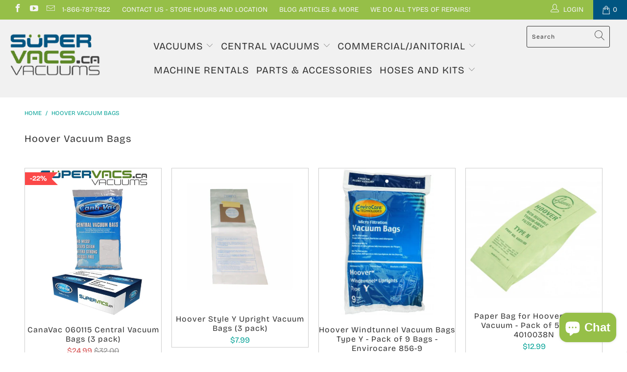

--- FILE ---
content_type: text/html; charset=utf-8
request_url: https://supervacs.ca/collections/hoover-vacuum-bags
body_size: 61104
content:


 <!DOCTYPE html>
<html lang="en"> <head> <meta name="google-site-verification" content="Zu-pYqU1FAc70P-u4W4ZYKwGagY_2uYNJCZdvt2HeNU" />
<!-- Start of Booster Apps Seo-0.1-->
<title>Hoover Vacuum Bags | Super Vacs Vacuums</title><meta name="description" content="" /><script type="application/ld+json">
  {
    "@context": "https://schema.org",
    "@type": "Organization",
    "name": "Super Vacs Vacuums",
    "url": "https://supervacs.ca",
    "description": "Top vacuum store in Canada. Operating local since 1978. Price match across Canada. Free shipping over 99$. With 2 locations in Ottawa. Top brands and top quality guarantee. We sell and service Miele, Dyson, Sebo, Cana-Vac, Cyclo-Vac, Beam, Electrolux, and more! Buy Online or in Store! ","image": "https://cdn.shopify.com/s/files/1/1664/1351/files/02-01_410x.png",
      "logo": "https://cdn.shopify.com/s/files/1/1664/1351/files/02-01_410x.png","sameAs": ["https://facebook.com/Supervacs"],
    "telephone": "6138205226",
    "address": {
      "@type": "PostalAddress",
      "streetAddress": "1135 Baxter Road",
      "addressLocality": "Ottawa",
      "addressRegion": "Ontario",
      "postalCode": "K2C 3R4",
      "addressCountry": "Canada"
    }
  }
</script>

<script type="application/ld+json">
  {
    "@context": "https://schema.org",
    "@type": "WebSite",
    "name": "Super Vacs Vacuums",
    "url": "https://supervacs.ca",
    "potentialAction": {
      "@type": "SearchAction",
      "query-input": "required name=query",
      "target": "https://supervacs.ca/search?q={query}"
    }
  }
</script>
<!-- end of Booster Apps SEO --> <meta charset="utf-8"> <meta http-equiv="cleartype" content="on"> <meta name="robots" content="index,follow"> <!-- Mobile Specific Metas --> <meta name="HandheldFriendly" content="True"> <meta name="MobileOptimized" content="320"> <meta name="viewport" content="width=device-width,initial-scale=1"> <meta name="theme-color" content="#ffffff"> <link rel="preconnect dns-prefetch" href="https://fonts.shopifycdn.com" /> <link rel="preconnect dns-prefetch" href="https://cdn.shopify.com" /> <link rel="preconnect dns-prefetch" href="https://v.shopify.com" /> <link rel="preconnect dns-prefetch" href="https://cdn.shopifycloud.com" /> <link rel="preconnect dns-prefetch" href="https://productreviews.shopifycdn.com" /> <link rel="stylesheet" href="https://cdnjs.cloudflare.com/ajax/libs/fancybox/3.5.6/jquery.fancybox.css"> <!-- Stylesheets for Turbo "5.0.0" --> <link href="//supervacs.ca/cdn/shop/t/11/assets/styles.scss.css?v=17295460775165086731752858293" rel="stylesheet" type="text/css" media="all" /> <script>
      window.lazySizesConfig = window.lazySizesConfig || {};

      lazySizesConfig.expand = 300;
      lazySizesConfig.loadHidden = false;

      /*! lazysizes - v4.1.4 */
      !function(a,b){var c=b(a,a.document);a.lazySizes=c,"object"==typeof module&&module.exports&&(module.exports=c)}(window,function(a,b){"use strict";if(b.getElementsByClassName){var c,d,e=b.documentElement,f=a.Date,g=a.HTMLPictureElement,h="addEventListener",i="getAttribute",j=a[h],k=a.setTimeout,l=a.requestAnimationFrame||k,m=a.requestIdleCallback,n=/^picture$/i,o=["load","error","lazyincluded","_lazyloaded"],p={},q=Array.prototype.forEach,r=function(a,b){return p[b]||(p[b]=new RegExp("(\\s|^)"+b+"(\\s|$)")),p[b].test(a[i]("class")||"")&&p[b]},s=function(a,b){r(a,b)||a.setAttribute("class",(a[i]("class")||"").trim()+" "+b)},t=function(a,b){var c;(c=r(a,b))&&a.setAttribute("class",(a[i]("class")||"").replace(c," "))},u=function(a,b,c){var d=c?h:"removeEventListener";c&&u(a,b),o.forEach(function(c){a[d](c,b)})},v=function(a,d,e,f,g){var h=b.createEvent("Event");return e||(e={}),e.instance=c,h.initEvent(d,!f,!g),h.detail=e,a.dispatchEvent(h),h},w=function(b,c){var e;!g&&(e=a.picturefill||d.pf)?(c&&c.src&&!b[i]("srcset")&&b.setAttribute("srcset",c.src),e({reevaluate:!0,elements:[b]})):c&&c.src&&(b.src=c.src)},x=function(a,b){return(getComputedStyle(a,null)||{})[b]},y=function(a,b,c){for(c=c||a.offsetWidth;c<d.minSize&&b&&!a._lazysizesWidth;)c=b.offsetWidth,b=b.parentNode;return c},z=function(){var a,c,d=[],e=[],f=d,g=function(){var b=f;for(f=d.length?e:d,a=!0,c=!1;b.length;)b.shift()();a=!1},h=function(d,e){a&&!e?d.apply(this,arguments):(f.push(d),c||(c=!0,(b.hidden?k:l)(g)))};return h._lsFlush=g,h}(),A=function(a,b){return b?function(){z(a)}:function(){var b=this,c=arguments;z(function(){a.apply(b,c)})}},B=function(a){var b,c=0,e=d.throttleDelay,g=d.ricTimeout,h=function(){b=!1,c=f.now(),a()},i=m&&g>49?function(){m(h,{timeout:g}),g!==d.ricTimeout&&(g=d.ricTimeout)}:A(function(){k(h)},!0);return function(a){var d;(a=a===!0)&&(g=33),b||(b=!0,d=e-(f.now()-c),0>d&&(d=0),a||9>d?i():k(i,d))}},C=function(a){var b,c,d=99,e=function(){b=null,a()},g=function(){var a=f.now()-c;d>a?k(g,d-a):(m||e)(e)};return function(){c=f.now(),b||(b=k(g,d))}};!function(){var b,c={lazyClass:"lazyload",loadedClass:"lazyloaded",loadingClass:"lazyloading",preloadClass:"lazypreload",errorClass:"lazyerror",autosizesClass:"lazyautosizes",srcAttr:"data-src",srcsetAttr:"data-srcset",sizesAttr:"data-sizes",minSize:40,customMedia:{},init:!0,expFactor:1.5,hFac:.8,loadMode:2,loadHidden:!0,ricTimeout:0,throttleDelay:125};d=a.lazySizesConfig||a.lazysizesConfig||{};for(b in c)b in d||(d[b]=c[b]);a.lazySizesConfig=d,k(function(){d.init&&F()})}();var D=function(){var g,l,m,o,p,y,D,F,G,H,I,J,K,L,M=/^img$/i,N=/^iframe$/i,O="onscroll"in a&&!/(gle|ing)bot/.test(navigator.userAgent),P=0,Q=0,R=0,S=-1,T=function(a){R--,a&&a.target&&u(a.target,T),(!a||0>R||!a.target)&&(R=0)},U=function(a,c){var d,f=a,g="hidden"==x(b.body,"visibility")||"hidden"!=x(a.parentNode,"visibility")&&"hidden"!=x(a,"visibility");for(F-=c,I+=c,G-=c,H+=c;g&&(f=f.offsetParent)&&f!=b.body&&f!=e;)g=(x(f,"opacity")||1)>0,g&&"visible"!=x(f,"overflow")&&(d=f.getBoundingClientRect(),g=H>d.left&&G<d.right&&I>d.top-1&&F<d.bottom+1);return g},V=function(){var a,f,h,j,k,m,n,p,q,r=c.elements;if((o=d.loadMode)&&8>R&&(a=r.length)){f=0,S++,null==K&&("expand"in d||(d.expand=e.clientHeight>500&&e.clientWidth>500?500:370),J=d.expand,K=J*d.expFactor),K>Q&&1>R&&S>2&&o>2&&!b.hidden?(Q=K,S=0):Q=o>1&&S>1&&6>R?J:P;for(;a>f;f++)if(r[f]&&!r[f]._lazyRace)if(O)if((p=r[f][i]("data-expand"))&&(m=1*p)||(m=Q),q!==m&&(y=innerWidth+m*L,D=innerHeight+m,n=-1*m,q=m),h=r[f].getBoundingClientRect(),(I=h.bottom)>=n&&(F=h.top)<=D&&(H=h.right)>=n*L&&(G=h.left)<=y&&(I||H||G||F)&&(d.loadHidden||"hidden"!=x(r[f],"visibility"))&&(l&&3>R&&!p&&(3>o||4>S)||U(r[f],m))){if(ba(r[f]),k=!0,R>9)break}else!k&&l&&!j&&4>R&&4>S&&o>2&&(g[0]||d.preloadAfterLoad)&&(g[0]||!p&&(I||H||G||F||"auto"!=r[f][i](d.sizesAttr)))&&(j=g[0]||r[f]);else ba(r[f]);j&&!k&&ba(j)}},W=B(V),X=function(a){s(a.target,d.loadedClass),t(a.target,d.loadingClass),u(a.target,Z),v(a.target,"lazyloaded")},Y=A(X),Z=function(a){Y({target:a.target})},$=function(a,b){try{a.contentWindow.location.replace(b)}catch(c){a.src=b}},_=function(a){var b,c=a[i](d.srcsetAttr);(b=d.customMedia[a[i]("data-media")||a[i]("media")])&&a.setAttribute("media",b),c&&a.setAttribute("srcset",c)},aa=A(function(a,b,c,e,f){var g,h,j,l,o,p;(o=v(a,"lazybeforeunveil",b)).defaultPrevented||(e&&(c?s(a,d.autosizesClass):a.setAttribute("sizes",e)),h=a[i](d.srcsetAttr),g=a[i](d.srcAttr),f&&(j=a.parentNode,l=j&&n.test(j.nodeName||"")),p=b.firesLoad||"src"in a&&(h||g||l),o={target:a},p&&(u(a,T,!0),clearTimeout(m),m=k(T,2500),s(a,d.loadingClass),u(a,Z,!0)),l&&q.call(j.getElementsByTagName("source"),_),h?a.setAttribute("srcset",h):g&&!l&&(N.test(a.nodeName)?$(a,g):a.src=g),f&&(h||l)&&w(a,{src:g})),a._lazyRace&&delete a._lazyRace,t(a,d.lazyClass),z(function(){(!p||a.complete&&a.naturalWidth>1)&&(p?T(o):R--,X(o))},!0)}),ba=function(a){var b,c=M.test(a.nodeName),e=c&&(a[i](d.sizesAttr)||a[i]("sizes")),f="auto"==e;(!f&&l||!c||!a[i]("src")&&!a.srcset||a.complete||r(a,d.errorClass)||!r(a,d.lazyClass))&&(b=v(a,"lazyunveilread").detail,f&&E.updateElem(a,!0,a.offsetWidth),a._lazyRace=!0,R++,aa(a,b,f,e,c))},ca=function(){if(!l){if(f.now()-p<999)return void k(ca,999);var a=C(function(){d.loadMode=3,W()});l=!0,d.loadMode=3,W(),j("scroll",function(){3==d.loadMode&&(d.loadMode=2),a()},!0)}};return{_:function(){p=f.now(),c.elements=b.getElementsByClassName(d.lazyClass),g=b.getElementsByClassName(d.lazyClass+" "+d.preloadClass),L=d.hFac,j("scroll",W,!0),j("resize",W,!0),a.MutationObserver?new MutationObserver(W).observe(e,{childList:!0,subtree:!0,attributes:!0}):(e[h]("DOMNodeInserted",W,!0),e[h]("DOMAttrModified",W,!0),setInterval(W,999)),j("hashchange",W,!0),["focus","mouseover","click","load","transitionend","animationend","webkitAnimationEnd"].forEach(function(a){b[h](a,W,!0)}),/d$|^c/.test(b.readyState)?ca():(j("load",ca),b[h]("DOMContentLoaded",W),k(ca,2e4)),c.elements.length?(V(),z._lsFlush()):W()},checkElems:W,unveil:ba}}(),E=function(){var a,c=A(function(a,b,c,d){var e,f,g;if(a._lazysizesWidth=d,d+="px",a.setAttribute("sizes",d),n.test(b.nodeName||""))for(e=b.getElementsByTagName("source"),f=0,g=e.length;g>f;f++)e[f].setAttribute("sizes",d);c.detail.dataAttr||w(a,c.detail)}),e=function(a,b,d){var e,f=a.parentNode;f&&(d=y(a,f,d),e=v(a,"lazybeforesizes",{width:d,dataAttr:!!b}),e.defaultPrevented||(d=e.detail.width,d&&d!==a._lazysizesWidth&&c(a,f,e,d)))},f=function(){var b,c=a.length;if(c)for(b=0;c>b;b++)e(a[b])},g=C(f);return{_:function(){a=b.getElementsByClassName(d.autosizesClass),j("resize",g)},checkElems:g,updateElem:e}}(),F=function(){F.i||(F.i=!0,E._(),D._())};return c={cfg:d,autoSizer:E,loader:D,init:F,uP:w,aC:s,rC:t,hC:r,fire:v,gW:y,rAF:z}}});

      /*! lazysizes - v4.1.4 */
      !function(a,b){var c=function(){b(a.lazySizes),a.removeEventListener("lazyunveilread",c,!0)};b=b.bind(null,a,a.document),"object"==typeof module&&module.exports?b(require("lazysizes")):a.lazySizes?c():a.addEventListener("lazyunveilread",c,!0)}(window,function(a,b,c){"use strict";function d(){this.ratioElems=b.getElementsByClassName("lazyaspectratio"),this._setupEvents(),this.processImages()}if(a.addEventListener){var e,f,g,h=Array.prototype.forEach,i=/^picture$/i,j="data-aspectratio",k="img["+j+"]",l=function(b){return a.matchMedia?(l=function(a){return!a||(matchMedia(a)||{}).matches})(b):a.Modernizr&&Modernizr.mq?!b||Modernizr.mq(b):!b},m=c.aC,n=c.rC,o=c.cfg;d.prototype={_setupEvents:function(){var a=this,c=function(b){b.naturalWidth<36?a.addAspectRatio(b,!0):a.removeAspectRatio(b,!0)},d=function(){a.processImages()};b.addEventListener("load",function(a){a.target.getAttribute&&a.target.getAttribute(j)&&c(a.target)},!0),addEventListener("resize",function(){var b,d=function(){h.call(a.ratioElems,c)};return function(){clearTimeout(b),b=setTimeout(d,99)}}()),b.addEventListener("DOMContentLoaded",d),addEventListener("load",d)},processImages:function(a){var c,d;a||(a=b),c="length"in a&&!a.nodeName?a:a.querySelectorAll(k);for(d=0;d<c.length;d++)c[d].naturalWidth>36?this.removeAspectRatio(c[d]):this.addAspectRatio(c[d])},getSelectedRatio:function(a){var b,c,d,e,f,g=a.parentNode;if(g&&i.test(g.nodeName||""))for(d=g.getElementsByTagName("source"),b=0,c=d.length;c>b;b++)if(e=d[b].getAttribute("data-media")||d[b].getAttribute("media"),o.customMedia[e]&&(e=o.customMedia[e]),l(e)){f=d[b].getAttribute(j);break}return f||a.getAttribute(j)||""},parseRatio:function(){var a=/^\s*([+\d\.]+)(\s*[\/x]\s*([+\d\.]+))?\s*$/,b={};return function(c){var d;return!b[c]&&(d=c.match(a))&&(d[3]?b[c]=d[1]/d[3]:b[c]=1*d[1]),b[c]}}(),addAspectRatio:function(b,c){var d,e=b.offsetWidth,f=b.offsetHeight;return c||m(b,"lazyaspectratio"),36>e&&0>=f?void((e||f&&a.console)&&console.log("Define width or height of image, so we can calculate the other dimension")):(d=this.getSelectedRatio(b),d=this.parseRatio(d),void(d&&(e?b.style.height=e/d+"px":b.style.width=f*d+"px")))},removeAspectRatio:function(a){n(a,"lazyaspectratio"),a.style.height="",a.style.width="",a.removeAttribute(j)}},f=function(){g=a.jQuery||a.Zepto||a.shoestring||a.$,g&&g.fn&&!g.fn.imageRatio&&g.fn.filter&&g.fn.add&&g.fn.find?g.fn.imageRatio=function(){return e.processImages(this.find(k).add(this.filter(k))),this}:g=!1},f(),setTimeout(f),e=new d,a.imageRatio=e,"object"==typeof module&&module.exports?module.exports=e:"function"==typeof define&&define.amd&&define(e)}});

        /*! lazysizes - v4.1.5 */
        !function(a,b){var c=function(){b(a.lazySizes),a.removeEventListener("lazyunveilread",c,!0)};b=b.bind(null,a,a.document),"object"==typeof module&&module.exports?b(require("lazysizes")):a.lazySizes?c():a.addEventListener("lazyunveilread",c,!0)}(window,function(a,b,c){"use strict";if(a.addEventListener){var d=/\s+/g,e=/\s*\|\s+|\s+\|\s*/g,f=/^(.+?)(?:\s+\[\s*(.+?)\s*\])(?:\s+\[\s*(.+?)\s*\])?$/,g=/^\s*\(*\s*type\s*:\s*(.+?)\s*\)*\s*$/,h=/\(|\)|'/,i={contain:1,cover:1},j=function(a){var b=c.gW(a,a.parentNode);return(!a._lazysizesWidth||b>a._lazysizesWidth)&&(a._lazysizesWidth=b),a._lazysizesWidth},k=function(a){var b;return b=(getComputedStyle(a)||{getPropertyValue:function(){}}).getPropertyValue("background-size"),!i[b]&&i[a.style.backgroundSize]&&(b=a.style.backgroundSize),b},l=function(a,b){if(b){var c=b.match(g);c&&c[1]?a.setAttribute("type",c[1]):a.setAttribute("media",lazySizesConfig.customMedia[b]||b)}},m=function(a,c,g){var h=b.createElement("picture"),i=c.getAttribute(lazySizesConfig.sizesAttr),j=c.getAttribute("data-ratio"),k=c.getAttribute("data-optimumx");c._lazybgset&&c._lazybgset.parentNode==c&&c.removeChild(c._lazybgset),Object.defineProperty(g,"_lazybgset",{value:c,writable:!0}),Object.defineProperty(c,"_lazybgset",{value:h,writable:!0}),a=a.replace(d," ").split(e),h.style.display="none",g.className=lazySizesConfig.lazyClass,1!=a.length||i||(i="auto"),a.forEach(function(a){var c,d=b.createElement("source");i&&"auto"!=i&&d.setAttribute("sizes",i),(c=a.match(f))?(d.setAttribute(lazySizesConfig.srcsetAttr,c[1]),l(d,c[2]),l(d,c[3])):d.setAttribute(lazySizesConfig.srcsetAttr,a),h.appendChild(d)}),i&&(g.setAttribute(lazySizesConfig.sizesAttr,i),c.removeAttribute(lazySizesConfig.sizesAttr),c.removeAttribute("sizes")),k&&g.setAttribute("data-optimumx",k),j&&g.setAttribute("data-ratio",j),h.appendChild(g),c.appendChild(h)},n=function(a){if(a.target._lazybgset){var b=a.target,d=b._lazybgset,e=b.currentSrc||b.src;if(e){var f=c.fire(d,"bgsetproxy",{src:e,useSrc:h.test(e)?JSON.stringify(e):e});f.defaultPrevented||(d.style.backgroundImage="url("+f.detail.useSrc+")")}b._lazybgsetLoading&&(c.fire(d,"_lazyloaded",{},!1,!0),delete b._lazybgsetLoading)}};addEventListener("lazybeforeunveil",function(a){var d,e,f;!a.defaultPrevented&&(d=a.target.getAttribute("data-bgset"))&&(f=a.target,e=b.createElement("img"),e.alt="",e._lazybgsetLoading=!0,a.detail.firesLoad=!0,m(d,f,e),setTimeout(function(){c.loader.unveil(e),c.rAF(function(){c.fire(e,"_lazyloaded",{},!0,!0),e.complete&&n({target:e})})}))}),b.addEventListener("load",n,!0),a.addEventListener("lazybeforesizes",function(a){if(a.detail.instance==c&&a.target._lazybgset&&a.detail.dataAttr){var b=a.target._lazybgset,d=k(b);i[d]&&(a.target._lazysizesParentFit=d,c.rAF(function(){a.target.setAttribute("data-parent-fit",d),a.target._lazysizesParentFit&&delete a.target._lazysizesParentFit}))}},!0),b.documentElement.addEventListener("lazybeforesizes",function(a){!a.defaultPrevented&&a.target._lazybgset&&a.detail.instance==c&&(a.detail.width=j(a.target._lazybgset))})}});</script> <script>
      
Shopify = window.Shopify || {};Shopify.theme_settings = {};Shopify.theme_settings.display_tos_checkbox = true;Shopify.theme_settings.go_to_checkout = true;Shopify.theme_settings.cart_action = "ajax";Shopify.theme_settings.collection_swatches = false;Shopify.theme_settings.collection_secondary_image = false;Shopify.theme_settings.show_multiple_currencies = false;Shopify.theme_settings.display_inventory_left = true;Shopify.theme_settings.inventory_threshold = 11;Shopify.theme_settings.limit_quantity = false;Shopify.theme_settings.menu_position = "inline";Shopify.theme_settings.newsletter_popup = false;Shopify.theme_settings.newsletter_popup_days = 0;Shopify.theme_settings.newsletter_popup_mobile = false;Shopify.theme_settings.newsletter_popup_seconds = 0;Shopify.theme_settings.pagination_type = "infinite_scroll";Shopify.theme_settings.search_pagination_type = "basic_pagination";Shopify.theme_settings.enable_shopify_review_comments = true;Shopify.theme_settings.enable_shopify_collection_badges = true;Shopify.theme_settings.quick_shop_thumbnail_position = "bottom-thumbnails";Shopify.theme_settings.product_form_style = "swatches";Shopify.theme_settings.sale_banner_enabled = true;Shopify.theme_settings.display_savings = true;Shopify.theme_settings.display_sold_out_price = true;Shopify.theme_settings.sold_out_text = "Sold Out";Shopify.theme_settings.free_text = "Free";Shopify.theme_settings.search_option = "products";Shopify.theme_settings.search_items_to_display = 10;Shopify.theme_settings.enable_autocomplete = true;Shopify.theme_settings.page_dots_enabled = false;Shopify.theme_settings.slideshow_arrow_size = "light";Shopify.theme_settings.quick_shop_enabled = true;Shopify.translation =Shopify.translation || {};Shopify.translation.agree_to_terms_warning = "You must agree with the terms and conditions to checkout.";Shopify.translation.one_item_left = "item left";Shopify.translation.items_left_text = "items left";Shopify.translation.cart_savings_text = "Total Savings";Shopify.translation.cart_discount_text = "Discount";Shopify.translation.cart_subtotal_text = "Subtotal";Shopify.translation.cart_remove_text = "Remove";Shopify.translation.newsletter_success_text = "Thank you for joining our mailing list!";Shopify.translation.notify_email = "Enter your email address...";Shopify.translation.notify_email_value = "Translation missing: en.contact.fields.email";Shopify.translation.notify_email_send = "Send";Shopify.translation.notify_message_first = "Please notify me when ";Shopify.translation.notify_message_last = " becomes available - ";Shopify.translation.notify_success_text = "Thanks! We will notify you when this product becomes available!";Shopify.translation.add_to_cart = "Add to Cart";Shopify.translation.coming_soon_text = "Coming Soon";Shopify.translation.sold_out_text = "Sold Out";Shopify.translation.sale_text = "Sale";Shopify.translation.savings_text = "You Save";Shopify.translation.free_price_text = "Translation missing: en.settings.free_price_text";Shopify.translation.from_text = "from";Shopify.translation.new_text = "New";Shopify.translation.pre_order_text = "Pre-Order";Shopify.translation.unavailable_text = "Unavailable";Shopify.translation.all_results = "View all results";</script> <link rel="shortcut icon" type="image/x-icon" href="//supervacs.ca/cdn/shop/files/sv_logo_1_0301_2_1_-_Copy_-_Copy_c3995416-2515-402a-9792-6c3d7425d862_180x180.png?v=1670644017"> <link rel="apple-touch-icon" href="//supervacs.ca/cdn/shop/files/sv_logo_1_0301_2_1_-_Copy_-_Copy_c3995416-2515-402a-9792-6c3d7425d862_180x180.png?v=1670644017"/> <link rel="apple-touch-icon" sizes="57x57" href="//supervacs.ca/cdn/shop/files/sv_logo_1_0301_2_1_-_Copy_-_Copy_c3995416-2515-402a-9792-6c3d7425d862_57x57.png?v=1670644017"/> <link rel="apple-touch-icon" sizes="60x60" href="//supervacs.ca/cdn/shop/files/sv_logo_1_0301_2_1_-_Copy_-_Copy_c3995416-2515-402a-9792-6c3d7425d862_60x60.png?v=1670644017"/> <link rel="apple-touch-icon" sizes="72x72" href="//supervacs.ca/cdn/shop/files/sv_logo_1_0301_2_1_-_Copy_-_Copy_c3995416-2515-402a-9792-6c3d7425d862_72x72.png?v=1670644017"/> <link rel="apple-touch-icon" sizes="76x76" href="//supervacs.ca/cdn/shop/files/sv_logo_1_0301_2_1_-_Copy_-_Copy_c3995416-2515-402a-9792-6c3d7425d862_76x76.png?v=1670644017"/> <link rel="apple-touch-icon" sizes="114x114" href="//supervacs.ca/cdn/shop/files/sv_logo_1_0301_2_1_-_Copy_-_Copy_c3995416-2515-402a-9792-6c3d7425d862_114x114.png?v=1670644017"/> <link rel="apple-touch-icon" sizes="180x180" href="//supervacs.ca/cdn/shop/files/sv_logo_1_0301_2_1_-_Copy_-_Copy_c3995416-2515-402a-9792-6c3d7425d862_180x180.png?v=1670644017"/> <link rel="apple-touch-icon" sizes="228x228" href="//supervacs.ca/cdn/shop/files/sv_logo_1_0301_2_1_-_Copy_-_Copy_c3995416-2515-402a-9792-6c3d7425d862_228x228.png?v=1670644017"/> <link rel="canonical" href="https://supervacs.ca/collections/hoover-vacuum-bags" /> <style>.spf-filter-loading #gf-products > *:not(.spf-product--skeleton), .spf-filter-loading [data-globo-filter-items] > *:not(.spf-product--skeleton){visibility: hidden; opacity: 0}</style>
<link rel="preconnect" href="https://filter-v8.globosoftware.net" />
<script>
  document.getElementsByTagName('html')[0].classList.add('spf-filter-loading');
  window.addEventListener("globoFilterRenderCompleted",function(e){document.getElementsByTagName('html')[0].classList.remove('spf-filter-loading')})
  window.sortByRelevance = false;
  window.moneyFormat = "<span class=money>${{amount}}";
  window.GloboMoneyFormat = "<span class=money>${{amount}}";
  window.GloboMoneyWithCurrencyFormat = "<span class=money>${{amount}} CAD";
  window.filterPriceRate = 1;
  window.filterPriceAdjustment = 1;

  window.shopCurrency = "CAD";
  window.currentCurrency = "CAD";

  window.isMultiCurrency = false;
  window.globoFilterAssetsUrl = '//supervacs.ca/cdn/shop/t/11/assets/';
  window.assetsUrl = '//supervacs.ca/cdn/shop/t/11/assets/';
  window.filesUrl = '//supervacs.ca/cdn/shop/files/';
  var page_id = 61322002520;
  var globo_filters_json = {"default":1133}
  var GloboFilterConfig = {
    api: {
      filterUrl: "https://filter-v8.globosoftware.net/filter",
      searchUrl: "https://filter-v8.globosoftware.net/search",
      url: "https://filter-v8.globosoftware.net",
    },
    shop: {
      name: "Super Vacs Vacuums",
      url: "https://supervacs.ca",
      domain: "super-vacs-online-store.myshopify.com",
      is_multicurrency: false,
      currency: "CAD",
      cur_currency: "CAD",
      cur_locale: "en",
      locale: "en",
      root_url: "",
      country_code: "CA",
      product_image: {width: 360, height: 504},
      no_image_url: "https://cdn.shopify.com/s/images/themes/product-1.png",
      themeStoreId: 0,
      swatches:  null,
      newUrlStruct: true,
      translation: {"default":{"search":{"suggestions":"Suggestions","collections":"Collections","pages":"Pages","product":"Product","products":"Products","view_all":"Search for","view_all_products":"View all products","not_found":"Sorry, nothing found for","product_not_found":"No products were found","no_result_keywords_suggestions_title":"Popular searches","no_result_products_suggestions_title":"However, You may like","zero_character_keywords_suggestions_title":"Suggestions","zero_character_popular_searches_title":"Popular searches","zero_character_products_suggestions_title":"Trending products"},"form":{"heading":"Search products","select":"-- Select --","search":"Search","submit":"Search","clear":"Clear"},"filter":{"filter_by":"Filter By","clear_all":"Clear All","view":"View","clear":"Clear","in_stock":"In Stock","out_of_stock":"Out of Stock","ready_to_ship":"Ready to ship","search":"Search options","choose_values":"Choose values"},"sort":{"sort_by":"Sort By","manually":"Featured","availability_in_stock_first":"Availability","relevance":"Relevance","best_selling":"Best Selling","alphabetically_a_z":"Alphabetically, A-Z","alphabetically_z_a":"Alphabetically, Z-A","price_low_to_high":"Price, low to high","price_high_to_low":"Price, high to low","date_new_to_old":"Date, new to old","date_old_to_new":"Date, old to new","sale_off":"% Sale off"},"product":{"add_to_cart":"Add to cart","unavailable":"Unavailable","sold_out":"Sold out","sale":"Sale","load_more":"Load more","limit":"Show","search":"Search products","no_results":"Sorry, there are no products in this collection"}}},
      redirects: null,
      images: ["favicon.png","password-page-background.jpg","select.png","select_light.png","soldout.png"],
      settings: {"performance":"sport","image_loading_style":"appear","custom_scripts":"","logo_color":"#ffffff","regular_color":"#333333","banner_color":"#ffffff","headline_color":"#333333","headline_footer_text_color":"#7f8c8d","sub_footer_text_color":"#6b6b6b","sale_color":"#d54d4d","was_price_color":"#8c8b8b","product_hover_text_color":"#03a196","promo_text_color":"#333333","shop_home_page_content_text_color":"#363636","newsletter_popup_color":"#363636","newsletter_section_color":"#000000","collection_filter_color":"#333333","top_bar_color":"#f4f4f4","top_bar_color_hover":"#000000","nav_color":"#333333","nav_color_home":"#000000","nav_color_hover":"#ffffff","link_color":"#03a196","link_hover_color":"#03857c","sidebar_nav_color":"#363636","sidebar_nav_color_hover":"#03a196","sub_footer_link_color":"#ffffff","sub_footer_link_color_hover":"#ffffff","btn_color":"#005581","banner_button_color":"#ffffff","btn_hover_color":"#c3620c","btn_text_color":"#ffffff","button_style":"rounded","read_more_style":"button","swatch_style":"square","table_styles_enabled":false,"slideshow_arrow_size":"light","arrow_color":"#333333","slideshow_button_style":true,"slideshow_nav_buttons":false,"border_color":"#cccccc","headline_border_color":"#aaaaaa","headline_border":"0","divider_style":"solid","sub_footer_border_color":"#333333","sale_banner_color":"#d54d4d","new_banner_color":"#03a196","banner_style":"square","search_section_color":"#333333","search_section_bg_color":"#cccccc","testimonial_color":"#ffffff","testimonial_bg_color":"#666666","featured_promotions_color":"#FFF","featured_promotions_color_hover":"#FFF","featured_promotions_background":"#000","featured_promotions_mobile_background":true,"modal_background_color":"#ffffff","modal_text_color":"#2b2e38","shop_bg_color":"#ffffff","custom_bg":null,"repeat_bg":"repeat","bg_fixed":false,"bg_stretched":false,"top_bar_bg_color":"#96bf48","top_bar_cart_bg_color":"#005581","minicart_bg_color":"#ffffff","banner_placeholder_background_color":"#666666","banner_background_color":"#666666","header_bg_color":"#f0f0f0","header_background":false,"transparent_header":true,"promo_bg_color":"#f2f2f2","shop_home_page_content_bg_color":"#f6f7f9","featured_links_background":"#ffffff","product_hover_bg_color":"#000000","sub_footer_color":"#22272c","footer_bg":null,"footer_bg_stretched":false,"newsletter_popup_background_color":"#ffffff","newsletter_section_background_color":"#cccccc","password_page_text_color":"#ffffff","password_page_background_color":"#000000","logo__font":{"error":"json not allowed for this object"},"logo_font_style":"uppercase","logo_font_size":12,"top_bar_font_size":14,"top_bar_letter_spacing":0,"nav__font":{"error":"json not allowed for this object"},"nav_font_style":"uppercase","nav_font_size":20,"nav_letter_spacing":1,"nav_shadow":false,"button_weight":"bold","button_font_style":"none","button_font_size":18,"mega_text_font_size":12,"mega_text_letter_spacing":1,"headline__font":{"error":"json not allowed for this object"},"headline_font_style":"none","headline_font_size":20,"headline_letter_spacing":1,"slideshow_headline__font":{"error":"json not allowed for this object"},"slideshow_headline_font_style":"none","slideshow_headline_size":20,"slideshow_headline_letter_spacing":1,"slideshow_headline_shadow":true,"slideshow_subtitle__font":{"error":"json not allowed for this object"},"slideshow_subtitle_font_style":"none","slideshow_subtitle_size":20,"slideshow_subtitle_letter_spacing":1,"slideshow_shadow":false,"regular__font":{"error":"json not allowed for this object"},"regular_font_style":"none","regular_font_size":16,"footer_logo_font_size":20,"footer_heading_font_size":24,"footer_font_size":17,"mega_menu_1":false,"mega_menu_2":false,"mega_menu_3":false,"mega_menu_4":false,"mega_menu_5":false,"search_option":"products","search_pagination_type":"basic_pagination","enable_autocomplete":true,"search_to_display":10,"thumbnail_hover_enabled":false,"display_vendor":false,"collection_secondary_image":false,"sale_banner_enabled":true,"collection_swatches":false,"mobile_products_per_row":"2","pagination_type":"infinite_scroll","align_height":true,"collection_height":300,"notify_me_form":true,"notify_me_richtext":"\u003cp\u003eNotify me when this product is available:\u003c\/p\u003e","product_form_style":"swatches","display_product_quantity":true,"limit_quantity":false,"display_inventory_left":true,"inventory_threshold":11,"display_price":true,"sold_out_text":"Sold Out","free_price_text":"Free","size_chart":"","enable_shopify_review_comments":true,"enable_shopify_collection_badges":true,"quick_shop_enabled":true,"quick_shop_style":"popup","show_payment_button":true,"quick_shop_display_vendor":false,"quick_shop_display_savings":true,"quick_shop_zoom":false,"quick_shop_full_description":true,"description_words":25,"quick_shop_product_description_position":"top","quick_shop_gallery_arrows":true,"quick_shop_slideshow_animation":"slide","quick_shop_product_images_position":"left","quick_shop_product_thumbs":true,"quick_shop_thumbnail_position":"bottom-thumbnails","cart_action":"ajax","show_lock_icon":true,"display_tos_checkbox":true,"tos_page":"shipping-returns","go_to_checkout":true,"display_special_instructions":true,"display_savings":true,"cart_message":"\u003cp\u003eThank you for supporting small business. Use the same billing and shipping address for faster processing!  \u003c\/p\u003e","show_shipping_calculator":true,"shipping_calculator_default_country":"Canada","show_multiple_currencies":false,"currency_format":"money_with_currency_format","supported_currencies":"CAD","default_currency":"CAD","mailchimp_link":"","secondary_newsletter_banner":true,"newsletter_popup":false,"newsletter_popup_close":true,"newsletter_popup_mobile":false,"newsletter_popup_form":true,"display_first_name":false,"display_last_name":false,"use_newsletter_border":false,"newsletter_bg":null,"image_crop":"none","newsletter_popup_image_align":"left","newsletter_popup_title":"Sign up today!","newsletter_popup_text":"\u003cp\u003eYou can write the headline and text for your newsletter popup in the theme settings (Popup section). You can also control how often the popup is displayed or disable it entirely.\u003c\/p\u003e","newsletter_popup_text_align":"left","popup_button1":"","popup_button1_highlight":false,"popup_button2":"","popup_button2_highlight":false,"newsletter_popup_seconds":0,"newsletter_popup_days":"14","twitter_link":"","facebook_link":"https:\/\/www.facebook.com\/Supervacs\/","youtube_link":"https:\/\/www.youtube.com\/channel\/UCQ0CbB7Gfy54x6cTtYQr5bA","vimeo_link":"","pinterest_link":"","tumblr_link":"","instagram_link":"","snapchat_link":"","houzz_link":"","linkedin_link":"","email_link":"admin@supervacs.ca","favicon":"\/\/supervacs.ca\/cdn\/shop\/files\/sv_logo_1_0301_2_1_-_Copy_-_Copy_c3995416-2515-402a-9792-6c3d7425d862.png?v=1670644017","disqus_enabled":false,"disqus_shortname":"","checkout_header_image":null,"checkout_logo_image":"\/\/supervacs.ca\/cdn\/shop\/files\/400x100px_logo_sv.png?v=1670642008","checkout_logo_position":"center","checkout_logo_size":"large","checkout_body_background_image":null,"checkout_body_background_color":"#fff","checkout_input_background_color_mode":"white","checkout_sidebar_background_image":null,"checkout_sidebar_background_color":"#fafafa","checkout_heading_font":"Helvetica Neue","checkout_body_font":"Helvetica Neue","checkout_accent_color":"#5c8727","checkout_button_color":"#e97000","checkout_error_color":"#e1255f","featured_promos_text_color":"#ffffff","custom_logo":"","password-page-background":"","pagework_page_bg_stretched":true,"logo_font":"Google_Oswald","logo_weight":"normal","headline_font":"Google_Oswald","headline_weight":"lighter","headline_font_text":"normal","nav_font":"Google_Oswald","nav_weight":"normal","regular_font":"Google_Roboto","regular_weight":"normal","slideshow_headline_weight":"lighter","slideshow_subtitle_font":"Google_Roboto","slideshow_subtitle_weight":"lighter","slideshow_subtitle_font_text":"normal","review_position":"next_to_gallery","enable_shopify_product_badges":true,"google_link":"https:\/\/plus.google.com\/+SuperVacsOttawa","use_custom_bg_image":false,"use_custom_footer_image":false,"use_password_bg_image":"1","use_logo":false,"logo_alignment":"center","logo_position":"center","use_logo_home":false,"use_logo_mobile":false,"logo_width":"160","promo_text":"","phone_number":"","top_bar_menu":"","main_linklist":"main-menu","main_linklist2":"","menu_position":"inline","menu_alignment":"align_left","fixed_header":true,"logo_top_padding":"15","menu_top_padding":"10","cart_icon":"cart","search_enabled":true,"collection_sidebar":false,"product_sidebar":false,"collection_top_sidebar_page":"","collection_sidebar_linklist":"","collection_sidebar_linklist2":"","filter_by_category":false,"filter_by_tag":true,"collection_sidebar_products":true,"collection_sidebar_vendors":false,"collection_sidebar_page":"","footer_logo":false,"footer_linklist_1":"footer","footer_linklist_2":"main-menu","footer_linklist_3":"","footer_content_page":"","copyright_text":"","display_designed_by":true,"display_payment_methods":true,"behind_menu":true,"position_1":"1","position_2":"12","position_3":"7","position_4":"9","position_5":"16","position_6":"15","position_7":"0","position_8":"0","position_9":"0","position_10":"0","position_11":"0","position_12":"0","position_13":"0","position_14":"0","position_15":"0","position_16":"0","position_17":"0","position_18":"0","caption_background":false,"image_1_pretext":"Introducing the","image_1_headline":"Turbo Shopify theme","image_1_subtitle":"from Out of the Sandbox","image_1_text_position":"center","image_1_text_align":"center","image_1_button1_text":"","image_1_button1_link":"","image_1_button1_highlight":false,"image_1_button2_text":"","image_1_button2_link":"","image_1_button2_highlight":false,"image_2_pretext":"","image_2_headline":"","image_2_subtitle":"","image_2_text_position":"left","image_2_text_align":"center","image_2_button1_text":"","image_2_button1_link":"","image_2_button1_highlight":false,"image_2_button2_text":"","image_2_button2_link":"","image_2_button2_highlight":false,"image_3_pretext":"","image_3_headline":"","image_3_subtitle":"","image_3_text_position":"left","image_3_text_align":"center","image_3_button1_text":"","image_3_button1_link":"","image_3_button1_highlight":false,"image_3_button2_text":"","image_3_button2_link":"","image_3_button2_highlight":false,"image_4_pretext":"","image_4_headline":"","image_4_subtitle":"","image_4_text_position":"left","image_4_text_align":"center","image_4_button1_text":"","image_4_button1_link":"","image_4_button1_highlight":false,"image_4_button2_text":"","image_4_button2_link":"","image_4_button2_highlight":false,"image_5_pretext":"","image_5_headline":"","image_5_subtitle":"","image_5_text_position":"left","image_5_text_align":"center","image_5_button1_text":"","image_5_button1_link":"","image_5_button1_highlight":false,"image_5_button2_text":"","image_5_button2_link":"","image_5_button2_highlight":false,"image_6_pretext":"","image_6_headline":"","image_6_subtitle":"","image_6_text_position":"left","image_6_text_align":"left","image_6_button1_text":"","image_6_button1_link":"","image_6_button1_highlight":false,"image_6_button2_text":"","image_6_button2_link":"","image_6_button2_highlight":false,"featured_promos_per_row":"4","featured_promos_grid":"full_width","feature_title_on_image_enabled":true,"featured_links_style":"","feature1_enabled":true,"feature1_link":"","feature1_title":"Promo 1","feature1_description":"Optional description can go here","feature1_button":"","feature2_enabled":true,"feature2_link":"http:\/\/support.outofthesandbox.com\/","feature2_title":"Promo 2","feature2_description":"Visit the Out of the Sandbox Support Center for Turbo-related articles and how-tos","feature2_button":"","feature3_enabled":true,"feature3_link":"","feature3_title":"Promo 3","feature3_description":"Publish Turbo as your main theme when you're ready to launch!","feature3_button":"","feature4_enabled":true,"feature4_link":"https:\/\/twitter.com\/outofthesandbox","feature4_title":"Promo 4","feature4_description":"Let us know when your new shop launches on Twitter","feature4_button":"","feature5_enabled":false,"feature5_link":"","feature5_title":"","feature5_description":"","feature5_button":"","feature6_enabled":false,"feature6_link":"","feature6_title":"","feature6_description":"","feature6_button":"","feature7_enabled":false,"feature7_link":"","feature7_title":"","feature7_description":"","feature7_button":"","feature8_enabled":false,"feature8_link":"","feature8_title":"","feature8_description":"","feature8_button":"","frontpage_linklist":"","frontpage_collections_per_row":"1","frontpage_text_align":"left","frontpage_collection":"frontpage","frontpage_collection_style":"slider","frontpage_products_per_row":"4","frontpage_collection2":"","frontpage_collection_style2":"grid","frontpage_products_per_row2":"4","frontpage_collection_full":"","frontpage_display_description":false,"frontpage_product_stagger":true,"homepage1":"frontpage","homepage2":"","homepage3":"","blog_widget_select":"news","home_page_articles":"4","slideshow_text_animation":"fadeIn","slideshow_text_background":false,"slidespeed":"6000","slide1_enabled":true,"slide1_alt_text":"","slide1_pretext":"A full-width slideshow","slide1_headline":"This is a big heading","slide1_subtitle":"This is a subheading where you can include more text if you wish","slide1_text_position":"right","slide1_text_align":"right","slide1_button1_text":"","slide1_button1_link":"","slide1_button1_highlight":false,"slide1_button2_text":"","slide1_button2_link":"","slide1_button2_highlight":false,"slide2_enabled":true,"slide2_alt_text":"","slide2_pretext":"","slide2_headline":"Just a banner heading here","slide2_subtitle":"","slide2_text_position":"center","slide2_text_align":"center","slide2_button1_text":"Button 1","slide2_button1_link":"","slide2_button1_highlight":true,"slide2_button2_text":"Button 2","slide2_button2_link":"","slide2_button2_highlight":false,"slide3_enabled":false,"slide3_alt_text":"","slide3_pretext":"","slide3_headline":"","slide3_subtitle":"","slide3_text_position":"left","slide3_text_align":"left","slide3_button1_text":"","slide3_button1_link":"","slide3_button1_highlight":false,"slide3_button2_text":"","slide3_button2_link":"","slide3_button2_highlight":false,"slide4_enabled":false,"slide4_alt_text":"","slide4_pretext":"","slide4_headline":"","slide4_subtitle":"","slide4_text_position":"left","slide4_text_align":"left","slide4_button1_text":"","slide4_button1_link":"","slide4_button1_highlight":false,"slide4_button2_text":"","slide4_button2_link":"","slide4_button2_highlight":false,"slide5_enabled":false,"slide5_alt_text":"","slide5_pretext":"","slide5_headline":"","slide5_subtitle":"","slide5_text_position":"left","slide5_text_align":"left","slide5_button1_text":"","slide5_button1_link":"","slide5_button1_highlight":false,"slide5_button2_text":"","slide5_button2_link":"","slide5_button2_highlight":false,"slide6_enabled":false,"slide6_alt_text":"","slide6_pretext":"","slide6_headline":"","slide6_subtitle":"","slide6_text_position":"left","slide6_text_align":"left","slide6_button1_text":"","slide6_button1_link":"","slide6_button1_highlight":false,"slide6_button2_text":"","slide6_button2_link":"","slide6_button2_highlight":false,"banner_video_source":"youtube","aspect_ratio":"16:9","banner_video_autoloop":false,"banner_video_autoplay":false,"banner_video_text":false,"video_dark_overlay":false,"banner_video_id":"eGyhA-DIYvg","banner_video_mp4":"","banner_video_ogv":"","video_pretext":"Full-width video section","video_headline":"Optional heading here","video_subtitle":"","video_text_position":"center","video_text_align":"center","video_button1_text":"Play Video","video_button1_link":"","video_button1_highlight":true,"video_button2_text":"","video_button2_link":"","video_button2_highlight":false,"twitter_widget":false,"twitter_username":"","twitter_theme":"light","tweet_count":"3","instagram_widget":false,"instagram_client_id":"","instagram_title":"Instagram","instagram_count":"4","product_breadcrumb":true,"display_tags":true,"display_type":true,"display_sku":false,"display_collections":true,"display_related_products":true,"products_per_slide":"3","gallery_arrows":true,"product_thumbs":true,"activate_zoom":true,"activate_autoplay":false,"product_images_position":"left","thumbnail_position":"left-thumbnails","product_description_position":"bottom","products_per_row":"4","pagination_limit":"24","collection_breadcrumb":true,"collection_tags":true,"collection_sort":true,"display_collection_title":true,"display_vendor_collection":false,"collection_banner_enabled":false,"display_collection_header_title":false,"contact_address":"","zoom_level":"15","contact_banner_enabled":true,"image_contact_headline":"","image_contact_subtitle":"","blog_posts_per_page":"6","blog_articles_per_row":"3","blog_breadcrumb":true,"blog_tags":true,"blog_author":true,"blog_date":true,"blog_comment_count":true,"read_more_link":true,"blog_additional_articles":true,"sidebar_enabled":false,"blog_search":true,"blog_newsletter":true,"display_recent_articles":false,"blog_sidebar_tags":true,"blog_content_page":"","article_banner_enabled":false,"article_banner_darken":true,"blog_banner_enabled":false,"image_blog_headline":"","image_blog_subtitle":"","use_newsletter_image":true,"newsletter_img_alt_text":"","newsletter_banner":true,"use_newsletter_section_bg_image":false,"newsletter_section_text_align":"center","display_social_buttons":true,"social_icons_header":true,"social_icons_footer":true,"checkout_use_header_image":false,"checkout_logo":"checkout_logo.png","checkout_use_body_background_image":false,"checkout_use_sidebar_background_image":false,"icon_btn_color":"#969696","icon_btn_text_color":"#FFFFFF","quick_shop_color":"#000000","slideshow_arrows":"0","home_blog_slider":"0","promo_banner_global":false,"side_cart_position":"right","slideshow_subtitle_typeface_method":"google_webfonts","headline_animation":"fadeIn","share_banner_color":"#007a87","dropdown_column_links":"10","content_top_padding":"100","tab_background_color":"#ffffff","mobile_header_bg_color":"#666666","mobile_menu_color":"black","shop_use_content_bg_color":false,"shop_content_bg_color":"","shop_use_home_page_content_bg_color":true,"logo_typeface_method":"google_webfonts","logo_websafe_font":"Helvetica, Arial, sans-serif","logo_color_home":"#ffffff","headline_typeface_method":"google_webfonts","headline_websafe_font":"'HelveticaNeue-Light', 'Helvetica Neue Light', 'Helvetica Neue', Helvetica, Arial, sans-serif","nav_typeface_method":"google_webfonts","nav_websafe_font":"'Lucida Grande', 'Lucida Sans Unicode', 'Lucida Sans', Lucida, Helvetica, Arial, sans-serif","regular_typeface_method":"websafe","regular_websafe_font":"'HelveticaNeue-Light', 'Helvetica Neue Light', 'Helvetica Neue', Helvetica, Arial, sans-serif","slideshow_1_enabled":true,"homepage_arrow":true,"image_1_height":"550","image_1_alt_text":"","image_1_text_color":"#ffffff","image_1_button_text":"","image_1_link":"","slideshow_2_enabled":false,"image_2_position":"3","image_2_height":"550","image_2_alt_text":"","image_2_text_color":"#ffffff","image_2_button_text":"","image_2_link":"","slideshow_3_enabled":false,"image_3_position":"5","image_3_height":"550","image_3_alt_text":"","image_3_text_color":"#ffffff","image_3_button_text":"","image_3_link":"","slideshow_4_enabled":false,"image_4_position":"7","image_4_height":"600","image_4_alt_text":"","image_4_text_color":"#ffffff","image_4_button_text":"","image_4_link":"","slideshow_5_enabled":false,"image_5_position":"10","image_5_height":"550","image_5_alt_text":"","image_5_text_color":"#ffffff","image_5_button_text":"","image_5_link":"","slideshow_6_enabled":false,"image_6_position":"2","image_6_height":"550","image_6_alt_text":"","image_6_text_color":"#ffffff","image_6_button_text":"","image_6_link":"","content_1_position":"4","content_2_position":"6","content_3_position":"10","featured_links_position":"2","featured_links":true,"featured_links_count":"3","featured_collections_position":"15","featured_products_position":"8","featured_product_position":"9","featured_blog_position":"13","featured_social_position":"14","instagram_username":"","product_slideshow_animation":"slide","add_to_cart_text":"Add to Cart","related_products_title":"Related Items","inventory_left_text":"items left","homepage_sidebar":false,"collection_sidebar_vendor_text":"Vendors","tags_text":"Filter","side_cart_enabled":true,"tax_included":false,"shipping_calculator_heading":"Shipping rates calculator","shipping_calculator_submit_button_label":"Calculate shipping rates","shipping_calculator_submit_button_label_disabled":"Calculating...","constrain_logo":true,"total_text":"TOTAL","display_social_buttons_blog":true,"newsletter_enabled":true,"newsletter_description":"Sign up to get the latest on sales, new releases and more …","newsletter_success_text":"Thank you for joining our mailing list!","newsletter_system":"shopify","flickr_link":"","newsletter_popup_page":"","newsletter_popup_max_width":"600","blog_widget":"false","instagram_tag_name":"","slideshow_animation":"fade","slideshow_menu":"true","cart_return":"checkout","side_cart_button_position":"bottom","nav_active_color":"#B8C6C6","quick_shop_text":"Quick View","newsletter_text":"News \u0026 Updates","footer_link_color":"#55c0d4","footer_link_color_hover":"#fc4c02","footer_color":"#16161d","footer_text_color":"#ffffff","featured_text":"#ffffff","feature1_text":"420x265","feature2_text":"420x265","feature3_text":"420x265","featured_links_weight":"bold","social_icons_enabled":"true","headline_sub_footer_text_color":"#404040","customer_layout":"customer_area"},
      separate_options: null,
      home_filter: false,
      page: "collection",
      layout: "theme"
    },
    taxes: null,
    special_countries: null,
    adjustments: null,

    year_make_model: {
      id: null
    },
    filter: {
      id: globo_filters_json[page_id] || globo_filters_json['default'] || 0,
      layout: 1,
      showCount: true,
      isLoadMore: 0,
      filter_on_search_page: false
    },
    search:{
      enable: false,
      zero_character_suggestion: false,
      layout: 1,
    },
    collection: {
      id:61322002520,
      handle:'hoover-vacuum-bags',
      sort: "best-selling",
      tags: null,
      vendor: null,
      type: null,
      term: null,
      limit: 9,
      products_count: 8,
      excludeTags: null
    },
    customer: false,
    selector: {
      sortBy: '.collection-sorting',
      pagination: '.pagination:first, .paginate:first, .pagination-custom:first, #pagination:first, #gf_pagination_wrap',
      products: '.grid.grid-collage'
    }
  };

</script>
<script defer src="//supervacs.ca/cdn/shop/t/11/assets/v5.globo.filter.lib.js?v=80085082694485015241679041785"></script>
<link rel="preload stylesheet" href="//supervacs.ca/cdn/shop/t/11/assets/v5.globo.filter.css?v=65615018205379152041679041785" as="style">






<script>window.performance && window.performance.mark && window.performance.mark('shopify.content_for_header.start');</script><meta name="google-site-verification" content="Zu-pYqU1FAc70P-u4W4ZYKwGagY_2uYNJCZdvt2HeNU">
<meta name="facebook-domain-verification" content="sgxu2ouw83bkdkyhio1v2z7m2vji0b">
<meta id="shopify-digital-wallet" name="shopify-digital-wallet" content="/16641351/digital_wallets/dialog">
<meta name="shopify-checkout-api-token" content="5af598ec9ed8fbab15f0ff73556407c1">
<meta id="in-context-paypal-metadata" data-shop-id="16641351" data-venmo-supported="false" data-environment="production" data-locale="en_US" data-paypal-v4="true" data-currency="CAD">
<link rel="alternate" type="application/atom+xml" title="Feed" href="/collections/hoover-vacuum-bags.atom" />
<link rel="alternate" type="application/json+oembed" href="https://supervacs.ca/collections/hoover-vacuum-bags.oembed">
<script async="async" src="/checkouts/internal/preloads.js?locale=en-CA"></script>
<link rel="preconnect" href="https://shop.app" crossorigin="anonymous">
<script async="async" src="https://shop.app/checkouts/internal/preloads.js?locale=en-CA&shop_id=16641351" crossorigin="anonymous"></script>
<script id="apple-pay-shop-capabilities" type="application/json">{"shopId":16641351,"countryCode":"CA","currencyCode":"CAD","merchantCapabilities":["supports3DS"],"merchantId":"gid:\/\/shopify\/Shop\/16641351","merchantName":"Super Vacs Vacuums","requiredBillingContactFields":["postalAddress","email","phone"],"requiredShippingContactFields":["postalAddress","email","phone"],"shippingType":"shipping","supportedNetworks":["visa","masterCard","amex","interac","jcb"],"total":{"type":"pending","label":"Super Vacs Vacuums","amount":"1.00"},"shopifyPaymentsEnabled":true,"supportsSubscriptions":true}</script>
<script id="shopify-features" type="application/json">{"accessToken":"5af598ec9ed8fbab15f0ff73556407c1","betas":["rich-media-storefront-analytics"],"domain":"supervacs.ca","predictiveSearch":true,"shopId":16641351,"locale":"en"}</script>
<script>var Shopify = Shopify || {};
Shopify.shop = "super-vacs-online-store.myshopify.com";
Shopify.locale = "en";
Shopify.currency = {"active":"CAD","rate":"1.0"};
Shopify.country = "CA";
Shopify.theme = {"name":"Super-Vacs-Shopify (Nov-18-2019) with sale tags","id":146180768043,"schema_name":"Turbo","schema_version":"5.0.0","theme_store_id":null,"role":"main"};
Shopify.theme.handle = "null";
Shopify.theme.style = {"id":null,"handle":null};
Shopify.cdnHost = "supervacs.ca/cdn";
Shopify.routes = Shopify.routes || {};
Shopify.routes.root = "/";</script>
<script type="module">!function(o){(o.Shopify=o.Shopify||{}).modules=!0}(window);</script>
<script>!function(o){function n(){var o=[];function n(){o.push(Array.prototype.slice.apply(arguments))}return n.q=o,n}var t=o.Shopify=o.Shopify||{};t.loadFeatures=n(),t.autoloadFeatures=n()}(window);</script>
<script>
  window.ShopifyPay = window.ShopifyPay || {};
  window.ShopifyPay.apiHost = "shop.app\/pay";
  window.ShopifyPay.redirectState = null;
</script>
<script id="shop-js-analytics" type="application/json">{"pageType":"collection"}</script>
<script defer="defer" async type="module" src="//supervacs.ca/cdn/shopifycloud/shop-js/modules/v2/client.init-shop-cart-sync_CGREiBkR.en.esm.js"></script>
<script defer="defer" async type="module" src="//supervacs.ca/cdn/shopifycloud/shop-js/modules/v2/chunk.common_Bt2Up4BP.esm.js"></script>
<script type="module">
  await import("//supervacs.ca/cdn/shopifycloud/shop-js/modules/v2/client.init-shop-cart-sync_CGREiBkR.en.esm.js");
await import("//supervacs.ca/cdn/shopifycloud/shop-js/modules/v2/chunk.common_Bt2Up4BP.esm.js");

  window.Shopify.SignInWithShop?.initShopCartSync?.({"fedCMEnabled":true,"windoidEnabled":true});

</script>
<script>
  window.Shopify = window.Shopify || {};
  if (!window.Shopify.featureAssets) window.Shopify.featureAssets = {};
  window.Shopify.featureAssets['shop-js'] = {"shop-cart-sync":["modules/v2/client.shop-cart-sync_CQNAmp__.en.esm.js","modules/v2/chunk.common_Bt2Up4BP.esm.js"],"init-windoid":["modules/v2/client.init-windoid_BMafEeJe.en.esm.js","modules/v2/chunk.common_Bt2Up4BP.esm.js"],"shop-cash-offers":["modules/v2/client.shop-cash-offers_3d66YIS3.en.esm.js","modules/v2/chunk.common_Bt2Up4BP.esm.js","modules/v2/chunk.modal_Dk0o9ppo.esm.js"],"init-fed-cm":["modules/v2/client.init-fed-cm_B-WG4sqw.en.esm.js","modules/v2/chunk.common_Bt2Up4BP.esm.js"],"shop-toast-manager":["modules/v2/client.shop-toast-manager_DhuhblEJ.en.esm.js","modules/v2/chunk.common_Bt2Up4BP.esm.js"],"shop-button":["modules/v2/client.shop-button_B5xLHL5j.en.esm.js","modules/v2/chunk.common_Bt2Up4BP.esm.js"],"avatar":["modules/v2/client.avatar_BTnouDA3.en.esm.js"],"init-shop-email-lookup-coordinator":["modules/v2/client.init-shop-email-lookup-coordinator_hqFayTDE.en.esm.js","modules/v2/chunk.common_Bt2Up4BP.esm.js"],"init-shop-cart-sync":["modules/v2/client.init-shop-cart-sync_CGREiBkR.en.esm.js","modules/v2/chunk.common_Bt2Up4BP.esm.js"],"shop-login-button":["modules/v2/client.shop-login-button_g5QkWrqe.en.esm.js","modules/v2/chunk.common_Bt2Up4BP.esm.js","modules/v2/chunk.modal_Dk0o9ppo.esm.js"],"pay-button":["modules/v2/client.pay-button_Cuf0bNvL.en.esm.js","modules/v2/chunk.common_Bt2Up4BP.esm.js"],"init-shop-for-new-customer-accounts":["modules/v2/client.init-shop-for-new-customer-accounts_Bxwhl6__.en.esm.js","modules/v2/client.shop-login-button_g5QkWrqe.en.esm.js","modules/v2/chunk.common_Bt2Up4BP.esm.js","modules/v2/chunk.modal_Dk0o9ppo.esm.js"],"init-customer-accounts-sign-up":["modules/v2/client.init-customer-accounts-sign-up_al3d1WE3.en.esm.js","modules/v2/client.shop-login-button_g5QkWrqe.en.esm.js","modules/v2/chunk.common_Bt2Up4BP.esm.js","modules/v2/chunk.modal_Dk0o9ppo.esm.js"],"shop-follow-button":["modules/v2/client.shop-follow-button_B9MutJJO.en.esm.js","modules/v2/chunk.common_Bt2Up4BP.esm.js","modules/v2/chunk.modal_Dk0o9ppo.esm.js"],"checkout-modal":["modules/v2/client.checkout-modal_OBPaeP-J.en.esm.js","modules/v2/chunk.common_Bt2Up4BP.esm.js","modules/v2/chunk.modal_Dk0o9ppo.esm.js"],"init-customer-accounts":["modules/v2/client.init-customer-accounts_Brxa5h1K.en.esm.js","modules/v2/client.shop-login-button_g5QkWrqe.en.esm.js","modules/v2/chunk.common_Bt2Up4BP.esm.js","modules/v2/chunk.modal_Dk0o9ppo.esm.js"],"lead-capture":["modules/v2/client.lead-capture_BBBv1Qpe.en.esm.js","modules/v2/chunk.common_Bt2Up4BP.esm.js","modules/v2/chunk.modal_Dk0o9ppo.esm.js"],"shop-login":["modules/v2/client.shop-login_DoNRI_y4.en.esm.js","modules/v2/chunk.common_Bt2Up4BP.esm.js","modules/v2/chunk.modal_Dk0o9ppo.esm.js"],"payment-terms":["modules/v2/client.payment-terms_BlOJedZ2.en.esm.js","modules/v2/chunk.common_Bt2Up4BP.esm.js","modules/v2/chunk.modal_Dk0o9ppo.esm.js"]};
</script>
<script>(function() {
  var isLoaded = false;
  function asyncLoad() {
    if (isLoaded) return;
    isLoaded = true;
    var urls = ["https:\/\/cdn.shopify.com\/s\/files\/1\/1664\/1351\/t\/9\/assets\/pop_16641351.js?v=1660251114\u0026shop=super-vacs-online-store.myshopify.com","https:\/\/cdn.tmnls.reputon.com\/assets\/widget.js?shop=super-vacs-online-store.myshopify.com","https:\/\/static2.rapidsearch.dev\/resultpage.js?shop=super-vacs-online-store.myshopify.com","\/\/satcb.azureedge.net\/Scripts\/satcb.min.js?shop=super-vacs-online-store.myshopify.com","https:\/\/widget.gotolstoy.com\/widget\/widget.js?app-key=f92530a6-433c-404d-8e73-806689c64528\u0026shop=super-vacs-online-store.myshopify.com","https:\/\/cdn.grw.reputon.com\/assets\/widget.js?shop=super-vacs-online-store.myshopify.com"];
    for (var i = 0; i <urls.length; i++) {
      var s = document.createElement('script');
      s.type = 'text/javascript';
      s.async = true;
      s.src = urls[i];
      var x = document.getElementsByTagName('script')[0];
      x.parentNode.insertBefore(s, x);
    }
  };
  if(window.attachEvent) {
    window.attachEvent('onload', asyncLoad);
  } else {
    window.addEventListener('load', asyncLoad, false);
  }
})();</script>
<script id="__st">var __st={"a":16641351,"offset":-18000,"reqid":"babd04c7-8eb9-4501-8034-8734aaadd53d-1762762479","pageurl":"supervacs.ca\/collections\/hoover-vacuum-bags","u":"02defcce7061","p":"collection","rtyp":"collection","rid":61322002520};</script>
<script>window.ShopifyPaypalV4VisibilityTracking = true;</script>
<script id="captcha-bootstrap">!function(){'use strict';const t='contact',e='account',n='new_comment',o=[[t,t],['blogs',n],['comments',n],[t,'customer']],c=[[e,'customer_login'],[e,'guest_login'],[e,'recover_customer_password'],[e,'create_customer']],r=t=>t.map((([t,e])=>`form[action*='/${t}']:not([data-nocaptcha='true']) input[name='form_type'][value='${e}']`)).join(','),a=t=>()=>t?[...document.querySelectorAll(t)].map((t=>t.form)):[];function s(){const t=[...o],e=r(t);return a(e)}const i='password',u='form_key',d=['recaptcha-v3-token','g-recaptcha-response','h-captcha-response',i],f=()=>{try{return window.sessionStorage}catch{return}},m='__shopify_v',_=t=>t.elements[u];function p(t,e,n=!1){try{const o=window.sessionStorage,c=JSON.parse(o.getItem(e)),{data:r}=function(t){const{data:e,action:n}=t;return t[m]||n?{data:e,action:n}:{data:t,action:n}}(c);for(const[e,n]of Object.entries(r))t.elements[e]&&(t.elements[e].value=n);n&&o.removeItem(e)}catch(o){console.error('form repopulation failed',{error:o})}}const l='form_type',E='cptcha';function T(t){t.dataset[E]=!0}const w=window,h=w.document,L='Shopify',v='ce_forms',y='captcha';let A=!1;((t,e)=>{const n=(g='f06e6c50-85a8-45c8-87d0-21a2b65856fe',I='https://cdn.shopify.com/shopifycloud/storefront-forms-hcaptcha/ce_storefront_forms_captcha_hcaptcha.v1.5.2.iife.js',D={infoText:'Protected by hCaptcha',privacyText:'Privacy',termsText:'Terms'},(t,e,n)=>{const o=w[L][v],c=o.bindForm;if(c)return c(t,g,e,D).then(n);var r;o.q.push([[t,g,e,D],n]),r=I,A||(h.body.append(Object.assign(h.createElement('script'),{id:'captcha-provider',async:!0,src:r})),A=!0)});var g,I,D;w[L]=w[L]||{},w[L][v]=w[L][v]||{},w[L][v].q=[],w[L][y]=w[L][y]||{},w[L][y].protect=function(t,e){n(t,void 0,e),T(t)},Object.freeze(w[L][y]),function(t,e,n,w,h,L){const[v,y,A,g]=function(t,e,n){const i=e?o:[],u=t?c:[],d=[...i,...u],f=r(d),m=r(i),_=r(d.filter((([t,e])=>n.includes(e))));return[a(f),a(m),a(_),s()]}(w,h,L),I=t=>{const e=t.target;return e instanceof HTMLFormElement?e:e&&e.form},D=t=>v().includes(t);t.addEventListener('submit',(t=>{const e=I(t);if(!e)return;const n=D(e)&&!e.dataset.hcaptchaBound&&!e.dataset.recaptchaBound,o=_(e),c=g().includes(e)&&(!o||!o.value);(n||c)&&t.preventDefault(),c&&!n&&(function(t){try{if(!f())return;!function(t){const e=f();if(!e)return;const n=_(t);if(!n)return;const o=n.value;o&&e.removeItem(o)}(t);const e=Array.from(Array(32),(()=>Math.random().toString(36)[2])).join('');!function(t,e){_(t)||t.append(Object.assign(document.createElement('input'),{type:'hidden',name:u})),t.elements[u].value=e}(t,e),function(t,e){const n=f();if(!n)return;const o=[...t.querySelectorAll(`input[type='${i}']`)].map((({name:t})=>t)),c=[...d,...o],r={};for(const[a,s]of new FormData(t).entries())c.includes(a)||(r[a]=s);n.setItem(e,JSON.stringify({[m]:1,action:t.action,data:r}))}(t,e)}catch(e){console.error('failed to persist form',e)}}(e),e.submit())}));const S=(t,e)=>{t&&!t.dataset[E]&&(n(t,e.some((e=>e===t))),T(t))};for(const o of['focusin','change'])t.addEventListener(o,(t=>{const e=I(t);D(e)&&S(e,y())}));const B=e.get('form_key'),M=e.get(l),P=B&&M;t.addEventListener('DOMContentLoaded',(()=>{const t=y();if(P)for(const e of t)e.elements[l].value===M&&p(e,B);[...new Set([...A(),...v().filter((t=>'true'===t.dataset.shopifyCaptcha))])].forEach((e=>S(e,t)))}))}(h,new URLSearchParams(w.location.search),n,t,e,['guest_login'])})(!0,!0)}();</script>
<script integrity="sha256-52AcMU7V7pcBOXWImdc/TAGTFKeNjmkeM1Pvks/DTgc=" data-source-attribution="shopify.loadfeatures" defer="defer" src="//supervacs.ca/cdn/shopifycloud/storefront/assets/storefront/load_feature-81c60534.js" crossorigin="anonymous"></script>
<script crossorigin="anonymous" defer="defer" src="//supervacs.ca/cdn/shopifycloud/storefront/assets/shopify_pay/storefront-65b4c6d7.js?v=20250812"></script>
<script data-source-attribution="shopify.dynamic_checkout.dynamic.init">var Shopify=Shopify||{};Shopify.PaymentButton=Shopify.PaymentButton||{isStorefrontPortableWallets:!0,init:function(){window.Shopify.PaymentButton.init=function(){};var t=document.createElement("script");t.src="https://supervacs.ca/cdn/shopifycloud/portable-wallets/latest/portable-wallets.en.js",t.type="module",document.head.appendChild(t)}};
</script>
<script data-source-attribution="shopify.dynamic_checkout.buyer_consent">
  function portableWalletsHideBuyerConsent(e){var t=document.getElementById("shopify-buyer-consent"),n=document.getElementById("shopify-subscription-policy-button");t&&n&&(t.classList.add("hidden"),t.setAttribute("aria-hidden","true"),n.removeEventListener("click",e))}function portableWalletsShowBuyerConsent(e){var t=document.getElementById("shopify-buyer-consent"),n=document.getElementById("shopify-subscription-policy-button");t&&n&&(t.classList.remove("hidden"),t.removeAttribute("aria-hidden"),n.addEventListener("click",e))}window.Shopify?.PaymentButton&&(window.Shopify.PaymentButton.hideBuyerConsent=portableWalletsHideBuyerConsent,window.Shopify.PaymentButton.showBuyerConsent=portableWalletsShowBuyerConsent);
</script>
<script data-source-attribution="shopify.dynamic_checkout.cart.bootstrap">document.addEventListener("DOMContentLoaded",(function(){function t(){return document.querySelector("shopify-accelerated-checkout-cart, shopify-accelerated-checkout")}if(t())Shopify.PaymentButton.init();else{new MutationObserver((function(e,n){t()&&(Shopify.PaymentButton.init(),n.disconnect())})).observe(document.body,{childList:!0,subtree:!0})}}));
</script>
<link id="shopify-accelerated-checkout-styles" rel="stylesheet" media="screen" href="https://supervacs.ca/cdn/shopifycloud/portable-wallets/latest/accelerated-checkout-backwards-compat.css" crossorigin="anonymous">
<style id="shopify-accelerated-checkout-cart">
        #shopify-buyer-consent {
  margin-top: 1em;
  display: inline-block;
  width: 100%;
}

#shopify-buyer-consent.hidden {
  display: none;
}

#shopify-subscription-policy-button {
  background: none;
  border: none;
  padding: 0;
  text-decoration: underline;
  font-size: inherit;
  cursor: pointer;
}

#shopify-subscription-policy-button::before {
  box-shadow: none;
}

      </style>

<script>window.performance && window.performance.mark && window.performance.mark('shopify.content_for_header.end');</script>

    

<meta name="author" content="Super Vacs Vacuums">
<meta property="og:url" content="https://supervacs.ca/collections/hoover-vacuum-bags">
<meta property="og:site_name" content="Super Vacs Vacuums"> <meta property="og:type" content="product.group"> <meta property="og:title" content="Hoover Vacuum Bags"> <meta property="og:image" content="https://supervacs.ca/cdn/shopifycloud/storefront/assets/no-image-2048-a2addb12_600x600.gif"> <meta property="og:image:secure_url" content="https://supervacs.ca/cdn/shopifycloud/storefront/assets/no-image-2048-a2addb12_600x600.gif"> <meta property="og:image:width" content=""> <meta property="og:image:height" content=""> <meta property="og:image:alt" content=""> <meta property="og:image" content="https://supervacs.ca/cdn/shop/products/3e3e2f6a-3afc-4897-8a9a-571096c159cc.fa5a97c9287bf74c3698740e66d90961_600x.jpg?v=1619029587"> <meta property="og:image:secure_url" content="https://supervacs.ca/cdn/shop/products/3e3e2f6a-3afc-4897-8a9a-571096c159cc.fa5a97c9287bf74c3698740e66d90961_600x.jpg?v=1619029587">
  






<meta name="twitter:card" content="summary"> <script type="text/javascript">
    window.RapidSearchAdmin = false;</script>


<style>.hc-sale-tag{z-index:2;display:inline-block;width:auto;height:26px;background:#fb485e;position:absolute!important;left:0;top:8px;color:#fff;font-size:14px;font-weight:700;line-height:26px;padding:0 10px}.hc-sale-tag:before{content:'';position:absolute;z-index:2;top:0;right:-12px;border-top:13px solid #fb485e;border-bottom:13px solid #fb485e;border-right:13px solid transparent}.hc-sale-tag{background:#fb4848;color:#ffffff;}.hc-sale-tag:before{border-top-color:#fb4848;border-bottom-color:#fb4848;}.hc-sale-tag span:before{content:"-"}</style><script>document.addEventListener("DOMContentLoaded",function(){"undefined"!=typeof hcVariants&&function(e){function t(e,t,a){return function(){if(a)return t.apply(this,arguments),e.apply(this,arguments);var n=e.apply(this,arguments);return t.apply(this,arguments),n}}var a=null;function n(){var t=window.location.search.replace(/.*variant=(\d+).*/,"$1");t&&t!=a&&(a=t,e(t))}window.history.pushState=t(history.pushState,n),window.history.replaceState=t(history.replaceState,n),window.addEventListener("popstate",n)}(function(e){let t=null;for(var a=0;a<hcVariants.length;a++)if(hcVariants[a].id==e){t=hcVariants[a];var n=document.querySelectorAll(".hc-product-page.hc-sale-tag");if(t.compare_at_price&&t.compare_at_price>t.price){var r=100*(t.compare_at_price-t.price)/t.compare_at_price;if(null!=r)for(a=0;a<n.length;a++)n[a].childNodes[0].textContent=r.toFixed(0)+"%",n[a].style.display="block";else for(a=0;a<n.length;a++)n[a].style.display="none"}else for(a=0;a<n.length;a++)n[a].style.display="none";break}})});</script> <style>
  @media only screen and (max-width: 798px){
    .hc_cd.at_top{margin-top:40px}
  }</style><!-- BEGIN app block: shopify://apps/sales-discounts/blocks/countdown/29205fb1-2e68-4d81-a905-d828a51c8413 -->

            <script>
            let hcCountdownSettings = {
                hp_cd_html: '<div class="hc_cd at_top" data-deadline="2024-06-10T20:15:00+00:00" data-end-action="0" data-flip="1" id="hc_cd_2255"><div><p class="hc_cd_heading h2">Sebo sale (15% Off) promo code: CLEAN15 ends June 10</p><p class="hc_cd_subheading"></p></div><div class="hc_cd-timer timer_3"><span class=""><b class="hc_cd_days"><b class="flip-clock__card hc_cd_timernum"><b class="card__top">00</b><b class="card__bottom" data-value="00"></b><b class="card__back" data-value="00"><b class="card__bottom" data-value="00"></b></b></b></b></span> <span class=""><b class="hc_cd_hours"><b class="flip-clock__card hc_cd_timernum"><b class="card__top">00</b><b class="card__bottom" data-value="00"></b><b class="card__back" data-value="00"><b class="card__bottom" data-value="00"></b></b></b></b></span> <span class=""><b class="hc_cd_minutes"><b class="flip-clock__card hc_cd_timernum"><b class="card__top">00</b><b class="card__bottom" data-value="00"></b><b class="card__back" data-value="00"><b class="card__bottom" data-value="00"></b></b></b></b></span> <span class=""><b class="hc_cd_seconds"><b class="flip-clock__card hc_cd_timernum"><b class="card__top">00</b><b class="card__bottom" data-value="00"></b><b class="card__back" data-value="00"><b class="card__bottom" data-value="00"></b></b></b></b></span> <span class="hc_cd_timerlabel hc_cd_label_days">Days</span> <span class="hc_cd_timerlabel hc_cd_label_hours">Hours</span> <span class="hc_cd_timerlabel hc_cd_label_minutes">Mins</span> <span class="hc_cd_timerlabel hc_cd_label_seconds">Secs</span></div><a class="hc_cd_button" href="https://supervacs.ca/collections/sebo">Shop now</a></div>',
                hp_cd_display_on: 0, 
                hp_cd_call_to_action: 1,
                hp_cd_sticky: 0,
                hp_cd_position: 0,
                hp_cd_link: "https://supervacs.ca/collections/sebo",
                p_cd_html: '',
                pp_selector: "form[action*='/cart/add'] button[type='submit']",
                pp_position: 0,
                pp_use_campaign_dates: 0,
                pp_valid_till: ''
            }
            </script>
            <style>#hc_cd_2255 .hc_cd_timernum{ color: #333; font-size: 22px; } #hc_cd_2255 .hc_cd_timerlabel{ color: #85868b; font-size: 10px; } #hc_cd_2255 .hc_cd_heading{ font-size: 20px; color: #333; } #hc_cd_2255 .hc_cd_subheading{ font-size: 14px; color: #333; } #hc_cd_2255 .hc_cd_button{ background-color: #fd4949; color: #FFFFFF; font-size: 14px; border-radius: 4px; } #hc_cd_2255 .hc_cd_button:hover{ color: #FFFFFF; } #hc_cd_2255{ border-color: #b3b5bb; border-width: 0px; background: linear-gradient(169deg, #ffffff, #ffffff); } #hc_cd_2255 { --timer-background-color: #eee; } </style>
         
<!-- END app block --><script src="https://cdn.shopify.com/extensions/1aff304a-11ec-47a0-aee1-7f4ae56792d4/tydal-popups-email-pop-ups-4/assets/pop-app-embed.js" type="text/javascript" defer="defer"></script>
<script src="https://cdn.shopify.com/extensions/019999c4-801e-74e9-8c73-a20308fe105d/sdm-extensions-47/assets/hc-countdown.min.js" type="text/javascript" defer="defer"></script>
<link href="https://cdn.shopify.com/extensions/019999c4-801e-74e9-8c73-a20308fe105d/sdm-extensions-47/assets/hc-countdown.css" rel="stylesheet" type="text/css" media="all">
<script src="https://cdn.shopify.com/extensions/7bc9bb47-adfa-4267-963e-cadee5096caf/inbox-1252/assets/inbox-chat-loader.js" type="text/javascript" defer="defer"></script>
<link href="https://monorail-edge.shopifysvc.com" rel="dns-prefetch">
<script>(function(){if ("sendBeacon" in navigator && "performance" in window) {try {var session_token_from_headers = performance.getEntriesByType('navigation')[0].serverTiming.find(x => x.name == '_s').description;} catch {var session_token_from_headers = undefined;}var session_cookie_matches = document.cookie.match(/_shopify_s=([^;]*)/);var session_token_from_cookie = session_cookie_matches && session_cookie_matches.length === 2 ? session_cookie_matches[1] : "";var session_token = session_token_from_headers || session_token_from_cookie || "";function handle_abandonment_event(e) {var entries = performance.getEntries().filter(function(entry) {return /monorail-edge.shopifysvc.com/.test(entry.name);});if (!window.abandonment_tracked && entries.length === 0) {window.abandonment_tracked = true;var currentMs = Date.now();var navigation_start = performance.timing.navigationStart;var payload = {shop_id: 16641351,url: window.location.href,navigation_start,duration: currentMs - navigation_start,session_token,page_type: "collection"};window.navigator.sendBeacon("https://monorail-edge.shopifysvc.com/v1/produce", JSON.stringify({schema_id: "online_store_buyer_site_abandonment/1.1",payload: payload,metadata: {event_created_at_ms: currentMs,event_sent_at_ms: currentMs}}));}}window.addEventListener('pagehide', handle_abandonment_event);}}());</script>
<script id="web-pixels-manager-setup">(function e(e,d,r,n,o){if(void 0===o&&(o={}),!Boolean(null===(a=null===(i=window.Shopify)||void 0===i?void 0:i.analytics)||void 0===a?void 0:a.replayQueue)){var i,a;window.Shopify=window.Shopify||{};var t=window.Shopify;t.analytics=t.analytics||{};var s=t.analytics;s.replayQueue=[],s.publish=function(e,d,r){return s.replayQueue.push([e,d,r]),!0};try{self.performance.mark("wpm:start")}catch(e){}var l=function(){var e={modern:/Edge?\/(1{2}[4-9]|1[2-9]\d|[2-9]\d{2}|\d{4,})\.\d+(\.\d+|)|Firefox\/(1{2}[4-9]|1[2-9]\d|[2-9]\d{2}|\d{4,})\.\d+(\.\d+|)|Chrom(ium|e)\/(9{2}|\d{3,})\.\d+(\.\d+|)|(Maci|X1{2}).+ Version\/(15\.\d+|(1[6-9]|[2-9]\d|\d{3,})\.\d+)([,.]\d+|)( \(\w+\)|)( Mobile\/\w+|) Safari\/|Chrome.+OPR\/(9{2}|\d{3,})\.\d+\.\d+|(CPU[ +]OS|iPhone[ +]OS|CPU[ +]iPhone|CPU IPhone OS|CPU iPad OS)[ +]+(15[._]\d+|(1[6-9]|[2-9]\d|\d{3,})[._]\d+)([._]\d+|)|Android:?[ /-](13[3-9]|1[4-9]\d|[2-9]\d{2}|\d{4,})(\.\d+|)(\.\d+|)|Android.+Firefox\/(13[5-9]|1[4-9]\d|[2-9]\d{2}|\d{4,})\.\d+(\.\d+|)|Android.+Chrom(ium|e)\/(13[3-9]|1[4-9]\d|[2-9]\d{2}|\d{4,})\.\d+(\.\d+|)|SamsungBrowser\/([2-9]\d|\d{3,})\.\d+/,legacy:/Edge?\/(1[6-9]|[2-9]\d|\d{3,})\.\d+(\.\d+|)|Firefox\/(5[4-9]|[6-9]\d|\d{3,})\.\d+(\.\d+|)|Chrom(ium|e)\/(5[1-9]|[6-9]\d|\d{3,})\.\d+(\.\d+|)([\d.]+$|.*Safari\/(?![\d.]+ Edge\/[\d.]+$))|(Maci|X1{2}).+ Version\/(10\.\d+|(1[1-9]|[2-9]\d|\d{3,})\.\d+)([,.]\d+|)( \(\w+\)|)( Mobile\/\w+|) Safari\/|Chrome.+OPR\/(3[89]|[4-9]\d|\d{3,})\.\d+\.\d+|(CPU[ +]OS|iPhone[ +]OS|CPU[ +]iPhone|CPU IPhone OS|CPU iPad OS)[ +]+(10[._]\d+|(1[1-9]|[2-9]\d|\d{3,})[._]\d+)([._]\d+|)|Android:?[ /-](13[3-9]|1[4-9]\d|[2-9]\d{2}|\d{4,})(\.\d+|)(\.\d+|)|Mobile Safari.+OPR\/([89]\d|\d{3,})\.\d+\.\d+|Android.+Firefox\/(13[5-9]|1[4-9]\d|[2-9]\d{2}|\d{4,})\.\d+(\.\d+|)|Android.+Chrom(ium|e)\/(13[3-9]|1[4-9]\d|[2-9]\d{2}|\d{4,})\.\d+(\.\d+|)|Android.+(UC? ?Browser|UCWEB|U3)[ /]?(15\.([5-9]|\d{2,})|(1[6-9]|[2-9]\d|\d{3,})\.\d+)\.\d+|SamsungBrowser\/(5\.\d+|([6-9]|\d{2,})\.\d+)|Android.+MQ{2}Browser\/(14(\.(9|\d{2,})|)|(1[5-9]|[2-9]\d|\d{3,})(\.\d+|))(\.\d+|)|K[Aa][Ii]OS\/(3\.\d+|([4-9]|\d{2,})\.\d+)(\.\d+|)/},d=e.modern,r=e.legacy,n=navigator.userAgent;return n.match(d)?"modern":n.match(r)?"legacy":"unknown"}(),u="modern"===l?"modern":"legacy",c=(null!=n?n:{modern:"",legacy:""})[u],f=function(e){return[e.baseUrl,"/wpm","/b",e.hashVersion,"modern"===e.buildTarget?"m":"l",".js"].join("")}({baseUrl:d,hashVersion:r,buildTarget:u}),m=function(e){var d=e.version,r=e.bundleTarget,n=e.surface,o=e.pageUrl,i=e.monorailEndpoint;return{emit:function(e){var a=e.status,t=e.errorMsg,s=(new Date).getTime(),l=JSON.stringify({metadata:{event_sent_at_ms:s},events:[{schema_id:"web_pixels_manager_load/3.1",payload:{version:d,bundle_target:r,page_url:o,status:a,surface:n,error_msg:t},metadata:{event_created_at_ms:s}}]});if(!i)return console&&console.warn&&console.warn("[Web Pixels Manager] No Monorail endpoint provided, skipping logging."),!1;try{return self.navigator.sendBeacon.bind(self.navigator)(i,l)}catch(e){}var u=new XMLHttpRequest;try{return u.open("POST",i,!0),u.setRequestHeader("Content-Type","text/plain"),u.send(l),!0}catch(e){return console&&console.warn&&console.warn("[Web Pixels Manager] Got an unhandled error while logging to Monorail."),!1}}}}({version:r,bundleTarget:l,surface:e.surface,pageUrl:self.location.href,monorailEndpoint:e.monorailEndpoint});try{o.browserTarget=l,function(e){var d=e.src,r=e.async,n=void 0===r||r,o=e.onload,i=e.onerror,a=e.sri,t=e.scriptDataAttributes,s=void 0===t?{}:t,l=document.createElement("script"),u=document.querySelector("head"),c=document.querySelector("body");if(l.async=n,l.src=d,a&&(l.integrity=a,l.crossOrigin="anonymous"),s)for(var f in s)if(Object.prototype.hasOwnProperty.call(s,f))try{l.dataset[f]=s[f]}catch(e){}if(o&&l.addEventListener("load",o),i&&l.addEventListener("error",i),u)u.appendChild(l);else{if(!c)throw new Error("Did not find a head or body element to append the script");c.appendChild(l)}}({src:f,async:!0,onload:function(){if(!function(){var e,d;return Boolean(null===(d=null===(e=window.Shopify)||void 0===e?void 0:e.analytics)||void 0===d?void 0:d.initialized)}()){var d=window.webPixelsManager.init(e)||void 0;if(d){var r=window.Shopify.analytics;r.replayQueue.forEach((function(e){var r=e[0],n=e[1],o=e[2];d.publishCustomEvent(r,n,o)})),r.replayQueue=[],r.publish=d.publishCustomEvent,r.visitor=d.visitor,r.initialized=!0}}},onerror:function(){return m.emit({status:"failed",errorMsg:"".concat(f," has failed to load")})},sri:function(e){var d=/^sha384-[A-Za-z0-9+/=]+$/;return"string"==typeof e&&d.test(e)}(c)?c:"",scriptDataAttributes:o}),m.emit({status:"loading"})}catch(e){m.emit({status:"failed",errorMsg:(null==e?void 0:e.message)||"Unknown error"})}}})({shopId: 16641351,storefrontBaseUrl: "https://supervacs.ca",extensionsBaseUrl: "https://extensions.shopifycdn.com/cdn/shopifycloud/web-pixels-manager",monorailEndpoint: "https://monorail-edge.shopifysvc.com/unstable/produce_batch",surface: "storefront-renderer",enabledBetaFlags: ["2dca8a86"],webPixelsConfigList: [{"id":"1394442539","configuration":"{\"storeId\":\"super-vacs-online-store.myshopify.com\"}","eventPayloadVersion":"v1","runtimeContext":"STRICT","scriptVersion":"e7ff4835c2df0be089f361b898b8b040","type":"APP","apiClientId":3440817,"privacyPurposes":["ANALYTICS"],"dataSharingAdjustments":{"protectedCustomerApprovalScopes":["read_customer_personal_data"]}},{"id":"864616747","configuration":"{\"config\":\"{\\\"pixel_id\\\":\\\"AW-977634710\\\",\\\"target_country\\\":\\\"CA\\\",\\\"gtag_events\\\":[{\\\"type\\\":\\\"search\\\",\\\"action_label\\\":\\\"AW-977634710\\\/iNOjCPWwz-4BEJaLltID\\\"},{\\\"type\\\":\\\"begin_checkout\\\",\\\"action_label\\\":\\\"AW-977634710\\\/-cUKCPKwz-4BEJaLltID\\\"},{\\\"type\\\":\\\"view_item\\\",\\\"action_label\\\":[\\\"AW-977634710\\\/nMO7CLCwz-4BEJaLltID\\\",\\\"MC-8KB3MY9V2V\\\"]},{\\\"type\\\":\\\"purchase\\\",\\\"action_label\\\":[\\\"AW-977634710\\\/pbxSCK2wz-4BEJaLltID\\\",\\\"MC-8KB3MY9V2V\\\"]},{\\\"type\\\":\\\"page_view\\\",\\\"action_label\\\":[\\\"AW-977634710\\\/p141CKqwz-4BEJaLltID\\\",\\\"MC-8KB3MY9V2V\\\"]},{\\\"type\\\":\\\"add_payment_info\\\",\\\"action_label\\\":\\\"AW-977634710\\\/VBlICPiwz-4BEJaLltID\\\"},{\\\"type\\\":\\\"add_to_cart\\\",\\\"action_label\\\":\\\"AW-977634710\\\/zjORCLOwz-4BEJaLltID\\\"}],\\\"enable_monitoring_mode\\\":false}\"}","eventPayloadVersion":"v1","runtimeContext":"OPEN","scriptVersion":"b2a88bafab3e21179ed38636efcd8a93","type":"APP","apiClientId":1780363,"privacyPurposes":[],"dataSharingAdjustments":{"protectedCustomerApprovalScopes":["read_customer_address","read_customer_email","read_customer_name","read_customer_personal_data","read_customer_phone"]}},{"id":"401965355","configuration":"{\"pixel_id\":\"354977158571809\",\"pixel_type\":\"facebook_pixel\",\"metaapp_system_user_token\":\"-\"}","eventPayloadVersion":"v1","runtimeContext":"OPEN","scriptVersion":"ca16bc87fe92b6042fbaa3acc2fbdaa6","type":"APP","apiClientId":2329312,"privacyPurposes":["ANALYTICS","MARKETING","SALE_OF_DATA"],"dataSharingAdjustments":{"protectedCustomerApprovalScopes":["read_customer_address","read_customer_email","read_customer_name","read_customer_personal_data","read_customer_phone"]}},{"id":"shopify-app-pixel","configuration":"{}","eventPayloadVersion":"v1","runtimeContext":"STRICT","scriptVersion":"0450","apiClientId":"shopify-pixel","type":"APP","privacyPurposes":["ANALYTICS","MARKETING"]},{"id":"shopify-custom-pixel","eventPayloadVersion":"v1","runtimeContext":"LAX","scriptVersion":"0450","apiClientId":"shopify-pixel","type":"CUSTOM","privacyPurposes":["ANALYTICS","MARKETING"]}],isMerchantRequest: false,initData: {"shop":{"name":"Super Vacs Vacuums","paymentSettings":{"currencyCode":"CAD"},"myshopifyDomain":"super-vacs-online-store.myshopify.com","countryCode":"CA","storefrontUrl":"https:\/\/supervacs.ca"},"customer":null,"cart":null,"checkout":null,"productVariants":[],"purchasingCompany":null},},"https://supervacs.ca/cdn","ae1676cfwd2530674p4253c800m34e853cb",{"modern":"","legacy":""},{"shopId":"16641351","storefrontBaseUrl":"https:\/\/supervacs.ca","extensionBaseUrl":"https:\/\/extensions.shopifycdn.com\/cdn\/shopifycloud\/web-pixels-manager","surface":"storefront-renderer","enabledBetaFlags":"[\"2dca8a86\"]","isMerchantRequest":"false","hashVersion":"ae1676cfwd2530674p4253c800m34e853cb","publish":"custom","events":"[[\"page_viewed\",{}],[\"collection_viewed\",{\"collection\":{\"id\":\"61322002520\",\"title\":\"Hoover Vacuum Bags\",\"productVariants\":[{\"price\":{\"amount\":24.99,\"currencyCode\":\"CAD\"},\"product\":{\"title\":\"CanaVac 060115 Central Vacuum Bags (3 pack)\",\"vendor\":\"Canavac\",\"id\":\"1313743339608\",\"untranslatedTitle\":\"CanaVac 060115 Central Vacuum Bags (3 pack)\",\"url\":\"\/products\/canavac-060115-central-vacuum-bags-3-pack\",\"type\":\"\"},\"id\":\"12251516076120\",\"image\":{\"src\":\"\/\/supervacs.ca\/cdn\/shop\/products\/3e3e2f6a-3afc-4897-8a9a-571096c159cc.fa5a97c9287bf74c3698740e66d90961.jpg?v=1619029587\"},\"sku\":\"CV060115\",\"title\":\"Default Title\",\"untranslatedTitle\":\"Default Title\"},{\"price\":{\"amount\":7.99,\"currencyCode\":\"CAD\"},\"product\":{\"title\":\"Hoover Style Y Upright Vacuum Bags (3 pack)\",\"vendor\":\"Super Vacs\",\"id\":\"1313743863896\",\"untranslatedTitle\":\"Hoover Style Y Upright Vacuum Bags (3 pack)\",\"url\":\"\/products\/hoover-style-y-upright-vacuum-bags-3-pack\",\"type\":\"\"},\"id\":\"12251516600408\",\"image\":{\"src\":\"\/\/supervacs.ca\/cdn\/shop\/products\/hoover-type-y-bags.jpg?v=1574130957\"},\"sku\":\"\",\"title\":\"Default Title\",\"untranslatedTitle\":\"Default Title\"},{\"price\":{\"amount\":19.99,\"currencyCode\":\"CAD\"},\"product\":{\"title\":\"Hoover Windtunnel Vacuum Bags Type Y - Pack of 9 Bags - Envirocare 856-9\",\"vendor\":\"Johnny Vac\",\"id\":\"8060239085867\",\"untranslatedTitle\":\"Hoover Windtunnel Vacuum Bags Type Y - Pack of 9 Bags - Envirocare 856-9\",\"url\":\"\/products\/microfilter-bag-for-hoover-windtunnel-vacuum-type-y-pack-of-9-bags-envirocare-856-9\",\"type\":\"Bags\"},\"id\":\"44245905309995\",\"image\":{\"src\":\"\/\/supervacs.ca\/cdn\/shop\/products\/MicrofilterBagforHooverWindtunnelVacuumTypeY-Packof9Bags-Envirocare856-9.png?v=1672161623\"},\"sku\":\"9X2865ECM\",\"title\":\"Default Title\",\"untranslatedTitle\":\"Default Title\"},{\"price\":{\"amount\":12.99,\"currencyCode\":\"CAD\"},\"product\":{\"title\":\"Paper Bag for Hoover Type N Vacuum - Pack of 5 Bags - 4010038N\",\"vendor\":\"Johnny Vac\",\"id\":\"8060242690347\",\"untranslatedTitle\":\"Paper Bag for Hoover Type N Vacuum - Pack of 5 Bags - 4010038N\",\"url\":\"\/products\/paper-bag-for-hoover-type-n-vacuum-pack-of-5-bags-4010038n\",\"type\":\"Bags\"},\"id\":\"44245931196715\",\"image\":{\"src\":\"\/\/supervacs.ca\/cdn\/shop\/products\/PaperBagforHooverTypeNVacuum-Packof5Bags-4010038N.png?v=1672162334\"},\"sku\":\"308\",\"title\":\"Default Title\",\"untranslatedTitle\":\"Default Title\"},{\"price\":{\"amount\":12.99,\"currencyCode\":\"CAD\"},\"product\":{\"title\":\"HEPA Microfilter Vacuum Bags for Hoover Type S Vacuum - Pack of 2 Bags\",\"vendor\":\"Hoover\",\"id\":\"8060253274411\",\"untranslatedTitle\":\"HEPA Microfilter Vacuum Bags for Hoover Type S Vacuum - Pack of 2 Bags\",\"url\":\"\/products\/hepa-microfilter-bag-for-hoover-type-s-vacuum-pack-of-2-bags-59138327\",\"type\":\"Bags\"},\"id\":\"44246038315307\",\"image\":{\"src\":\"\/\/supervacs.ca\/cdn\/shop\/products\/HEPAMicrofilterBagforHooverTypeSVacuum-Packof2Bags-59138327.png?v=1672163789\"},\"sku\":\"3315HOEM\",\"title\":\"Default Title\",\"untranslatedTitle\":\"Default Title\"},{\"price\":{\"amount\":12.95,\"currencyCode\":\"CAD\"},\"product\":{\"title\":\"Microfilter HEPA Vacuum Bags for Hoover, Wind Tunnel Type Y Upright Vacuum - Pack of 3 Bags\",\"vendor\":\"Hoover\",\"id\":\"8060253831467\",\"untranslatedTitle\":\"Microfilter HEPA Vacuum Bags for Hoover, Wind Tunnel Type Y Upright Vacuum - Pack of 3 Bags\",\"url\":\"\/products\/microfilter-bag-for-hoover-wind-tunnel-type-y-upright-vacuum-pack-of-3-bags-envirocare-a856\",\"type\":\"Bags\"},\"id\":\"44246039855403\",\"image\":{\"src\":\"\/\/supervacs.ca\/cdn\/shop\/products\/MicrofilterBagforHoover_WindTunnelTypeYUprightVacuum-Packof3Bags-EnvirocareA856.png?v=1672163906\"},\"sku\":\"2865H\",\"title\":\"Default Title\",\"untranslatedTitle\":\"Default Title\"},{\"price\":{\"amount\":18.99,\"currencyCode\":\"CAD\"},\"product\":{\"title\":\"Microfilter Hoover Vacuum Bags for Hoover H30 - Pack of 5 Bags + 1 Filter\",\"vendor\":\"Hoover\",\"id\":\"8060255011115\",\"untranslatedTitle\":\"Microfilter Hoover Vacuum Bags for Hoover H30 - Pack of 5 Bags + 1 Filter\",\"url\":\"\/products\/microfilter-vacuum-bag-for-hoover-h30-pack-of-5-bags-1-filter\",\"type\":\"Bags\"},\"id\":\"44246044311851\",\"image\":{\"src\":\"\/\/supervacs.ca\/cdn\/shop\/products\/MicrofilterVacuumBagforHooverH30-Packof5Bags_1Filter.png?v=1672164259\"},\"sku\":\"101ECM\",\"title\":\"Default Title\",\"untranslatedTitle\":\"Default Title\"},{\"price\":{\"amount\":8.99,\"currencyCode\":\"CAD\"},\"product\":{\"title\":\"Hoover Style SR Canister Vacuum Bags (3 pack)\",\"vendor\":\"Super Vacs\",\"id\":\"1313743929432\",\"untranslatedTitle\":\"Hoover Style SR Canister Vacuum Bags (3 pack)\",\"url\":\"\/products\/hoover-style-sr-canister-vacuum-bags-3-pack\",\"type\":\"\"},\"id\":\"12251516665944\",\"image\":{\"src\":\"\/\/supervacs.ca\/cdn\/shop\/products\/hoover-type-sr-bags.jpg?v=1574130956\"},\"sku\":\"\",\"title\":\"Default Title\",\"untranslatedTitle\":\"Default Title\"}]}}]]"});</script><script>
  window.ShopifyAnalytics = window.ShopifyAnalytics || {};
  window.ShopifyAnalytics.meta = window.ShopifyAnalytics.meta || {};
  window.ShopifyAnalytics.meta.currency = 'CAD';
  var meta = {"products":[{"id":1313743339608,"gid":"gid:\/\/shopify\/Product\/1313743339608","vendor":"Canavac","type":"","variants":[{"id":12251516076120,"price":2499,"name":"CanaVac 060115 Central Vacuum Bags (3 pack)","public_title":null,"sku":"CV060115"}],"remote":false},{"id":1313743863896,"gid":"gid:\/\/shopify\/Product\/1313743863896","vendor":"Super Vacs","type":"","variants":[{"id":12251516600408,"price":799,"name":"Hoover Style Y Upright Vacuum Bags (3 pack)","public_title":null,"sku":""}],"remote":false},{"id":8060239085867,"gid":"gid:\/\/shopify\/Product\/8060239085867","vendor":"Johnny Vac","type":"Bags","variants":[{"id":44245905309995,"price":1999,"name":"Hoover Windtunnel Vacuum Bags Type Y - Pack of 9 Bags - Envirocare 856-9","public_title":null,"sku":"9X2865ECM"}],"remote":false},{"id":8060242690347,"gid":"gid:\/\/shopify\/Product\/8060242690347","vendor":"Johnny Vac","type":"Bags","variants":[{"id":44245931196715,"price":1299,"name":"Paper Bag for Hoover Type N Vacuum - Pack of 5 Bags - 4010038N","public_title":null,"sku":"308"}],"remote":false},{"id":8060253274411,"gid":"gid:\/\/shopify\/Product\/8060253274411","vendor":"Hoover","type":"Bags","variants":[{"id":44246038315307,"price":1299,"name":"HEPA Microfilter Vacuum Bags for Hoover Type S Vacuum - Pack of 2 Bags","public_title":null,"sku":"3315HOEM"}],"remote":false},{"id":8060253831467,"gid":"gid:\/\/shopify\/Product\/8060253831467","vendor":"Hoover","type":"Bags","variants":[{"id":44246039855403,"price":1295,"name":"Microfilter HEPA Vacuum Bags for Hoover, Wind Tunnel Type Y Upright Vacuum - Pack of 3 Bags","public_title":null,"sku":"2865H"}],"remote":false},{"id":8060255011115,"gid":"gid:\/\/shopify\/Product\/8060255011115","vendor":"Hoover","type":"Bags","variants":[{"id":44246044311851,"price":1899,"name":"Microfilter Hoover Vacuum Bags for Hoover H30 - Pack of 5 Bags + 1 Filter","public_title":null,"sku":"101ECM"}],"remote":false},{"id":1313743929432,"gid":"gid:\/\/shopify\/Product\/1313743929432","vendor":"Super Vacs","type":"","variants":[{"id":12251516665944,"price":899,"name":"Hoover Style SR Canister Vacuum Bags (3 pack)","public_title":null,"sku":""}],"remote":false}],"page":{"pageType":"collection","resourceType":"collection","resourceId":61322002520}};
  for (var attr in meta) {
    window.ShopifyAnalytics.meta[attr] = meta[attr];
  }
</script>
<script class="analytics">
  (function () {
    var customDocumentWrite = function(content) {
      var jquery = null;

      if (window.jQuery) {
        jquery = window.jQuery;
      } else if (window.Checkout && window.Checkout.$) {
        jquery = window.Checkout.$;
      }

      if (jquery) {
        jquery('body').append(content);
      }
    };

    var hasLoggedConversion = function(token) {
      if (token) {
        return document.cookie.indexOf('loggedConversion=' + token) !== -1;
      }
      return false;
    }

    var setCookieIfConversion = function(token) {
      if (token) {
        var twoMonthsFromNow = new Date(Date.now());
        twoMonthsFromNow.setMonth(twoMonthsFromNow.getMonth() + 2);

        document.cookie = 'loggedConversion=' + token + '; expires=' + twoMonthsFromNow;
      }
    }

    var trekkie = window.ShopifyAnalytics.lib = window.trekkie = window.trekkie || [];
    if (trekkie.integrations) {
      return;
    }
    trekkie.methods = [
      'identify',
      'page',
      'ready',
      'track',
      'trackForm',
      'trackLink'
    ];
    trekkie.factory = function(method) {
      return function() {
        var args = Array.prototype.slice.call(arguments);
        args.unshift(method);
        trekkie.push(args);
        return trekkie;
      };
    };
    for (var i = 0; i < trekkie.methods.length; i++) {
      var key = trekkie.methods[i];
      trekkie[key] = trekkie.factory(key);
    }
    trekkie.load = function(config) {
      trekkie.config = config || {};
      trekkie.config.initialDocumentCookie = document.cookie;
      var first = document.getElementsByTagName('script')[0];
      var script = document.createElement('script');
      script.type = 'text/javascript';
      script.onerror = function(e) {
        var scriptFallback = document.createElement('script');
        scriptFallback.type = 'text/javascript';
        scriptFallback.onerror = function(error) {
                var Monorail = {
      produce: function produce(monorailDomain, schemaId, payload) {
        var currentMs = new Date().getTime();
        var event = {
          schema_id: schemaId,
          payload: payload,
          metadata: {
            event_created_at_ms: currentMs,
            event_sent_at_ms: currentMs
          }
        };
        return Monorail.sendRequest("https://" + monorailDomain + "/v1/produce", JSON.stringify(event));
      },
      sendRequest: function sendRequest(endpointUrl, payload) {
        // Try the sendBeacon API
        if (window && window.navigator && typeof window.navigator.sendBeacon === 'function' && typeof window.Blob === 'function' && !Monorail.isIos12()) {
          var blobData = new window.Blob([payload], {
            type: 'text/plain'
          });

          if (window.navigator.sendBeacon(endpointUrl, blobData)) {
            return true;
          } // sendBeacon was not successful

        } // XHR beacon

        var xhr = new XMLHttpRequest();

        try {
          xhr.open('POST', endpointUrl);
          xhr.setRequestHeader('Content-Type', 'text/plain');
          xhr.send(payload);
        } catch (e) {
          console.log(e);
        }

        return false;
      },
      isIos12: function isIos12() {
        return window.navigator.userAgent.lastIndexOf('iPhone; CPU iPhone OS 12_') !== -1 || window.navigator.userAgent.lastIndexOf('iPad; CPU OS 12_') !== -1;
      }
    };
    Monorail.produce('monorail-edge.shopifysvc.com',
      'trekkie_storefront_load_errors/1.1',
      {shop_id: 16641351,
      theme_id: 146180768043,
      app_name: "storefront",
      context_url: window.location.href,
      source_url: "//supervacs.ca/cdn/s/trekkie.storefront.308893168db1679b4a9f8a086857af995740364f.min.js"});

        };
        scriptFallback.async = true;
        scriptFallback.src = '//supervacs.ca/cdn/s/trekkie.storefront.308893168db1679b4a9f8a086857af995740364f.min.js';
        first.parentNode.insertBefore(scriptFallback, first);
      };
      script.async = true;
      script.src = '//supervacs.ca/cdn/s/trekkie.storefront.308893168db1679b4a9f8a086857af995740364f.min.js';
      first.parentNode.insertBefore(script, first);
    };
    trekkie.load(
      {"Trekkie":{"appName":"storefront","development":false,"defaultAttributes":{"shopId":16641351,"isMerchantRequest":null,"themeId":146180768043,"themeCityHash":"15169000968131139043","contentLanguage":"en","currency":"CAD","eventMetadataId":"5e414ee5-a112-4af2-9827-54fa2a4e4227"},"isServerSideCookieWritingEnabled":true,"monorailRegion":"shop_domain","enabledBetaFlags":["f0df213a"]},"Session Attribution":{},"S2S":{"facebookCapiEnabled":true,"source":"trekkie-storefront-renderer","apiClientId":580111}}
    );

    var loaded = false;
    trekkie.ready(function() {
      if (loaded) return;
      loaded = true;

      window.ShopifyAnalytics.lib = window.trekkie;

      var originalDocumentWrite = document.write;
      document.write = customDocumentWrite;
      try { window.ShopifyAnalytics.merchantGoogleAnalytics.call(this); } catch(error) {};
      document.write = originalDocumentWrite;

      window.ShopifyAnalytics.lib.page(null,{"pageType":"collection","resourceType":"collection","resourceId":61322002520,"shopifyEmitted":true});

      var match = window.location.pathname.match(/checkouts\/(.+)\/(thank_you|post_purchase)/)
      var token = match? match[1]: undefined;
      if (!hasLoggedConversion(token)) {
        setCookieIfConversion(token);
        window.ShopifyAnalytics.lib.track("Viewed Product Category",{"currency":"CAD","category":"Collection: hoover-vacuum-bags","collectionName":"hoover-vacuum-bags","collectionId":61322002520,"nonInteraction":true},undefined,undefined,{"shopifyEmitted":true});
      }
    });


        var eventsListenerScript = document.createElement('script');
        eventsListenerScript.async = true;
        eventsListenerScript.src = "//supervacs.ca/cdn/shopifycloud/storefront/assets/shop_events_listener-3da45d37.js";
        document.getElementsByTagName('head')[0].appendChild(eventsListenerScript);

})();</script>
  <script>
  if (!window.ga || (window.ga && typeof window.ga !== 'function')) {
    window.ga = function ga() {
      (window.ga.q = window.ga.q || []).push(arguments);
      if (window.Shopify && window.Shopify.analytics && typeof window.Shopify.analytics.publish === 'function') {
        window.Shopify.analytics.publish("ga_stub_called", {}, {sendTo: "google_osp_migration"});
      }
      console.error("Shopify's Google Analytics stub called with:", Array.from(arguments), "\nSee https://help.shopify.com/manual/promoting-marketing/pixels/pixel-migration#google for more information.");
    };
    if (window.Shopify && window.Shopify.analytics && typeof window.Shopify.analytics.publish === 'function') {
      window.Shopify.analytics.publish("ga_stub_initialized", {}, {sendTo: "google_osp_migration"});
    }
  }
</script>
<script
  defer
  src="https://supervacs.ca/cdn/shopifycloud/perf-kit/shopify-perf-kit-2.1.2.min.js"
  data-application="storefront-renderer"
  data-shop-id="16641351"
  data-render-region="gcp-us-central1"
  data-page-type="collection"
  data-theme-instance-id="146180768043"
  data-theme-name="Turbo"
  data-theme-version="5.0.0"
  data-monorail-region="shop_domain"
  data-resource-timing-sampling-rate="10"
  data-shs="true"
  data-shs-beacon="true"
  data-shs-export-with-fetch="true"
  data-shs-logs-sample-rate="1"
></script>
</head> <noscript> <style>
      .product_section .product_form,
      .product_gallery {
        opacity: 1;
      }

      .multi_select,
      form .select {
        display: block !important;
      }

      .image-element__wrap {
        display: none;
      }</style></noscript> <body class="collection"
    data-money-format="<span class=money>${{amount}}" data-shop-url="https://supervacs.ca"> <div id="shopify-section-header" class="shopify-section header-section">



<script type="application/ld+json">
  {
    "@context": "http://schema.org",
    "@type": "Organization",
    "name": "Super Vacs Vacuums",
    
      
      "logo": "https://supervacs.ca/cdn/shop/files/LOGO_NO_BCK_91f05225-f043-4814-8e86-433747e26691_525x.png?v=1670645978",
    
    "sameAs": [
      "",
      "https://www.facebook.com/Supervacs/",
      "",
      "",
      "",
      "",
      "https://www.youtube.com/channel/UCQ0CbB7Gfy54x6cTtYQr5bA",
      ""
    ],
    "url": "https://supervacs.ca"
  }
</script>




<header id="header" class="mobile_nav-fixed--true"> <div class="top_bar clearfix"> <a class="mobile_nav dropdown_link" data-dropdown-rel="menu" data-no-instant="true"> <div> <span></span> <span></span> <span></span> <span></span></div> <span class="menu_title">Menu</span></a> <a href="https://supervacs.ca" title="Super Vacs Vacuums" class="mobile_logo logo"> <img src="//supervacs.ca/cdn/shop/files/NO_BCKG_400x100px_logo_sv_410x.png?v=1670642241" alt="Super Vacs Vacuums" class="lazyload" /></a> <div class="top_bar--right"> <a href="/search" class="icon-search dropdown_link" title="Search" data-dropdown-rel="search"></a> <div class="cart_container"> <a href="/cart" class="icon-bag mini_cart dropdown_link" title="Cart" data-no-instant> <span class="cart_count">0</span></a></div></div></div> <div class="dropdown_container center" data-dropdown="search"> <div class="dropdown"> <form action="/search" class="header_search_form"> <input type="hidden" name="type" value="product" /> <span class="icon-search search-submit"></span> <input type="text" name="q" placeholder="Search" autocapitalize="off" autocomplete="off" autocorrect="off" class="search-terms" /></form></div></div> <div class="dropdown_container" data-dropdown="menu"> <div class="dropdown"> <ul class="menu" id="mobile_menu"> <li data-mobile-dropdown-rel="vacuums" class="sublink"> <a data-no-instant href="/collections/vacuums" class="parent-link--true">
          Vacuums <span class="right icon-down-arrow"></span></a> <ul> <li><a href="/collections/miele">Miele</a></li> <li><a href="/collections/sebo">Sebo</a></li> <li><a href="/collections/dyson/dyson">Dyson</a></li> <li><a href="/collections/airstream/Air-Stream">Air stream</a></li> <li class="sublink"> <a data-no-instant href="/products/karcher-br-30-4-c-autoscrubber" class="parent-link--true">
                  Karcher <span class="right icon-down-arrow"></span></a> <ul> <li><a href="/products/karcher-commercial-upright-brush-type-vacuum-cleaner-cv-30-1">Karcher Commercial UPRIGHT</a></li> <li><a href="/products/karcher-fc-5-kna">Karcher FC 5 *KNA</a></li> <li><a href="/products/versamatic-18-kna">VERSAMATIC 18” *KNA</a></li></ul></li> <li><a href="/collections/windsor/Windsor">Windsor</a></li> <li><a href="/products/riccar-gem-handheld-vacuum-with-15-cord-lightweight-3lb-only">Riccar</a></li> <li><a href="/collections/hoover">Hoover</a></li> <li class="sublink"> <a data-no-instant href="/collections/carpet-pro/carpet-pro" class="parent-link--true">
                  Carpet pro <span class="right icon-down-arrow"></span></a> <ul> <li><a href="/products/upright-commercial-carpet-pro-cpu-2t">Upright Commercial - Carpet Pro CPU-2T</a></li></ul></li> <li><a href="/collections/numatic/commercial">Numatic-Nacecare</a></li> <li class="sublink"> <a data-no-instant href="/collections/bissell-vacuum-bags/Bissell" class="parent-link--true">
                  Bissell-Big Green <span class="right icon-down-arrow"></span></a> <ul> <li><a href="/products/big-green-machine-professional-carpet-cleaner-model-no-86t3c">Big Green® Machine Professional Carpet Cleaner - Model No 86T3C</a></li> <li><a href="/products/bissell-big-deep-cleaning-machine-professional-grade-carpet-cleaner-green-bg10-extractor">Bissell Big Deep Cleaning Machine Professional Grade Carpet Cleaner (Green) Extractor</a></li> <li><a href="/products/bissell-big-green-upright-commercial-bg1451t-t9fb2137913">Bissell Big Green Upright commercial BG1451T  T9FB2137913</a></li> <li><a href="/products/bissell-biggreen-commercial-hose-with-upholstery-tool-for-bg10-deep-cleaning-machine">Bissell BigGreen Commercial Hose with Upholstery Tool for BG10, Deep Cleaning Machine</a></li></ul></li> <li><a href="/collections/shark-1/Shark">Shark</a></li> <li><a href="/collections/simplicity/simplicity">Simplicity</a></li> <li><a href="/products/ebk360-black-performance-electric-power-head-for-central-vacuum-cleaner-universal-fits-all">Wessel Werk EBK360 ELECTRIC Power Head for Central Vacuum Cleaner - UNIVERSAL FITS ALL</a></li> <li><a href="/products/air-turbo-power-nozzle-tk286-universal">Air Turbo Power Nozzle TK286 - Universal</a></li></ul></li> <li data-mobile-dropdown-rel="central-vacuums" class="sublink"> <a data-no-instant href="/collections/central-vacuums/Carpet-Heads" class="parent-link--true">
          Central Vacuums <span class="right icon-down-arrow"></span></a> <ul> <li class="sublink"> <a data-no-instant href="/collections/central-vacuum-attachments-1-1-4/Carpet-Heads" class="parent-link--true">
                  Carpet heads <span class="right icon-down-arrow"></span></a> <ul> <li><a href="/products/beam-sweep-n-groom">beam</a></li> <li><a href="/products/sebo-black-et-1-f2-power-head">SEBO Black ET-1 F1 - Central Vacuum Power Head (with cord)</a></li> <li><a href="/products/sebo-black-et-2-f1-power-head">SEBO Black ET-2 F1</a></li> <li><a href="/products/sebo-black-et-1-power-head">SEBO Premium Black ET-1 Central Vacuum Power Head (integrated cord)</a></li> <li><a href="/products/sebo-black-et-2-power-head">SEBO Premium Black ET-2 Central Vacuum Power Head (15", integrated cord)</a></li> <li><a href="/products/sebo-et-1-powerhead-3-colors-standard-12">SEBO Premium Red ET-1 Central Vacuum Power Head (integrated cord)</a></li> <li><a href="/products/sebo-red-et-2-power-head">SEBO Premium Red ET-2 Central Vacuum Power Head (15", integrated cord)</a></li> <li><a href="/products/sebo-white-et-1-power-head">SEBO Premium White ET-1 Central Vacuum Power Head (integrated cord)</a></li> <li><a href="/products/sebo-white-et-2-power-head">SEBO Premium White ET-2 Central Vacuum Power Head (15", integrated cord)</a></li> <li><a href="/products/sebo-tt-c-turbo-head-for-low-pile-carpeting">SEBO TT-C Turbo Head - For Low-Pile Carpeting</a></li> <li><a href="/products/sebo-white-et-1-f1-power-head">SEBO White ET-1 F1 - Central Vacuum Power Head (with cord)</a></li> <li><a href="/products/sebo-white-et-2-f1-power-head">SEBO White ET-2 F1 - Central Vacuum Power Head (15", with cord)</a></li> <li><a href="/products/power-nozzle-12-30-5-cm-cleaning-path-adjustable-height-quick-connect-release-black-flat-belt-telescopic-wand-headlight-roller-brush-johnny-vac-pn33bk">pn33</a></li> <li><a href="/products/beam-2g-air-driven-turbo-brush">Beam 2G Air Driven Turbo Brush 045283</a></li> <li><a href="/products/power-nozzle-12-30-5-cm-cleaning-path-adjustable-height-quick-connect-release-blue-flat-belt-telescopic-wand-headlight-roller-brush-johnny-vac-pn33bu">Central Vacuum Power Nozzle with Wand - 12" (30.5 cm) Cleaning Path - Adjustable Height - Quick Connect Release</a></li> <li><a href="/products/turbocat-ex-zoom-power-nozzle-cleaning-path-width-of-13-in-33-cm-black">Turbocat EX Zoom Power Nozzle - Cleaning Path Width of 13 in (33 cm) - Black</a></li> <li><a href="/products/turbocat-ex-zoom-power-nozzle-cleaning-path-width-of-13-in-33-cm-blue-universal-size-1-1-4">Turbocat EX Zoom Power Nozzle - Cleaning Path Width of 13 in (33 cm) - Blue - Universal Size 1 1/4"</a></li> <li><a href="/products/turbocat-ex-zoom-power-nozzle-cleaning-path-width-of-13-in-33-cm-silver-universal-size-1-1-4">Turbocat EX Zoom Power Nozzle - Cleaning Path Width of 13 in (33 cm) - Silver - Universal Size 1 1/4"</a></li> <li><a href="/products/turbocat-original-tp210-12-5-cleaning-path">Turbocat Original TP210 - 12.5" Cleaning Path</a></li></ul></li> <li><a href="/collections/central-vacuum-pieces/Hoses-Retractables">Hoses-Retractable</a></li> <li><a href="/collections/beam">Beam</a></li> <li><a href="/collections/cyclovac">Cyclovac</a></li> <li><a href="/collections/cana-vac">Cana-vac</a></li> <li><a href="/collections/power-units">Drain Vac</a></li> <li><a href="/collections/central-vacuums">Ovo</a></li> <li><a href="/collections/central-vacuums">Broan-Nutone</a></li> <li><a href="/collections/central-vacuums">Ultra Clean</a></li> <li><a href="/collections/central-vacuums">Supervacs</a></li> <li><a href="/collections/central-vacuums">H.P</a></li> <li><a href="/collections/central-vacuums">Nilfisk</a></li> <li><a href="/collections/central-vacuums">Allegro</a></li> <li><a href="/collections/central-vacuums">Nadair</a></li></ul></li> <li data-mobile-dropdown-rel="commercial-janitorial" class="sublink"> <a data-no-instant href="/collections/commercial-wet-dry" class="parent-link--true">
          Commercial/Janitorial <span class="right icon-down-arrow"></span></a> <ul> <li class="sublink"> <a data-no-instant href="/collections/commercial-wet-dry/Makita" class="parent-link--true">
                  Makita <span class="right icon-down-arrow"></span></a> <ul> <li><a href="/products/makita-wet-dry-quiet-vacuum-cleaner-dvc155lzx2-18vx2-36v-li-ion-tool-only">MAKITA Wet/Dry Quiet Vacuum Cleaner DVC155LZX2 18VX2 (36V) Li-Ion (Tool Only)</a></li> <li><a href="/products/makita-vacuum-hepa-filter-191d12-9-fit-models-dvc660-dvc665">MAKITA Vacuum Hepa Filter 191D12-9 Fit Models: DVC660, DVC665</a></li> <li><a href="/products/makita-vacuum-hepa-filter-123636-9-fit-models-dvc260-dvc261-dvc265">MAKITA Vacuum Hepa Filter 123636-9 Fit Models: DVC260, DVC261, DVC265</a></li> <li><a href="/products/makita-vacuum-bags-for-model-dvc261zx11-dvc261-tx-11-part-no-197903-8">Makita vacuum bags  for model DVC261ZX11  /    DVC261 TX 11     Part No: 197903-8</a></li> <li><a href="/products/makita-handheld-cordless-canister-vacuum-dcl184z-18v-lxt-tool-only">MAKITA Handheld Cordless Canister Vacuum & Blower DCL184Z 18V LXT (Tool Only)</a></li> <li><a href="/products/makita-cordless-upright-vacuum-dvc560pt2-battery-charger-included">MAKITA Cordless Upright Vacuum DVC560PT2 (Battery & Charger Included)</a></li> <li><a href="/products/makita-cordless-stick-vacuum-dcl180zx2b-with-cyclonic-attachment-tool-only">MAKITA Cordless Stick Vacuum DCL180ZX2B With Cyclonic Attachment (Tool Only)</a></li> <li><a href="/products/makita-cordless-backpack-vacuum-dvc261zx11-18vx2-lxt-with-hepa-filter-2-0-l">Makita Cordless Backpack (Vacuum Only)  DVC261ZX11 18Vx2 LXT with HEPA Filter (2.0 L)</a></li> <li><a href="/products/makita-cordless-backpack-includes-battery-dvc261-tx-11-18vx2-lxt-with-hepa-filter-2-0-l">Makita Cordless Backpack (includes battery) DVC261 TX 11 18Vx2 LXT with HEPA Filter (2.0 L)</a></li> <li><a href="/products/makita-canister-vacuum-bags-cloth-hepa-fits-models-xcv13-xcv14-xcv15-xcv16-5-pcs">MAKITA Canister Vacuum Bags Cloth HEPA Fits Models XCV13, XCV14, XCV15, XCV16 (5 PCS)</a></li> <li><a href="/products/makita-battery-18v-lxt-lithium-ion-5-0ah-bl1850b-2-2-pack">Makita Battery 18V LXT Lithium‑Ion 5.0Ah BL1850B-2 (2 Pack)</a></li> <li><a href="/products/makita-backpack-vacuum-dvc660zx-36v-18vx2-lxt-brushless-cordless-with-two-stage-hepa-filtration-tool-only">MAKITA Backpack Vacuum DVC660ZX 36V (18Vx2) LXT - Brushless Cordless with Two-Stage HEPA Filtration (Tool Only)</a></li> <li><a href="/products/makita-backpack-vacuum-dvc660-pt2-36v-18vx2-lxt-brushless-cordless-with-two-stage-hepa-filtration">MAKITA Backpack Vacuum DVC660 PT2 36V (18Vx2) LXT - Brushless Cordless with Two-Stage HEPA Filtration</a></li> <li><a href="/products/makita-2x-18v-lxt-lithium-ion-battery-and-dual-port-charger-starter-pack-5-0ah-y-00359">Makita 2x 18V LXT® Lithium-Ion Battery and Dual Port Charger Starter Pack (5.0Ah) Y-00359</a></li></ul></li> <li class="sublink"> <a data-no-instant href="/collections/commecial-upright-vacuums/Karcher-Windsor" class="parent-link--true">
                  Karcher-Windsor <span class="right icon-down-arrow"></span></a> <ul> <li><a href="/products/karcher-br-30-4-c-autoscrubber">Karcher BR 30/4 C  autoscrubber</a></li> <li><a href="/products/karcher-commercial-upright-brush-type-vacuum-cleaner-cv-30-1">Karcher Commercial UPRIGHT BRUSH-TYPE VACUUM CLEANER CV 30/1</a></li> <li><a href="/products/karcher-fc-5-kna">Karcher FC 5 *KNA</a></li> <li><a href="/products/karcher-nt-30-1-tact-wet-dry-vacuum-11482060">Karcher NT 30/1 Tact Wet/Dry Vacuum #11482060</a></li> <li><a href="/products/versamatic-18-kna">VERSAMATIC 18” *KNA</a></li> <li><a href="/products/flat-filter-for-karcher-replacement-only">FLAT FILTER FOR KÄRCHER REPLACEMENT ONLY</a></li> <li><a href="/products/karcher-fleece-filter-bags-5-x-nt-30-1-tact-order-number-2-889-154-0">Karcher Fleece filter bags, 5 x , NT 30/1   tact   Order number: 2.889-154.0</a></li> <li><a href="/products/karcher-handle-2-889-170-0-for-wet-dry-vacuum">Karcher handle 2.889-170.0  for wet dry vacuum</a></li></ul></li> <li class="sublink"> <a data-no-instant href="/collections/commecial-upright-vacuums/Sebo" class="parent-link--true">
                  Sebo <span class="right icon-down-arrow"></span></a> <ul> <li><a href="/products/sebo-mechanical-300-350-upright-vacuum">Sebo Mechanical 300 / 350 upright vacuum</a></li> <li><a href="/products/sebo-essential-g4-upright-vacuum">SEBO Essential G4 Commercial Upright Vacuum</a></li> <li><a href="/products/sebo-essential-g5-upright-vacuum">SEBO Essential G5 Commercial Upright Vacuum</a></li> <li><a href="/products/sebo-automatic-x4-in-white-commercial-upright-vacuum">SEBO Automatic X4 in White - Commercial Upright Vacuum</a></li> <li><a href="/products/automatic-x7-in-pastel-pink-coming-soon">Automatic X7 in Pastel Pink - COMING SOON</a></li> <li><a href="/products/automatic-x7-premium-in-pastel-mint">Automatic X7 Premium in Pastel Mint</a></li> <li><a href="/products/sebo-automatic-x7-premium-graphite-commercial-upright-vacuum">SEBO Automatic X7 Premium Graphite - Commercial Upright Vacuum</a></li> <li><a href="/products/sebo-automatic-x7-premium-pet-black-commercial-upright-vacuum">SEBO Automatic X7 Premium Pet Black - Commercial Upright Vacuum</a></li> <li><a href="/products/sebo-automatic-x7-upright-vacuum-with-a-12-power-head">SEBO Automatic X7 Red - Commercial Upright Vacuum</a></li> <li><a href="/products/sebo-mechanical-350-upright-vacuum">SEBO MECHANICAL 350 Upright Vacuum</a></li> <li><a href="/products/sebo-automatic-x8-blue-commercial-upright-vacuum">SEBO Automatic X8 Blue - Commercial Upright Vacuum - 15″Power Head</a></li></ul></li> <li class="sublink"> <a data-no-instant href="/search" class="parent-link--true">
                  Johnny Vac <span class="right icon-down-arrow"></span></a> <ul> <li><a href="/products/johnny-vac-jvc50-20-auto-scrubber">jvc50</a></li> <li><a href="/products/johnny-vac-jvc65-26-cylindrical-auto-scrubber-w-traction">jvc65</a></li> <li><a href="/products/commercial-wet-dry-vacuum-with-drain-hose-10-gal-38-l-tank-capacity-10-3-m-hose-metal-wands-brushes-and-accessories-included-ghibli-17261250018-as400p">Johnny Vac AS400</a></li> <li><a href="/products/johnny-vac-lava-portable-carpet-extractor">Johnny Vac Lava Portable Carpet Extractor</a></li> <li><a href="/products/johnny-vac-t1-commercial-backpack">Johnny Vac T1 Commercial Backpack</a></li> <li><a href="/products/jv125-wet-dry-commercial-vacuum-capacity-of-4-gal-15-l-electrical-outlet-for-power-nozzle-10-3-m-hose-plastic-and-aluminum-wands-brushes-and-accessories-included">JV125 Wet & Dry Commercial Canister Vacuum</a></li> <li><a href="/products/jv400-wet-dry-commercial-vacuum-from-johnny-vac-10-gal-38-l-tank-capacity-10-3-m-hose-metal-wands-brushes-and-accessories-included">JV400 Wet & Dry Commercial Vacuum from Johnny Vac - 10 gal (38 L) Tank Capacity - 10' (3 m) Hose - Metal Wands - Brushes and Accessories Included</a></li> <li><a href="/products/jvt1w-professional-backpack-vacuum-1-5-gal-6-l-tank-capacity-with-complete-tool-set-hepa-filtration-30-9-m-power-cable-cushion-shoulder-straps-waist-belt">JVT1W Professional Backpack Vacuum - 1.5 gal (6 L) Tank Capacity - With Complete Tool Set - HEPA Filtration - 30' (9 m) Power Cable - Cushion Shoulder Straps & Waist Belt</a></li> <li><a href="/products/commercial-canister-vacuum-johnny-vac-heavy-duty-on-board-tools-paper-bag-grey-yellow">Commercial Canister Vacuum AS6 - Johnny Vac - Heavy Duty - On-Board Tools - Paper Bag - Grey & Yellow</a></li> <li><a href="/products/johnny-vac-jcv110-34-ride-on-auto-scrubber">Johnny Vac JCV110 34" Ride-On Auto-Scrubber</a></li> <li><a href="/products/carpet-cleaner-extractor-edic-fivestar-3-gal-12-l-tank-capacity-pressure-50-psi-411trj">Carpet Cleaner / Extractor - EDIC FiveStar, 3 gal (12 L) Tank Capacity - Pressure 50 PSI - 411TRJ</a></li> <li><a href="/products/industrial-ride-on-sweeper-machine-jvc59sweepn-from-johnny-vac-59-1498-mm-cleaning-path-battery-charger-included">Industrial Ride-On Sweeper Machine JVC59SWEEPN from Johnny Vac - 59" (1498 mm) Cleaning Path - Battery & Charger Included</a></li> <li><a href="/products/industrial-ride-on-sweeper-machine-jvc75sweepn-from-johnny-vac-74-1-4-1886-mm-cleaning-path-cabine-battery-charger-included">Industrial Ride-On Sweeper Machine JVC75SWEEPN from Johnny Vac - 74 1/4" (1886 mm) Cleaning Path - Cabine - Battery & Charger Included</a></li> <li><a href="/products/industrial-ride-on-sweeper-machine-jvc75sweepn-from-johnny-vac-74-1-4-1886-mm-cleaning-path-roof-battery-charger-included">Industrial Ride-On Sweeper Machine JVC75SWEEPN from Johnny Vac - 74 1/4" (1886 mm) Cleaning Path - Roof - Battery & Charger Included</a></li></ul></li> <li class="sublink"> <a data-no-instant href="/collections/commercial-wet-dry/Bissell" class="parent-link--true">
                  Bissell Big Green <span class="right icon-down-arrow"></span></a> <ul> <li><a href="/products/bissell-big-green-upright-commercial-bg1451t-t9fb2137913">Bissell Big Green Upright commercial BG1451T  T9FB2137913</a></li> <li><a href="/products/bissell-big-deep-cleaning-machine-professional-grade-carpet-cleaner-green-bg10-extractor">Bissell Big Deep Cleaning Machine Professional Grade Carpet Cleaner (Green) Extractor</a></li> <li><a href="/products/big-green-machine-professional-carpet-cleaner-model-no-86t3c">Big Green® Machine Professional Carpet Cleaner - Model No 86T3C</a></li> <li><a href="/products/bissell-biggreen-commercial-hose-with-upholstery-tool-for-bg10-deep-cleaning-machine">Bissell BigGreen Commercial Hose with Upholstery Tool for BG10, Deep Cleaning Machine</a></li></ul></li> <li class="sublink"> <a data-no-instant href="/collections/commercial-wet-dry/Numatic-Nacecare" class="parent-link--true">
                  Numatic-Nacecare <span class="right icon-down-arrow"></span></a> <ul> <li><a href="/products/numatic-nacecare-rsv150-backpack-vacuum">Numatic / Nacecare RSV150 Commercial Backpack Vacuum</a></li> <li><a href="/products/charles-wv370-wet-dry-vacuum">Numatic Charles CVC370 Wet/Dry Commercial Vacuum - Ready to use!</a></li> <li><a href="/products/george-gve370-all-in-one-extractor-vacuum">Numatic George GVE370 All-in-one Extractor/Vacuum Commercial Grade</a></li> <li><a href="/products/numatic-henry-allergy-hva-160-with-highest-allergen-standard-filtration">Numatic Henry Allergy HVA 160 - With Highest Allergen Standard Filtration</a></li> <li><a href="/products/numatic-henry-compact-hvr160-commercial-grade-motor">Numatic Henry Compact HVR160 - Commercial grade motor</a></li> <li><a href="/products/numatic-henry-petcare-hpc160">Numatic Henry Petcare HPC160</a></li> <li><a href="/products/numatic-henry-quick-cordless-bagged-stick-vacuum-cleaner-red-new">Numatic Henry Quick Cordless Bagged Stick Vacuum Cleaner - RED (NEW)</a></li> <li><a href="/products/numatic-henry-xtra-hvx160">Numatic Henry Xtra HVX160</a></li> <li><a href="/products/numatic-henry-xtra-hvx200">Numatic Henry Xtra HVX200 Commercial Grade Canister Vacuum</a></li> <li><a href="/products/numatic-32mm-stainless-steel-tube-set-accessory-kit">Numatic Henry/ James/ Hetty Wand 32mm Stainless Steel Tube Set Accessory Kit</a></li> <li><a href="/products/numatic-hetty-compact-het160-commercial-grade-motor">Numatic Hetty Compact HET160 - Commercial Grade Motor</a></li> <li><a href="/products/hetty-het200">Numatic Hetty HET200 - Commercial Grade Canister Vacuum (BEST SELLER)</a></li> <li><a href="/products/numatic-ppr380-commercial-vacuum-cleaner">Numatic PPR380 Commercial / Industrial  Vacuum Cleaner</a></li> <li><a href="/products/numatic-psp380-commercial-vacuum-cleaner">Numatic PSP380 Commercial Vacuum Cleaner</a></li></ul></li> <li><a href="/collections/commercial-canister-vacuums/Nisfisk">Nisfisk</a></li> <li><a href="/collections/commercial-canister-vacuums/Perfect">Perfect</a></li> <li><a href="/collections/commercial-wet-dry/Dustbane-sweepers">Dustbane</a></li> <li><a href="/collections/commecial-upright-vacuums/Clarke">Clarke</a></li></ul></li> <li data-mobile-dropdown-rel="machine-rentals"> <a data-no-instant href="/collections/rentals" class="parent-link--true">
          Machine Rentals</a></li> <li data-mobile-dropdown-rel="parts-accessories"> <a data-no-instant href="/collections/parts-accessories" class="parent-link--true">
          Parts & Accessories</a></li> <li data-mobile-dropdown-rel="hoses-and-kits" class="sublink"> <a data-no-instant href="https://supervacs.ca/collections/accessory-packages/hose" class="parent-link--true">
          hoses and kits <span class="right icon-down-arrow"></span></a> <ul> <li><a href="/collections/retractable-hose-systems">Retractable Hose Systems</a></li> <li><a href="/collections/accessory-packages">Complete Accessory Kit</a></li> <li><a href="/collections/hide-a-hose-retractable-hose">Hide-A-Hose Retractable</a></li> <li><a href="/products/hose-for-central-vacuum-60-18-m-1-32-mm-dia-grey-black-anti-crush-magnum-flexhaust-6412508000">60Ft Universal Hose for Central Vacuum or Shop Vac - Anti-Crush - Magnum</a></li> <li><a href="/products/hose-for-central-vacuum-30-9-m-1-3-8-35-mm-dia-ergonomic-handle-with-foam-grip-and-360-swivel-grey-button-lock-on-off-button">Cana-Vac Air Hose for Central Vacuum with On/Off Switch (30Ft, 35Ft, 40Ft, 50Ft)</a></li></ul></li> <li data-mobile-dropdown-rel="contact-us-store-hours-and-location"> <a data-no-instant href="/pages/contact-us" class="parent-link--true">
          Contact Us - Store Hours and Location</a></li> <li data-mobile-dropdown-rel="blog-articles-more"> <a data-no-instant href="/blogs/default-blog" class="parent-link--true">
          Blog Articles & More</a></li> <li data-mobile-dropdown-rel="we-do-all-types-of-repairs"> <a data-no-instant href="/pages/vacuum-repair" class="parent-link--true">
          We Do All Types of Repairs!</a></li> <li><a href="tel:+18667877822">1-866-787-7822</a></li> <li data-no-instant> <a href="/account/login" id="customer_login_link">Login</a></li></ul></div></div>
</header>




<header class="feature_image "> <div class="header is-absolute  header-fixed--true "> <div class="top_bar clearfix"> <ul class="social_icons"> <li><a href="https://www.facebook.com/Supervacs/" title="Super Vacs Vacuums on Facebook" rel="me" target="_blank" class="icon-facebook"></a></li> <li><a href="https://www.youtube.com/channel/UCQ0CbB7Gfy54x6cTtYQr5bA" title="Super Vacs Vacuums on YouTube" rel="me" target="_blank" class="icon-youtube"></a></li> <li><a href="mailto:admin@supervacs.ca" title="Email Super Vacs Vacuums" class="icon-email"></a></li>
  
</ul> <ul class="menu left"> <li><a href="tel:+18667877822">1-866-787-7822</a></li> <li><a href="/pages/contact-us">Contact Us - Store Hours and Location</a></li> <li><a href="/blogs/default-blog">Blog Articles & More</a></li> <li><a href="/pages/vacuum-repair">We Do All Types of Repairs!</a></li></ul> <div class="cart_container"> <a href="/cart" class="icon-bag mini_cart dropdown_link" data-no-instant> <span class="cart_count">0</span></a> <div class="cart_content animated fadeIn"> <div class="js-empty-cart__message "> <p class="empty_cart">Your Cart is Empty</p></div> <form action="/checkout" method="post" data-money-format="<span class=money>${{amount}}" data-shop-currency="CAD" data-shop-name="Super Vacs Vacuums" class="js-cart_content__form hidden"> <a class="cart_content__continue-shopping secondary_button">
                  Continue Shopping</a> <ul class="cart_items js-cart_items clearfix"></ul> <ul> <li class="cart_discounts js-cart_discounts sale"></li> <li class="cart_subtotal js-cart_subtotal"> <span class="right"> <span class="money"><span class=money>$0.00</span></span> <span>Subtotal</span></li> <li class="cart_savings sale js-cart_savings"></li> <li> <textarea id="note" name="note" rows="2" placeholder="Order Notes" class="clearfix"></textarea> <p class="tos"> <input type="checkbox" class="tos_agree" id="sliding_agree" required /> <label class="tos_label">
                            I Agree with the Terms & Conditions</label> <a href="/pages/shipping-returns" target="_blank" class="tos_icon">[View Terms]</a></p> <div class="cart_text"> <p>Thank you for supporting small business. Use the same billing and shipping address for faster processing!</p></div> <button type="submit" class="action_button add_to_cart"><span class="icon-lock"></span>Checkout</button></li></ul></form></div></div> <ul class="menu right"> <li> <a href="/account" class="icon-user" title="My Account "> <span>Login</span></a></li></ul></div> <div class="main_nav_wrapper"> <div class="main_nav clearfix menu-position--inline logo-align--left search-enabled--true"> <div class="logo  text-align--center "> <a href="https://supervacs.ca" title="Super Vacs Vacuums"> <img src="//supervacs.ca/cdn/shop/files/LOGO_NO_BCK_91f05225-f043-4814-8e86-433747e26691_410x.png?v=1670645978" class="primary_logo lazyload" alt="Super Vacs Vacuums" /></a></div> <div class="nav"> <ul class="menu center clearfix"> <div class="vertical-menu"> <li class="sublink"><a data-no-instant href="/collections/vacuums" class="dropdown_link--vertical " data-dropdown-rel="vacuums" data-click-count="0">Vacuums <span class="icon-down-arrow"></span></a> <ul class="vertical-menu_submenu"> <li><a href="/collections/miele">Miele</a></li> <li><a href="/collections/sebo">Sebo</a></li> <li><a href="/collections/dyson/dyson">Dyson</a></li> <li><a href="/collections/airstream/Air-Stream">Air stream</a></li> <li class="sublink"><a data-no-instant href="/products/karcher-br-30-4-c-autoscrubber" data-click-count="0">Karcher <span class="right icon-down-arrow"></span></a> <ul class="vertical-menu_sub-submenu"> <li><a href="/products/karcher-commercial-upright-brush-type-vacuum-cleaner-cv-30-1" >Karcher Commercial UPRIGHT</a></li> <li><a href="/products/karcher-fc-5-kna" >Karcher FC 5 *KNA</a></li> <li><a href="/products/versamatic-18-kna" >VERSAMATIC 18” *KNA</a></li></ul></li> <li><a href="/collections/windsor/Windsor">Windsor</a></li> <li><a href="/products/riccar-gem-handheld-vacuum-with-15-cord-lightweight-3lb-only">Riccar</a></li> <li><a href="/collections/hoover">Hoover</a></li> <li class="sublink"><a data-no-instant href="/collections/carpet-pro/carpet-pro" data-click-count="0">Carpet pro <span class="right icon-down-arrow"></span></a> <ul class="vertical-menu_sub-submenu"> <li><a href="/products/upright-commercial-carpet-pro-cpu-2t" >Upright Commercial - Carpet Pro CPU-2T</a></li></ul></li> <li><a href="/collections/numatic/commercial">Numatic-Nacecare</a></li> <li class="sublink"><a data-no-instant href="/collections/bissell-vacuum-bags/Bissell" data-click-count="0">Bissell-Big Green <span class="right icon-down-arrow"></span></a> <ul class="vertical-menu_sub-submenu"> <li><a href="/products/big-green-machine-professional-carpet-cleaner-model-no-86t3c" >Big Green® Machine Professional Carpet Cleaner - Model No 86T3C</a></li> <li><a href="/products/bissell-big-deep-cleaning-machine-professional-grade-carpet-cleaner-green-bg10-extractor" >Bissell Big Deep Cleaning Machine Professional Grade Carpet Cleaner (Green) Extractor</a></li> <li><a href="/products/bissell-big-green-upright-commercial-bg1451t-t9fb2137913" >Bissell Big Green Upright commercial BG1451T  T9FB2137913</a></li> <li><a href="/products/bissell-biggreen-commercial-hose-with-upholstery-tool-for-bg10-deep-cleaning-machine" >Bissell BigGreen Commercial Hose with Upholstery Tool for BG10, Deep Cleaning Machine</a></li></ul></li> <li><a href="/collections/shark-1/Shark">Shark</a></li> <li><a href="/collections/simplicity/simplicity">Simplicity</a></li> <li><a href="/products/ebk360-black-performance-electric-power-head-for-central-vacuum-cleaner-universal-fits-all">Wessel Werk EBK360 ELECTRIC Power Head for Central Vacuum Cleaner - UNIVERSAL FITS ALL</a></li> <li><a href="/products/air-turbo-power-nozzle-tk286-universal">Air Turbo Power Nozzle TK286 - Universal</a></li></ul></li> <li class="sublink"><a data-no-instant href="/collections/central-vacuums/Carpet-Heads" class="dropdown_link--vertical " data-dropdown-rel="central-vacuums" data-click-count="0">Central Vacuums <span class="icon-down-arrow"></span></a> <ul class="vertical-menu_submenu"> <li class="sublink"><a data-no-instant href="/collections/central-vacuum-attachments-1-1-4/Carpet-Heads" data-click-count="0">Carpet heads <span class="right icon-down-arrow"></span></a> <ul class="vertical-menu_sub-submenu"> <li><a href="/products/beam-sweep-n-groom" >beam</a></li> <li><a href="/products/sebo-black-et-1-f2-power-head" >SEBO Black ET-1 F1 - Central Vacuum Power Head (with cord)</a></li> <li><a href="/products/sebo-black-et-2-f1-power-head" >SEBO Black ET-2 F1</a></li> <li><a href="/products/sebo-black-et-1-power-head" >SEBO Premium Black ET-1 Central Vacuum Power Head (integrated cord)</a></li> <li><a href="/products/sebo-black-et-2-power-head" >SEBO Premium Black ET-2 Central Vacuum Power Head (15", integrated cord)</a></li> <li><a href="/products/sebo-et-1-powerhead-3-colors-standard-12" >SEBO Premium Red ET-1 Central Vacuum Power Head (integrated cord)</a></li> <li><a href="/products/sebo-red-et-2-power-head" >SEBO Premium Red ET-2 Central Vacuum Power Head (15", integrated cord)</a></li> <li><a href="/products/sebo-white-et-1-power-head" >SEBO Premium White ET-1 Central Vacuum Power Head (integrated cord)</a></li> <li><a href="/products/sebo-white-et-2-power-head" >SEBO Premium White ET-2 Central Vacuum Power Head (15", integrated cord)</a></li> <li><a href="/products/sebo-tt-c-turbo-head-for-low-pile-carpeting" >SEBO TT-C Turbo Head - For Low-Pile Carpeting</a></li> <li><a href="/products/sebo-white-et-1-f1-power-head" >SEBO White ET-1 F1 - Central Vacuum Power Head (with cord)</a></li> <li><a href="/products/sebo-white-et-2-f1-power-head" >SEBO White ET-2 F1 - Central Vacuum Power Head (15", with cord)</a></li> <li><a href="/products/power-nozzle-12-30-5-cm-cleaning-path-adjustable-height-quick-connect-release-black-flat-belt-telescopic-wand-headlight-roller-brush-johnny-vac-pn33bk" >pn33</a></li> <li><a href="/products/beam-2g-air-driven-turbo-brush" >Beam 2G Air Driven Turbo Brush 045283</a></li> <li><a href="/products/power-nozzle-12-30-5-cm-cleaning-path-adjustable-height-quick-connect-release-blue-flat-belt-telescopic-wand-headlight-roller-brush-johnny-vac-pn33bu" >Central Vacuum Power Nozzle with Wand - 12" (30.5 cm) Cleaning Path - Adjustable Height - Quick Connect Release</a></li> <li><a href="/products/turbocat-ex-zoom-power-nozzle-cleaning-path-width-of-13-in-33-cm-black" >Turbocat EX Zoom Power Nozzle - Cleaning Path Width of 13 in (33 cm) - Black</a></li> <li><a href="/products/turbocat-ex-zoom-power-nozzle-cleaning-path-width-of-13-in-33-cm-blue-universal-size-1-1-4" >Turbocat EX Zoom Power Nozzle - Cleaning Path Width of 13 in (33 cm) - Blue - Universal Size 1 1/4"</a></li> <li><a href="/products/turbocat-ex-zoom-power-nozzle-cleaning-path-width-of-13-in-33-cm-silver-universal-size-1-1-4" >Turbocat EX Zoom Power Nozzle - Cleaning Path Width of 13 in (33 cm) - Silver - Universal Size 1 1/4"</a></li> <li><a href="/products/turbocat-original-tp210-12-5-cleaning-path" >Turbocat Original TP210 - 12.5" Cleaning Path</a></li></ul></li> <li><a href="/collections/central-vacuum-pieces/Hoses-Retractables">Hoses-Retractable</a></li> <li><a href="/collections/beam">Beam</a></li> <li><a href="/collections/cyclovac">Cyclovac</a></li> <li><a href="/collections/cana-vac">Cana-vac</a></li> <li><a href="/collections/power-units">Drain Vac</a></li> <li><a href="/collections/central-vacuums">Ovo</a></li> <li><a href="/collections/central-vacuums">Broan-Nutone</a></li> <li><a href="/collections/central-vacuums">Ultra Clean</a></li> <li><a href="/collections/central-vacuums">Supervacs</a></li> <li><a href="/collections/central-vacuums">H.P</a></li> <li><a href="/collections/central-vacuums">Nilfisk</a></li> <li><a href="/collections/central-vacuums">Allegro</a></li> <li><a href="/collections/central-vacuums">Nadair</a></li></ul></li> <li class="sublink"><a data-no-instant href="/collections/commercial-wet-dry" class="dropdown_link--vertical " data-dropdown-rel="commercial-janitorial" data-click-count="0">Commercial/Janitorial <span class="icon-down-arrow"></span></a> <ul class="vertical-menu_submenu"> <li class="sublink"><a data-no-instant href="/collections/commercial-wet-dry/Makita" data-click-count="0">Makita <span class="right icon-down-arrow"></span></a> <ul class="vertical-menu_sub-submenu"> <li><a href="/products/makita-wet-dry-quiet-vacuum-cleaner-dvc155lzx2-18vx2-36v-li-ion-tool-only" >MAKITA Wet/Dry Quiet Vacuum Cleaner DVC155LZX2 18VX2 (36V) Li-Ion (Tool Only)</a></li> <li><a href="/products/makita-vacuum-hepa-filter-191d12-9-fit-models-dvc660-dvc665" >MAKITA Vacuum Hepa Filter 191D12-9 Fit Models: DVC660, DVC665</a></li> <li><a href="/products/makita-vacuum-hepa-filter-123636-9-fit-models-dvc260-dvc261-dvc265" >MAKITA Vacuum Hepa Filter 123636-9 Fit Models: DVC260, DVC261, DVC265</a></li> <li><a href="/products/makita-vacuum-bags-for-model-dvc261zx11-dvc261-tx-11-part-no-197903-8" >Makita vacuum bags  for model DVC261ZX11  /    DVC261 TX 11     Part No: 197903-8</a></li> <li><a href="/products/makita-handheld-cordless-canister-vacuum-dcl184z-18v-lxt-tool-only" >MAKITA Handheld Cordless Canister Vacuum & Blower DCL184Z 18V LXT (Tool Only)</a></li> <li><a href="/products/makita-cordless-upright-vacuum-dvc560pt2-battery-charger-included" >MAKITA Cordless Upright Vacuum DVC560PT2 (Battery & Charger Included)</a></li> <li><a href="/products/makita-cordless-stick-vacuum-dcl180zx2b-with-cyclonic-attachment-tool-only" >MAKITA Cordless Stick Vacuum DCL180ZX2B With Cyclonic Attachment (Tool Only)</a></li> <li><a href="/products/makita-cordless-backpack-vacuum-dvc261zx11-18vx2-lxt-with-hepa-filter-2-0-l" >Makita Cordless Backpack (Vacuum Only)  DVC261ZX11 18Vx2 LXT with HEPA Filter (2.0 L)</a></li> <li><a href="/products/makita-cordless-backpack-includes-battery-dvc261-tx-11-18vx2-lxt-with-hepa-filter-2-0-l" >Makita Cordless Backpack (includes battery) DVC261 TX 11 18Vx2 LXT with HEPA Filter (2.0 L)</a></li> <li><a href="/products/makita-canister-vacuum-bags-cloth-hepa-fits-models-xcv13-xcv14-xcv15-xcv16-5-pcs" >MAKITA Canister Vacuum Bags Cloth HEPA Fits Models XCV13, XCV14, XCV15, XCV16 (5 PCS)</a></li> <li><a href="/products/makita-battery-18v-lxt-lithium-ion-5-0ah-bl1850b-2-2-pack" >Makita Battery 18V LXT Lithium‑Ion 5.0Ah BL1850B-2 (2 Pack)</a></li> <li><a href="/products/makita-backpack-vacuum-dvc660zx-36v-18vx2-lxt-brushless-cordless-with-two-stage-hepa-filtration-tool-only" >MAKITA Backpack Vacuum DVC660ZX 36V (18Vx2) LXT - Brushless Cordless with Two-Stage HEPA Filtration (Tool Only)</a></li> <li><a href="/products/makita-backpack-vacuum-dvc660-pt2-36v-18vx2-lxt-brushless-cordless-with-two-stage-hepa-filtration" >MAKITA Backpack Vacuum DVC660 PT2 36V (18Vx2) LXT - Brushless Cordless with Two-Stage HEPA Filtration</a></li> <li><a href="/products/makita-2x-18v-lxt-lithium-ion-battery-and-dual-port-charger-starter-pack-5-0ah-y-00359" >Makita 2x 18V LXT® Lithium-Ion Battery and Dual Port Charger Starter Pack (5.0Ah) Y-00359</a></li></ul></li> <li class="sublink"><a data-no-instant href="/collections/commecial-upright-vacuums/Karcher-Windsor" data-click-count="0">Karcher-Windsor <span class="right icon-down-arrow"></span></a> <ul class="vertical-menu_sub-submenu"> <li><a href="/products/karcher-br-30-4-c-autoscrubber" >Karcher BR 30/4 C  autoscrubber</a></li> <li><a href="/products/karcher-commercial-upright-brush-type-vacuum-cleaner-cv-30-1" >Karcher Commercial UPRIGHT BRUSH-TYPE VACUUM CLEANER CV 30/1</a></li> <li><a href="/products/karcher-fc-5-kna" >Karcher FC 5 *KNA</a></li> <li><a href="/products/karcher-nt-30-1-tact-wet-dry-vacuum-11482060" >Karcher NT 30/1 Tact Wet/Dry Vacuum #11482060</a></li> <li><a href="/products/versamatic-18-kna" >VERSAMATIC 18” *KNA</a></li> <li><a href="/products/flat-filter-for-karcher-replacement-only" >FLAT FILTER FOR KÄRCHER REPLACEMENT ONLY</a></li> <li><a href="/products/karcher-fleece-filter-bags-5-x-nt-30-1-tact-order-number-2-889-154-0" >Karcher Fleece filter bags, 5 x , NT 30/1   tact   Order number: 2.889-154.0</a></li> <li><a href="/products/karcher-handle-2-889-170-0-for-wet-dry-vacuum" >Karcher handle 2.889-170.0  for wet dry vacuum</a></li></ul></li> <li class="sublink"><a data-no-instant href="/collections/commecial-upright-vacuums/Sebo" data-click-count="0">Sebo <span class="right icon-down-arrow"></span></a> <ul class="vertical-menu_sub-submenu"> <li><a href="/products/sebo-mechanical-300-350-upright-vacuum" >Sebo Mechanical 300 / 350 upright vacuum</a></li> <li><a href="/products/sebo-essential-g4-upright-vacuum" >SEBO Essential G4 Commercial Upright Vacuum</a></li> <li><a href="/products/sebo-essential-g5-upright-vacuum" >SEBO Essential G5 Commercial Upright Vacuum</a></li> <li><a href="/products/sebo-automatic-x4-in-white-commercial-upright-vacuum" >SEBO Automatic X4 in White - Commercial Upright Vacuum</a></li> <li><a href="/products/automatic-x7-in-pastel-pink-coming-soon" >Automatic X7 in Pastel Pink - COMING SOON</a></li> <li><a href="/products/automatic-x7-premium-in-pastel-mint" >Automatic X7 Premium in Pastel Mint</a></li> <li><a href="/products/sebo-automatic-x7-premium-graphite-commercial-upright-vacuum" >SEBO Automatic X7 Premium Graphite - Commercial Upright Vacuum</a></li> <li><a href="/products/sebo-automatic-x7-premium-pet-black-commercial-upright-vacuum" >SEBO Automatic X7 Premium Pet Black - Commercial Upright Vacuum</a></li> <li><a href="/products/sebo-automatic-x7-upright-vacuum-with-a-12-power-head" >SEBO Automatic X7 Red - Commercial Upright Vacuum</a></li> <li><a href="/products/sebo-mechanical-350-upright-vacuum" >SEBO MECHANICAL 350 Upright Vacuum</a></li> <li><a href="/products/sebo-automatic-x8-blue-commercial-upright-vacuum" >SEBO Automatic X8 Blue - Commercial Upright Vacuum - 15″Power Head</a></li></ul></li> <li class="sublink"><a data-no-instant href="/search" data-click-count="0">Johnny Vac <span class="right icon-down-arrow"></span></a> <ul class="vertical-menu_sub-submenu"> <li><a href="/products/johnny-vac-jvc50-20-auto-scrubber" >jvc50</a></li> <li><a href="/products/johnny-vac-jvc65-26-cylindrical-auto-scrubber-w-traction" >jvc65</a></li> <li><a href="/products/commercial-wet-dry-vacuum-with-drain-hose-10-gal-38-l-tank-capacity-10-3-m-hose-metal-wands-brushes-and-accessories-included-ghibli-17261250018-as400p" >Johnny Vac AS400</a></li> <li><a href="/products/johnny-vac-lava-portable-carpet-extractor" >Johnny Vac Lava Portable Carpet Extractor</a></li> <li><a href="/products/johnny-vac-t1-commercial-backpack" >Johnny Vac T1 Commercial Backpack</a></li> <li><a href="/products/jv125-wet-dry-commercial-vacuum-capacity-of-4-gal-15-l-electrical-outlet-for-power-nozzle-10-3-m-hose-plastic-and-aluminum-wands-brushes-and-accessories-included" >JV125 Wet & Dry Commercial Canister Vacuum</a></li> <li><a href="/products/jv400-wet-dry-commercial-vacuum-from-johnny-vac-10-gal-38-l-tank-capacity-10-3-m-hose-metal-wands-brushes-and-accessories-included" >JV400 Wet & Dry Commercial Vacuum from Johnny Vac - 10 gal (38 L) Tank Capacity - 10' (3 m) Hose - Metal Wands - Brushes and Accessories Included</a></li> <li><a href="/products/jvt1w-professional-backpack-vacuum-1-5-gal-6-l-tank-capacity-with-complete-tool-set-hepa-filtration-30-9-m-power-cable-cushion-shoulder-straps-waist-belt" >JVT1W Professional Backpack Vacuum - 1.5 gal (6 L) Tank Capacity - With Complete Tool Set - HEPA Filtration - 30' (9 m) Power Cable - Cushion Shoulder Straps & Waist Belt</a></li> <li><a href="/products/commercial-canister-vacuum-johnny-vac-heavy-duty-on-board-tools-paper-bag-grey-yellow" >Commercial Canister Vacuum AS6 - Johnny Vac - Heavy Duty - On-Board Tools - Paper Bag - Grey & Yellow</a></li> <li><a href="/products/johnny-vac-jcv110-34-ride-on-auto-scrubber" >Johnny Vac JCV110 34" Ride-On Auto-Scrubber</a></li> <li><a href="/products/carpet-cleaner-extractor-edic-fivestar-3-gal-12-l-tank-capacity-pressure-50-psi-411trj" >Carpet Cleaner / Extractor - EDIC FiveStar, 3 gal (12 L) Tank Capacity - Pressure 50 PSI - 411TRJ</a></li> <li><a href="/products/industrial-ride-on-sweeper-machine-jvc59sweepn-from-johnny-vac-59-1498-mm-cleaning-path-battery-charger-included" >Industrial Ride-On Sweeper Machine JVC59SWEEPN from Johnny Vac - 59" (1498 mm) Cleaning Path - Battery & Charger Included</a></li> <li><a href="/products/industrial-ride-on-sweeper-machine-jvc75sweepn-from-johnny-vac-74-1-4-1886-mm-cleaning-path-cabine-battery-charger-included" >Industrial Ride-On Sweeper Machine JVC75SWEEPN from Johnny Vac - 74 1/4" (1886 mm) Cleaning Path - Cabine - Battery & Charger Included</a></li> <li><a href="/products/industrial-ride-on-sweeper-machine-jvc75sweepn-from-johnny-vac-74-1-4-1886-mm-cleaning-path-roof-battery-charger-included" >Industrial Ride-On Sweeper Machine JVC75SWEEPN from Johnny Vac - 74 1/4" (1886 mm) Cleaning Path - Roof - Battery & Charger Included</a></li></ul></li> <li class="sublink"><a data-no-instant href="/collections/commercial-wet-dry/Bissell" data-click-count="0">Bissell Big Green <span class="right icon-down-arrow"></span></a> <ul class="vertical-menu_sub-submenu"> <li><a href="/products/bissell-big-green-upright-commercial-bg1451t-t9fb2137913" >Bissell Big Green Upright commercial BG1451T  T9FB2137913</a></li> <li><a href="/products/bissell-big-deep-cleaning-machine-professional-grade-carpet-cleaner-green-bg10-extractor" >Bissell Big Deep Cleaning Machine Professional Grade Carpet Cleaner (Green) Extractor</a></li> <li><a href="/products/big-green-machine-professional-carpet-cleaner-model-no-86t3c" >Big Green® Machine Professional Carpet Cleaner - Model No 86T3C</a></li> <li><a href="/products/bissell-biggreen-commercial-hose-with-upholstery-tool-for-bg10-deep-cleaning-machine" >Bissell BigGreen Commercial Hose with Upholstery Tool for BG10, Deep Cleaning Machine</a></li></ul></li> <li class="sublink"><a data-no-instant href="/collections/commercial-wet-dry/Numatic-Nacecare" data-click-count="0">Numatic-Nacecare <span class="right icon-down-arrow"></span></a> <ul class="vertical-menu_sub-submenu"> <li><a href="/products/numatic-nacecare-rsv150-backpack-vacuum" >Numatic / Nacecare RSV150 Commercial Backpack Vacuum</a></li> <li><a href="/products/charles-wv370-wet-dry-vacuum" >Numatic Charles CVC370 Wet/Dry Commercial Vacuum - Ready to use!</a></li> <li><a href="/products/george-gve370-all-in-one-extractor-vacuum" >Numatic George GVE370 All-in-one Extractor/Vacuum Commercial Grade</a></li> <li><a href="/products/numatic-henry-allergy-hva-160-with-highest-allergen-standard-filtration" >Numatic Henry Allergy HVA 160 - With Highest Allergen Standard Filtration</a></li> <li><a href="/products/numatic-henry-compact-hvr160-commercial-grade-motor" >Numatic Henry Compact HVR160 - Commercial grade motor</a></li> <li><a href="/products/numatic-henry-petcare-hpc160" >Numatic Henry Petcare HPC160</a></li> <li><a href="/products/numatic-henry-quick-cordless-bagged-stick-vacuum-cleaner-red-new" >Numatic Henry Quick Cordless Bagged Stick Vacuum Cleaner - RED (NEW)</a></li> <li><a href="/products/numatic-henry-xtra-hvx160" >Numatic Henry Xtra HVX160</a></li> <li><a href="/products/numatic-henry-xtra-hvx200" >Numatic Henry Xtra HVX200 Commercial Grade Canister Vacuum</a></li> <li><a href="/products/numatic-32mm-stainless-steel-tube-set-accessory-kit" >Numatic Henry/ James/ Hetty Wand 32mm Stainless Steel Tube Set Accessory Kit</a></li> <li><a href="/products/numatic-hetty-compact-het160-commercial-grade-motor" >Numatic Hetty Compact HET160 - Commercial Grade Motor</a></li> <li><a href="/products/hetty-het200" >Numatic Hetty HET200 - Commercial Grade Canister Vacuum (BEST SELLER)</a></li> <li><a href="/products/numatic-ppr380-commercial-vacuum-cleaner" >Numatic PPR380 Commercial / Industrial  Vacuum Cleaner</a></li> <li><a href="/products/numatic-psp380-commercial-vacuum-cleaner" >Numatic PSP380 Commercial Vacuum Cleaner</a></li></ul></li> <li><a href="/collections/commercial-canister-vacuums/Nisfisk">Nisfisk</a></li> <li><a href="/collections/commercial-canister-vacuums/Perfect">Perfect</a></li> <li><a href="/collections/commercial-wet-dry/Dustbane-sweepers">Dustbane</a></li> <li><a href="/collections/commecial-upright-vacuums/Clarke">Clarke</a></li></ul></li> <li><a href="/collections/rentals" class="top_link " data-dropdown-rel="machine-rentals">Machine Rentals</a></li>
    
  
</div> <div class="vertical-menu"> <li><a href="/collections/parts-accessories" class="top_link " data-dropdown-rel="parts-accessories">Parts & Accessories</a></li> <li class="sublink"><a data-no-instant href="https://supervacs.ca/collections/accessory-packages/hose" class="dropdown_link--vertical " data-dropdown-rel="hoses-and-kits" data-click-count="0">hoses and kits <span class="icon-down-arrow"></span></a> <ul class="vertical-menu_submenu"> <li><a href="/collections/retractable-hose-systems">Retractable Hose Systems</a></li> <li><a href="/collections/accessory-packages">Complete Accessory Kit</a></li> <li><a href="/collections/hide-a-hose-retractable-hose">Hide-A-Hose Retractable</a></li> <li><a href="/products/hose-for-central-vacuum-60-18-m-1-32-mm-dia-grey-black-anti-crush-magnum-flexhaust-6412508000">60Ft Universal Hose for Central Vacuum or Shop Vac - Anti-Crush - Magnum</a></li> <li><a href="/products/hose-for-central-vacuum-30-9-m-1-3-8-35-mm-dia-ergonomic-handle-with-foam-grip-and-360-swivel-grey-button-lock-on-off-button">Cana-Vac Air Hose for Central Vacuum with On/Off Switch (30Ft, 35Ft, 40Ft, 50Ft)</a></li></ul></li>
    
  
</div> <div class="search-wrapper"> <li class="search_container" data-autocomplete-true> <form action="/search" class="search_form"> <input type="hidden" name="type" value="product" /> <span class="icon-search search-submit"></span> <input type="text" name="q" placeholder="Search" value="" autocapitalize="off" autocomplete="off" autocorrect="off" /></form></li> <li class="search_link"> <a href="/search" class="icon-search dropdown_link" title="Search" data-dropdown-rel="search"></a></li></div></ul></div> <div class="dropdown_container center" data-dropdown="search"> <div class="dropdown" data-autocomplete-true> <form action="/search" class="header_search_form"> <input type="hidden" name="type" value="product" /> <span class="icon-search search-submit"></span> <input type="text" name="q" placeholder="Search" autocapitalize="off" autocomplete="off" autocorrect="off" class="search-terms" /></form></div></div> <div class="dropdown_container" data-dropdown="vacuums"> <div class="dropdown menu"> <div class="dropdown_content "> <div class="dropdown_column"> <ul class="dropdown_item"> <li> <a href="/collections/miele">Miele</a></li></ul></div> <div class="dropdown_column"> <ul class="dropdown_item"> <li> <a href="/collections/sebo">Sebo</a></li></ul></div> <div class="dropdown_column"> <ul class="dropdown_item"> <li> <a href="/collections/dyson/dyson">Dyson</a></li></ul></div> <div class="dropdown_column"> <ul class="dropdown_item"> <li> <a href="/collections/airstream/Air-Stream">Air stream</a></li></ul></div> <div class="dropdown_column"> <ul class="dropdown_title"> <li> <a href="/products/karcher-br-30-4-c-autoscrubber">Karcher</a></li></ul> <ul> <li> <a href="/products/karcher-commercial-upright-brush-type-vacuum-cleaner-cv-30-1">Karcher Commercial UPRIGHT</a></li> <li> <a href="/products/karcher-fc-5-kna">Karcher FC 5 *KNA</a></li> <li> <a href="/products/versamatic-18-kna">VERSAMATIC 18” *KNA</a></li></ul></div> <div class="dropdown_row"></div> <div class="dropdown_column"> <ul class="dropdown_item"> <li> <a href="/collections/windsor/Windsor">Windsor</a></li></ul></div> <div class="dropdown_column"> <ul class="dropdown_item"> <li> <a href="/products/riccar-gem-handheld-vacuum-with-15-cord-lightweight-3lb-only">Riccar</a></li></ul></div> <div class="dropdown_column"> <ul class="dropdown_item"> <li> <a href="/collections/hoover">Hoover</a></li></ul></div> <div class="dropdown_column"> <ul class="dropdown_title"> <li> <a href="/collections/carpet-pro/carpet-pro">Carpet pro</a></li></ul> <ul> <li> <a href="/products/upright-commercial-carpet-pro-cpu-2t">Upright Commercial - Carpet Pro CPU-2T</a></li></ul></div> <div class="dropdown_column"> <ul class="dropdown_item"> <li> <a href="/collections/numatic/commercial">Numatic-Nacecare</a></li></ul></div> <div class="dropdown_row"></div> <div class="dropdown_column"> <ul class="dropdown_title"> <li> <a href="/collections/bissell-vacuum-bags/Bissell">Bissell-Big Green</a></li></ul> <ul> <li> <a href="/products/big-green-machine-professional-carpet-cleaner-model-no-86t3c">Big Green® Machine Professional Carpet Cleaner - Model No 86T3C</a></li> <li> <a href="/products/bissell-big-deep-cleaning-machine-professional-grade-carpet-cleaner-green-bg10-extractor">Bissell Big Deep Cleaning Machine Professional Grade Carpet Cleaner (Green) Extractor</a></li> <li> <a href="/products/bissell-big-green-upright-commercial-bg1451t-t9fb2137913">Bissell Big Green Upright commercial BG1451T  T9FB2137913</a></li> <li> <a href="/products/bissell-biggreen-commercial-hose-with-upholstery-tool-for-bg10-deep-cleaning-machine">Bissell BigGreen Commercial Hose with Upholstery Tool for BG10, Deep Cleaning Machine</a></li></ul></div> <div class="dropdown_column"> <ul class="dropdown_item"> <li> <a href="/collections/shark-1/Shark">Shark</a></li></ul></div> <div class="dropdown_column"> <ul class="dropdown_item"> <li> <a href="/collections/simplicity/simplicity">Simplicity</a></li></ul></div> <div class="dropdown_column"> <ul class="dropdown_item"> <li> <a href="/products/ebk360-black-performance-electric-power-head-for-central-vacuum-cleaner-universal-fits-all">Wessel Werk EBK360 ELECTRIC Power Head for Central Vacuum Cleaner - UNIVERSAL FITS ALL</a></li></ul></div> <div class="dropdown_column"> <ul class="dropdown_item"> <li> <a href="/products/air-turbo-power-nozzle-tk286-universal">Air Turbo Power Nozzle TK286 - Universal</a></li></ul></div> <div class="dropdown_row"></div></div></div></div> <div class="dropdown_container" data-dropdown="central-vacuums"> <div class="dropdown menu"> <div class="dropdown_content "> <div class="dropdown_column"> <ul class="dropdown_title"> <li> <a href="/collections/central-vacuum-attachments-1-1-4/Carpet-Heads">Carpet heads</a></li></ul> <ul> <li> <a href="/products/beam-sweep-n-groom">beam</a></li> <li> <a href="/products/sebo-black-et-1-f2-power-head">SEBO Black ET-1 F1 - Central Vacuum Power Head (with cord)</a></li> <li> <a href="/products/sebo-black-et-2-f1-power-head">SEBO Black ET-2 F1</a></li> <li> <a href="/products/sebo-black-et-1-power-head">SEBO Premium Black ET-1 Central Vacuum Power Head (integrated cord)</a></li> <li> <a href="/products/sebo-black-et-2-power-head">SEBO Premium Black ET-2 Central Vacuum Power Head (15", integrated cord)</a></li> <li> <a href="/products/sebo-et-1-powerhead-3-colors-standard-12">SEBO Premium Red ET-1 Central Vacuum Power Head (integrated cord)</a></li> <li> <a href="/products/sebo-red-et-2-power-head">SEBO Premium Red ET-2 Central Vacuum Power Head (15", integrated cord)</a></li> <li> <a href="/products/sebo-white-et-1-power-head">SEBO Premium White ET-1 Central Vacuum Power Head (integrated cord)</a></li> <li> <a href="/products/sebo-white-et-2-power-head">SEBO Premium White ET-2 Central Vacuum Power Head (15", integrated cord)</a></li> <li> <a href="/products/sebo-tt-c-turbo-head-for-low-pile-carpeting">SEBO TT-C Turbo Head - For Low-Pile Carpeting</a></li> <li> <a href="/products/sebo-white-et-1-f1-power-head">SEBO White ET-1 F1 - Central Vacuum Power Head (with cord)</a></li> <li> <a href="/products/sebo-white-et-2-f1-power-head">SEBO White ET-2 F1 - Central Vacuum Power Head (15", with cord)</a></li> <li> <a href="/products/power-nozzle-12-30-5-cm-cleaning-path-adjustable-height-quick-connect-release-black-flat-belt-telescopic-wand-headlight-roller-brush-johnny-vac-pn33bk">pn33</a></li> <li> <a href="/products/beam-2g-air-driven-turbo-brush">Beam 2G Air Driven Turbo Brush 045283</a></li> <li> <a href="/products/power-nozzle-12-30-5-cm-cleaning-path-adjustable-height-quick-connect-release-blue-flat-belt-telescopic-wand-headlight-roller-brush-johnny-vac-pn33bu">Central Vacuum Power Nozzle with Wand - 12" (30.5 cm) Cleaning Path - Adjustable Height - Quick Connect Release</a></li> <li> <a href="/products/turbocat-ex-zoom-power-nozzle-cleaning-path-width-of-13-in-33-cm-black">Turbocat EX Zoom Power Nozzle - Cleaning Path Width of 13 in (33 cm) - Black</a></li> <li> <a href="/products/turbocat-ex-zoom-power-nozzle-cleaning-path-width-of-13-in-33-cm-blue-universal-size-1-1-4">Turbocat EX Zoom Power Nozzle - Cleaning Path Width of 13 in (33 cm) - Blue - Universal Size 1 1/4"</a></li> <li> <a href="/products/turbocat-ex-zoom-power-nozzle-cleaning-path-width-of-13-in-33-cm-silver-universal-size-1-1-4">Turbocat EX Zoom Power Nozzle - Cleaning Path Width of 13 in (33 cm) - Silver - Universal Size 1 1/4"</a></li> <li> <a href="/products/turbocat-original-tp210-12-5-cleaning-path">Turbocat Original TP210 - 12.5" Cleaning Path</a></li></ul></div> <div class="dropdown_column"> <ul class="dropdown_item"> <li> <a href="/collections/central-vacuum-pieces/Hoses-Retractables">Hoses-Retractable</a></li></ul></div> <div class="dropdown_column"> <ul class="dropdown_item"> <li> <a href="/collections/beam">Beam</a></li></ul></div> <div class="dropdown_column"> <ul class="dropdown_item"> <li> <a href="/collections/cyclovac">Cyclovac</a></li></ul></div> <div class="dropdown_column"> <ul class="dropdown_item"> <li> <a href="/collections/cana-vac">Cana-vac</a></li></ul></div> <div class="dropdown_row"></div> <div class="dropdown_column"> <ul class="dropdown_item"> <li> <a href="/collections/power-units">Drain Vac</a></li></ul></div> <div class="dropdown_column"> <ul class="dropdown_item"> <li> <a href="/collections/central-vacuums">Ovo</a></li></ul></div> <div class="dropdown_column"> <ul class="dropdown_item"> <li> <a href="/collections/central-vacuums">Broan-Nutone</a></li></ul></div> <div class="dropdown_column"> <ul class="dropdown_item"> <li> <a href="/collections/central-vacuums">Ultra Clean</a></li></ul></div> <div class="dropdown_column"> <ul class="dropdown_item"> <li> <a href="/collections/central-vacuums">Supervacs</a></li></ul></div> <div class="dropdown_row"></div> <div class="dropdown_column"> <ul class="dropdown_item"> <li> <a href="/collections/central-vacuums">H.P</a></li></ul></div> <div class="dropdown_column"> <ul class="dropdown_item"> <li> <a href="/collections/central-vacuums">Nilfisk</a></li></ul></div> <div class="dropdown_column"> <ul class="dropdown_item"> <li> <a href="/collections/central-vacuums">Allegro</a></li></ul></div> <div class="dropdown_column"> <ul class="dropdown_item"> <li> <a href="/collections/central-vacuums">Nadair</a></li></ul></div></div></div></div> <div class="dropdown_container" data-dropdown="commercial-janitorial"> <div class="dropdown menu"> <div class="dropdown_content "> <div class="dropdown_column"> <ul class="dropdown_title"> <li> <a href="/collections/commercial-wet-dry/Makita">Makita</a></li></ul> <ul> <li> <a href="/products/makita-wet-dry-quiet-vacuum-cleaner-dvc155lzx2-18vx2-36v-li-ion-tool-only">MAKITA Wet/Dry Quiet Vacuum Cleaner DVC155LZX2 18VX2 (36V) Li-Ion (Tool Only)</a></li> <li> <a href="/products/makita-vacuum-hepa-filter-191d12-9-fit-models-dvc660-dvc665">MAKITA Vacuum Hepa Filter 191D12-9 Fit Models: DVC660, DVC665</a></li> <li> <a href="/products/makita-vacuum-hepa-filter-123636-9-fit-models-dvc260-dvc261-dvc265">MAKITA Vacuum Hepa Filter 123636-9 Fit Models: DVC260, DVC261, DVC265</a></li> <li> <a href="/products/makita-vacuum-bags-for-model-dvc261zx11-dvc261-tx-11-part-no-197903-8">Makita vacuum bags  for model DVC261ZX11  /    DVC261 TX 11     Part No: 197903-8</a></li> <li> <a href="/products/makita-handheld-cordless-canister-vacuum-dcl184z-18v-lxt-tool-only">MAKITA Handheld Cordless Canister Vacuum & Blower DCL184Z 18V LXT (Tool Only)</a></li> <li> <a href="/products/makita-cordless-upright-vacuum-dvc560pt2-battery-charger-included">MAKITA Cordless Upright Vacuum DVC560PT2 (Battery & Charger Included)</a></li> <li> <a href="/products/makita-cordless-stick-vacuum-dcl180zx2b-with-cyclonic-attachment-tool-only">MAKITA Cordless Stick Vacuum DCL180ZX2B With Cyclonic Attachment (Tool Only)</a></li> <li> <a href="/products/makita-cordless-backpack-vacuum-dvc261zx11-18vx2-lxt-with-hepa-filter-2-0-l">Makita Cordless Backpack (Vacuum Only)  DVC261ZX11 18Vx2 LXT with HEPA Filter (2.0 L)</a></li> <li> <a href="/products/makita-cordless-backpack-includes-battery-dvc261-tx-11-18vx2-lxt-with-hepa-filter-2-0-l">Makita Cordless Backpack (includes battery) DVC261 TX 11 18Vx2 LXT with HEPA Filter (2.0 L)</a></li> <li> <a href="/products/makita-canister-vacuum-bags-cloth-hepa-fits-models-xcv13-xcv14-xcv15-xcv16-5-pcs">MAKITA Canister Vacuum Bags Cloth HEPA Fits Models XCV13, XCV14, XCV15, XCV16 (5 PCS)</a></li> <li> <a href="/products/makita-battery-18v-lxt-lithium-ion-5-0ah-bl1850b-2-2-pack">Makita Battery 18V LXT Lithium‑Ion 5.0Ah BL1850B-2 (2 Pack)</a></li> <li> <a href="/products/makita-backpack-vacuum-dvc660zx-36v-18vx2-lxt-brushless-cordless-with-two-stage-hepa-filtration-tool-only">MAKITA Backpack Vacuum DVC660ZX 36V (18Vx2) LXT - Brushless Cordless with Two-Stage HEPA Filtration (Tool Only)</a></li> <li> <a href="/products/makita-backpack-vacuum-dvc660-pt2-36v-18vx2-lxt-brushless-cordless-with-two-stage-hepa-filtration">MAKITA Backpack Vacuum DVC660 PT2 36V (18Vx2) LXT - Brushless Cordless with Two-Stage HEPA Filtration</a></li> <li> <a href="/products/makita-2x-18v-lxt-lithium-ion-battery-and-dual-port-charger-starter-pack-5-0ah-y-00359">Makita 2x 18V LXT® Lithium-Ion Battery and Dual Port Charger Starter Pack (5.0Ah) Y-00359</a></li></ul></div> <div class="dropdown_column"> <ul class="dropdown_title"> <li> <a href="/collections/commecial-upright-vacuums/Karcher-Windsor">Karcher-Windsor</a></li></ul> <ul> <li> <a href="/products/karcher-br-30-4-c-autoscrubber">Karcher BR 30/4 C  autoscrubber</a></li> <li> <a href="/products/karcher-commercial-upright-brush-type-vacuum-cleaner-cv-30-1">Karcher Commercial UPRIGHT BRUSH-TYPE VACUUM CLEANER CV 30/1</a></li> <li> <a href="/products/karcher-fc-5-kna">Karcher FC 5 *KNA</a></li> <li> <a href="/products/karcher-nt-30-1-tact-wet-dry-vacuum-11482060">Karcher NT 30/1 Tact Wet/Dry Vacuum #11482060</a></li> <li> <a href="/products/versamatic-18-kna">VERSAMATIC 18” *KNA</a></li> <li> <a href="/products/flat-filter-for-karcher-replacement-only">FLAT FILTER FOR KÄRCHER REPLACEMENT ONLY</a></li> <li> <a href="/products/karcher-fleece-filter-bags-5-x-nt-30-1-tact-order-number-2-889-154-0">Karcher Fleece filter bags, 5 x , NT 30/1   tact   Order number: 2.889-154.0</a></li> <li> <a href="/products/karcher-handle-2-889-170-0-for-wet-dry-vacuum">Karcher handle 2.889-170.0  for wet dry vacuum</a></li></ul></div> <div class="dropdown_column"> <ul class="dropdown_title"> <li> <a href="/collections/commecial-upright-vacuums/Sebo">Sebo</a></li></ul> <ul> <li> <a href="/products/sebo-mechanical-300-350-upright-vacuum">Sebo Mechanical 300 / 350 upright vacuum</a></li> <li> <a href="/products/sebo-essential-g4-upright-vacuum">SEBO Essential G4 Commercial Upright Vacuum</a></li> <li> <a href="/products/sebo-essential-g5-upright-vacuum">SEBO Essential G5 Commercial Upright Vacuum</a></li> <li> <a href="/products/sebo-automatic-x4-in-white-commercial-upright-vacuum">SEBO Automatic X4 in White - Commercial Upright Vacuum</a></li> <li> <a href="/products/automatic-x7-in-pastel-pink-coming-soon">Automatic X7 in Pastel Pink - COMING SOON</a></li> <li> <a href="/products/automatic-x7-premium-in-pastel-mint">Automatic X7 Premium in Pastel Mint</a></li> <li> <a href="/products/sebo-automatic-x7-premium-graphite-commercial-upright-vacuum">SEBO Automatic X7 Premium Graphite - Commercial Upright Vacuum</a></li> <li> <a href="/products/sebo-automatic-x7-premium-pet-black-commercial-upright-vacuum">SEBO Automatic X7 Premium Pet Black - Commercial Upright Vacuum</a></li> <li> <a href="/products/sebo-automatic-x7-upright-vacuum-with-a-12-power-head">SEBO Automatic X7 Red - Commercial Upright Vacuum</a></li> <li> <a href="/products/sebo-mechanical-350-upright-vacuum">SEBO MECHANICAL 350 Upright Vacuum</a></li> <li> <a href="/products/sebo-automatic-x8-blue-commercial-upright-vacuum">SEBO Automatic X8 Blue - Commercial Upright Vacuum - 15″Power Head</a></li></ul></div> <div class="dropdown_column"> <ul class="dropdown_title"> <li> <a href="/search">Johnny Vac</a></li></ul> <ul> <li> <a href="/products/johnny-vac-jvc50-20-auto-scrubber">jvc50</a></li> <li> <a href="/products/johnny-vac-jvc65-26-cylindrical-auto-scrubber-w-traction">jvc65</a></li> <li> <a href="/products/commercial-wet-dry-vacuum-with-drain-hose-10-gal-38-l-tank-capacity-10-3-m-hose-metal-wands-brushes-and-accessories-included-ghibli-17261250018-as400p">Johnny Vac AS400</a></li> <li> <a href="/products/johnny-vac-lava-portable-carpet-extractor">Johnny Vac Lava Portable Carpet Extractor</a></li> <li> <a href="/products/johnny-vac-t1-commercial-backpack">Johnny Vac T1 Commercial Backpack</a></li> <li> <a href="/products/jv125-wet-dry-commercial-vacuum-capacity-of-4-gal-15-l-electrical-outlet-for-power-nozzle-10-3-m-hose-plastic-and-aluminum-wands-brushes-and-accessories-included">JV125 Wet & Dry Commercial Canister Vacuum</a></li> <li> <a href="/products/jv400-wet-dry-commercial-vacuum-from-johnny-vac-10-gal-38-l-tank-capacity-10-3-m-hose-metal-wands-brushes-and-accessories-included">JV400 Wet & Dry Commercial Vacuum from Johnny Vac - 10 gal (38 L) Tank Capacity - 10' (3 m) Hose - Metal Wands - Brushes and Accessories Included</a></li> <li> <a href="/products/jvt1w-professional-backpack-vacuum-1-5-gal-6-l-tank-capacity-with-complete-tool-set-hepa-filtration-30-9-m-power-cable-cushion-shoulder-straps-waist-belt">JVT1W Professional Backpack Vacuum - 1.5 gal (6 L) Tank Capacity - With Complete Tool Set - HEPA Filtration - 30' (9 m) Power Cable - Cushion Shoulder Straps & Waist Belt</a></li> <li> <a href="/products/commercial-canister-vacuum-johnny-vac-heavy-duty-on-board-tools-paper-bag-grey-yellow">Commercial Canister Vacuum AS6 - Johnny Vac - Heavy Duty - On-Board Tools - Paper Bag - Grey & Yellow</a></li> <li> <a href="/products/johnny-vac-jcv110-34-ride-on-auto-scrubber">Johnny Vac JCV110 34" Ride-On Auto-Scrubber</a></li> <li> <a href="/products/carpet-cleaner-extractor-edic-fivestar-3-gal-12-l-tank-capacity-pressure-50-psi-411trj">Carpet Cleaner / Extractor - EDIC FiveStar, 3 gal (12 L) Tank Capacity - Pressure 50 PSI - 411TRJ</a></li> <li> <a href="/products/industrial-ride-on-sweeper-machine-jvc59sweepn-from-johnny-vac-59-1498-mm-cleaning-path-battery-charger-included">Industrial Ride-On Sweeper Machine JVC59SWEEPN from Johnny Vac - 59" (1498 mm) Cleaning Path - Battery & Charger Included</a></li> <li> <a href="/products/industrial-ride-on-sweeper-machine-jvc75sweepn-from-johnny-vac-74-1-4-1886-mm-cleaning-path-cabine-battery-charger-included">Industrial Ride-On Sweeper Machine JVC75SWEEPN from Johnny Vac - 74 1/4" (1886 mm) Cleaning Path - Cabine - Battery & Charger Included</a></li> <li> <a href="/products/industrial-ride-on-sweeper-machine-jvc75sweepn-from-johnny-vac-74-1-4-1886-mm-cleaning-path-roof-battery-charger-included">Industrial Ride-On Sweeper Machine JVC75SWEEPN from Johnny Vac - 74 1/4" (1886 mm) Cleaning Path - Roof - Battery & Charger Included</a></li></ul></div> <div class="dropdown_column"> <ul class="dropdown_title"> <li> <a href="/collections/commercial-wet-dry/Bissell">Bissell Big Green</a></li></ul> <ul> <li> <a href="/products/bissell-big-green-upright-commercial-bg1451t-t9fb2137913">Bissell Big Green Upright commercial BG1451T  T9FB2137913</a></li> <li> <a href="/products/bissell-big-deep-cleaning-machine-professional-grade-carpet-cleaner-green-bg10-extractor">Bissell Big Deep Cleaning Machine Professional Grade Carpet Cleaner (Green) Extractor</a></li> <li> <a href="/products/big-green-machine-professional-carpet-cleaner-model-no-86t3c">Big Green® Machine Professional Carpet Cleaner - Model No 86T3C</a></li> <li> <a href="/products/bissell-biggreen-commercial-hose-with-upholstery-tool-for-bg10-deep-cleaning-machine">Bissell BigGreen Commercial Hose with Upholstery Tool for BG10, Deep Cleaning Machine</a></li></ul></div> <div class="dropdown_row"></div> <div class="dropdown_column"> <ul class="dropdown_title"> <li> <a href="/collections/commercial-wet-dry/Numatic-Nacecare">Numatic-Nacecare</a></li></ul> <ul> <li> <a href="/products/numatic-nacecare-rsv150-backpack-vacuum">Numatic / Nacecare RSV150 Commercial Backpack Vacuum</a></li> <li> <a href="/products/charles-wv370-wet-dry-vacuum">Numatic Charles CVC370 Wet/Dry Commercial Vacuum - Ready to use!</a></li> <li> <a href="/products/george-gve370-all-in-one-extractor-vacuum">Numatic George GVE370 All-in-one Extractor/Vacuum Commercial Grade</a></li> <li> <a href="/products/numatic-henry-allergy-hva-160-with-highest-allergen-standard-filtration">Numatic Henry Allergy HVA 160 - With Highest Allergen Standard Filtration</a></li> <li> <a href="/products/numatic-henry-compact-hvr160-commercial-grade-motor">Numatic Henry Compact HVR160 - Commercial grade motor</a></li> <li> <a href="/products/numatic-henry-petcare-hpc160">Numatic Henry Petcare HPC160</a></li> <li> <a href="/products/numatic-henry-quick-cordless-bagged-stick-vacuum-cleaner-red-new">Numatic Henry Quick Cordless Bagged Stick Vacuum Cleaner - RED (NEW)</a></li> <li> <a href="/products/numatic-henry-xtra-hvx160">Numatic Henry Xtra HVX160</a></li> <li> <a href="/products/numatic-henry-xtra-hvx200">Numatic Henry Xtra HVX200 Commercial Grade Canister Vacuum</a></li> <li> <a href="/products/numatic-32mm-stainless-steel-tube-set-accessory-kit">Numatic Henry/ James/ Hetty Wand 32mm Stainless Steel Tube Set Accessory Kit</a></li> <li> <a href="/products/numatic-hetty-compact-het160-commercial-grade-motor">Numatic Hetty Compact HET160 - Commercial Grade Motor</a></li> <li> <a href="/products/hetty-het200">Numatic Hetty HET200 - Commercial Grade Canister Vacuum (BEST SELLER)</a></li> <li> <a href="/products/numatic-ppr380-commercial-vacuum-cleaner">Numatic PPR380 Commercial / Industrial  Vacuum Cleaner</a></li> <li> <a href="/products/numatic-psp380-commercial-vacuum-cleaner">Numatic PSP380 Commercial Vacuum Cleaner</a></li></ul></div> <div class="dropdown_column"> <ul class="dropdown_item"> <li> <a href="/collections/commercial-canister-vacuums/Nisfisk">Nisfisk</a></li></ul></div> <div class="dropdown_column"> <ul class="dropdown_item"> <li> <a href="/collections/commercial-canister-vacuums/Perfect">Perfect</a></li></ul></div> <div class="dropdown_column"> <ul class="dropdown_item"> <li> <a href="/collections/commercial-wet-dry/Dustbane-sweepers">Dustbane</a></li></ul></div> <div class="dropdown_column"> <ul class="dropdown_item"> <li> <a href="/collections/commecial-upright-vacuums/Clarke">Clarke</a></li></ul></div> <div class="dropdown_row"></div></div></div></div> <div class="dropdown_container" data-dropdown="hoses-and-kits"> <div class="dropdown menu"> <div class="dropdown_content "> <div class="dropdown_column"> <ul class="dropdown_item"> <li> <a href="/collections/retractable-hose-systems">Retractable Hose Systems</a></li></ul></div> <div class="dropdown_column"> <ul class="dropdown_item"> <li> <a href="/collections/accessory-packages">Complete Accessory Kit</a></li></ul></div> <div class="dropdown_column"> <ul class="dropdown_item"> <li> <a href="/collections/hide-a-hose-retractable-hose">Hide-A-Hose Retractable</a></li></ul></div> <div class="dropdown_column"> <ul class="dropdown_item"> <li> <a href="/products/hose-for-central-vacuum-60-18-m-1-32-mm-dia-grey-black-anti-crush-magnum-flexhaust-6412508000">60Ft Universal Hose for Central Vacuum or Shop Vac - Anti-Crush - Magnum</a></li></ul></div> <div class="dropdown_column"> <ul class="dropdown_item"> <li> <a href="/products/hose-for-central-vacuum-30-9-m-1-3-8-35-mm-dia-ergonomic-handle-with-foam-grip-and-360-swivel-grey-button-lock-on-off-button">Cana-Vac Air Hose for Central Vacuum with On/Off Switch (30Ft, 35Ft, 40Ft, 50Ft)</a></li></ul></div> <div class="dropdown_row"></div></div></div></div></div></div></div>
</header>

<style>
  .main_nav div.logo a {
    padding-top: 0px;
    padding-bottom: 0px;
  }

  div.logo img {
    max-width: 205px;
  }

  .nav {
    
      width: 84%;
      float: left;
    
  }

  
    .nav ul.menu {
      padding-top: 30px;
      padding-bottom: 30px;
    }

    .sticky_nav ul.menu, .sticky_nav .mini_cart {
      padding-top: 15px;
      padding-bottom: 15px;
    }
  

  

  
    body {
      overscroll-behavior-y: none;
    }
  

</style>


</div> <div class="mega-menu-container"></div> <div class="globoRecommendationsTop"></div> <script type="application/json" id="rpsSectionSettingsScript">
    null</script>






<div id="shopify-section-collection-template" class="shopify-section collection-template-section">



<a name="pagecontent" id="pagecontent"></a>

<div class="container"> <div class="clearfix breadcrumb-collection"> <script type="application/ld+json">
          {
            "@context": "https://schema.org",
            "@type": "BreadcrumbList",
            "itemListElement": [
              {
                "@type": "ListItem",
                "position": 1,
                "item": {
                  "@id": "https://supervacs.ca",
                  "name": "Home"
                }
              },
              {
                "@type": "ListItem",
                "position": 2,
                "item": {
                  "@id": "https://supervacs.ca/collections/hoover-vacuum-bags",
                  "name": "Hoover Vacuum Bags"
                }
              }
              
            ]
          }</script> <div class="eight columns breadcrumb_text medium-down--one-whole"> <a href="https://supervacs.ca" title="Super Vacs Vacuums"> <span>Home</span></a> <span class="breadcrumb-divider">/</span> <a href="/collections/hoover-vacuum-bags" title="Hoover Vacuum Bags" class="breadcrumb_link"> <span>Hoover Vacuum Bags</span></a></div></div> <div class="section clearfix"> <div class="eight columns"> <h1>Hoover Vacuum Bags</h1></div> <div class="eight columns section_select medium-down--one-whole"></div></div> <div class="sixteen columns"> <div class="feature_divider"></div></div> <div class="sixteen columns">
    

      

      
        
        









<script type="application/ld+json">
  {
    "@context": "https://schema.org",
    "@type": "ItemList",
    "itemListElement": [
      
        {
          "@type": "ListItem",
          "position": "1",
          "url": "https://supervacs.ca/products/canavac-060115-central-vacuum-bags-3-pack",
          "name": "CanaVac 060115 Central Vacuum Bags (3 pack)"
        },
        {
          "@type": "ListItem",
          "position": "2",
          "url": "https://supervacs.ca/products/hoover-style-y-upright-vacuum-bags-3-pack",
          "name": "Hoover Style Y Upright Vacuum Bags (3 pack)"
        },
        {
          "@type": "ListItem",
          "position": "3",
          "url": "https://supervacs.ca/products/microfilter-bag-for-hoover-windtunnel-vacuum-type-y-pack-of-9-bags-envirocare-856-9",
          "name": "Hoover Windtunnel Vacuum Bags Type Y - Pack of 9 Bags - Envirocare 856-9"
        },
        {
          "@type": "ListItem",
          "position": "4",
          "url": "https://supervacs.ca/products/paper-bag-for-hoover-type-n-vacuum-pack-of-5-bags-4010038n",
          "name": "Paper Bag for Hoover Type N Vacuum - Pack of 5 Bags - 4010038N"
        },
        {
          "@type": "ListItem",
          "position": "5",
          "url": "https://supervacs.ca/products/hepa-microfilter-bag-for-hoover-type-s-vacuum-pack-of-2-bags-59138327",
          "name": "HEPA Microfilter Vacuum Bags for Hoover Type S Vacuum - Pack of 2 Bags"
        },
        {
          "@type": "ListItem",
          "position": "6",
          "url": "https://supervacs.ca/products/microfilter-bag-for-hoover-wind-tunnel-type-y-upright-vacuum-pack-of-3-bags-envirocare-a856",
          "name": "Microfilter HEPA Vacuum Bags for Hoover, Wind Tunnel Type Y Upright Vacuum - Pack of 3 Bags"
        },
        {
          "@type": "ListItem",
          "position": "7",
          "url": "https://supervacs.ca/products/microfilter-vacuum-bag-for-hoover-h30-pack-of-5-bags-1-filter",
          "name": "Microfilter Hoover Vacuum Bags for Hoover H30 - Pack of 5 Bags + 1 Filter"
        },
        {
          "@type": "ListItem",
          "position": "8",
          "url": "https://supervacs.ca/products/hoover-style-sr-canister-vacuum-bags-3-pack",
          "name": "Hoover Style SR Canister Vacuum Bags (3 pack)"
        }
    ]
  }
</script>




<div data-section-id="collection-template" data-sectionId="collection-template" data-blocks='{ }'  data-settings='{"display_collection_title":true,"collection_breadcrumb":true,"collection_tags":false,"collection_sort":false,"featured_collection_image":false,"image_darken":false,"products_per_row":4,"pagination_limit":48,"toggle":false}' data-globo-filter-items itemtype="http://schema.org/ItemList" class="product-list collection-matrix clearfix equal-columns--clear equal-columns--outside-trim"> <div class="
  
    four columns
  
  
    medium-down--one-half
    small-down--one-half
  
  thumbnail
  even
  quick-shop-style--popup
  product-1313743339608"> <div class="product-wrap"> <div class="relative product_image swap-false"> <a href="/collections/hoover-vacuum-bags/products/canavac-060115-central-vacuum-bags-3-pack"> <div class="image__container">
          










<div class="image-element__wrap" style=" "> <img  alt="CanaVac 060115 Central Vacuum Bags (3 pack) - Super Vacs"
        
        data-src="//supervacs.ca/cdn/shop/products/3e3e2f6a-3afc-4897-8a9a-571096c159cc.fa5a97c9287bf74c3698740e66d90961_1600x.jpg?v=1619029587"
        data-sizes="auto"
        data-aspectratio="724/975"
        data-srcset="//supervacs.ca/cdn/shop/products/3e3e2f6a-3afc-4897-8a9a-571096c159cc.fa5a97c9287bf74c3698740e66d90961_5000x.jpg?v=1619029587 5000w,
    //supervacs.ca/cdn/shop/products/3e3e2f6a-3afc-4897-8a9a-571096c159cc.fa5a97c9287bf74c3698740e66d90961_4500x.jpg?v=1619029587 4500w,
    //supervacs.ca/cdn/shop/products/3e3e2f6a-3afc-4897-8a9a-571096c159cc.fa5a97c9287bf74c3698740e66d90961_4000x.jpg?v=1619029587 4000w,
    //supervacs.ca/cdn/shop/products/3e3e2f6a-3afc-4897-8a9a-571096c159cc.fa5a97c9287bf74c3698740e66d90961_3500x.jpg?v=1619029587 3500w,
    //supervacs.ca/cdn/shop/products/3e3e2f6a-3afc-4897-8a9a-571096c159cc.fa5a97c9287bf74c3698740e66d90961_3000x.jpg?v=1619029587 3000w,
    //supervacs.ca/cdn/shop/products/3e3e2f6a-3afc-4897-8a9a-571096c159cc.fa5a97c9287bf74c3698740e66d90961_2500x.jpg?v=1619029587 2500w,
    //supervacs.ca/cdn/shop/products/3e3e2f6a-3afc-4897-8a9a-571096c159cc.fa5a97c9287bf74c3698740e66d90961_2000x.jpg?v=1619029587 2000w,
    //supervacs.ca/cdn/shop/products/3e3e2f6a-3afc-4897-8a9a-571096c159cc.fa5a97c9287bf74c3698740e66d90961_1800x.jpg?v=1619029587 1800w,
    //supervacs.ca/cdn/shop/products/3e3e2f6a-3afc-4897-8a9a-571096c159cc.fa5a97c9287bf74c3698740e66d90961_1600x.jpg?v=1619029587 1600w,
    //supervacs.ca/cdn/shop/products/3e3e2f6a-3afc-4897-8a9a-571096c159cc.fa5a97c9287bf74c3698740e66d90961_1400x.jpg?v=1619029587 1400w,
    //supervacs.ca/cdn/shop/products/3e3e2f6a-3afc-4897-8a9a-571096c159cc.fa5a97c9287bf74c3698740e66d90961_1200x.jpg?v=1619029587 1200w,
    //supervacs.ca/cdn/shop/products/3e3e2f6a-3afc-4897-8a9a-571096c159cc.fa5a97c9287bf74c3698740e66d90961_1000x.jpg?v=1619029587 1000w,
    //supervacs.ca/cdn/shop/products/3e3e2f6a-3afc-4897-8a9a-571096c159cc.fa5a97c9287bf74c3698740e66d90961_800x.jpg?v=1619029587 800w,
    //supervacs.ca/cdn/shop/products/3e3e2f6a-3afc-4897-8a9a-571096c159cc.fa5a97c9287bf74c3698740e66d90961_600x.jpg?v=1619029587 600w,
    //supervacs.ca/cdn/shop/products/3e3e2f6a-3afc-4897-8a9a-571096c159cc.fa5a97c9287bf74c3698740e66d90961_400x.jpg?v=1619029587 400w,
    //supervacs.ca/cdn/shop/products/3e3e2f6a-3afc-4897-8a9a-571096c159cc.fa5a97c9287bf74c3698740e66d90961_200x.jpg?v=1619029587 200w"
        height="975"
        width="724"
        style=";"
        class="lazyload transition--appear "
  />
</div>



<noscript> <img src="//supervacs.ca/cdn/shop/products/3e3e2f6a-3afc-4897-8a9a-571096c159cc.fa5a97c9287bf74c3698740e66d90961_2000x.jpg?v=1619029587" alt="CanaVac 060115 Central Vacuum Bags (3 pack) - Super Vacs" class="">
</noscript></div></a> <div class="thumbnail-overlay"> <a href="/collections/hoover-vacuum-bags/products/canavac-060115-central-vacuum-bags-3-pack" itemprop="url" class="hidden-product-link">CanaVac 060115 Central Vacuum Bags (3 pack)</a> <div class="info">
      
      
        



<span class="quick_shop ss-icon js-quick-shop-link"
      data-id="1313743339608"
      data-handle="canavac-060115-central-vacuum-bags-3-pack"
      data-single-variant="true"
      data-url="/collections/hoover-vacuum-bags/products/canavac-060115-central-vacuum-bags-3-pack"
      data-title="CanaVac 060115 Central Vacuum Bags (3 pack)"
      data-details-text="View full details"
      data-full-description="&lt;ul&gt;
&lt;li&gt;3 Bags in Pack. No Mess. Stays Clean. Extra Strong. Hassle Free.&lt;/li&gt;
&lt;li&gt;Top quality bags that fit all major makes models designed for use with disposable bag including Hoover, Nutone, Eureka, Electrolux, Beam, and more. Captures 99.4% of dust allergens.&lt;/li&gt;
&lt;li&gt;HEPA membrane filters are coated with a non-stick coating that prevents dirt cake from adhering to the filter. The material is a HEPA membrane, this filter has a performance rating to effectively capture 99.97% of particles of .3 micron size (the size of most bacteria). Be aware that the color of a filter does not indicate what type of filter is being used.Since this filter does not require any maintenance and offers the best filtration, Cana-Vac rates this filtration type 5 out of 5 stars.&lt;/li&gt;
&lt;/ul&gt;
&lt;ul&gt;&lt;/ul&gt;
"
      data-feat-img="//supervacs.ca/cdn/shop/products/3e3e2f6a-3afc-4897-8a9a-571096c159cc.fa5a97c9287bf74c3698740e66d90961_large.jpg?v=1619029587"
      data-regular-description="3 Bags in Pack. No Mess. Stays Clean. Extra Strong. Hassle Free. Top quality bags that fit all major makes models designed for use with..."
      data-images="//supervacs.ca/cdn/shop/products/3e3e2f6a-3afc-4897-8a9a-571096c159cc.fa5a97c9287bf74c3698740e66d90961.jpg?v=1619029587^CanaVac 060115 Central Vacuum Bags (3 pack) - Super Vacs^28112751427672~//supervacs.ca/cdn/shop/products/060115-canavac-bags.jpg?v=1618593522^CanaVac 060115 Central Vacuum Bags (3 pack) - Super Vacs^3697004413016"
      data-collection-handles="beam-vacuum-bags,cana-vac-vacuum-bags,electrolux-vacuum-bags,eureka-vacuum-bags,hoover-vacuum-bags"
>
  Quick View
</span>
<div class="quickshop-forms__container js-quickshop-forms__container js-quickshop-forms--1313743339608"> <div class="notify_form notify-form-1313743339608" id="notify-form-1313743339608" style="display:none"> <p class="message"></p> <form method="post" action="/contact#notify_me" id="notify_me" accept-charset="UTF-8" class="contact-form"><input type="hidden" name="form_type" value="contact" /><input type="hidden" name="utf8" value="✓" /> <p> <label aria-hidden="true" class="visuallyhidden" for="contact[email]">Translation missing: en.products.notify_form.description:</label> <p>Notify me when this product is available:</p> <div class="notify_form__inputs "  data-url="https://supervacs.ca/collections/hoover-vacuum-bags"></div></p></form></div>

      



<div class="clearfix product_form init smart-payment-button--true  product_form--swatches"
      id="product-form-1313743339608"
      data-product-form
      data-money-format="<span class=money>${{amount}}"
      data-shop-currency="CAD"
      data-select-id="product-select-1313743339608collection-template"
      data-enable-state="false"
      data-product="{&quot;id&quot;:1313743339608,&quot;title&quot;:&quot;CanaVac 060115 Central Vacuum Bags (3 pack)&quot;,&quot;handle&quot;:&quot;canavac-060115-central-vacuum-bags-3-pack&quot;,&quot;description&quot;:&quot;\u003cul\u003e\n\u003cli\u003e3 Bags in Pack. No Mess. Stays Clean. Extra Strong. Hassle Free.\u003c\/li\u003e\n\u003cli\u003eTop quality bags that fit all major makes models designed for use with disposable bag including Hoover, Nutone, Eureka, Electrolux, Beam, and more. Captures 99.4% of dust allergens.\u003c\/li\u003e\n\u003cli\u003eHEPA membrane filters are coated with a non-stick coating that prevents dirt cake from adhering to the filter. The material is a HEPA membrane, this filter has a performance rating to effectively capture 99.97% of particles of .3 micron size (the size of most bacteria). Be aware that the color of a filter does not indicate what type of filter is being used.Since this filter does not require any maintenance and offers the best filtration, Cana-Vac rates this filtration type 5 out of 5 stars.\u003c\/li\u003e\n\u003c\/ul\u003e\n\u003cul\u003e\u003c\/ul\u003e\n\u003c!-- split --\u003e\n\u003cp\u003eFits:\u003c\/p\u003e\n\u003cul\u003e\n\u003cli\u003e245L, 250L, 250LS, 399L, 399LS, 675LS, 700CLS, 700LS, 511XLS, 911XLS, and more..\u003c\/li\u003e\n\u003c\/ul\u003e&quot;,&quot;published_at&quot;:&quot;2018-07-15T18:59:22-04:00&quot;,&quot;created_at&quot;:&quot;2018-07-15T18:59:22-04:00&quot;,&quot;vendor&quot;:&quot;Canavac&quot;,&quot;type&quot;:&quot;&quot;,&quot;tags&quot;:[&quot;cana-vac&quot;,&quot;central vacuum&quot;],&quot;price&quot;:2499,&quot;price_min&quot;:2499,&quot;price_max&quot;:2499,&quot;available&quot;:true,&quot;price_varies&quot;:false,&quot;compare_at_price&quot;:3200,&quot;compare_at_price_min&quot;:3200,&quot;compare_at_price_max&quot;:3200,&quot;compare_at_price_varies&quot;:false,&quot;variants&quot;:[{&quot;id&quot;:12251516076120,&quot;title&quot;:&quot;Default Title&quot;,&quot;option1&quot;:&quot;Default Title&quot;,&quot;option2&quot;:null,&quot;option3&quot;:null,&quot;sku&quot;:&quot;CV060115&quot;,&quot;requires_shipping&quot;:true,&quot;taxable&quot;:true,&quot;featured_image&quot;:null,&quot;available&quot;:true,&quot;name&quot;:&quot;CanaVac 060115 Central Vacuum Bags (3 pack)&quot;,&quot;public_title&quot;:null,&quot;options&quot;:[&quot;Default Title&quot;],&quot;price&quot;:2499,&quot;weight&quot;:454,&quot;compare_at_price&quot;:3200,&quot;inventory_quantity&quot;:-113,&quot;inventory_management&quot;:null,&quot;inventory_policy&quot;:&quot;deny&quot;,&quot;barcode&quot;:&quot;&quot;,&quot;requires_selling_plan&quot;:false,&quot;selling_plan_allocations&quot;:[]}],&quot;images&quot;:[&quot;\/\/supervacs.ca\/cdn\/shop\/products\/3e3e2f6a-3afc-4897-8a9a-571096c159cc.fa5a97c9287bf74c3698740e66d90961.jpg?v=1619029587&quot;,&quot;\/\/supervacs.ca\/cdn\/shop\/products\/060115-canavac-bags.jpg?v=1618593522&quot;],&quot;featured_image&quot;:&quot;\/\/supervacs.ca\/cdn\/shop\/products\/3e3e2f6a-3afc-4897-8a9a-571096c159cc.fa5a97c9287bf74c3698740e66d90961.jpg?v=1619029587&quot;,&quot;options&quot;:[&quot;Title&quot;],&quot;media&quot;:[{&quot;alt&quot;:&quot;CanaVac 060115 Central Vacuum Bags (3 pack) - Super Vacs&quot;,&quot;id&quot;:20478439424088,&quot;position&quot;:1,&quot;preview_image&quot;:{&quot;aspect_ratio&quot;:0.743,&quot;height&quot;:975,&quot;width&quot;:724,&quot;src&quot;:&quot;\/\/supervacs.ca\/cdn\/shop\/products\/3e3e2f6a-3afc-4897-8a9a-571096c159cc.fa5a97c9287bf74c3698740e66d90961.jpg?v=1619029587&quot;},&quot;aspect_ratio&quot;:0.743,&quot;height&quot;:975,&quot;media_type&quot;:&quot;image&quot;,&quot;src&quot;:&quot;\/\/supervacs.ca\/cdn\/shop\/products\/3e3e2f6a-3afc-4897-8a9a-571096c159cc.fa5a97c9287bf74c3698740e66d90961.jpg?v=1619029587&quot;,&quot;width&quot;:724},{&quot;alt&quot;:&quot;CanaVac 060115 Central Vacuum Bags (3 pack) - Super Vacs&quot;,&quot;id&quot;:771635478616,&quot;position&quot;:2,&quot;preview_image&quot;:{&quot;aspect_ratio&quot;:1.0,&quot;height&quot;:1200,&quot;width&quot;:1200,&quot;src&quot;:&quot;\/\/supervacs.ca\/cdn\/shop\/products\/060115-canavac-bags.jpg?v=1618593522&quot;},&quot;aspect_ratio&quot;:1.0,&quot;height&quot;:1200,&quot;media_type&quot;:&quot;image&quot;,&quot;src&quot;:&quot;\/\/supervacs.ca\/cdn\/shop\/products\/060115-canavac-bags.jpg?v=1618593522&quot;,&quot;width&quot;:1200}],&quot;requires_selling_plan&quot;:false,&quot;selling_plan_groups&quot;:[],&quot;content&quot;:&quot;\u003cul\u003e\n\u003cli\u003e3 Bags in Pack. No Mess. Stays Clean. Extra Strong. Hassle Free.\u003c\/li\u003e\n\u003cli\u003eTop quality bags that fit all major makes models designed for use with disposable bag including Hoover, Nutone, Eureka, Electrolux, Beam, and more. Captures 99.4% of dust allergens.\u003c\/li\u003e\n\u003cli\u003eHEPA membrane filters are coated with a non-stick coating that prevents dirt cake from adhering to the filter. The material is a HEPA membrane, this filter has a performance rating to effectively capture 99.97% of particles of .3 micron size (the size of most bacteria). Be aware that the color of a filter does not indicate what type of filter is being used.Since this filter does not require any maintenance and offers the best filtration, Cana-Vac rates this filtration type 5 out of 5 stars.\u003c\/li\u003e\n\u003c\/ul\u003e\n\u003cul\u003e\u003c\/ul\u003e\n\u003c!-- split --\u003e\n\u003cp\u003eFits:\u003c\/p\u003e\n\u003cul\u003e\n\u003cli\u003e245L, 250L, 250LS, 399L, 399LS, 675LS, 700CLS, 700LS, 511XLS, 911XLS, and more..\u003c\/li\u003e\n\u003c\/ul\u003e&quot;}"
      
        data-variant-inventory='[{"id":12251516076120,"inventory_quantity":-113,"inventory_management":"","inventory_policy":"deny"}]'
      
      data-product-id="1313743339608"
      > <form method="post" action="/cart/add" id="product_form_1313743339608" accept-charset="UTF-8" class="shopify-product-form" enctype="multipart/form-data"><input type="hidden" name="form_type" value="product" /><input type="hidden" name="utf8" value="✓" /> <input type="hidden" name="id" value="12251516076120" /> <div class="items_left"></div> <div class="purchase-details"> <div class="purchase-details__quantity product-quantity-box"> <label for="quantity">Qty</label> <span class="ss-icon product-minus js-change-quantity" data-func="minus"><span class="icon-minus"></span></span> <input type="number" min="1" size="2" class="quantity" name="quantity" id="quantity" value="1"  /> <span class="ss-icon product-plus js-change-quantity" data-func="plus"><span class="icon-plus"></span></span></div> <div class="purchase-details__buttons purchase-details__spb--true "> <button type="button" name="add" class=" ajax-submit action_button add_to_cart  action_button--secondary  " data-label="Add to Cart"> <span class="text">
          Add to Cart</span> <svg x="0px" y="0px" width="32px" height="32px" viewBox="0 0 32 32" class="checkmark"> <path fill="none" stroke-width="2" stroke-linecap="square" stroke-miterlimit="10" d="M9,17l3.9,3.9c0.1,0.1,0.2,0.1,0.3,0L23,11"/></svg></button> <div data-shopify="payment-button" class="shopify-payment-button"> <shopify-accelerated-checkout recommended="{&quot;name&quot;:&quot;shop_pay&quot;,&quot;wallet_params&quot;:{&quot;shopId&quot;:16641351,&quot;merchantName&quot;:&quot;Super Vacs Vacuums&quot;,&quot;personalized&quot;:true}}" fallback="{&quot;name&quot;:&quot;buy_it_now&quot;,&quot;wallet_params&quot;:{}}" access-token="5af598ec9ed8fbab15f0ff73556407c1" buyer-country="CA" buyer-locale="en" buyer-currency="CAD" variant-params="[{&quot;id&quot;:12251516076120,&quot;requiresShipping&quot;:true}]" shop-id="16641351" > <div class="shopify-payment-button__button" role="button" disabled aria-hidden="true" style="background-color: transparent; border: none"> <div class="shopify-payment-button__skeleton">&nbsp;</div></div> <div class="shopify-payment-button__more-options shopify-payment-button__skeleton" role="button" disabled aria-hidden="true">&nbsp;</div></shopify-accelerated-checkout> <small id="shopify-buyer-consent" class="hidden" aria-hidden="true" data-consent-type="subscription"> This item is a recurring or deferred purchase. By continuing, I agree to the <span id="shopify-subscription-policy-button">cancellation policy</span> and authorize you to charge my payment method at the prices, frequency and dates listed on this page until my order is fulfilled or I cancel, if permitted.</small></div></div></div>
<input type="hidden" name="product-id" value="1313743339608" /><input type="hidden" name="section-id" value="collection-template" /></form>
</div>

    
</div></div></div>

<div class="hc-sale-tag"><span>22%</span></div><div class="banner_holder">
  
  
  
</div></div> <a class="product-info__caption " href="/collections/hoover-vacuum-bags/products/canavac-060115-central-vacuum-bags-3-pack"> <div class="product-details"> <span class="title" itemprop="name">CanaVac 060115 Central Vacuum Bags (3 pack)</span> <div class="shopify-reviews reviewsVisibility--true"> <span class="shopify-product-reviews-badge" data-id="1313743339608"></span></div> <span class="price sale"> <span class="current_price"> <span class="money"><span class=money>$24.99</span></span> <span class="was_price"> <span class="money"><span class=money>$32.00</span></span> <div class="sold_out"></div></span>
  
</div></a></div>

  
    
  

  

</div> <div class="
  
    four columns
  
  
    medium-down--one-half
    small-down--one-half
  
  thumbnail
  odd
  quick-shop-style--popup
  product-1313743863896"> <div class="product-wrap"> <div class="relative product_image swap-false"> <a href="/collections/hoover-vacuum-bags/products/hoover-style-y-upright-vacuum-bags-3-pack"> <div class="image__container">
          










<div class="image-element__wrap" style=" "> <img  alt="Hoover Style Y Upright Vacuum Bags (3 pack) - Super Vacs"
        
        data-src="//supervacs.ca/cdn/shop/products/hoover-type-y-bags_1600x.jpg?v=1574130957"
        data-sizes="auto"
        data-aspectratio="1200/1200"
        data-srcset="//supervacs.ca/cdn/shop/products/hoover-type-y-bags_5000x.jpg?v=1574130957 5000w,
    //supervacs.ca/cdn/shop/products/hoover-type-y-bags_4500x.jpg?v=1574130957 4500w,
    //supervacs.ca/cdn/shop/products/hoover-type-y-bags_4000x.jpg?v=1574130957 4000w,
    //supervacs.ca/cdn/shop/products/hoover-type-y-bags_3500x.jpg?v=1574130957 3500w,
    //supervacs.ca/cdn/shop/products/hoover-type-y-bags_3000x.jpg?v=1574130957 3000w,
    //supervacs.ca/cdn/shop/products/hoover-type-y-bags_2500x.jpg?v=1574130957 2500w,
    //supervacs.ca/cdn/shop/products/hoover-type-y-bags_2000x.jpg?v=1574130957 2000w,
    //supervacs.ca/cdn/shop/products/hoover-type-y-bags_1800x.jpg?v=1574130957 1800w,
    //supervacs.ca/cdn/shop/products/hoover-type-y-bags_1600x.jpg?v=1574130957 1600w,
    //supervacs.ca/cdn/shop/products/hoover-type-y-bags_1400x.jpg?v=1574130957 1400w,
    //supervacs.ca/cdn/shop/products/hoover-type-y-bags_1200x.jpg?v=1574130957 1200w,
    //supervacs.ca/cdn/shop/products/hoover-type-y-bags_1000x.jpg?v=1574130957 1000w,
    //supervacs.ca/cdn/shop/products/hoover-type-y-bags_800x.jpg?v=1574130957 800w,
    //supervacs.ca/cdn/shop/products/hoover-type-y-bags_600x.jpg?v=1574130957 600w,
    //supervacs.ca/cdn/shop/products/hoover-type-y-bags_400x.jpg?v=1574130957 400w,
    //supervacs.ca/cdn/shop/products/hoover-type-y-bags_200x.jpg?v=1574130957 200w"
        height="1200"
        width="1200"
        style=";"
        class="lazyload transition--appear "
  />
</div>



<noscript> <img src="//supervacs.ca/cdn/shop/products/hoover-type-y-bags_2000x.jpg?v=1574130957" alt="Hoover Style Y Upright Vacuum Bags (3 pack) - Super Vacs" class="">
</noscript></div></a> <div class="thumbnail-overlay"> <a href="/collections/hoover-vacuum-bags/products/hoover-style-y-upright-vacuum-bags-3-pack" itemprop="url" class="hidden-product-link">Hoover Style Y Upright Vacuum Bags (3 pack)</a> <div class="info">
      
      
        



<span class="quick_shop ss-icon js-quick-shop-link"
      data-id="1313743863896"
      data-handle="hoover-style-y-upright-vacuum-bags-3-pack"
      data-single-variant="true"
      data-url="/collections/hoover-vacuum-bags/products/hoover-style-y-upright-vacuum-bags-3-pack"
      data-title="Hoover Style Y Upright Vacuum Bags (3 pack)"
      data-details-text="View full details"
      data-full-description="Replacement bags designed to fit for Hoover Type Y vacuum bags. Fits a number of Hoover upright vacuums."
      data-feat-img="//supervacs.ca/cdn/shop/products/hoover-type-y-bags_large.jpg?v=1574130957"
      data-regular-description="Replacement bags designed to fit for Hoover Type Y vacuum bags. Fits a number of Hoover upright vacuums."
      data-images="//supervacs.ca/cdn/shop/products/hoover-type-y-bags.jpg?v=1574130957^Hoover Style Y Upright Vacuum Bags (3 pack) - Super Vacs^3870650335320"
      data-collection-handles="hoover,hoover-vacuum-bags,vacuum-bags"
>
  Quick View
</span>
<div class="quickshop-forms__container js-quickshop-forms__container js-quickshop-forms--1313743863896"> <div class="notify_form notify-form-1313743863896" id="notify-form-1313743863896" style="display:none"> <p class="message"></p> <form method="post" action="/contact#notify_me" id="notify_me" accept-charset="UTF-8" class="contact-form"><input type="hidden" name="form_type" value="contact" /><input type="hidden" name="utf8" value="✓" /> <p> <label aria-hidden="true" class="visuallyhidden" for="contact[email]">Translation missing: en.products.notify_form.description:</label> <p>Notify me when this product is available:</p> <div class="notify_form__inputs "  data-url="https://supervacs.ca/collections/hoover-vacuum-bags"></div></p></form></div>

      



<div class="clearfix product_form init smart-payment-button--true  product_form--swatches"
      id="product-form-1313743863896"
      data-product-form
      data-money-format="<span class=money>${{amount}}"
      data-shop-currency="CAD"
      data-select-id="product-select-1313743863896collection-template"
      data-enable-state="false"
      data-product="{&quot;id&quot;:1313743863896,&quot;title&quot;:&quot;Hoover Style Y Upright Vacuum Bags (3 pack)&quot;,&quot;handle&quot;:&quot;hoover-style-y-upright-vacuum-bags-3-pack&quot;,&quot;description&quot;:&quot;Replacement bags designed to fit for Hoover Type Y vacuum bags. Fits a number of Hoover upright vacuums.&quot;,&quot;published_at&quot;:&quot;2018-07-15T18:59:27-04:00&quot;,&quot;created_at&quot;:&quot;2018-07-15T18:59:27-04:00&quot;,&quot;vendor&quot;:&quot;Super Vacs&quot;,&quot;type&quot;:&quot;&quot;,&quot;tags&quot;:[&quot;hoover&quot;],&quot;price&quot;:799,&quot;price_min&quot;:799,&quot;price_max&quot;:799,&quot;available&quot;:true,&quot;price_varies&quot;:false,&quot;compare_at_price&quot;:null,&quot;compare_at_price_min&quot;:0,&quot;compare_at_price_max&quot;:0,&quot;compare_at_price_varies&quot;:false,&quot;variants&quot;:[{&quot;id&quot;:12251516600408,&quot;title&quot;:&quot;Default Title&quot;,&quot;option1&quot;:&quot;Default Title&quot;,&quot;option2&quot;:null,&quot;option3&quot;:null,&quot;sku&quot;:&quot;&quot;,&quot;requires_shipping&quot;:true,&quot;taxable&quot;:true,&quot;featured_image&quot;:null,&quot;available&quot;:true,&quot;name&quot;:&quot;Hoover Style Y Upright Vacuum Bags (3 pack)&quot;,&quot;public_title&quot;:null,&quot;options&quot;:[&quot;Default Title&quot;],&quot;price&quot;:799,&quot;weight&quot;:0,&quot;compare_at_price&quot;:null,&quot;inventory_quantity&quot;:-14,&quot;inventory_management&quot;:null,&quot;inventory_policy&quot;:&quot;deny&quot;,&quot;barcode&quot;:&quot;&quot;,&quot;requires_selling_plan&quot;:false,&quot;selling_plan_allocations&quot;:[]}],&quot;images&quot;:[&quot;\/\/supervacs.ca\/cdn\/shop\/products\/hoover-type-y-bags.jpg?v=1574130957&quot;],&quot;featured_image&quot;:&quot;\/\/supervacs.ca\/cdn\/shop\/products\/hoover-type-y-bags.jpg?v=1574130957&quot;,&quot;options&quot;:[&quot;Title&quot;],&quot;media&quot;:[{&quot;alt&quot;:&quot;Hoover Style Y Upright Vacuum Bags (3 pack) - Super Vacs&quot;,&quot;id&quot;:833558675544,&quot;position&quot;:1,&quot;preview_image&quot;:{&quot;aspect_ratio&quot;:1.0,&quot;height&quot;:1200,&quot;width&quot;:1200,&quot;src&quot;:&quot;\/\/supervacs.ca\/cdn\/shop\/products\/hoover-type-y-bags.jpg?v=1574130957&quot;},&quot;aspect_ratio&quot;:1.0,&quot;height&quot;:1200,&quot;media_type&quot;:&quot;image&quot;,&quot;src&quot;:&quot;\/\/supervacs.ca\/cdn\/shop\/products\/hoover-type-y-bags.jpg?v=1574130957&quot;,&quot;width&quot;:1200}],&quot;requires_selling_plan&quot;:false,&quot;selling_plan_groups&quot;:[],&quot;content&quot;:&quot;Replacement bags designed to fit for Hoover Type Y vacuum bags. Fits a number of Hoover upright vacuums.&quot;}"
      
        data-variant-inventory='[{"id":12251516600408,"inventory_quantity":-14,"inventory_management":"","inventory_policy":"deny"}]'
      
      data-product-id="1313743863896"
      > <form method="post" action="/cart/add" id="product_form_1313743863896" accept-charset="UTF-8" class="shopify-product-form" enctype="multipart/form-data"><input type="hidden" name="form_type" value="product" /><input type="hidden" name="utf8" value="✓" /> <input type="hidden" name="id" value="12251516600408" /> <div class="items_left"></div> <div class="purchase-details"> <div class="purchase-details__quantity product-quantity-box"> <label for="quantity">Qty</label> <span class="ss-icon product-minus js-change-quantity" data-func="minus"><span class="icon-minus"></span></span> <input type="number" min="1" size="2" class="quantity" name="quantity" id="quantity" value="1"  /> <span class="ss-icon product-plus js-change-quantity" data-func="plus"><span class="icon-plus"></span></span></div> <div class="purchase-details__buttons purchase-details__spb--true "> <button type="button" name="add" class=" ajax-submit action_button add_to_cart  action_button--secondary  " data-label="Add to Cart"> <span class="text">
          Add to Cart</span> <svg x="0px" y="0px" width="32px" height="32px" viewBox="0 0 32 32" class="checkmark"> <path fill="none" stroke-width="2" stroke-linecap="square" stroke-miterlimit="10" d="M9,17l3.9,3.9c0.1,0.1,0.2,0.1,0.3,0L23,11"/></svg></button> <div data-shopify="payment-button" class="shopify-payment-button"> <shopify-accelerated-checkout recommended="{&quot;name&quot;:&quot;shop_pay&quot;,&quot;wallet_params&quot;:{&quot;shopId&quot;:16641351,&quot;merchantName&quot;:&quot;Super Vacs Vacuums&quot;,&quot;personalized&quot;:true}}" fallback="{&quot;name&quot;:&quot;buy_it_now&quot;,&quot;wallet_params&quot;:{}}" access-token="5af598ec9ed8fbab15f0ff73556407c1" buyer-country="CA" buyer-locale="en" buyer-currency="CAD" variant-params="[{&quot;id&quot;:12251516600408,&quot;requiresShipping&quot;:true}]" shop-id="16641351" > <div class="shopify-payment-button__button" role="button" disabled aria-hidden="true" style="background-color: transparent; border: none"> <div class="shopify-payment-button__skeleton">&nbsp;</div></div> <div class="shopify-payment-button__more-options shopify-payment-button__skeleton" role="button" disabled aria-hidden="true">&nbsp;</div></shopify-accelerated-checkout> <small id="shopify-buyer-consent" class="hidden" aria-hidden="true" data-consent-type="subscription"> This item is a recurring or deferred purchase. By continuing, I agree to the <span id="shopify-subscription-policy-button">cancellation policy</span> and authorize you to charge my payment method at the prices, frequency and dates listed on this page until my order is fulfilled or I cancel, if permitted.</small></div></div></div>
<input type="hidden" name="product-id" value="1313743863896" /><input type="hidden" name="section-id" value="collection-template" /></form>
</div>

    
</div></div></div>

<div class="banner_holder">
  
  
  
</div></div> <a class="product-info__caption " href="/collections/hoover-vacuum-bags/products/hoover-style-y-upright-vacuum-bags-3-pack"> <div class="product-details"> <span class="title" itemprop="name">Hoover Style Y Upright Vacuum Bags (3 pack)</span> <div class="shopify-reviews reviewsVisibility--true"> <span class="shopify-product-reviews-badge" data-id="1313743863896"></span></div> <span class="price "> <span class="current_price"> <span class="money"><span class=money>$7.99</span></span> <span class="was_price"></span> <div class="sold_out"></div></span>
  
</div></a></div>

  
    
  

  

</div> <div class="
  
    four columns
  
  
    medium-down--one-half
    small-down--one-half
  
  thumbnail
  even
  quick-shop-style--popup
  product-8060239085867"> <div class="product-wrap"> <div class="relative product_image swap-false"> <a href="/collections/hoover-vacuum-bags/products/microfilter-bag-for-hoover-windtunnel-vacuum-type-y-pack-of-9-bags-envirocare-856-9"> <div class="image__container">
          










<div class="image-element__wrap" style=" "> <img  alt="Microfilter Bag for Hoover Windtunnel Vacuum Type Y - Pack of 9 Bags - Envirocare 856-9 - Super Vacs Vacuums"
        
        data-src="//supervacs.ca/cdn/shop/products/MicrofilterBagforHooverWindtunnelVacuumTypeY-Packof9Bags-Envirocare856-9_1600x.png?v=1672161623"
        data-sizes="auto"
        data-aspectratio="375/449"
        data-srcset="//supervacs.ca/cdn/shop/products/MicrofilterBagforHooverWindtunnelVacuumTypeY-Packof9Bags-Envirocare856-9_5000x.png?v=1672161623 5000w,
    //supervacs.ca/cdn/shop/products/MicrofilterBagforHooverWindtunnelVacuumTypeY-Packof9Bags-Envirocare856-9_4500x.png?v=1672161623 4500w,
    //supervacs.ca/cdn/shop/products/MicrofilterBagforHooverWindtunnelVacuumTypeY-Packof9Bags-Envirocare856-9_4000x.png?v=1672161623 4000w,
    //supervacs.ca/cdn/shop/products/MicrofilterBagforHooverWindtunnelVacuumTypeY-Packof9Bags-Envirocare856-9_3500x.png?v=1672161623 3500w,
    //supervacs.ca/cdn/shop/products/MicrofilterBagforHooverWindtunnelVacuumTypeY-Packof9Bags-Envirocare856-9_3000x.png?v=1672161623 3000w,
    //supervacs.ca/cdn/shop/products/MicrofilterBagforHooverWindtunnelVacuumTypeY-Packof9Bags-Envirocare856-9_2500x.png?v=1672161623 2500w,
    //supervacs.ca/cdn/shop/products/MicrofilterBagforHooverWindtunnelVacuumTypeY-Packof9Bags-Envirocare856-9_2000x.png?v=1672161623 2000w,
    //supervacs.ca/cdn/shop/products/MicrofilterBagforHooverWindtunnelVacuumTypeY-Packof9Bags-Envirocare856-9_1800x.png?v=1672161623 1800w,
    //supervacs.ca/cdn/shop/products/MicrofilterBagforHooverWindtunnelVacuumTypeY-Packof9Bags-Envirocare856-9_1600x.png?v=1672161623 1600w,
    //supervacs.ca/cdn/shop/products/MicrofilterBagforHooverWindtunnelVacuumTypeY-Packof9Bags-Envirocare856-9_1400x.png?v=1672161623 1400w,
    //supervacs.ca/cdn/shop/products/MicrofilterBagforHooverWindtunnelVacuumTypeY-Packof9Bags-Envirocare856-9_1200x.png?v=1672161623 1200w,
    //supervacs.ca/cdn/shop/products/MicrofilterBagforHooverWindtunnelVacuumTypeY-Packof9Bags-Envirocare856-9_1000x.png?v=1672161623 1000w,
    //supervacs.ca/cdn/shop/products/MicrofilterBagforHooverWindtunnelVacuumTypeY-Packof9Bags-Envirocare856-9_800x.png?v=1672161623 800w,
    //supervacs.ca/cdn/shop/products/MicrofilterBagforHooverWindtunnelVacuumTypeY-Packof9Bags-Envirocare856-9_600x.png?v=1672161623 600w,
    //supervacs.ca/cdn/shop/products/MicrofilterBagforHooverWindtunnelVacuumTypeY-Packof9Bags-Envirocare856-9_400x.png?v=1672161623 400w,
    //supervacs.ca/cdn/shop/products/MicrofilterBagforHooverWindtunnelVacuumTypeY-Packof9Bags-Envirocare856-9_200x.png?v=1672161623 200w"
        height="449"
        width="375"
        style=";"
        class="lazyload transition--appear "
  />
</div>



<noscript> <img src="//supervacs.ca/cdn/shop/products/MicrofilterBagforHooverWindtunnelVacuumTypeY-Packof9Bags-Envirocare856-9_2000x.png?v=1672161623" alt="Microfilter Bag for Hoover Windtunnel Vacuum Type Y - Pack of 9 Bags - Envirocare 856-9 - Super Vacs Vacuums" class="">
</noscript></div></a> <div class="thumbnail-overlay"> <a href="/collections/hoover-vacuum-bags/products/microfilter-bag-for-hoover-windtunnel-vacuum-type-y-pack-of-9-bags-envirocare-856-9" itemprop="url" class="hidden-product-link">Hoover Windtunnel Vacuum Bags Type Y - Pack of 9 Bags - Envirocare 856-9</a> <div class="info">
      
      
        



<span class="quick_shop ss-icon js-quick-shop-link"
      data-id="8060239085867"
      data-handle="microfilter-bag-for-hoover-windtunnel-vacuum-type-y-pack-of-9-bags-envirocare-856-9"
      data-single-variant="true"
      data-url="/collections/hoover-vacuum-bags/products/microfilter-bag-for-hoover-windtunnel-vacuum-type-y-pack-of-9-bags-envirocare-856-9"
      data-title="Hoover Windtunnel Vacuum Bags Type Y - Pack of 9 Bags - Envirocare 856-9"
      data-details-text="View full details"
      data-full-description="Microfilter Bag for Hoover Windtunnel Vacuum Type Y - Pack of 9 Bags - Envirocare 856-9"
      data-feat-img="//supervacs.ca/cdn/shop/products/MicrofilterBagforHooverWindtunnelVacuumTypeY-Packof9Bags-Envirocare856-9_large.png?v=1672161623"
      data-regular-description="Microfilter Bag for Hoover Windtunnel Vacuum Type Y - Pack of 9 Bags - Envirocare 856-9"
      data-images="//supervacs.ca/cdn/shop/products/MicrofilterBagforHooverWindtunnelVacuumTypeY-Packof9Bags-Envirocare856-9.png?v=1672161623^Microfilter Bag for Hoover Windtunnel Vacuum Type Y - Pack of 9 Bags - Envirocare 856-9 - Super Vacs Vacuums^40098805154091~//supervacs.ca/cdn/shop/products/MicrofilterBagforHooverWindtunnelVacuumTypeY-Packof9Bags-Envirocare856-91.png?v=1672161623^Microfilter Bag for Hoover Windtunnel Vacuum Type Y - Pack of 9 Bags - Envirocare 856-9 - Super Vacs Vacuums^40098805088555~//supervacs.ca/cdn/shop/products/MicrofilterBagforHooverWindtunnelVacuumTypeY-Packof9Bags-Envirocare856-92.png?v=1672161624^Microfilter Bag for Hoover Windtunnel Vacuum Type Y - Pack of 9 Bags - Envirocare 856-9 - Super Vacs Vacuums^40098805219627"
      data-collection-handles="hoover,hoover-vacuum-bags"
>
  Quick View
</span>
<div class="quickshop-forms__container js-quickshop-forms__container js-quickshop-forms--8060239085867"> <div class="notify_form notify-form-8060239085867" id="notify-form-8060239085867" style="display:none"> <p class="message"></p> <form method="post" action="/contact#notify_me" id="notify_me" accept-charset="UTF-8" class="contact-form"><input type="hidden" name="form_type" value="contact" /><input type="hidden" name="utf8" value="✓" /> <p> <label aria-hidden="true" class="visuallyhidden" for="contact[email]">Translation missing: en.products.notify_form.description:</label> <p>Notify me when this product is available:</p> <div class="notify_form__inputs "  data-url="https://supervacs.ca/collections/hoover-vacuum-bags"></div></p></form></div>

      



<div class="clearfix product_form init smart-payment-button--true  product_form--swatches"
      id="product-form-8060239085867"
      data-product-form
      data-money-format="<span class=money>${{amount}}"
      data-shop-currency="CAD"
      data-select-id="product-select-8060239085867collection-template"
      data-enable-state="false"
      data-product="{&quot;id&quot;:8060239085867,&quot;title&quot;:&quot;Hoover Windtunnel Vacuum Bags Type Y - Pack of 9 Bags - Envirocare 856-9&quot;,&quot;handle&quot;:&quot;microfilter-bag-for-hoover-windtunnel-vacuum-type-y-pack-of-9-bags-envirocare-856-9&quot;,&quot;description&quot;:&quot;Microfilter Bag for Hoover Windtunnel Vacuum Type Y - Pack of 9 Bags - Envirocare 856-9&quot;,&quot;published_at&quot;:&quot;2023-01-05T00:36:58-05:00&quot;,&quot;created_at&quot;:&quot;2022-12-27T12:20:21-05:00&quot;,&quot;vendor&quot;:&quot;Johnny Vac&quot;,&quot;type&quot;:&quot;Bags&quot;,&quot;tags&quot;:[&quot;hoover&quot;],&quot;price&quot;:1999,&quot;price_min&quot;:1999,&quot;price_max&quot;:1999,&quot;available&quot;:true,&quot;price_varies&quot;:false,&quot;compare_at_price&quot;:null,&quot;compare_at_price_min&quot;:0,&quot;compare_at_price_max&quot;:0,&quot;compare_at_price_varies&quot;:false,&quot;variants&quot;:[{&quot;id&quot;:44245905309995,&quot;title&quot;:&quot;Default Title&quot;,&quot;option1&quot;:&quot;Default Title&quot;,&quot;option2&quot;:null,&quot;option3&quot;:null,&quot;sku&quot;:&quot;9X2865ECM&quot;,&quot;requires_shipping&quot;:true,&quot;taxable&quot;:true,&quot;featured_image&quot;:null,&quot;available&quot;:true,&quot;name&quot;:&quot;Hoover Windtunnel Vacuum Bags Type Y - Pack of 9 Bags - Envirocare 856-9&quot;,&quot;public_title&quot;:null,&quot;options&quot;:[&quot;Default Title&quot;],&quot;price&quot;:1999,&quot;weight&quot;:400,&quot;compare_at_price&quot;:null,&quot;inventory_quantity&quot;:0,&quot;inventory_management&quot;:null,&quot;inventory_policy&quot;:&quot;deny&quot;,&quot;barcode&quot;:&quot;836301009561&quot;,&quot;requires_selling_plan&quot;:false,&quot;selling_plan_allocations&quot;:[]}],&quot;images&quot;:[&quot;\/\/supervacs.ca\/cdn\/shop\/products\/MicrofilterBagforHooverWindtunnelVacuumTypeY-Packof9Bags-Envirocare856-9.png?v=1672161623&quot;,&quot;\/\/supervacs.ca\/cdn\/shop\/products\/MicrofilterBagforHooverWindtunnelVacuumTypeY-Packof9Bags-Envirocare856-91.png?v=1672161623&quot;,&quot;\/\/supervacs.ca\/cdn\/shop\/products\/MicrofilterBagforHooverWindtunnelVacuumTypeY-Packof9Bags-Envirocare856-92.png?v=1672161624&quot;],&quot;featured_image&quot;:&quot;\/\/supervacs.ca\/cdn\/shop\/products\/MicrofilterBagforHooverWindtunnelVacuumTypeY-Packof9Bags-Envirocare856-9.png?v=1672161623&quot;,&quot;options&quot;:[&quot;Title&quot;],&quot;media&quot;:[{&quot;alt&quot;:&quot;Microfilter Bag for Hoover Windtunnel Vacuum Type Y - Pack of 9 Bags - Envirocare 856-9 - Super Vacs Vacuums&quot;,&quot;id&quot;:32429030900011,&quot;position&quot;:1,&quot;preview_image&quot;:{&quot;aspect_ratio&quot;:0.835,&quot;height&quot;:449,&quot;width&quot;:375,&quot;src&quot;:&quot;\/\/supervacs.ca\/cdn\/shop\/products\/MicrofilterBagforHooverWindtunnelVacuumTypeY-Packof9Bags-Envirocare856-9.png?v=1672161623&quot;},&quot;aspect_ratio&quot;:0.835,&quot;height&quot;:449,&quot;media_type&quot;:&quot;image&quot;,&quot;src&quot;:&quot;\/\/supervacs.ca\/cdn\/shop\/products\/MicrofilterBagforHooverWindtunnelVacuumTypeY-Packof9Bags-Envirocare856-9.png?v=1672161623&quot;,&quot;width&quot;:375},{&quot;alt&quot;:&quot;Microfilter Bag for Hoover Windtunnel Vacuum Type Y - Pack of 9 Bags - Envirocare 856-9 - Super Vacs Vacuums&quot;,&quot;id&quot;:32429030932779,&quot;position&quot;:2,&quot;preview_image&quot;:{&quot;aspect_ratio&quot;:0.892,&quot;height&quot;:454,&quot;width&quot;:405,&quot;src&quot;:&quot;\/\/supervacs.ca\/cdn\/shop\/products\/MicrofilterBagforHooverWindtunnelVacuumTypeY-Packof9Bags-Envirocare856-91.png?v=1672161623&quot;},&quot;aspect_ratio&quot;:0.892,&quot;height&quot;:454,&quot;media_type&quot;:&quot;image&quot;,&quot;src&quot;:&quot;\/\/supervacs.ca\/cdn\/shop\/products\/MicrofilterBagforHooverWindtunnelVacuumTypeY-Packof9Bags-Envirocare856-91.png?v=1672161623&quot;,&quot;width&quot;:405},{&quot;alt&quot;:&quot;Microfilter Bag for Hoover Windtunnel Vacuum Type Y - Pack of 9 Bags - Envirocare 856-9 - Super Vacs Vacuums&quot;,&quot;id&quot;:32429030965547,&quot;position&quot;:3,&quot;preview_image&quot;:{&quot;aspect_ratio&quot;:0.848,&quot;height&quot;:447,&quot;width&quot;:379,&quot;src&quot;:&quot;\/\/supervacs.ca\/cdn\/shop\/products\/MicrofilterBagforHooverWindtunnelVacuumTypeY-Packof9Bags-Envirocare856-92.png?v=1672161624&quot;},&quot;aspect_ratio&quot;:0.848,&quot;height&quot;:447,&quot;media_type&quot;:&quot;image&quot;,&quot;src&quot;:&quot;\/\/supervacs.ca\/cdn\/shop\/products\/MicrofilterBagforHooverWindtunnelVacuumTypeY-Packof9Bags-Envirocare856-92.png?v=1672161624&quot;,&quot;width&quot;:379}],&quot;requires_selling_plan&quot;:false,&quot;selling_plan_groups&quot;:[],&quot;content&quot;:&quot;Microfilter Bag for Hoover Windtunnel Vacuum Type Y - Pack of 9 Bags - Envirocare 856-9&quot;}"
      
        data-variant-inventory='[{"id":44245905309995,"inventory_quantity":0,"inventory_management":"","inventory_policy":"deny"}]'
      
      data-product-id="8060239085867"
      > <form method="post" action="/cart/add" id="product_form_8060239085867" accept-charset="UTF-8" class="shopify-product-form" enctype="multipart/form-data"><input type="hidden" name="form_type" value="product" /><input type="hidden" name="utf8" value="✓" /> <input type="hidden" name="id" value="44245905309995" /> <div class="items_left"></div> <div class="purchase-details"> <div class="purchase-details__quantity product-quantity-box"> <label for="quantity">Qty</label> <span class="ss-icon product-minus js-change-quantity" data-func="minus"><span class="icon-minus"></span></span> <input type="number" min="1" size="2" class="quantity" name="quantity" id="quantity" value="1"  /> <span class="ss-icon product-plus js-change-quantity" data-func="plus"><span class="icon-plus"></span></span></div> <div class="purchase-details__buttons purchase-details__spb--true "> <button type="button" name="add" class=" ajax-submit action_button add_to_cart  action_button--secondary  " data-label="Add to Cart"> <span class="text">
          Add to Cart</span> <svg x="0px" y="0px" width="32px" height="32px" viewBox="0 0 32 32" class="checkmark"> <path fill="none" stroke-width="2" stroke-linecap="square" stroke-miterlimit="10" d="M9,17l3.9,3.9c0.1,0.1,0.2,0.1,0.3,0L23,11"/></svg></button> <div data-shopify="payment-button" class="shopify-payment-button"> <shopify-accelerated-checkout recommended="{&quot;name&quot;:&quot;shop_pay&quot;,&quot;wallet_params&quot;:{&quot;shopId&quot;:16641351,&quot;merchantName&quot;:&quot;Super Vacs Vacuums&quot;,&quot;personalized&quot;:true}}" fallback="{&quot;name&quot;:&quot;buy_it_now&quot;,&quot;wallet_params&quot;:{}}" access-token="5af598ec9ed8fbab15f0ff73556407c1" buyer-country="CA" buyer-locale="en" buyer-currency="CAD" variant-params="[{&quot;id&quot;:44245905309995,&quot;requiresShipping&quot;:true}]" shop-id="16641351" > <div class="shopify-payment-button__button" role="button" disabled aria-hidden="true" style="background-color: transparent; border: none"> <div class="shopify-payment-button__skeleton">&nbsp;</div></div> <div class="shopify-payment-button__more-options shopify-payment-button__skeleton" role="button" disabled aria-hidden="true">&nbsp;</div></shopify-accelerated-checkout> <small id="shopify-buyer-consent" class="hidden" aria-hidden="true" data-consent-type="subscription"> This item is a recurring or deferred purchase. By continuing, I agree to the <span id="shopify-subscription-policy-button">cancellation policy</span> and authorize you to charge my payment method at the prices, frequency and dates listed on this page until my order is fulfilled or I cancel, if permitted.</small></div></div></div>
<input type="hidden" name="product-id" value="8060239085867" /><input type="hidden" name="section-id" value="collection-template" /></form>
</div>

    
</div></div></div>

<div class="banner_holder">
  
  
  
</div></div> <a class="product-info__caption " href="/collections/hoover-vacuum-bags/products/microfilter-bag-for-hoover-windtunnel-vacuum-type-y-pack-of-9-bags-envirocare-856-9"> <div class="product-details"> <span class="title" itemprop="name">Hoover Windtunnel Vacuum Bags Type Y - Pack of 9 Bags - Envirocare 856-9</span> <div class="shopify-reviews reviewsVisibility--true"> <span class="shopify-product-reviews-badge" data-id="8060239085867"></span></div> <span class="price "> <span class="current_price"> <span class="money"><span class=money>$19.99</span></span> <span class="was_price"></span> <div class="sold_out"></div></span>
  
</div></a></div>

  
    
  

  

</div> <div class="
  
    four columns
  
  
    medium-down--one-half
    small-down--one-half
  
  thumbnail
  odd
  quick-shop-style--popup
  product-8060242690347"> <div class="product-wrap"> <div class="relative product_image swap-false"> <a href="/collections/hoover-vacuum-bags/products/paper-bag-for-hoover-type-n-vacuum-pack-of-5-bags-4010038n"> <div class="image__container">
          










<div class="image-element__wrap" style=" "> <img  alt="Paper Bag for Hoover Type N Vacuum - Pack of 5 Bags - 4010038N - Super Vacs Vacuums"
        
        data-src="//supervacs.ca/cdn/shop/products/PaperBagforHooverTypeNVacuum-Packof5Bags-4010038N_1600x.png?v=1672162334"
        data-sizes="auto"
        data-aspectratio="440/430"
        data-srcset="//supervacs.ca/cdn/shop/products/PaperBagforHooverTypeNVacuum-Packof5Bags-4010038N_5000x.png?v=1672162334 5000w,
    //supervacs.ca/cdn/shop/products/PaperBagforHooverTypeNVacuum-Packof5Bags-4010038N_4500x.png?v=1672162334 4500w,
    //supervacs.ca/cdn/shop/products/PaperBagforHooverTypeNVacuum-Packof5Bags-4010038N_4000x.png?v=1672162334 4000w,
    //supervacs.ca/cdn/shop/products/PaperBagforHooverTypeNVacuum-Packof5Bags-4010038N_3500x.png?v=1672162334 3500w,
    //supervacs.ca/cdn/shop/products/PaperBagforHooverTypeNVacuum-Packof5Bags-4010038N_3000x.png?v=1672162334 3000w,
    //supervacs.ca/cdn/shop/products/PaperBagforHooverTypeNVacuum-Packof5Bags-4010038N_2500x.png?v=1672162334 2500w,
    //supervacs.ca/cdn/shop/products/PaperBagforHooverTypeNVacuum-Packof5Bags-4010038N_2000x.png?v=1672162334 2000w,
    //supervacs.ca/cdn/shop/products/PaperBagforHooverTypeNVacuum-Packof5Bags-4010038N_1800x.png?v=1672162334 1800w,
    //supervacs.ca/cdn/shop/products/PaperBagforHooverTypeNVacuum-Packof5Bags-4010038N_1600x.png?v=1672162334 1600w,
    //supervacs.ca/cdn/shop/products/PaperBagforHooverTypeNVacuum-Packof5Bags-4010038N_1400x.png?v=1672162334 1400w,
    //supervacs.ca/cdn/shop/products/PaperBagforHooverTypeNVacuum-Packof5Bags-4010038N_1200x.png?v=1672162334 1200w,
    //supervacs.ca/cdn/shop/products/PaperBagforHooverTypeNVacuum-Packof5Bags-4010038N_1000x.png?v=1672162334 1000w,
    //supervacs.ca/cdn/shop/products/PaperBagforHooverTypeNVacuum-Packof5Bags-4010038N_800x.png?v=1672162334 800w,
    //supervacs.ca/cdn/shop/products/PaperBagforHooverTypeNVacuum-Packof5Bags-4010038N_600x.png?v=1672162334 600w,
    //supervacs.ca/cdn/shop/products/PaperBagforHooverTypeNVacuum-Packof5Bags-4010038N_400x.png?v=1672162334 400w,
    //supervacs.ca/cdn/shop/products/PaperBagforHooverTypeNVacuum-Packof5Bags-4010038N_200x.png?v=1672162334 200w"
        height="430"
        width="440"
        style=";"
        class="lazyload transition--appear "
  />
</div>



<noscript> <img src="//supervacs.ca/cdn/shop/products/PaperBagforHooverTypeNVacuum-Packof5Bags-4010038N_2000x.png?v=1672162334" alt="Paper Bag for Hoover Type N Vacuum - Pack of 5 Bags - 4010038N - Super Vacs Vacuums" class="">
</noscript></div></a> <div class="thumbnail-overlay"> <a href="/collections/hoover-vacuum-bags/products/paper-bag-for-hoover-type-n-vacuum-pack-of-5-bags-4010038n" itemprop="url" class="hidden-product-link">Paper Bag for Hoover Type N Vacuum - Pack of 5 Bags - 4010038N</a> <div class="info">
      
      
        



<span class="quick_shop ss-icon js-quick-shop-link"
      data-id="8060242690347"
      data-handle="paper-bag-for-hoover-type-n-vacuum-pack-of-5-bags-4010038n"
      data-single-variant="true"
      data-url="/collections/hoover-vacuum-bags/products/paper-bag-for-hoover-type-n-vacuum-pack-of-5-bags-4010038n"
      data-title="Paper Bag for Hoover Type N Vacuum - Pack of 5 Bags - 4010038N"
      data-details-text="View full details"
      data-full-description="Paper Bag for Hoover Type N Vacuum - Pack of 5 Bags - 4010038N"
      data-feat-img="//supervacs.ca/cdn/shop/products/PaperBagforHooverTypeNVacuum-Packof5Bags-4010038N_large.png?v=1672162334"
      data-regular-description="Paper Bag for Hoover Type N Vacuum - Pack of 5 Bags - 4010038N"
      data-images="//supervacs.ca/cdn/shop/products/PaperBagforHooverTypeNVacuum-Packof5Bags-4010038N.png?v=1672162334^Paper Bag for Hoover Type N Vacuum - Pack of 5 Bags - 4010038N - Super Vacs Vacuums^40098845917483"
      data-collection-handles="hoover-vacuum-bags"
>
  Quick View
</span>
<div class="quickshop-forms__container js-quickshop-forms__container js-quickshop-forms--8060242690347"> <div class="notify_form notify-form-8060242690347" id="notify-form-8060242690347" style="display:none"> <p class="message"></p> <form method="post" action="/contact#notify_me" id="notify_me" accept-charset="UTF-8" class="contact-form"><input type="hidden" name="form_type" value="contact" /><input type="hidden" name="utf8" value="✓" /> <p> <label aria-hidden="true" class="visuallyhidden" for="contact[email]">Translation missing: en.products.notify_form.description:</label> <p>Notify me when this product is available:</p> <div class="notify_form__inputs "  data-url="https://supervacs.ca/collections/hoover-vacuum-bags"></div></p></form></div>

      



<div class="clearfix product_form init smart-payment-button--true  product_form--swatches"
      id="product-form-8060242690347"
      data-product-form
      data-money-format="<span class=money>${{amount}}"
      data-shop-currency="CAD"
      data-select-id="product-select-8060242690347collection-template"
      data-enable-state="false"
      data-product="{&quot;id&quot;:8060242690347,&quot;title&quot;:&quot;Paper Bag for Hoover Type N Vacuum - Pack of 5 Bags - 4010038N&quot;,&quot;handle&quot;:&quot;paper-bag-for-hoover-type-n-vacuum-pack-of-5-bags-4010038n&quot;,&quot;description&quot;:&quot;Paper Bag for Hoover Type N Vacuum - Pack of 5 Bags - 4010038N&quot;,&quot;published_at&quot;:&quot;2023-01-05T00:35:30-05:00&quot;,&quot;created_at&quot;:&quot;2022-12-27T12:32:11-05:00&quot;,&quot;vendor&quot;:&quot;Johnny Vac&quot;,&quot;type&quot;:&quot;Bags&quot;,&quot;tags&quot;:[&quot;hoover&quot;],&quot;price&quot;:1299,&quot;price_min&quot;:1299,&quot;price_max&quot;:1299,&quot;available&quot;:true,&quot;price_varies&quot;:false,&quot;compare_at_price&quot;:null,&quot;compare_at_price_min&quot;:0,&quot;compare_at_price_max&quot;:0,&quot;compare_at_price_varies&quot;:false,&quot;variants&quot;:[{&quot;id&quot;:44245931196715,&quot;title&quot;:&quot;Default Title&quot;,&quot;option1&quot;:&quot;Default Title&quot;,&quot;option2&quot;:null,&quot;option3&quot;:null,&quot;sku&quot;:&quot;308&quot;,&quot;requires_shipping&quot;:true,&quot;taxable&quot;:true,&quot;featured_image&quot;:null,&quot;available&quot;:true,&quot;name&quot;:&quot;Paper Bag for Hoover Type N Vacuum - Pack of 5 Bags - 4010038N&quot;,&quot;public_title&quot;:null,&quot;options&quot;:[&quot;Default Title&quot;],&quot;price&quot;:1299,&quot;weight&quot;:200,&quot;compare_at_price&quot;:null,&quot;inventory_quantity&quot;:0,&quot;inventory_management&quot;:null,&quot;inventory_policy&quot;:&quot;deny&quot;,&quot;barcode&quot;:&quot;073502000175&quot;,&quot;requires_selling_plan&quot;:false,&quot;selling_plan_allocations&quot;:[]}],&quot;images&quot;:[&quot;\/\/supervacs.ca\/cdn\/shop\/products\/PaperBagforHooverTypeNVacuum-Packof5Bags-4010038N.png?v=1672162334&quot;],&quot;featured_image&quot;:&quot;\/\/supervacs.ca\/cdn\/shop\/products\/PaperBagforHooverTypeNVacuum-Packof5Bags-4010038N.png?v=1672162334&quot;,&quot;options&quot;:[&quot;Title&quot;],&quot;media&quot;:[{&quot;alt&quot;:&quot;Paper Bag for Hoover Type N Vacuum - Pack of 5 Bags - 4010038N - Super Vacs Vacuums&quot;,&quot;id&quot;:32429074579755,&quot;position&quot;:1,&quot;preview_image&quot;:{&quot;aspect_ratio&quot;:1.023,&quot;height&quot;:430,&quot;width&quot;:440,&quot;src&quot;:&quot;\/\/supervacs.ca\/cdn\/shop\/products\/PaperBagforHooverTypeNVacuum-Packof5Bags-4010038N.png?v=1672162334&quot;},&quot;aspect_ratio&quot;:1.023,&quot;height&quot;:430,&quot;media_type&quot;:&quot;image&quot;,&quot;src&quot;:&quot;\/\/supervacs.ca\/cdn\/shop\/products\/PaperBagforHooverTypeNVacuum-Packof5Bags-4010038N.png?v=1672162334&quot;,&quot;width&quot;:440}],&quot;requires_selling_plan&quot;:false,&quot;selling_plan_groups&quot;:[],&quot;content&quot;:&quot;Paper Bag for Hoover Type N Vacuum - Pack of 5 Bags - 4010038N&quot;}"
      
        data-variant-inventory='[{"id":44245931196715,"inventory_quantity":0,"inventory_management":"","inventory_policy":"deny"}]'
      
      data-product-id="8060242690347"
      > <form method="post" action="/cart/add" id="product_form_8060242690347" accept-charset="UTF-8" class="shopify-product-form" enctype="multipart/form-data"><input type="hidden" name="form_type" value="product" /><input type="hidden" name="utf8" value="✓" /> <input type="hidden" name="id" value="44245931196715" /> <div class="items_left"></div> <div class="purchase-details"> <div class="purchase-details__quantity product-quantity-box"> <label for="quantity">Qty</label> <span class="ss-icon product-minus js-change-quantity" data-func="minus"><span class="icon-minus"></span></span> <input type="number" min="1" size="2" class="quantity" name="quantity" id="quantity" value="1"  /> <span class="ss-icon product-plus js-change-quantity" data-func="plus"><span class="icon-plus"></span></span></div> <div class="purchase-details__buttons purchase-details__spb--true "> <button type="button" name="add" class=" ajax-submit action_button add_to_cart  action_button--secondary  " data-label="Add to Cart"> <span class="text">
          Add to Cart</span> <svg x="0px" y="0px" width="32px" height="32px" viewBox="0 0 32 32" class="checkmark"> <path fill="none" stroke-width="2" stroke-linecap="square" stroke-miterlimit="10" d="M9,17l3.9,3.9c0.1,0.1,0.2,0.1,0.3,0L23,11"/></svg></button> <div data-shopify="payment-button" class="shopify-payment-button"> <shopify-accelerated-checkout recommended="{&quot;name&quot;:&quot;shop_pay&quot;,&quot;wallet_params&quot;:{&quot;shopId&quot;:16641351,&quot;merchantName&quot;:&quot;Super Vacs Vacuums&quot;,&quot;personalized&quot;:true}}" fallback="{&quot;name&quot;:&quot;buy_it_now&quot;,&quot;wallet_params&quot;:{}}" access-token="5af598ec9ed8fbab15f0ff73556407c1" buyer-country="CA" buyer-locale="en" buyer-currency="CAD" variant-params="[{&quot;id&quot;:44245931196715,&quot;requiresShipping&quot;:true}]" shop-id="16641351" > <div class="shopify-payment-button__button" role="button" disabled aria-hidden="true" style="background-color: transparent; border: none"> <div class="shopify-payment-button__skeleton">&nbsp;</div></div> <div class="shopify-payment-button__more-options shopify-payment-button__skeleton" role="button" disabled aria-hidden="true">&nbsp;</div></shopify-accelerated-checkout> <small id="shopify-buyer-consent" class="hidden" aria-hidden="true" data-consent-type="subscription"> This item is a recurring or deferred purchase. By continuing, I agree to the <span id="shopify-subscription-policy-button">cancellation policy</span> and authorize you to charge my payment method at the prices, frequency and dates listed on this page until my order is fulfilled or I cancel, if permitted.</small></div></div></div>
<input type="hidden" name="product-id" value="8060242690347" /><input type="hidden" name="section-id" value="collection-template" /></form>
</div>

    
</div></div></div>

<div class="banner_holder">
  
  
  
</div></div> <a class="product-info__caption " href="/collections/hoover-vacuum-bags/products/paper-bag-for-hoover-type-n-vacuum-pack-of-5-bags-4010038n"> <div class="product-details"> <span class="title" itemprop="name">Paper Bag for Hoover Type N Vacuum - Pack of 5 Bags - 4010038N</span> <div class="shopify-reviews reviewsVisibility--true"> <span class="shopify-product-reviews-badge" data-id="8060242690347"></span></div> <span class="price "> <span class="current_price"> <span class="money"><span class=money>$12.99</span></span> <span class="was_price"></span> <div class="sold_out"></div></span>
  
</div></a></div>

  
    
  

  

</div> <div class="
  
    four columns
  
  
    medium-down--one-half
    small-down--one-half
  
  thumbnail
  even
  quick-shop-style--popup
  product-8060253274411"> <div class="product-wrap"> <div class="relative product_image swap-false"> <a href="/collections/hoover-vacuum-bags/products/hepa-microfilter-bag-for-hoover-type-s-vacuum-pack-of-2-bags-59138327"> <div class="image__container">
          










<div class="image-element__wrap" style=" "> <img  alt="HEPA Microfilter Bag for Hoover Type S Vacuum - Pack of 2 Bags - 59138327 - Super Vacs Vacuums"
        
        data-src="//supervacs.ca/cdn/shop/products/HEPAMicrofilterBagforHooverTypeSVacuum-Packof2Bags-59138327_1600x.png?v=1672163789"
        data-sizes="auto"
        data-aspectratio="414/446"
        data-srcset="//supervacs.ca/cdn/shop/products/HEPAMicrofilterBagforHooverTypeSVacuum-Packof2Bags-59138327_5000x.png?v=1672163789 5000w,
    //supervacs.ca/cdn/shop/products/HEPAMicrofilterBagforHooverTypeSVacuum-Packof2Bags-59138327_4500x.png?v=1672163789 4500w,
    //supervacs.ca/cdn/shop/products/HEPAMicrofilterBagforHooverTypeSVacuum-Packof2Bags-59138327_4000x.png?v=1672163789 4000w,
    //supervacs.ca/cdn/shop/products/HEPAMicrofilterBagforHooverTypeSVacuum-Packof2Bags-59138327_3500x.png?v=1672163789 3500w,
    //supervacs.ca/cdn/shop/products/HEPAMicrofilterBagforHooverTypeSVacuum-Packof2Bags-59138327_3000x.png?v=1672163789 3000w,
    //supervacs.ca/cdn/shop/products/HEPAMicrofilterBagforHooverTypeSVacuum-Packof2Bags-59138327_2500x.png?v=1672163789 2500w,
    //supervacs.ca/cdn/shop/products/HEPAMicrofilterBagforHooverTypeSVacuum-Packof2Bags-59138327_2000x.png?v=1672163789 2000w,
    //supervacs.ca/cdn/shop/products/HEPAMicrofilterBagforHooverTypeSVacuum-Packof2Bags-59138327_1800x.png?v=1672163789 1800w,
    //supervacs.ca/cdn/shop/products/HEPAMicrofilterBagforHooverTypeSVacuum-Packof2Bags-59138327_1600x.png?v=1672163789 1600w,
    //supervacs.ca/cdn/shop/products/HEPAMicrofilterBagforHooverTypeSVacuum-Packof2Bags-59138327_1400x.png?v=1672163789 1400w,
    //supervacs.ca/cdn/shop/products/HEPAMicrofilterBagforHooverTypeSVacuum-Packof2Bags-59138327_1200x.png?v=1672163789 1200w,
    //supervacs.ca/cdn/shop/products/HEPAMicrofilterBagforHooverTypeSVacuum-Packof2Bags-59138327_1000x.png?v=1672163789 1000w,
    //supervacs.ca/cdn/shop/products/HEPAMicrofilterBagforHooverTypeSVacuum-Packof2Bags-59138327_800x.png?v=1672163789 800w,
    //supervacs.ca/cdn/shop/products/HEPAMicrofilterBagforHooverTypeSVacuum-Packof2Bags-59138327_600x.png?v=1672163789 600w,
    //supervacs.ca/cdn/shop/products/HEPAMicrofilterBagforHooverTypeSVacuum-Packof2Bags-59138327_400x.png?v=1672163789 400w,
    //supervacs.ca/cdn/shop/products/HEPAMicrofilterBagforHooverTypeSVacuum-Packof2Bags-59138327_200x.png?v=1672163789 200w"
        height="446"
        width="414"
        style=";"
        class="lazyload transition--appear "
  />
</div>



<noscript> <img src="//supervacs.ca/cdn/shop/products/HEPAMicrofilterBagforHooverTypeSVacuum-Packof2Bags-59138327_2000x.png?v=1672163789" alt="HEPA Microfilter Bag for Hoover Type S Vacuum - Pack of 2 Bags - 59138327 - Super Vacs Vacuums" class="">
</noscript></div></a> <div class="thumbnail-overlay"> <a href="/collections/hoover-vacuum-bags/products/hepa-microfilter-bag-for-hoover-type-s-vacuum-pack-of-2-bags-59138327" itemprop="url" class="hidden-product-link">HEPA Microfilter Vacuum Bags for Hoover Type S Vacuum - Pack of 2 Bags</a> <div class="info">
      
      
        



<span class="quick_shop ss-icon js-quick-shop-link"
      data-id="8060253274411"
      data-handle="hepa-microfilter-bag-for-hoover-type-s-vacuum-pack-of-2-bags-59138327"
      data-single-variant="true"
      data-url="/collections/hoover-vacuum-bags/products/hepa-microfilter-bag-for-hoover-type-s-vacuum-pack-of-2-bags-59138327"
      data-title="HEPA Microfilter Vacuum Bags for Hoover Type S Vacuum - Pack of 2 Bags"
      data-details-text="View full details"
      data-full-description="HEPA Microfilter Vacuum Bags for Hoover Type S Vacuum - Pack of 2 Bags"
      data-feat-img="//supervacs.ca/cdn/shop/products/HEPAMicrofilterBagforHooverTypeSVacuum-Packof2Bags-59138327_large.png?v=1672163789"
      data-regular-description="HEPA Microfilter Vacuum Bags for Hoover Type S Vacuum - Pack of 2 Bags"
      data-images="//supervacs.ca/cdn/shop/products/HEPAMicrofilterBagforHooverTypeSVacuum-Packof2Bags-59138327.png?v=1672163789^HEPA Microfilter Bag for Hoover Type S Vacuum - Pack of 2 Bags - 59138327 - Super Vacs Vacuums^40098970370347~//supervacs.ca/cdn/shop/products/HEPAMicrofilterBagforHooverTypeSVacuum-Packof2Bags-591383272.png?v=1672163789^HEPA Microfilter Bag for Hoover Type S Vacuum - Pack of 2 Bags - 59138327 - Super Vacs Vacuums^40098970435883~//supervacs.ca/cdn/shop/products/HEPAMicrofilterBagforHooverTypeSVacuum-Packof2Bags-591383271.png?v=1672163789^HEPA Microfilter Bag for Hoover Type S Vacuum - Pack of 2 Bags - 59138327 - Super Vacs Vacuums^40098970403115"
      data-collection-handles="hoover,hoover-vacuum-bags"
>
  Quick View
</span>
<div class="quickshop-forms__container js-quickshop-forms__container js-quickshop-forms--8060253274411"> <div class="notify_form notify-form-8060253274411" id="notify-form-8060253274411" style="display:none"> <p class="message"></p> <form method="post" action="/contact#notify_me" id="notify_me" accept-charset="UTF-8" class="contact-form"><input type="hidden" name="form_type" value="contact" /><input type="hidden" name="utf8" value="✓" /> <p> <label aria-hidden="true" class="visuallyhidden" for="contact[email]">Translation missing: en.products.notify_form.description:</label> <p>Notify me when this product is available:</p> <div class="notify_form__inputs "  data-url="https://supervacs.ca/collections/hoover-vacuum-bags"></div></p></form></div>

      



<div class="clearfix product_form init smart-payment-button--true  product_form--swatches"
      id="product-form-8060253274411"
      data-product-form
      data-money-format="<span class=money>${{amount}}"
      data-shop-currency="CAD"
      data-select-id="product-select-8060253274411collection-template"
      data-enable-state="false"
      data-product="{&quot;id&quot;:8060253274411,&quot;title&quot;:&quot;HEPA Microfilter Vacuum Bags for Hoover Type S Vacuum - Pack of 2 Bags&quot;,&quot;handle&quot;:&quot;hepa-microfilter-bag-for-hoover-type-s-vacuum-pack-of-2-bags-59138327&quot;,&quot;description&quot;:&quot;HEPA Microfilter Vacuum Bags for Hoover Type S Vacuum - Pack of 2 Bags&quot;,&quot;published_at&quot;:&quot;2023-01-04T00:18:42-05:00&quot;,&quot;created_at&quot;:&quot;2022-12-27T12:56:26-05:00&quot;,&quot;vendor&quot;:&quot;Hoover&quot;,&quot;type&quot;:&quot;Bags&quot;,&quot;tags&quot;:[&quot;hoover&quot;],&quot;price&quot;:1299,&quot;price_min&quot;:1299,&quot;price_max&quot;:1299,&quot;available&quot;:true,&quot;price_varies&quot;:false,&quot;compare_at_price&quot;:null,&quot;compare_at_price_min&quot;:0,&quot;compare_at_price_max&quot;:0,&quot;compare_at_price_varies&quot;:false,&quot;variants&quot;:[{&quot;id&quot;:44246038315307,&quot;title&quot;:&quot;Default Title&quot;,&quot;option1&quot;:&quot;Default Title&quot;,&quot;option2&quot;:null,&quot;option3&quot;:null,&quot;sku&quot;:&quot;3315HOEM&quot;,&quot;requires_shipping&quot;:true,&quot;taxable&quot;:true,&quot;featured_image&quot;:null,&quot;available&quot;:true,&quot;name&quot;:&quot;HEPA Microfilter Vacuum Bags for Hoover Type S Vacuum - Pack of 2 Bags&quot;,&quot;public_title&quot;:null,&quot;options&quot;:[&quot;Default Title&quot;],&quot;price&quot;:1299,&quot;weight&quot;:100,&quot;compare_at_price&quot;:null,&quot;inventory_quantity&quot;:0,&quot;inventory_management&quot;:null,&quot;inventory_policy&quot;:&quot;deny&quot;,&quot;barcode&quot;:&quot;&quot;,&quot;requires_selling_plan&quot;:false,&quot;selling_plan_allocations&quot;:[]}],&quot;images&quot;:[&quot;\/\/supervacs.ca\/cdn\/shop\/products\/HEPAMicrofilterBagforHooverTypeSVacuum-Packof2Bags-59138327.png?v=1672163789&quot;,&quot;\/\/supervacs.ca\/cdn\/shop\/products\/HEPAMicrofilterBagforHooverTypeSVacuum-Packof2Bags-591383272.png?v=1672163789&quot;,&quot;\/\/supervacs.ca\/cdn\/shop\/products\/HEPAMicrofilterBagforHooverTypeSVacuum-Packof2Bags-591383271.png?v=1672163789&quot;],&quot;featured_image&quot;:&quot;\/\/supervacs.ca\/cdn\/shop\/products\/HEPAMicrofilterBagforHooverTypeSVacuum-Packof2Bags-59138327.png?v=1672163789&quot;,&quot;options&quot;:[&quot;Title&quot;],&quot;media&quot;:[{&quot;alt&quot;:&quot;HEPA Microfilter Bag for Hoover Type S Vacuum - Pack of 2 Bags - 59138327 - Super Vacs Vacuums&quot;,&quot;id&quot;:32429205127467,&quot;position&quot;:1,&quot;preview_image&quot;:{&quot;aspect_ratio&quot;:0.928,&quot;height&quot;:446,&quot;width&quot;:414,&quot;src&quot;:&quot;\/\/supervacs.ca\/cdn\/shop\/products\/HEPAMicrofilterBagforHooverTypeSVacuum-Packof2Bags-59138327.png?v=1672163789&quot;},&quot;aspect_ratio&quot;:0.928,&quot;height&quot;:446,&quot;media_type&quot;:&quot;image&quot;,&quot;src&quot;:&quot;\/\/supervacs.ca\/cdn\/shop\/products\/HEPAMicrofilterBagforHooverTypeSVacuum-Packof2Bags-59138327.png?v=1672163789&quot;,&quot;width&quot;:414},{&quot;alt&quot;:&quot;HEPA Microfilter Bag for Hoover Type S Vacuum - Pack of 2 Bags - 59138327 - Super Vacs Vacuums&quot;,&quot;id&quot;:32429205160235,&quot;position&quot;:2,&quot;preview_image&quot;:{&quot;aspect_ratio&quot;:1.113,&quot;height&quot;:388,&quot;width&quot;:432,&quot;src&quot;:&quot;\/\/supervacs.ca\/cdn\/shop\/products\/HEPAMicrofilterBagforHooverTypeSVacuum-Packof2Bags-591383272.png?v=1672163789&quot;},&quot;aspect_ratio&quot;:1.113,&quot;height&quot;:388,&quot;media_type&quot;:&quot;image&quot;,&quot;src&quot;:&quot;\/\/supervacs.ca\/cdn\/shop\/products\/HEPAMicrofilterBagforHooverTypeSVacuum-Packof2Bags-591383272.png?v=1672163789&quot;,&quot;width&quot;:432},{&quot;alt&quot;:&quot;HEPA Microfilter Bag for Hoover Type S Vacuum - Pack of 2 Bags - 59138327 - Super Vacs Vacuums&quot;,&quot;id&quot;:32429205193003,&quot;position&quot;:3,&quot;preview_image&quot;:{&quot;aspect_ratio&quot;:1.218,&quot;height&quot;:358,&quot;width&quot;:436,&quot;src&quot;:&quot;\/\/supervacs.ca\/cdn\/shop\/products\/HEPAMicrofilterBagforHooverTypeSVacuum-Packof2Bags-591383271.png?v=1672163789&quot;},&quot;aspect_ratio&quot;:1.218,&quot;height&quot;:358,&quot;media_type&quot;:&quot;image&quot;,&quot;src&quot;:&quot;\/\/supervacs.ca\/cdn\/shop\/products\/HEPAMicrofilterBagforHooverTypeSVacuum-Packof2Bags-591383271.png?v=1672163789&quot;,&quot;width&quot;:436}],&quot;requires_selling_plan&quot;:false,&quot;selling_plan_groups&quot;:[],&quot;content&quot;:&quot;HEPA Microfilter Vacuum Bags for Hoover Type S Vacuum - Pack of 2 Bags&quot;}"
      
        data-variant-inventory='[{"id":44246038315307,"inventory_quantity":0,"inventory_management":"","inventory_policy":"deny"}]'
      
      data-product-id="8060253274411"
      > <form method="post" action="/cart/add" id="product_form_8060253274411" accept-charset="UTF-8" class="shopify-product-form" enctype="multipart/form-data"><input type="hidden" name="form_type" value="product" /><input type="hidden" name="utf8" value="✓" /> <input type="hidden" name="id" value="44246038315307" /> <div class="items_left"></div> <div class="purchase-details"> <div class="purchase-details__quantity product-quantity-box"> <label for="quantity">Qty</label> <span class="ss-icon product-minus js-change-quantity" data-func="minus"><span class="icon-minus"></span></span> <input type="number" min="1" size="2" class="quantity" name="quantity" id="quantity" value="1"  /> <span class="ss-icon product-plus js-change-quantity" data-func="plus"><span class="icon-plus"></span></span></div> <div class="purchase-details__buttons purchase-details__spb--true "> <button type="button" name="add" class=" ajax-submit action_button add_to_cart  action_button--secondary  " data-label="Add to Cart"> <span class="text">
          Add to Cart</span> <svg x="0px" y="0px" width="32px" height="32px" viewBox="0 0 32 32" class="checkmark"> <path fill="none" stroke-width="2" stroke-linecap="square" stroke-miterlimit="10" d="M9,17l3.9,3.9c0.1,0.1,0.2,0.1,0.3,0L23,11"/></svg></button> <div data-shopify="payment-button" class="shopify-payment-button"> <shopify-accelerated-checkout recommended="{&quot;name&quot;:&quot;shop_pay&quot;,&quot;wallet_params&quot;:{&quot;shopId&quot;:16641351,&quot;merchantName&quot;:&quot;Super Vacs Vacuums&quot;,&quot;personalized&quot;:true}}" fallback="{&quot;name&quot;:&quot;buy_it_now&quot;,&quot;wallet_params&quot;:{}}" access-token="5af598ec9ed8fbab15f0ff73556407c1" buyer-country="CA" buyer-locale="en" buyer-currency="CAD" variant-params="[{&quot;id&quot;:44246038315307,&quot;requiresShipping&quot;:true}]" shop-id="16641351" > <div class="shopify-payment-button__button" role="button" disabled aria-hidden="true" style="background-color: transparent; border: none"> <div class="shopify-payment-button__skeleton">&nbsp;</div></div> <div class="shopify-payment-button__more-options shopify-payment-button__skeleton" role="button" disabled aria-hidden="true">&nbsp;</div></shopify-accelerated-checkout> <small id="shopify-buyer-consent" class="hidden" aria-hidden="true" data-consent-type="subscription"> This item is a recurring or deferred purchase. By continuing, I agree to the <span id="shopify-subscription-policy-button">cancellation policy</span> and authorize you to charge my payment method at the prices, frequency and dates listed on this page until my order is fulfilled or I cancel, if permitted.</small></div></div></div>
<input type="hidden" name="product-id" value="8060253274411" /><input type="hidden" name="section-id" value="collection-template" /></form>
</div>

    
</div></div></div>

<div class="banner_holder">
  
  
  
</div></div> <a class="product-info__caption " href="/collections/hoover-vacuum-bags/products/hepa-microfilter-bag-for-hoover-type-s-vacuum-pack-of-2-bags-59138327"> <div class="product-details"> <span class="title" itemprop="name">HEPA Microfilter Vacuum Bags for Hoover Type S Vacuum - Pack of 2 Bags</span> <div class="shopify-reviews reviewsVisibility--true"> <span class="shopify-product-reviews-badge" data-id="8060253274411"></span></div> <span class="price "> <span class="current_price"> <span class="money"><span class=money>$12.99</span></span> <span class="was_price"></span> <div class="sold_out"></div></span>
  
</div></a></div>

  
    
  

  

</div> <div class="
  
    four columns
  
  
    medium-down--one-half
    small-down--one-half
  
  thumbnail
  odd
  quick-shop-style--popup
  product-8060253831467"> <div class="product-wrap"> <div class="relative product_image swap-false"> <a href="/collections/hoover-vacuum-bags/products/microfilter-bag-for-hoover-wind-tunnel-type-y-upright-vacuum-pack-of-3-bags-envirocare-a856"> <div class="image__container">
          










<div class="image-element__wrap" style=" "> <img  alt="Microfilter Bag for Hoover, Wind Tunnel Type Y Upright Vacuum - Pack of 3 Bags - Envirocare A856 - Super Vacs Vacuums"
        
        data-src="//supervacs.ca/cdn/shop/products/MicrofilterBagforHoover_WindTunnelTypeYUprightVacuum-Packof3Bags-EnvirocareA856_1600x.png?v=1672163906"
        data-sizes="auto"
        data-aspectratio="409/460"
        data-srcset="//supervacs.ca/cdn/shop/products/MicrofilterBagforHoover_WindTunnelTypeYUprightVacuum-Packof3Bags-EnvirocareA856_5000x.png?v=1672163906 5000w,
    //supervacs.ca/cdn/shop/products/MicrofilterBagforHoover_WindTunnelTypeYUprightVacuum-Packof3Bags-EnvirocareA856_4500x.png?v=1672163906 4500w,
    //supervacs.ca/cdn/shop/products/MicrofilterBagforHoover_WindTunnelTypeYUprightVacuum-Packof3Bags-EnvirocareA856_4000x.png?v=1672163906 4000w,
    //supervacs.ca/cdn/shop/products/MicrofilterBagforHoover_WindTunnelTypeYUprightVacuum-Packof3Bags-EnvirocareA856_3500x.png?v=1672163906 3500w,
    //supervacs.ca/cdn/shop/products/MicrofilterBagforHoover_WindTunnelTypeYUprightVacuum-Packof3Bags-EnvirocareA856_3000x.png?v=1672163906 3000w,
    //supervacs.ca/cdn/shop/products/MicrofilterBagforHoover_WindTunnelTypeYUprightVacuum-Packof3Bags-EnvirocareA856_2500x.png?v=1672163906 2500w,
    //supervacs.ca/cdn/shop/products/MicrofilterBagforHoover_WindTunnelTypeYUprightVacuum-Packof3Bags-EnvirocareA856_2000x.png?v=1672163906 2000w,
    //supervacs.ca/cdn/shop/products/MicrofilterBagforHoover_WindTunnelTypeYUprightVacuum-Packof3Bags-EnvirocareA856_1800x.png?v=1672163906 1800w,
    //supervacs.ca/cdn/shop/products/MicrofilterBagforHoover_WindTunnelTypeYUprightVacuum-Packof3Bags-EnvirocareA856_1600x.png?v=1672163906 1600w,
    //supervacs.ca/cdn/shop/products/MicrofilterBagforHoover_WindTunnelTypeYUprightVacuum-Packof3Bags-EnvirocareA856_1400x.png?v=1672163906 1400w,
    //supervacs.ca/cdn/shop/products/MicrofilterBagforHoover_WindTunnelTypeYUprightVacuum-Packof3Bags-EnvirocareA856_1200x.png?v=1672163906 1200w,
    //supervacs.ca/cdn/shop/products/MicrofilterBagforHoover_WindTunnelTypeYUprightVacuum-Packof3Bags-EnvirocareA856_1000x.png?v=1672163906 1000w,
    //supervacs.ca/cdn/shop/products/MicrofilterBagforHoover_WindTunnelTypeYUprightVacuum-Packof3Bags-EnvirocareA856_800x.png?v=1672163906 800w,
    //supervacs.ca/cdn/shop/products/MicrofilterBagforHoover_WindTunnelTypeYUprightVacuum-Packof3Bags-EnvirocareA856_600x.png?v=1672163906 600w,
    //supervacs.ca/cdn/shop/products/MicrofilterBagforHoover_WindTunnelTypeYUprightVacuum-Packof3Bags-EnvirocareA856_400x.png?v=1672163906 400w,
    //supervacs.ca/cdn/shop/products/MicrofilterBagforHoover_WindTunnelTypeYUprightVacuum-Packof3Bags-EnvirocareA856_200x.png?v=1672163906 200w"
        height="460"
        width="409"
        style=";"
        class="lazyload transition--appear "
  />
</div>



<noscript> <img src="//supervacs.ca/cdn/shop/products/MicrofilterBagforHoover_WindTunnelTypeYUprightVacuum-Packof3Bags-EnvirocareA856_2000x.png?v=1672163906" alt="Microfilter Bag for Hoover, Wind Tunnel Type Y Upright Vacuum - Pack of 3 Bags - Envirocare A856 - Super Vacs Vacuums" class="">
</noscript></div></a> <div class="thumbnail-overlay"> <a href="/collections/hoover-vacuum-bags/products/microfilter-bag-for-hoover-wind-tunnel-type-y-upright-vacuum-pack-of-3-bags-envirocare-a856" itemprop="url" class="hidden-product-link">Microfilter HEPA Vacuum Bags for Hoover, Wind Tunnel Type Y Upright Vacuum - Pack of 3 Bags</a> <div class="info">
      
      
        



<span class="quick_shop ss-icon js-quick-shop-link"
      data-id="8060253831467"
      data-handle="microfilter-bag-for-hoover-wind-tunnel-type-y-upright-vacuum-pack-of-3-bags-envirocare-a856"
      data-single-variant="true"
      data-url="/collections/hoover-vacuum-bags/products/microfilter-bag-for-hoover-wind-tunnel-type-y-upright-vacuum-pack-of-3-bags-envirocare-a856"
      data-title="Microfilter HEPA Vacuum Bags for Hoover, Wind Tunnel Type Y Upright Vacuum - Pack of 3 Bags"
      data-details-text="View full details"
      data-full-description="Microfilter HEPA Vacuum Bags for Hoover, Wind Tunnel Type Y Upright Vacuum - Pack of 3 Bags"
      data-feat-img="//supervacs.ca/cdn/shop/products/MicrofilterBagforHoover_WindTunnelTypeYUprightVacuum-Packof3Bags-EnvirocareA856_large.png?v=1672163906"
      data-regular-description="Microfilter HEPA Vacuum Bags for Hoover, Wind Tunnel Type Y Upright Vacuum - Pack of 3 Bags"
      data-images="//supervacs.ca/cdn/shop/products/MicrofilterBagforHoover_WindTunnelTypeYUprightVacuum-Packof3Bags-EnvirocareA856.png?v=1672163906^Microfilter Bag for Hoover, Wind Tunnel Type Y Upright Vacuum - Pack of 3 Bags - Envirocare A856 - Super Vacs Vacuums^40098976629035~//supervacs.ca/cdn/shop/products/MicrofilterBagforHoover_WindTunnelTypeYUprightVacuum-Packof3Bags-EnvirocareA8561.png?v=1672163906^Microfilter Bag for Hoover, Wind Tunnel Type Y Upright Vacuum - Pack of 3 Bags - Envirocare A856 - Super Vacs Vacuums^40098976694571~//supervacs.ca/cdn/shop/products/MicrofilterBagforHoover_WindTunnelTypeYUprightVacuum-Packof3Bags-EnvirocareA8562.png?v=1672163906^Microfilter Bag for Hoover, Wind Tunnel Type Y Upright Vacuum - Pack of 3 Bags - Envirocare A856 - Super Vacs Vacuums^40098976661803"
      data-collection-handles="hoover,hoover-vacuum-bags"
>
  Quick View
</span>
<div class="quickshop-forms__container js-quickshop-forms__container js-quickshop-forms--8060253831467"> <div class="notify_form notify-form-8060253831467" id="notify-form-8060253831467" style="display:none"> <p class="message"></p> <form method="post" action="/contact#notify_me" id="notify_me" accept-charset="UTF-8" class="contact-form"><input type="hidden" name="form_type" value="contact" /><input type="hidden" name="utf8" value="✓" /> <p> <label aria-hidden="true" class="visuallyhidden" for="contact[email]">Translation missing: en.products.notify_form.description:</label> <p>Notify me when this product is available:</p> <div class="notify_form__inputs "  data-url="https://supervacs.ca/collections/hoover-vacuum-bags"></div></p></form></div>

      



<div class="clearfix product_form init smart-payment-button--true  product_form--swatches"
      id="product-form-8060253831467"
      data-product-form
      data-money-format="<span class=money>${{amount}}"
      data-shop-currency="CAD"
      data-select-id="product-select-8060253831467collection-template"
      data-enable-state="false"
      data-product="{&quot;id&quot;:8060253831467,&quot;title&quot;:&quot;Microfilter HEPA Vacuum Bags for Hoover, Wind Tunnel Type Y Upright Vacuum - Pack of 3 Bags&quot;,&quot;handle&quot;:&quot;microfilter-bag-for-hoover-wind-tunnel-type-y-upright-vacuum-pack-of-3-bags-envirocare-a856&quot;,&quot;description&quot;:&quot;Microfilter HEPA Vacuum Bags for Hoover, Wind Tunnel Type Y Upright Vacuum - Pack of 3 Bags&quot;,&quot;published_at&quot;:&quot;2023-01-04T00:17:48-05:00&quot;,&quot;created_at&quot;:&quot;2022-12-27T12:58:24-05:00&quot;,&quot;vendor&quot;:&quot;Hoover&quot;,&quot;type&quot;:&quot;Bags&quot;,&quot;tags&quot;:[&quot;hoover&quot;],&quot;price&quot;:1295,&quot;price_min&quot;:1295,&quot;price_max&quot;:1295,&quot;available&quot;:true,&quot;price_varies&quot;:false,&quot;compare_at_price&quot;:null,&quot;compare_at_price_min&quot;:0,&quot;compare_at_price_max&quot;:0,&quot;compare_at_price_varies&quot;:false,&quot;variants&quot;:[{&quot;id&quot;:44246039855403,&quot;title&quot;:&quot;Default Title&quot;,&quot;option1&quot;:&quot;Default Title&quot;,&quot;option2&quot;:null,&quot;option3&quot;:null,&quot;sku&quot;:&quot;2865H&quot;,&quot;requires_shipping&quot;:true,&quot;taxable&quot;:true,&quot;featured_image&quot;:null,&quot;available&quot;:true,&quot;name&quot;:&quot;Microfilter HEPA Vacuum Bags for Hoover, Wind Tunnel Type Y Upright Vacuum - Pack of 3 Bags&quot;,&quot;public_title&quot;:null,&quot;options&quot;:[&quot;Default Title&quot;],&quot;price&quot;:1295,&quot;weight&quot;:200,&quot;compare_at_price&quot;:null,&quot;inventory_quantity&quot;:0,&quot;inventory_management&quot;:null,&quot;inventory_policy&quot;:&quot;deny&quot;,&quot;barcode&quot;:&quot;&quot;,&quot;requires_selling_plan&quot;:false,&quot;selling_plan_allocations&quot;:[]}],&quot;images&quot;:[&quot;\/\/supervacs.ca\/cdn\/shop\/products\/MicrofilterBagforHoover_WindTunnelTypeYUprightVacuum-Packof3Bags-EnvirocareA856.png?v=1672163906&quot;,&quot;\/\/supervacs.ca\/cdn\/shop\/products\/MicrofilterBagforHoover_WindTunnelTypeYUprightVacuum-Packof3Bags-EnvirocareA8561.png?v=1672163906&quot;,&quot;\/\/supervacs.ca\/cdn\/shop\/products\/MicrofilterBagforHoover_WindTunnelTypeYUprightVacuum-Packof3Bags-EnvirocareA8562.png?v=1672163906&quot;],&quot;featured_image&quot;:&quot;\/\/supervacs.ca\/cdn\/shop\/products\/MicrofilterBagforHoover_WindTunnelTypeYUprightVacuum-Packof3Bags-EnvirocareA856.png?v=1672163906&quot;,&quot;options&quot;:[&quot;Title&quot;],&quot;media&quot;:[{&quot;alt&quot;:&quot;Microfilter Bag for Hoover, Wind Tunnel Type Y Upright Vacuum - Pack of 3 Bags - Envirocare A856 - Super Vacs Vacuums&quot;,&quot;id&quot;:32429212139819,&quot;position&quot;:1,&quot;preview_image&quot;:{&quot;aspect_ratio&quot;:0.889,&quot;height&quot;:460,&quot;width&quot;:409,&quot;src&quot;:&quot;\/\/supervacs.ca\/cdn\/shop\/products\/MicrofilterBagforHoover_WindTunnelTypeYUprightVacuum-Packof3Bags-EnvirocareA856.png?v=1672163906&quot;},&quot;aspect_ratio&quot;:0.889,&quot;height&quot;:460,&quot;media_type&quot;:&quot;image&quot;,&quot;src&quot;:&quot;\/\/supervacs.ca\/cdn\/shop\/products\/MicrofilterBagforHoover_WindTunnelTypeYUprightVacuum-Packof3Bags-EnvirocareA856.png?v=1672163906&quot;,&quot;width&quot;:409},{&quot;alt&quot;:&quot;Microfilter Bag for Hoover, Wind Tunnel Type Y Upright Vacuum - Pack of 3 Bags - Envirocare A856 - Super Vacs Vacuums&quot;,&quot;id&quot;:32429212172587,&quot;position&quot;:2,&quot;preview_image&quot;:{&quot;aspect_ratio&quot;:0.888,&quot;height&quot;:466,&quot;width&quot;:414,&quot;src&quot;:&quot;\/\/supervacs.ca\/cdn\/shop\/products\/MicrofilterBagforHoover_WindTunnelTypeYUprightVacuum-Packof3Bags-EnvirocareA8561.png?v=1672163906&quot;},&quot;aspect_ratio&quot;:0.888,&quot;height&quot;:466,&quot;media_type&quot;:&quot;image&quot;,&quot;src&quot;:&quot;\/\/supervacs.ca\/cdn\/shop\/products\/MicrofilterBagforHoover_WindTunnelTypeYUprightVacuum-Packof3Bags-EnvirocareA8561.png?v=1672163906&quot;,&quot;width&quot;:414},{&quot;alt&quot;:&quot;Microfilter Bag for Hoover, Wind Tunnel Type Y Upright Vacuum - Pack of 3 Bags - Envirocare A856 - Super Vacs Vacuums&quot;,&quot;id&quot;:32429212205355,&quot;position&quot;:3,&quot;preview_image&quot;:{&quot;aspect_ratio&quot;:0.882,&quot;height&quot;:458,&quot;width&quot;:404,&quot;src&quot;:&quot;\/\/supervacs.ca\/cdn\/shop\/products\/MicrofilterBagforHoover_WindTunnelTypeYUprightVacuum-Packof3Bags-EnvirocareA8562.png?v=1672163906&quot;},&quot;aspect_ratio&quot;:0.882,&quot;height&quot;:458,&quot;media_type&quot;:&quot;image&quot;,&quot;src&quot;:&quot;\/\/supervacs.ca\/cdn\/shop\/products\/MicrofilterBagforHoover_WindTunnelTypeYUprightVacuum-Packof3Bags-EnvirocareA8562.png?v=1672163906&quot;,&quot;width&quot;:404}],&quot;requires_selling_plan&quot;:false,&quot;selling_plan_groups&quot;:[],&quot;content&quot;:&quot;Microfilter HEPA Vacuum Bags for Hoover, Wind Tunnel Type Y Upright Vacuum - Pack of 3 Bags&quot;}"
      
        data-variant-inventory='[{"id":44246039855403,"inventory_quantity":0,"inventory_management":"","inventory_policy":"deny"}]'
      
      data-product-id="8060253831467"
      > <form method="post" action="/cart/add" id="product_form_8060253831467" accept-charset="UTF-8" class="shopify-product-form" enctype="multipart/form-data"><input type="hidden" name="form_type" value="product" /><input type="hidden" name="utf8" value="✓" /> <input type="hidden" name="id" value="44246039855403" /> <div class="items_left"></div> <div class="purchase-details"> <div class="purchase-details__quantity product-quantity-box"> <label for="quantity">Qty</label> <span class="ss-icon product-minus js-change-quantity" data-func="minus"><span class="icon-minus"></span></span> <input type="number" min="1" size="2" class="quantity" name="quantity" id="quantity" value="1"  /> <span class="ss-icon product-plus js-change-quantity" data-func="plus"><span class="icon-plus"></span></span></div> <div class="purchase-details__buttons purchase-details__spb--true "> <button type="button" name="add" class=" ajax-submit action_button add_to_cart  action_button--secondary  " data-label="Add to Cart"> <span class="text">
          Add to Cart</span> <svg x="0px" y="0px" width="32px" height="32px" viewBox="0 0 32 32" class="checkmark"> <path fill="none" stroke-width="2" stroke-linecap="square" stroke-miterlimit="10" d="M9,17l3.9,3.9c0.1,0.1,0.2,0.1,0.3,0L23,11"/></svg></button> <div data-shopify="payment-button" class="shopify-payment-button"> <shopify-accelerated-checkout recommended="{&quot;name&quot;:&quot;shop_pay&quot;,&quot;wallet_params&quot;:{&quot;shopId&quot;:16641351,&quot;merchantName&quot;:&quot;Super Vacs Vacuums&quot;,&quot;personalized&quot;:true}}" fallback="{&quot;name&quot;:&quot;buy_it_now&quot;,&quot;wallet_params&quot;:{}}" access-token="5af598ec9ed8fbab15f0ff73556407c1" buyer-country="CA" buyer-locale="en" buyer-currency="CAD" variant-params="[{&quot;id&quot;:44246039855403,&quot;requiresShipping&quot;:true}]" shop-id="16641351" > <div class="shopify-payment-button__button" role="button" disabled aria-hidden="true" style="background-color: transparent; border: none"> <div class="shopify-payment-button__skeleton">&nbsp;</div></div> <div class="shopify-payment-button__more-options shopify-payment-button__skeleton" role="button" disabled aria-hidden="true">&nbsp;</div></shopify-accelerated-checkout> <small id="shopify-buyer-consent" class="hidden" aria-hidden="true" data-consent-type="subscription"> This item is a recurring or deferred purchase. By continuing, I agree to the <span id="shopify-subscription-policy-button">cancellation policy</span> and authorize you to charge my payment method at the prices, frequency and dates listed on this page until my order is fulfilled or I cancel, if permitted.</small></div></div></div>
<input type="hidden" name="product-id" value="8060253831467" /><input type="hidden" name="section-id" value="collection-template" /></form>
</div>

    
</div></div></div>

<div class="banner_holder">
  
  
  
</div></div> <a class="product-info__caption " href="/collections/hoover-vacuum-bags/products/microfilter-bag-for-hoover-wind-tunnel-type-y-upright-vacuum-pack-of-3-bags-envirocare-a856"> <div class="product-details"> <span class="title" itemprop="name">Microfilter HEPA Vacuum Bags for Hoover, Wind Tunnel Type Y Upright Vacuum - Pack of 3 Bags</span> <div class="shopify-reviews reviewsVisibility--true"> <span class="shopify-product-reviews-badge" data-id="8060253831467"></span></div> <span class="price "> <span class="current_price"> <span class="money"><span class=money>$12.95</span></span> <span class="was_price"></span> <div class="sold_out"></div></span>
  
</div></a></div>

  
    
  

  

</div> <div class="
  
    four columns
  
  
    medium-down--one-half
    small-down--one-half
  
  thumbnail
  even
  quick-shop-style--popup
  product-8060255011115"> <div class="product-wrap"> <div class="relative product_image swap-false"> <a href="/collections/hoover-vacuum-bags/products/microfilter-vacuum-bag-for-hoover-h30-pack-of-5-bags-1-filter"> <div class="image__container">
          










<div class="image-element__wrap" style=" "> <img  alt="Microfilter Vacuum Bag for Hoover H30 - Pack of 5 Bags + 1 Filter - Super Vacs Vacuums"
        
        data-src="//supervacs.ca/cdn/shop/products/MicrofilterVacuumBagforHooverH30-Packof5Bags_1Filter_1600x.png?v=1672164259"
        data-sizes="auto"
        data-aspectratio="435/406"
        data-srcset="//supervacs.ca/cdn/shop/products/MicrofilterVacuumBagforHooverH30-Packof5Bags_1Filter_5000x.png?v=1672164259 5000w,
    //supervacs.ca/cdn/shop/products/MicrofilterVacuumBagforHooverH30-Packof5Bags_1Filter_4500x.png?v=1672164259 4500w,
    //supervacs.ca/cdn/shop/products/MicrofilterVacuumBagforHooverH30-Packof5Bags_1Filter_4000x.png?v=1672164259 4000w,
    //supervacs.ca/cdn/shop/products/MicrofilterVacuumBagforHooverH30-Packof5Bags_1Filter_3500x.png?v=1672164259 3500w,
    //supervacs.ca/cdn/shop/products/MicrofilterVacuumBagforHooverH30-Packof5Bags_1Filter_3000x.png?v=1672164259 3000w,
    //supervacs.ca/cdn/shop/products/MicrofilterVacuumBagforHooverH30-Packof5Bags_1Filter_2500x.png?v=1672164259 2500w,
    //supervacs.ca/cdn/shop/products/MicrofilterVacuumBagforHooverH30-Packof5Bags_1Filter_2000x.png?v=1672164259 2000w,
    //supervacs.ca/cdn/shop/products/MicrofilterVacuumBagforHooverH30-Packof5Bags_1Filter_1800x.png?v=1672164259 1800w,
    //supervacs.ca/cdn/shop/products/MicrofilterVacuumBagforHooverH30-Packof5Bags_1Filter_1600x.png?v=1672164259 1600w,
    //supervacs.ca/cdn/shop/products/MicrofilterVacuumBagforHooverH30-Packof5Bags_1Filter_1400x.png?v=1672164259 1400w,
    //supervacs.ca/cdn/shop/products/MicrofilterVacuumBagforHooverH30-Packof5Bags_1Filter_1200x.png?v=1672164259 1200w,
    //supervacs.ca/cdn/shop/products/MicrofilterVacuumBagforHooverH30-Packof5Bags_1Filter_1000x.png?v=1672164259 1000w,
    //supervacs.ca/cdn/shop/products/MicrofilterVacuumBagforHooverH30-Packof5Bags_1Filter_800x.png?v=1672164259 800w,
    //supervacs.ca/cdn/shop/products/MicrofilterVacuumBagforHooverH30-Packof5Bags_1Filter_600x.png?v=1672164259 600w,
    //supervacs.ca/cdn/shop/products/MicrofilterVacuumBagforHooverH30-Packof5Bags_1Filter_400x.png?v=1672164259 400w,
    //supervacs.ca/cdn/shop/products/MicrofilterVacuumBagforHooverH30-Packof5Bags_1Filter_200x.png?v=1672164259 200w"
        height="406"
        width="435"
        style=";"
        class="lazyload transition--appear "
  />
</div>



<noscript> <img src="//supervacs.ca/cdn/shop/products/MicrofilterVacuumBagforHooverH30-Packof5Bags_1Filter_2000x.png?v=1672164259" alt="Microfilter Vacuum Bag for Hoover H30 - Pack of 5 Bags + 1 Filter - Super Vacs Vacuums" class="">
</noscript></div></a> <div class="thumbnail-overlay"> <a href="/collections/hoover-vacuum-bags/products/microfilter-vacuum-bag-for-hoover-h30-pack-of-5-bags-1-filter" itemprop="url" class="hidden-product-link">Microfilter Hoover Vacuum Bags for Hoover H30 - Pack of 5 Bags + 1 Filter</a> <div class="info">
      
      
        



<span class="quick_shop ss-icon js-quick-shop-link"
      data-id="8060255011115"
      data-handle="microfilter-vacuum-bag-for-hoover-h30-pack-of-5-bags-1-filter"
      data-single-variant="true"
      data-url="/collections/hoover-vacuum-bags/products/microfilter-vacuum-bag-for-hoover-h30-pack-of-5-bags-1-filter"
      data-title="Microfilter Hoover Vacuum Bags for Hoover H30 - Pack of 5 Bags + 1 Filter"
      data-details-text="View full details"
      data-full-description="Microfilter Hoover Vacuum Bags for Hoover H30 - Pack of 5 Bags + 1 Filter"
      data-feat-img="//supervacs.ca/cdn/shop/products/MicrofilterVacuumBagforHooverH30-Packof5Bags_1Filter_large.png?v=1672164259"
      data-regular-description="Microfilter Hoover Vacuum Bags for Hoover H30 - Pack of 5 Bags + 1 Filter"
      data-images="//supervacs.ca/cdn/shop/products/MicrofilterVacuumBagforHooverH30-Packof5Bags_1Filter.png?v=1672164259^Microfilter Vacuum Bag for Hoover H30 - Pack of 5 Bags + 1 Filter - Super Vacs Vacuums^40098991276331"
      data-collection-handles="hoover,hoover-vacuum-bags"
>
  Quick View
</span>
<div class="quickshop-forms__container js-quickshop-forms__container js-quickshop-forms--8060255011115"> <div class="notify_form notify-form-8060255011115" id="notify-form-8060255011115" > <p class="message"></p> <form method="post" action="/contact#notify_me" id="notify_me" accept-charset="UTF-8" class="contact-form"><input type="hidden" name="form_type" value="contact" /><input type="hidden" name="utf8" value="✓" /> <p> <label aria-hidden="true" class="visuallyhidden" for="contact[email]">Translation missing: en.products.notify_form.description:</label> <p>Notify me when this product is available:</p> <div class="notify_form__inputs "  data-url="https://supervacs.ca/collections/hoover-vacuum-bags"> <input required type="email" class="notify_email" name="contact[email]" id="contact[email]" placeholder="Enter your email address..." value="" /> <input type="hidden" name="challenge" value="false" /> <input type="hidden" name="contact[body]" class="notify_form_message" data-body="Please notify me when Microfilter Hoover Vacuum Bags for Hoover H30 - Pack of 5 Bags + 1 Filter becomes available - https://supervacs.ca/collections/hoover-vacuum-bags" value="Please notify me when Microfilter Hoover Vacuum Bags for Hoover H30 - Pack of 5 Bags + 1 Filter becomes available - https://supervacs.ca/collections/hoover-vacuum-bags" /> <input class="action_button" type="submit" value="Send" style="margin-bottom:0px" /></div></p></form></div>

      



<div class="clearfix product_form init smart-payment-button--true  product_form--swatches"
      id="product-form-8060255011115"
      data-product-form
      data-money-format="<span class=money>${{amount}}"
      data-shop-currency="CAD"
      data-select-id="product-select-8060255011115collection-template"
      data-enable-state="false"
      data-product="{&quot;id&quot;:8060255011115,&quot;title&quot;:&quot;Microfilter Hoover Vacuum Bags for Hoover H30 - Pack of 5 Bags + 1 Filter&quot;,&quot;handle&quot;:&quot;microfilter-vacuum-bag-for-hoover-h30-pack-of-5-bags-1-filter&quot;,&quot;description&quot;:&quot;Microfilter Hoover Vacuum Bags for Hoover H30 - Pack of 5 Bags + 1 Filter&quot;,&quot;published_at&quot;:&quot;2023-01-04T00:15:58-05:00&quot;,&quot;created_at&quot;:&quot;2022-12-27T13:04:17-05:00&quot;,&quot;vendor&quot;:&quot;Hoover&quot;,&quot;type&quot;:&quot;Bags&quot;,&quot;tags&quot;:[&quot;hoover&quot;],&quot;price&quot;:1899,&quot;price_min&quot;:1899,&quot;price_max&quot;:1899,&quot;available&quot;:false,&quot;price_varies&quot;:false,&quot;compare_at_price&quot;:null,&quot;compare_at_price_min&quot;:0,&quot;compare_at_price_max&quot;:0,&quot;compare_at_price_varies&quot;:false,&quot;variants&quot;:[{&quot;id&quot;:44246044311851,&quot;title&quot;:&quot;Default Title&quot;,&quot;option1&quot;:&quot;Default Title&quot;,&quot;option2&quot;:null,&quot;option3&quot;:null,&quot;sku&quot;:&quot;101ECM&quot;,&quot;requires_shipping&quot;:true,&quot;taxable&quot;:true,&quot;featured_image&quot;:null,&quot;available&quot;:false,&quot;name&quot;:&quot;Microfilter Hoover Vacuum Bags for Hoover H30 - Pack of 5 Bags + 1 Filter&quot;,&quot;public_title&quot;:null,&quot;options&quot;:[&quot;Default Title&quot;],&quot;price&quot;:1899,&quot;weight&quot;:400,&quot;compare_at_price&quot;:null,&quot;inventory_quantity&quot;:-1,&quot;inventory_management&quot;:&quot;shopify&quot;,&quot;inventory_policy&quot;:&quot;deny&quot;,&quot;barcode&quot;:&quot;836301003224&quot;,&quot;requires_selling_plan&quot;:false,&quot;selling_plan_allocations&quot;:[]}],&quot;images&quot;:[&quot;\/\/supervacs.ca\/cdn\/shop\/products\/MicrofilterVacuumBagforHooverH30-Packof5Bags_1Filter.png?v=1672164259&quot;],&quot;featured_image&quot;:&quot;\/\/supervacs.ca\/cdn\/shop\/products\/MicrofilterVacuumBagforHooverH30-Packof5Bags_1Filter.png?v=1672164259&quot;,&quot;options&quot;:[&quot;Title&quot;],&quot;media&quot;:[{&quot;alt&quot;:&quot;Microfilter Vacuum Bag for Hoover H30 - Pack of 5 Bags + 1 Filter - Super Vacs Vacuums&quot;,&quot;id&quot;:32429228196139,&quot;position&quot;:1,&quot;preview_image&quot;:{&quot;aspect_ratio&quot;:1.071,&quot;height&quot;:406,&quot;width&quot;:435,&quot;src&quot;:&quot;\/\/supervacs.ca\/cdn\/shop\/products\/MicrofilterVacuumBagforHooverH30-Packof5Bags_1Filter.png?v=1672164259&quot;},&quot;aspect_ratio&quot;:1.071,&quot;height&quot;:406,&quot;media_type&quot;:&quot;image&quot;,&quot;src&quot;:&quot;\/\/supervacs.ca\/cdn\/shop\/products\/MicrofilterVacuumBagforHooverH30-Packof5Bags_1Filter.png?v=1672164259&quot;,&quot;width&quot;:435}],&quot;requires_selling_plan&quot;:false,&quot;selling_plan_groups&quot;:[],&quot;content&quot;:&quot;Microfilter Hoover Vacuum Bags for Hoover H30 - Pack of 5 Bags + 1 Filter&quot;}"
      
        data-variant-inventory='[{"id":44246044311851,"inventory_quantity":-1,"inventory_management":"shopify","inventory_policy":"deny"}]'
      
      data-product-id="8060255011115"
      > <form method="post" action="/cart/add" id="product_form_8060255011115" accept-charset="UTF-8" class="shopify-product-form" enctype="multipart/form-data"><input type="hidden" name="form_type" value="product" /><input type="hidden" name="utf8" value="✓" /> <input type="hidden" name="id" value="44246044311851" /> <div class="purchase-details"> <div class="purchase-details__quantity product-quantity-box"> <label for="quantity">Qty</label> <span class="ss-icon product-minus js-change-quantity" data-func="minus"><span class="icon-minus"></span></span> <input type="number" min="1" size="2" class="quantity" name="quantity" id="quantity" value="1"  /> <span class="ss-icon product-plus js-change-quantity" data-func="plus"><span class="icon-plus"></span></span></div> <div class="purchase-details__buttons purchase-details__spb--true product-is-unavailable"> <button type="button" name="add" class=" ajax-submit action_button add_to_cart  action_button--secondary  disabled" data-label="Add to Cart"> <span class="text">
          Sold Out</span> <svg x="0px" y="0px" width="32px" height="32px" viewBox="0 0 32 32" class="checkmark"> <path fill="none" stroke-width="2" stroke-linecap="square" stroke-miterlimit="10" d="M9,17l3.9,3.9c0.1,0.1,0.2,0.1,0.3,0L23,11"/></svg></button> <div data-shopify="payment-button" class="shopify-payment-button"> <shopify-accelerated-checkout recommended="{&quot;name&quot;:&quot;shop_pay&quot;,&quot;wallet_params&quot;:{&quot;shopId&quot;:16641351,&quot;merchantName&quot;:&quot;Super Vacs Vacuums&quot;,&quot;personalized&quot;:true}}" fallback="{&quot;name&quot;:&quot;buy_it_now&quot;,&quot;wallet_params&quot;:{}}" access-token="5af598ec9ed8fbab15f0ff73556407c1" buyer-country="CA" buyer-locale="en" buyer-currency="CAD" variant-params="[{&quot;id&quot;:44246044311851,&quot;requiresShipping&quot;:true}]" shop-id="16641351" disabled > <div class="shopify-payment-button__button" role="button" disabled aria-hidden="true" style="background-color: transparent; border: none"> <div class="shopify-payment-button__skeleton">&nbsp;</div></div> <div class="shopify-payment-button__more-options shopify-payment-button__skeleton" role="button" disabled aria-hidden="true">&nbsp;</div></shopify-accelerated-checkout> <small id="shopify-buyer-consent" class="hidden" aria-hidden="true" data-consent-type="subscription"> This item is a recurring or deferred purchase. By continuing, I agree to the <span id="shopify-subscription-policy-button">cancellation policy</span> and authorize you to charge my payment method at the prices, frequency and dates listed on this page until my order is fulfilled or I cancel, if permitted.</small></div></div></div>
<input type="hidden" name="product-id" value="8060255011115" /><input type="hidden" name="section-id" value="collection-template" /></form>
</div>

    
</div></div></div>

<div class="banner_holder">
  
  
  
</div></div> <a class="product-info__caption " href="/collections/hoover-vacuum-bags/products/microfilter-vacuum-bag-for-hoover-h30-pack-of-5-bags-1-filter"> <div class="product-details"> <span class="title" itemprop="name">Microfilter Hoover Vacuum Bags for Hoover H30 - Pack of 5 Bags + 1 Filter</span> <div class="shopify-reviews reviewsVisibility--true"> <span class="shopify-product-reviews-badge" data-id="8060255011115"></span></div> <span class="price "> <span class="current_price"> <span class="money"><span class=money>$18.99</span></span> <span class="was_price"></span> <div class="sold_out">Sold Out</div></span>
  
</div></a></div>

  
    
  

  

</div> <div class="
  
    four columns
  
  
    medium-down--one-half
    small-down--one-half
  
  thumbnail
  odd
  quick-shop-style--popup
  product-1313743929432"> <div class="product-wrap"> <div class="relative product_image swap-false"> <a href="/collections/hoover-vacuum-bags/products/hoover-style-sr-canister-vacuum-bags-3-pack"> <div class="image__container">
          










<div class="image-element__wrap" style=" "> <img  alt="Hoover Style SR Canister Vacuum Bags (3 pack) - Super Vacs"
        
        data-src="//supervacs.ca/cdn/shop/products/hoover-type-sr-bags_1600x.jpg?v=1574130956"
        data-sizes="auto"
        data-aspectratio="1200/1200"
        data-srcset="//supervacs.ca/cdn/shop/products/hoover-type-sr-bags_5000x.jpg?v=1574130956 5000w,
    //supervacs.ca/cdn/shop/products/hoover-type-sr-bags_4500x.jpg?v=1574130956 4500w,
    //supervacs.ca/cdn/shop/products/hoover-type-sr-bags_4000x.jpg?v=1574130956 4000w,
    //supervacs.ca/cdn/shop/products/hoover-type-sr-bags_3500x.jpg?v=1574130956 3500w,
    //supervacs.ca/cdn/shop/products/hoover-type-sr-bags_3000x.jpg?v=1574130956 3000w,
    //supervacs.ca/cdn/shop/products/hoover-type-sr-bags_2500x.jpg?v=1574130956 2500w,
    //supervacs.ca/cdn/shop/products/hoover-type-sr-bags_2000x.jpg?v=1574130956 2000w,
    //supervacs.ca/cdn/shop/products/hoover-type-sr-bags_1800x.jpg?v=1574130956 1800w,
    //supervacs.ca/cdn/shop/products/hoover-type-sr-bags_1600x.jpg?v=1574130956 1600w,
    //supervacs.ca/cdn/shop/products/hoover-type-sr-bags_1400x.jpg?v=1574130956 1400w,
    //supervacs.ca/cdn/shop/products/hoover-type-sr-bags_1200x.jpg?v=1574130956 1200w,
    //supervacs.ca/cdn/shop/products/hoover-type-sr-bags_1000x.jpg?v=1574130956 1000w,
    //supervacs.ca/cdn/shop/products/hoover-type-sr-bags_800x.jpg?v=1574130956 800w,
    //supervacs.ca/cdn/shop/products/hoover-type-sr-bags_600x.jpg?v=1574130956 600w,
    //supervacs.ca/cdn/shop/products/hoover-type-sr-bags_400x.jpg?v=1574130956 400w,
    //supervacs.ca/cdn/shop/products/hoover-type-sr-bags_200x.jpg?v=1574130956 200w"
        height="1200"
        width="1200"
        style=";"
        class="lazyload transition--appear "
  />
</div>



<noscript> <img src="//supervacs.ca/cdn/shop/products/hoover-type-sr-bags_2000x.jpg?v=1574130956" alt="Hoover Style SR Canister Vacuum Bags (3 pack) - Super Vacs" class="">
</noscript></div></a> <div class="thumbnail-overlay"> <a href="/collections/hoover-vacuum-bags/products/hoover-style-sr-canister-vacuum-bags-3-pack" itemprop="url" class="hidden-product-link">Hoover Style SR Canister Vacuum Bags (3 pack)</a> <div class="info">
      
      
        



<span class="quick_shop ss-icon js-quick-shop-link"
      data-id="1313743929432"
      data-handle="hoover-style-sr-canister-vacuum-bags-3-pack"
      data-single-variant="true"
      data-url="/collections/hoover-vacuum-bags/products/hoover-style-sr-canister-vacuum-bags-3-pack"
      data-title="Hoover Style SR Canister Vacuum Bags (3 pack)"
      data-details-text="View full details"
      data-full-description="Replacement bags designed to fit Hoover type SR Vacuums like the Hoover Duros."
      data-feat-img="//supervacs.ca/cdn/shop/products/hoover-type-sr-bags_large.jpg?v=1574130956"
      data-regular-description="Replacement bags designed to fit Hoover type SR Vacuums like the Hoover Duros."
      data-images="//supervacs.ca/cdn/shop/products/hoover-type-sr-bags.jpg?v=1574130956^Hoover Style SR Canister Vacuum Bags (3 pack) - Super Vacs^3870642471000"
      data-collection-handles="hoover,hoover-vacuum-bags,vacuum-bags"
>
  Quick View
</span>
<div class="quickshop-forms__container js-quickshop-forms__container js-quickshop-forms--1313743929432"> <div class="notify_form notify-form-1313743929432" id="notify-form-1313743929432" style="display:none"> <p class="message"></p> <form method="post" action="/contact#notify_me" id="notify_me" accept-charset="UTF-8" class="contact-form"><input type="hidden" name="form_type" value="contact" /><input type="hidden" name="utf8" value="✓" /> <p> <label aria-hidden="true" class="visuallyhidden" for="contact[email]">Translation missing: en.products.notify_form.description:</label> <p>Notify me when this product is available:</p> <div class="notify_form__inputs "  data-url="https://supervacs.ca/collections/hoover-vacuum-bags"></div></p></form></div>

      



<div class="clearfix product_form init smart-payment-button--true  product_form--swatches"
      id="product-form-1313743929432"
      data-product-form
      data-money-format="<span class=money>${{amount}}"
      data-shop-currency="CAD"
      data-select-id="product-select-1313743929432collection-template"
      data-enable-state="false"
      data-product="{&quot;id&quot;:1313743929432,&quot;title&quot;:&quot;Hoover Style SR Canister Vacuum Bags (3 pack)&quot;,&quot;handle&quot;:&quot;hoover-style-sr-canister-vacuum-bags-3-pack&quot;,&quot;description&quot;:&quot;Replacement bags designed to fit Hoover type SR Vacuums like the Hoover Duros.&quot;,&quot;published_at&quot;:&quot;2018-07-15T18:59:27-04:00&quot;,&quot;created_at&quot;:&quot;2018-07-15T18:59:27-04:00&quot;,&quot;vendor&quot;:&quot;Super Vacs&quot;,&quot;type&quot;:&quot;&quot;,&quot;tags&quot;:[&quot;hoover&quot;],&quot;price&quot;:899,&quot;price_min&quot;:899,&quot;price_max&quot;:899,&quot;available&quot;:true,&quot;price_varies&quot;:false,&quot;compare_at_price&quot;:null,&quot;compare_at_price_min&quot;:0,&quot;compare_at_price_max&quot;:0,&quot;compare_at_price_varies&quot;:false,&quot;variants&quot;:[{&quot;id&quot;:12251516665944,&quot;title&quot;:&quot;Default Title&quot;,&quot;option1&quot;:&quot;Default Title&quot;,&quot;option2&quot;:null,&quot;option3&quot;:null,&quot;sku&quot;:&quot;&quot;,&quot;requires_shipping&quot;:true,&quot;taxable&quot;:true,&quot;featured_image&quot;:null,&quot;available&quot;:true,&quot;name&quot;:&quot;Hoover Style SR Canister Vacuum Bags (3 pack)&quot;,&quot;public_title&quot;:null,&quot;options&quot;:[&quot;Default Title&quot;],&quot;price&quot;:899,&quot;weight&quot;:0,&quot;compare_at_price&quot;:null,&quot;inventory_quantity&quot;:0,&quot;inventory_management&quot;:null,&quot;inventory_policy&quot;:&quot;deny&quot;,&quot;barcode&quot;:&quot;&quot;,&quot;requires_selling_plan&quot;:false,&quot;selling_plan_allocations&quot;:[]}],&quot;images&quot;:[&quot;\/\/supervacs.ca\/cdn\/shop\/products\/hoover-type-sr-bags.jpg?v=1574130956&quot;],&quot;featured_image&quot;:&quot;\/\/supervacs.ca\/cdn\/shop\/products\/hoover-type-sr-bags.jpg?v=1574130956&quot;,&quot;options&quot;:[&quot;Title&quot;],&quot;media&quot;:[{&quot;alt&quot;:&quot;Hoover Style SR Canister Vacuum Bags (3 pack) - Super Vacs&quot;,&quot;id&quot;:833556938840,&quot;position&quot;:1,&quot;preview_image&quot;:{&quot;aspect_ratio&quot;:1.0,&quot;height&quot;:1200,&quot;width&quot;:1200,&quot;src&quot;:&quot;\/\/supervacs.ca\/cdn\/shop\/products\/hoover-type-sr-bags.jpg?v=1574130956&quot;},&quot;aspect_ratio&quot;:1.0,&quot;height&quot;:1200,&quot;media_type&quot;:&quot;image&quot;,&quot;src&quot;:&quot;\/\/supervacs.ca\/cdn\/shop\/products\/hoover-type-sr-bags.jpg?v=1574130956&quot;,&quot;width&quot;:1200}],&quot;requires_selling_plan&quot;:false,&quot;selling_plan_groups&quot;:[],&quot;content&quot;:&quot;Replacement bags designed to fit Hoover type SR Vacuums like the Hoover Duros.&quot;}"
      
        data-variant-inventory='[{"id":12251516665944,"inventory_quantity":0,"inventory_management":"","inventory_policy":"deny"}]'
      
      data-product-id="1313743929432"
      > <form method="post" action="/cart/add" id="product_form_1313743929432" accept-charset="UTF-8" class="shopify-product-form" enctype="multipart/form-data"><input type="hidden" name="form_type" value="product" /><input type="hidden" name="utf8" value="✓" /> <input type="hidden" name="id" value="12251516665944" /> <div class="items_left"></div> <div class="purchase-details"> <div class="purchase-details__quantity product-quantity-box"> <label for="quantity">Qty</label> <span class="ss-icon product-minus js-change-quantity" data-func="minus"><span class="icon-minus"></span></span> <input type="number" min="1" size="2" class="quantity" name="quantity" id="quantity" value="1"  /> <span class="ss-icon product-plus js-change-quantity" data-func="plus"><span class="icon-plus"></span></span></div> <div class="purchase-details__buttons purchase-details__spb--true "> <button type="button" name="add" class=" ajax-submit action_button add_to_cart  action_button--secondary  " data-label="Add to Cart"> <span class="text">
          Add to Cart</span> <svg x="0px" y="0px" width="32px" height="32px" viewBox="0 0 32 32" class="checkmark"> <path fill="none" stroke-width="2" stroke-linecap="square" stroke-miterlimit="10" d="M9,17l3.9,3.9c0.1,0.1,0.2,0.1,0.3,0L23,11"/></svg></button> <div data-shopify="payment-button" class="shopify-payment-button"> <shopify-accelerated-checkout recommended="{&quot;name&quot;:&quot;shop_pay&quot;,&quot;wallet_params&quot;:{&quot;shopId&quot;:16641351,&quot;merchantName&quot;:&quot;Super Vacs Vacuums&quot;,&quot;personalized&quot;:true}}" fallback="{&quot;name&quot;:&quot;buy_it_now&quot;,&quot;wallet_params&quot;:{}}" access-token="5af598ec9ed8fbab15f0ff73556407c1" buyer-country="CA" buyer-locale="en" buyer-currency="CAD" variant-params="[{&quot;id&quot;:12251516665944,&quot;requiresShipping&quot;:true}]" shop-id="16641351" > <div class="shopify-payment-button__button" role="button" disabled aria-hidden="true" style="background-color: transparent; border: none"> <div class="shopify-payment-button__skeleton">&nbsp;</div></div> <div class="shopify-payment-button__more-options shopify-payment-button__skeleton" role="button" disabled aria-hidden="true">&nbsp;</div></shopify-accelerated-checkout> <small id="shopify-buyer-consent" class="hidden" aria-hidden="true" data-consent-type="subscription"> This item is a recurring or deferred purchase. By continuing, I agree to the <span id="shopify-subscription-policy-button">cancellation policy</span> and authorize you to charge my payment method at the prices, frequency and dates listed on this page until my order is fulfilled or I cancel, if permitted.</small></div></div></div>
<input type="hidden" name="product-id" value="1313743929432" /><input type="hidden" name="section-id" value="collection-template" /></form>
</div>

    
</div></div></div>

<div class="banner_holder">
  
  
  
</div></div> <a class="product-info__caption " href="/collections/hoover-vacuum-bags/products/hoover-style-sr-canister-vacuum-bags-3-pack"> <div class="product-details"> <span class="title" itemprop="name">Hoover Style SR Canister Vacuum Bags (3 pack)</span> <div class="shopify-reviews reviewsVisibility--true"> <span class="shopify-product-reviews-badge" data-id="1313743929432"></span></div> <span class="price "> <span class="current_price"> <span class="money"><span class=money>$8.99</span></span> <span class="was_price"></span> <div class="sold_out"></div></span>
  
</div></a></div>

  
    
  

  

</div>

  
  
    
      
    
  
</div>
<div class="load-more__icon"></div></div>
  

</div>


</div><div class="globoRecommendationsBottom"></div></div> <div id="shopify-section-newsletter" class="shopify-section newsletter-section"> <div class="newsletter_section
                  newsletter-both-names--false 
                  newsletter-bgr-true
                  text-align--center
                  lazyload
                  appear"
            
              data-bgset="  //supervacs.ca/cdn/shop/files/flowing-300_2048x.png?v=1614303780 2048w,
                            //supervacs.ca/cdn/shop/files/flowing-300_1600x.png?v=1614303780 1600w,
                            //supervacs.ca/cdn/shop/files/flowing-300_1200x.png?v=1614303780 1200w,
                            //supervacs.ca/cdn/shop/files/flowing-300_1000x.png?v=1614303780 1000w,
                            //supervacs.ca/cdn/shop/files/flowing-300_800x.png?v=1614303780 800w,
                            //supervacs.ca/cdn/shop/files/flowing-300_600x.png?v=1614303780 600w,
                            //supervacs.ca/cdn/shop/files/flowing-300_400x.png?v=1614303780 400w"
              data-sizes="100vw"
            > <div class="container"> <div class="offset-by-three ten columns section_form"> <h2 class="title">Stay in the loop</h2> <div class="newsletter-text"><p>Sign up to get exclusive offers, and information on new product releases by email.</p></div> <div class="newsletter"> <span class="message"></span> <form method="post" action="/contact#contact_form" id="contact_form" accept-charset="UTF-8" class="contact-form"><input type="hidden" name="form_type" value="customer" /><input type="hidden" name="utf8" value="✓" /> <input type="hidden" name="contact[tags]" value="prospect,newsletter"/> <div class="input-row"> <input type="text" class="firstName" name="contact[first_name]" placeholder="First Name" /></div> <div class="input-row"> <input type="hidden" name="challenge" value="false" /> <input type="email" class="contact_email" name="contact[email]" required placeholder="Enter your email address..." /> <input type='submit' class="action_button sign_up" value="Sign Up" /></div></form></div></div></div></div>



</div> <div id="shopify-section-footer" class="shopify-section footer-section">

<footer class="footer"> <div class="container footer-menu-wrap"> <script src="https://apis.google.com/js/platform.js?onload=renderBadge" async defer></script>

<script>
  window.renderBadge = function() {
    var ratingBadgeContainer = document.createElement("div");
    document.body.appendChild(ratingBadgeContainer);
    window.gapi.load('ratingbadge', function() {
      window.gapi.ratingbadge.render(ratingBadgeContainer, {"merchant_id": 9684977});
    });
  }
</script> <div class="one-fourth column medium-down--one-whole" > <div class="footer_menu"> <h6>Shop Vacuums<span class="right icon-down-arrow"></span></h6> <div class="toggle_content"> <ul> <li><p><a href="/collections/vacuums">Vacuums</a></p></li> <li><p><a href="/collections/central-vacuums">Central Vacuum System</a></p></li> <li><p><a href="/collections/commercial-canister-vacuums">Commercial</a></p></li> <li><p><a href="https://supervacs.ca/products/windtunnel-canister-power-nozzle-belt-38528036">Parts & Accessories</a></p></li></ul></div></div></div> <div class="one-fourth column medium-down--one-whole" > <div class="footer_menu"> <h6>About Us<span class="right icon-down-arrow"></span></h6> <div class="toggle_content"> <ul> <li><p><a href="/pages/history-of-super-vacs">History of Super Vacs</a></p></li> <li><p><a href="/pages/shipping-returns">Shipping & Returns</a></p></li> <li><p><a href="/pages/100-price-guarantee">Price Guarantee</a></p></li> <li><p><a href="/blogs/news">Super Vacs Blog</a></p></li></ul></div></div></div> <div class="one-fourth column medium-down--one-whole" > <div class="footer_menu"> <h6>Repair Services and Warranty<span class="right icon-down-arrow"></span></h6> <div class="toggle_content"> <ul> <li><p><a href="/pages/vacuum-repair">Vacuum Repair</a></p></li> <li><p><a href="/pages/ottawa-vacuum-warranty-depot">Warranty Repairs</a></p></li> <li><p><a href="/pages/central-vacuum-installation-ottawa">Central Vacuum Installation</a></p></li></ul></div></div></div> <div class="one-fourth column medium-down--one-whole" > <div class="footer_content footer-text "> <h6>Contact Us<span class="right icon-down-arrow"></span></h6> <div class="toggle_content"> <p><strong>Ottawa West: </strong>613-820-5226<br/>1135 Baxter Rd (behind IKEA)</p><p><strong><br/>Ottawa East:</strong> 613-695-8227<br/>1528 Startop Rd</p></div></div> <div class="footer-social-icons "> <ul class="social_icons"> <li><a href="https://www.facebook.com/Supervacs/" title="Super Vacs Vacuums on Facebook" rel="me" target="_blank" class="icon-facebook"></a></li> <li><a href="https://www.youtube.com/channel/UCQ0CbB7Gfy54x6cTtYQr5bA" title="Super Vacs Vacuums on YouTube" rel="me" target="_blank" class="icon-youtube"></a></li> <li><a href="mailto:admin@supervacs.ca" title="Email Super Vacs Vacuums" class="icon-email"></a></li>
  
</ul></div></div> <div class="footer-social-icons--mobile sixteen columns"> <ul class="social_icons"> <li><a href="https://www.facebook.com/Supervacs/" title="Super Vacs Vacuums on Facebook" rel="me" target="_blank" class="icon-facebook"></a></li> <li><a href="https://www.youtube.com/channel/UCQ0CbB7Gfy54x6cTtYQr5bA" title="Super Vacs Vacuums on YouTube" rel="me" target="_blank" class="icon-youtube"></a></li> <li><a href="mailto:admin@supervacs.ca" title="Email Super Vacs Vacuums" class="icon-email"></a></li>
  
</ul></div> <div class="sixteen columns row footer_credits"> <p class="credits">
          &copy; 2025 <a href="/" title="">Super Vacs Vacuums</a>.
          Local Business Since 1978. Price Match Across CANADA. Free shipping for orders over 99$</p> <div class="payment_methods"> <svg class="payment-icon" xmlns="http://www.w3.org/2000/svg" role="img" aria-labelledby="pi-american_express" viewBox="0 0 38 24" width="38" height="24"><title id="pi-american_express">American Express</title><path fill="#000" d="M35 0H3C1.3 0 0 1.3 0 3v18c0 1.7 1.4 3 3 3h32c1.7 0 3-1.3 3-3V3c0-1.7-1.4-3-3-3Z" opacity=".07"/><path fill="#006FCF" d="M35 1c1.1 0 2 .9 2 2v18c0 1.1-.9 2-2 2H3c-1.1 0-2-.9-2-2V3c0-1.1.9-2 2-2h32Z"/><path fill="#FFF" d="M22.012 19.936v-8.421L37 11.528v2.326l-1.732 1.852L37 17.573v2.375h-2.766l-1.47-1.622-1.46 1.628-9.292-.02Z"/><path fill="#006FCF" d="M23.013 19.012v-6.57h5.572v1.513h-3.768v1.028h3.678v1.488h-3.678v1.01h3.768v1.531h-5.572Z"/><path fill="#006FCF" d="m28.557 19.012 3.083-3.289-3.083-3.282h2.386l1.884 2.083 1.89-2.082H37v.051l-3.017 3.23L37 18.92v.093h-2.307l-1.917-2.103-1.898 2.104h-2.321Z"/><path fill="#FFF" d="M22.71 4.04h3.614l1.269 2.881V4.04h4.46l.77 2.159.771-2.159H37v8.421H19l3.71-8.421Z"/><path fill="#006FCF" d="m23.395 4.955-2.916 6.566h2l.55-1.315h2.98l.55 1.315h2.05l-2.904-6.566h-2.31Zm.25 3.777.875-2.09.873 2.09h-1.748Z"/><path fill="#006FCF" d="M28.581 11.52V4.953l2.811.01L32.84 9l1.456-4.046H37v6.565l-1.74.016v-4.51l-1.644 4.494h-1.59L30.35 7.01v4.51h-1.768Z"/></svg> <svg class="payment-icon" version="1.1" xmlns="http://www.w3.org/2000/svg" role="img" x="0" y="0" width="38" height="24" viewBox="0 0 165.521 105.965" xml:space="preserve" aria-labelledby="pi-apple_pay"><title id="pi-apple_pay">Apple Pay</title><path fill="#000" d="M150.698 0H14.823c-.566 0-1.133 0-1.698.003-.477.004-.953.009-1.43.022-1.039.028-2.087.09-3.113.274a10.51 10.51 0 0 0-2.958.975 9.932 9.932 0 0 0-4.35 4.35 10.463 10.463 0 0 0-.975 2.96C.113 9.611.052 10.658.024 11.696a70.22 70.22 0 0 0-.022 1.43C0 13.69 0 14.256 0 14.823v76.318c0 .567 0 1.132.002 1.699.003.476.009.953.022 1.43.028 1.036.09 2.084.275 3.11a10.46 10.46 0 0 0 .974 2.96 9.897 9.897 0 0 0 1.83 2.52 9.874 9.874 0 0 0 2.52 1.83c.947.483 1.917.79 2.96.977 1.025.183 2.073.245 3.112.273.477.011.953.017 1.43.02.565.004 1.132.004 1.698.004h135.875c.565 0 1.132 0 1.697-.004.476-.002.952-.009 1.431-.02 1.037-.028 2.085-.09 3.113-.273a10.478 10.478 0 0 0 2.958-.977 9.955 9.955 0 0 0 4.35-4.35c.483-.947.789-1.917.974-2.96.186-1.026.246-2.074.274-3.11.013-.477.02-.954.022-1.43.004-.567.004-1.132.004-1.699V14.824c0-.567 0-1.133-.004-1.699a63.067 63.067 0 0 0-.022-1.429c-.028-1.038-.088-2.085-.274-3.112a10.4 10.4 0 0 0-.974-2.96 9.94 9.94 0 0 0-4.35-4.35A10.52 10.52 0 0 0 156.939.3c-1.028-.185-2.076-.246-3.113-.274a71.417 71.417 0 0 0-1.431-.022C151.83 0 151.263 0 150.698 0z" /><path fill="#FFF" d="M150.698 3.532l1.672.003c.452.003.905.008 1.36.02.793.022 1.719.065 2.583.22.75.135 1.38.34 1.984.648a6.392 6.392 0 0 1 2.804 2.807c.306.6.51 1.226.645 1.983.154.854.197 1.783.218 2.58.013.45.019.9.02 1.36.005.557.005 1.113.005 1.671v76.318c0 .558 0 1.114-.004 1.682-.002.45-.008.9-.02 1.35-.022.796-.065 1.725-.221 2.589a6.855 6.855 0 0 1-.645 1.975 6.397 6.397 0 0 1-2.808 2.807c-.6.306-1.228.511-1.971.645-.881.157-1.847.2-2.574.22-.457.01-.912.017-1.379.019-.555.004-1.113.004-1.669.004H14.801c-.55 0-1.1 0-1.66-.004a74.993 74.993 0 0 1-1.35-.018c-.744-.02-1.71-.064-2.584-.22a6.938 6.938 0 0 1-1.986-.65 6.337 6.337 0 0 1-1.622-1.18 6.355 6.355 0 0 1-1.178-1.623 6.935 6.935 0 0 1-.646-1.985c-.156-.863-.2-1.788-.22-2.578a66.088 66.088 0 0 1-.02-1.355l-.003-1.327V14.474l.002-1.325a66.7 66.7 0 0 1 .02-1.357c.022-.792.065-1.717.222-2.587a6.924 6.924 0 0 1 .646-1.981c.304-.598.7-1.144 1.18-1.623a6.386 6.386 0 0 1 1.624-1.18 6.96 6.96 0 0 1 1.98-.646c.865-.155 1.792-.198 2.586-.22.452-.012.905-.017 1.354-.02l1.677-.003h135.875" /><g><g><path fill="#000" d="M43.508 35.77c1.404-1.755 2.356-4.112 2.105-6.52-2.054.102-4.56 1.355-6.012 3.112-1.303 1.504-2.456 3.959-2.156 6.266 2.306.2 4.61-1.152 6.063-2.858" /><path fill="#000" d="M45.587 39.079c-3.35-.2-6.196 1.9-7.795 1.9-1.6 0-4.049-1.8-6.698-1.751-3.447.05-6.645 2-8.395 5.1-3.598 6.2-.95 15.4 2.55 20.45 1.699 2.5 3.747 5.25 6.445 5.151 2.55-.1 3.549-1.65 6.647-1.65 3.097 0 3.997 1.65 6.696 1.6 2.798-.05 4.548-2.5 6.247-5 1.95-2.85 2.747-5.6 2.797-5.75-.05-.05-5.396-2.101-5.446-8.251-.05-5.15 4.198-7.6 4.398-7.751-2.399-3.548-6.147-3.948-7.447-4.048" /></g><g><path fill="#000" d="M78.973 32.11c7.278 0 12.347 5.017 12.347 12.321 0 7.33-5.173 12.373-12.529 12.373h-8.058V69.62h-5.822V32.11h14.062zm-8.24 19.807h6.68c5.07 0 7.954-2.729 7.954-7.46 0-4.73-2.885-7.434-7.928-7.434h-6.706v14.894z" /><path fill="#000" d="M92.764 61.847c0-4.809 3.665-7.564 10.423-7.98l7.252-.442v-2.08c0-3.04-2.001-4.704-5.562-4.704-2.938 0-5.07 1.507-5.51 3.82h-5.252c.157-4.86 4.731-8.395 10.918-8.395 6.654 0 10.995 3.483 10.995 8.89v18.663h-5.38v-4.497h-.13c-1.534 2.937-4.914 4.782-8.579 4.782-5.406 0-9.175-3.222-9.175-8.057zm17.675-2.417v-2.106l-6.472.416c-3.64.234-5.536 1.585-5.536 3.95 0 2.288 1.975 3.77 5.068 3.77 3.95 0 6.94-2.522 6.94-6.03z" /><path fill="#000" d="M120.975 79.652v-4.496c.364.051 1.247.103 1.715.103 2.573 0 4.029-1.09 4.913-3.899l.52-1.663-9.852-27.293h6.082l6.863 22.146h.13l6.862-22.146h5.927l-10.216 28.67c-2.34 6.577-5.017 8.735-10.683 8.735-.442 0-1.872-.052-2.261-.157z" /></g></g></svg> <svg class="payment-icon" xmlns="http://www.w3.org/2000/svg" role="img" viewBox="0 0 38 24" width="38" height="24" aria-labelledby="pi-google_pay"><title id="pi-google_pay">Google Pay</title><path d="M35 0H3C1.3 0 0 1.3 0 3v18c0 1.7 1.4 3 3 3h32c1.7 0 3-1.3 3-3V3c0-1.7-1.4-3-3-3z" fill="#000" opacity=".07"/><path d="M35 1c1.1 0 2 .9 2 2v18c0 1.1-.9 2-2 2H3c-1.1 0-2-.9-2-2V3c0-1.1.9-2 2-2h32" fill="#FFF"/><path d="M18.093 11.976v3.2h-1.018v-7.9h2.691a2.447 2.447 0 0 1 1.747.692 2.28 2.28 0 0 1 .11 3.224l-.11.116c-.47.447-1.098.69-1.747.674l-1.673-.006zm0-3.732v2.788h1.698c.377.012.741-.135 1.005-.404a1.391 1.391 0 0 0-1.005-2.354l-1.698-.03zm6.484 1.348c.65-.03 1.286.188 1.778.613.445.43.682 1.03.65 1.649v3.334h-.969v-.766h-.049a1.93 1.93 0 0 1-1.673.931 2.17 2.17 0 0 1-1.496-.533 1.667 1.667 0 0 1-.613-1.324 1.606 1.606 0 0 1 .613-1.336 2.746 2.746 0 0 1 1.698-.515c.517-.02 1.03.093 1.49.331v-.208a1.134 1.134 0 0 0-.417-.901 1.416 1.416 0 0 0-.98-.368 1.545 1.545 0 0 0-1.319.717l-.895-.564a2.488 2.488 0 0 1 2.182-1.06zM23.29 13.52a.79.79 0 0 0 .337.662c.223.176.5.269.785.263.429-.001.84-.17 1.146-.472.305-.286.478-.685.478-1.103a2.047 2.047 0 0 0-1.324-.374 1.716 1.716 0 0 0-1.03.294.883.883 0 0 0-.392.73zm9.286-3.75l-3.39 7.79h-1.048l1.281-2.728-2.224-5.062h1.103l1.612 3.885 1.569-3.885h1.097z" fill="#5F6368"/><path d="M13.986 11.284c0-.308-.024-.616-.073-.92h-4.29v1.747h2.451a2.096 2.096 0 0 1-.9 1.373v1.134h1.464a4.433 4.433 0 0 0 1.348-3.334z" fill="#4285F4"/><path d="M9.629 15.721a4.352 4.352 0 0 0 3.01-1.097l-1.466-1.14a2.752 2.752 0 0 1-4.094-1.44H5.577v1.17a4.53 4.53 0 0 0 4.052 2.507z" fill="#34A853"/><path d="M7.079 12.05a2.709 2.709 0 0 1 0-1.735v-1.17H5.577a4.505 4.505 0 0 0 0 4.075l1.502-1.17z" fill="#FBBC04"/><path d="M9.629 8.44a2.452 2.452 0 0 1 1.74.68l1.3-1.293a4.37 4.37 0 0 0-3.065-1.183 4.53 4.53 0 0 0-4.027 2.5l1.502 1.171a2.715 2.715 0 0 1 2.55-1.875z" fill="#EA4335"/></svg> <svg class="payment-icon" viewBox="0 0 38 24" xmlns="http://www.w3.org/2000/svg" role="img" width="38" height="24" aria-labelledby="pi-master"><title id="pi-master">Mastercard</title><path opacity=".07" d="M35 0H3C1.3 0 0 1.3 0 3v18c0 1.7 1.4 3 3 3h32c1.7 0 3-1.3 3-3V3c0-1.7-1.4-3-3-3z"/><path fill="#fff" d="M35 1c1.1 0 2 .9 2 2v18c0 1.1-.9 2-2 2H3c-1.1 0-2-.9-2-2V3c0-1.1.9-2 2-2h32"/><circle fill="#EB001B" cx="15" cy="12" r="7"/><circle fill="#F79E1B" cx="23" cy="12" r="7"/><path fill="#FF5F00" d="M22 12c0-2.4-1.2-4.5-3-5.7-1.8 1.3-3 3.4-3 5.7s1.2 4.5 3 5.7c1.8-1.2 3-3.3 3-5.7z"/></svg> <svg class="payment-icon" viewBox="0 0 38 24" xmlns="http://www.w3.org/2000/svg" width="38" height="24" role="img" aria-labelledby="pi-paypal"><title id="pi-paypal">PayPal</title><path opacity=".07" d="M35 0H3C1.3 0 0 1.3 0 3v18c0 1.7 1.4 3 3 3h32c1.7 0 3-1.3 3-3V3c0-1.7-1.4-3-3-3z"/><path fill="#fff" d="M35 1c1.1 0 2 .9 2 2v18c0 1.1-.9 2-2 2H3c-1.1 0-2-.9-2-2V3c0-1.1.9-2 2-2h32"/><path fill="#003087" d="M23.9 8.3c.2-1 0-1.7-.6-2.3-.6-.7-1.7-1-3.1-1h-4.1c-.3 0-.5.2-.6.5L14 15.6c0 .2.1.4.3.4H17l.4-3.4 1.8-2.2 4.7-2.1z"/><path fill="#3086C8" d="M23.9 8.3l-.2.2c-.5 2.8-2.2 3.8-4.6 3.8H18c-.3 0-.5.2-.6.5l-.6 3.9-.2 1c0 .2.1.4.3.4H19c.3 0 .5-.2.5-.4v-.1l.4-2.4v-.1c0-.2.3-.4.5-.4h.3c2.1 0 3.7-.8 4.1-3.2.2-1 .1-1.8-.4-2.4-.1-.5-.3-.7-.5-.8z"/><path fill="#012169" d="M23.3 8.1c-.1-.1-.2-.1-.3-.1-.1 0-.2 0-.3-.1-.3-.1-.7-.1-1.1-.1h-3c-.1 0-.2 0-.2.1-.2.1-.3.2-.3.4l-.7 4.4v.1c0-.3.3-.5.6-.5h1.3c2.5 0 4.1-1 4.6-3.8v-.2c-.1-.1-.3-.2-.5-.2h-.1z"/></svg> <svg class="payment-icon" xmlns="http://www.w3.org/2000/svg" role="img" viewBox="0 0 38 24" width="38" height="24" aria-labelledby="pi-shopify_pay"><title id="pi-shopify_pay">Shop Pay</title><path opacity=".07" d="M35 0H3C1.3 0 0 1.3 0 3v18c0 1.7 1.4 3 3 3h32c1.7 0 3-1.3 3-3V3c0-1.7-1.4-3-3-3z" fill="#000"/><path d="M35.889 0C37.05 0 38 .982 38 2.182v19.636c0 1.2-.95 2.182-2.111 2.182H2.11C.95 24 0 23.018 0 21.818V2.182C0 .982.95 0 2.111 0H35.89z" fill="#5A31F4"/><path d="M9.35 11.368c-1.017-.223-1.47-.31-1.47-.705 0-.372.306-.558.92-.558.54 0 .934.238 1.225.704a.079.079 0 00.104.03l1.146-.584a.082.082 0 00.032-.114c-.475-.831-1.353-1.286-2.51-1.286-1.52 0-2.464.755-2.464 1.956 0 1.275 1.15 1.597 2.17 1.82 1.02.222 1.474.31 1.474.705 0 .396-.332.582-.993.582-.612 0-1.065-.282-1.34-.83a.08.08 0 00-.107-.035l-1.143.57a.083.083 0 00-.036.111c.454.92 1.384 1.437 2.627 1.437 1.583 0 2.539-.742 2.539-1.98s-1.155-1.598-2.173-1.82v-.003zM15.49 8.855c-.65 0-1.224.232-1.636.646a.04.04 0 01-.069-.03v-2.64a.08.08 0 00-.08-.081H12.27a.08.08 0 00-.08.082v8.194a.08.08 0 00.08.082h1.433a.08.08 0 00.081-.082v-3.594c0-.695.528-1.227 1.239-1.227.71 0 1.226.521 1.226 1.227v3.594a.08.08 0 00.081.082h1.433a.08.08 0 00.081-.082v-3.594c0-1.51-.981-2.577-2.355-2.577zM20.753 8.62c-.778 0-1.507.24-2.03.588a.082.082 0 00-.027.109l.632 1.088a.08.08 0 00.11.03 2.5 2.5 0 011.318-.366c1.25 0 2.17.891 2.17 2.068 0 1.003-.736 1.745-1.669 1.745-.76 0-1.288-.446-1.288-1.077 0-.361.152-.657.548-.866a.08.08 0 00.032-.113l-.596-1.018a.08.08 0 00-.098-.035c-.799.299-1.359 1.018-1.359 1.984 0 1.46 1.152 2.55 2.76 2.55 1.877 0 3.227-1.313 3.227-3.195 0-2.018-1.57-3.492-3.73-3.492zM28.675 8.843c-.724 0-1.373.27-1.845.746-.026.027-.069.007-.069-.029v-.572a.08.08 0 00-.08-.082h-1.397a.08.08 0 00-.08.082v8.182a.08.08 0 00.08.081h1.433a.08.08 0 00.081-.081v-2.683c0-.036.043-.054.069-.03a2.6 2.6 0 001.808.7c1.682 0 2.993-1.373 2.993-3.157s-1.313-3.157-2.993-3.157zm-.271 4.929c-.956 0-1.681-.768-1.681-1.783s.723-1.783 1.681-1.783c.958 0 1.68.755 1.68 1.783 0 1.027-.713 1.783-1.681 1.783h.001z" fill="#fff"/></svg> <svg class="payment-icon" viewBox="0 0 38 24" xmlns="http://www.w3.org/2000/svg" role="img" width="38" height="24" aria-labelledby="pi-visa"><title id="pi-visa">Visa</title><path opacity=".07" d="M35 0H3C1.3 0 0 1.3 0 3v18c0 1.7 1.4 3 3 3h32c1.7 0 3-1.3 3-3V3c0-1.7-1.4-3-3-3z"/><path fill="#fff" d="M35 1c1.1 0 2 .9 2 2v18c0 1.1-.9 2-2 2H3c-1.1 0-2-.9-2-2V3c0-1.1.9-2 2-2h32"/><path d="M28.3 10.1H28c-.4 1-.7 1.5-1 3h1.9c-.3-1.5-.3-2.2-.6-3zm2.9 5.9h-1.7c-.1 0-.1 0-.2-.1l-.2-.9-.1-.2h-2.4c-.1 0-.2 0-.2.2l-.3.9c0 .1-.1.1-.1.1h-2.1l.2-.5L27 8.7c0-.5.3-.7.8-.7h1.5c.1 0 .2 0 .2.2l1.4 6.5c.1.4.2.7.2 1.1.1.1.1.1.1.2zm-13.4-.3l.4-1.8c.1 0 .2.1.2.1.7.3 1.4.5 2.1.4.2 0 .5-.1.7-.2.5-.2.5-.7.1-1.1-.2-.2-.5-.3-.8-.5-.4-.2-.8-.4-1.1-.7-1.2-1-.8-2.4-.1-3.1.6-.4.9-.8 1.7-.8 1.2 0 2.5 0 3.1.2h.1c-.1.6-.2 1.1-.4 1.7-.5-.2-1-.4-1.5-.4-.3 0-.6 0-.9.1-.2 0-.3.1-.4.2-.2.2-.2.5 0 .7l.5.4c.4.2.8.4 1.1.6.5.3 1 .8 1.1 1.4.2.9-.1 1.7-.9 2.3-.5.4-.7.6-1.4.6-1.4 0-2.5.1-3.4-.2-.1.2-.1.2-.2.1zm-3.5.3c.1-.7.1-.7.2-1 .5-2.2 1-4.5 1.4-6.7.1-.2.1-.3.3-.3H18c-.2 1.2-.4 2.1-.7 3.2-.3 1.5-.6 3-1 4.5 0 .2-.1.2-.3.2M5 8.2c0-.1.2-.2.3-.2h3.4c.5 0 .9.3 1 .8l.9 4.4c0 .1 0 .1.1.2 0-.1.1-.1.1-.1l2.1-5.1c-.1-.1 0-.2.1-.2h2.1c0 .1 0 .1-.1.2l-3.1 7.3c-.1.2-.1.3-.2.4-.1.1-.3 0-.5 0H9.7c-.1 0-.2 0-.2-.2L7.9 9.5c-.2-.2-.5-.5-.9-.6-.6-.3-1.7-.5-1.9-.5L5 8.2z" fill="#142688"/></svg></div></div><!--end footer_credits--></div></div>
</footer>


</div> <div class="js-quick-shop"> <div class="quick-shop js-product_section"> <div class="quick-shop__container container section js-quick-shop-container"> <div class="quick-shop__gallery
                  eight
                  columns
                  gallery-wrap
                  js-gallery-wrap
                  
                    bottom-thumbnails
                  
                  gallery-arrows--true
                  
                  "> <div class="gallery
                    product_gallery
                    js-gallery-modal
                    product--gallery
                    transparentBackground--true
                    slideshow_animation--slide
                    
                    "
            data-zoom="false"></div> <div class="gallery product_gallery_nav js-gallery-carousel product_gallery_nav--bottom-thumbnails"></div></div> <div class="quick-shop__text-wrap six columns text-modal-wrap"> <!--Product banners inserted with JS - populateProductInfo() --> <div class="sale_banner_product js-sale-banner"></div> <div class="new_banner_product js-new-banner"></div> <div class="new_banner_product js-pre-order-banner"></div> <h3 class="quick-shop__title js-product-title"></h3> <div class="feature_divider"></div> <div class="modal_price"> <div class="price__container price__container--display-price-true has-margin-right medium-down--one-whole"> <span class="current_price js-current-price"><span class="money"></span></span> <span class="was_price js-was-price"><span class="money"></span></span> <span class="sale savings js-savings"></span></div> <div class="sold-out__container medium-down--one-whole"> <span class="sold_out js-sold-out"></span></div></div> <span class="js-full-description clearfix"></span> <span class="js-product-details"></span> <span class="js-product-form"></span> <span class="js-notify-form"></span></div></div></div>
</div> <script src="//supervacs.ca/cdn/shop/t/11/assets/jquery.min.js?v=9503732020592794151679041785"></script> <script src="//supervacs.ca/cdn/shop/t/11/assets/vendors.js?v=64406799660333671781679041785"></script> <script src="//supervacs.ca/cdn/shop/t/11/assets/sections.js?v=82333153613382973841679041785"></script> <script src="//supervacs.ca/cdn/shop/t/11/assets/utilities.js?v=74143641985279482741752611813"></script> <script src="//supervacs.ca/cdn/shop/t/11/assets/app.js?v=100052324074327818321679041785"></script> <script></script> <script src="https://apis.google.com/js/platform.js?onload=renderBadge" async defer></script> <!-- BEGIN: Google Customer Review by Simprosys InfoMedia For Any Assistance on this Code contact support@simprosys.com --> <!-- END: Google Customer Review  by Simprosys InfoMedia-->



<script id="gspfProduct" type="template/html">
  {% assign root_url = "" %}
  {% assign currencyFormat = "\u003cspan class=money\u003e${{amount}}" %}
  {% assign swatch_options = 'Colour~~Color' | downcase | split: "~~" | uniq  %}
  {% assign image_options  = '' | downcase | split: "~~" | uniq  %}
  {% assign text_options   = 'Size' | downcase | split: "~~" | uniq  %}
  {% assign show_selected_variant_info = true %}
 
  {% assign image_size     = '360x504' %}
  {% assign images_count   = product.images | size %}
  {% assign variants_count = product.variants | size %}
  {% assign options_count  = product.options | size %}
  {% assign no_image = 'https://cdn.shopify.com/s/images/themes/product-1.png' %}

  {% assign featured_image            = product.featured_image %}
  {% assign product_price             = product.price %}
  {% assign product_compare_at_price  = product.compare_at_price %}
  {% assign second_image_index        = 2 %}
  {% assign selected_or_first_available_variant = product.selected_or_first_available_variant %}
  {% assign variant_url = '' %}
  {% if product.selected_or_first_available_variant %}{% assign variant_url = '?variant=' | append: product.selected_or_first_available_variant.id %}{% endif %}  {% if show_selected_variant_info and product.selected_variant %}
    {% assign selected_or_first_available_variant = product.selected_variant %}
    {% assign product_price             = selected_or_first_available_variant.price %}
    {% assign product_compare_at_price  = selected_or_first_available_variant.compare_at_price %}
    {% if selected_or_first_available_variant.image %}
      {% assign featured_image = selected_or_first_available_variant.image %}
    {% endif %}
  {% endif %}

  {% for image in product.images %}
    {% if image.id == featured_image.id %}
      {% if forloop.index == images_count %}
        {% assign second_image_index = 1 %}
      {% else %}
        {% assign second_image_index = forloop.index | plus: 1 %}
      {% endif %}
    {% endif %}
  {% endfor %}

      {% assign collection_handles                = product.collections | map: 'handle' %}
{% assign shop_currency                     = 'CAD' %}
{% assign shop_name                         = 'Super Vacs Vacuums' %}

{% assign collection_sidebar                = false %}
{% assign image_loading_style               = 'appear' %}

{% assign collection_secondary_image        = false %}
{% assign thumbnail_hover_enabled           = false %}
{% assign quick_shop_enabled                = true %}
{% assign sale_banner_enabled               = true %}
{% assign enable_shopify_collection_badges  = true %}
{% assign display_vendor_collection         = false %}
{% assign description_words                 = 25 %}
{% assign free_price_text                   = 'Free' %}
{% assign product_form_style                = 'swatches' %}
{% assign limit_quantity                    = false %}
{% assign display_inventory_left            = true %}
{% assign cart_action                       = 'ajax' %}
{% assign inventory_threshold               = '11' %}
{% assign collection_swatches               = false %}

{% assign sale                        = 'Sale' %}
{% assign sold_out                    = 'Sold Out' %}
{% assign new                         = 'New' %}
{% assign from                        = 'from' %}
{% assign coming_soon                 = 'Coming Soon' %}
{% assign pre_order                   = 'Pre-Order' %}
{% assign quick_shop                  = 'Quick View' %}
{% assign view_product_details_html   = 'View full details' %}

{% assign items_left_count_one        = 'item left' %}
{% assign items_left_count_other      = 'items left' %}
{% assign quantity                    = 'Qty' %}
{% assign add_to_cart                 = 'Add to Cart' %}

<div{% if showPageData %} data-page="{{page}}"{% endif %} class="spf-col-xl-4 spf-col-lg-4 spf-col-md-6 spf-col-sm-6 spf-col-6 thumbnail" itemprop="itemListElement" itemscope itemtype="http://schema.org/Product"> <div class="product-wrap"> <div class="relative product_image swap-{{ collection_secondary_image }}">
      {%- comment -%}Added by Heartcoding from Sale & Discount Manager{%- endcomment -%}
      {%- if product.available and product.compare_at_price_min > product.price_min -%}
      {%- assign discount = product.compare_at_price_min | minus:product.price_min | times:100.0 | divided_by:product.compare_at_price_min | round -%} <div class="hc-sale-tag"><span>{{ discount }}%</span></div>
      {%- endif -%} <a href="{{ root_url }}{{ product.url | within: collection }}{{variant_url}}" itemprop="url"> <div class="image__container"> <div class="image-element__wrap"> <img
              class="gflazyload"
              src="{{featured_image.src | img_url: image_size}}"
              srcset="[data-uri]"
              data-src="{{featured_image.src | img_lazyload_url}}"
              data-sizes="auto"
              data-aspectratio="{{featured_image.aspect_ratio}}"
              data-parent-fit="contain"
              alt="{{featured_image.alt | escape}}"
              /></div></div>
        {% if collection_secondary_image %} <div class="image__container"> <img
            srcset="[data-uri]"
            src="{% if images_count > 1 %}{{product.images[1].src | img_url: image_size}}{% else %}{{featured_image.src | img_url: image_size}}{% endif %}"
            data-src="{% if images_count > 1 %}{{product.images[1].src | img_lazyload_url}}{% else %}{{featured_image.src | img_lazyload_url}}{% endif %}"
            data-sizes="auto"
            data-aspectratio="{{featured_image.aspect_ratio}}"
            data-parent-fit="contain"
            class="gflazyload secondary"
            /></div>
       {% endif %}</a> <div class="thumbnail-overlay"> <a translatable href="{{ root_url }}{{ product.url | within: collection }}{{variant_url}}" itemprop="url" class="hidden-product-link">{{ product.title }}</a> <div class="info">
          {% if thumbnail_hover_enabled %} <div class="product-details"> <span translatable class="title" itemprop="name">{{ product.title }}</span>
            {% if enable_shopify_collection_badges %} <span class="shopify-product-reviews-badge" data-id="{{ product.id }}"></span>
            {% endif %}
            {% if display_vendor_collection %}<span itemprop="brand" class="brand">{{ product.vendor }}</span>{% endif %}</div>
          {% endif %}
          {% if quick_shop_enabled %}
          {% capture image_paths_alts %}{% for image in product.images %}{{ image.src }}^{{ image.alt | escape }}^{{ image.id }}{% unless forloop.last %}~{% endunless %}{% endfor %}{% endcapture %} <span class="quick_shop ss-icon js-quick-shop-link"
                translatable
                data-id="{{ product.id }}"
                data-handle="{{ product.handle }}"
                data-tags="{{ product.tags | json }}"
                data-single-variant="{% if variants_count == 1 %}true{% else %}false{% endif %}"
                data-url="{{ product.url | within: collection }}"
                data-title="{{ product.title | escape }}"
                data-details-text="{{ view_product_details_html }}"
                data-full-description="{{ product.description | split: '<!-- split -->' | first | escape }}"
                data-regular-description="{{ product.description | strip_html | truncatewords: description_words | replace: 'Description', '' | replace: 'Dimensions', '' | replace: 'Details', '' | replace: 'Specs', '' | replace: 'Shipping', '' | replace: 'Size', '' | escape }}"
                data-images="{{image_paths_alts}}"
                data-collection-handles="{{ collection_handles | join: ','}}"
            >
              {{ quick_shop }}</span> <div class="quickshop-forms__container js-quickshop-forms__container js-quickshop-forms--{{ product.id }}">
              {% unless collection_handles contains 'coming-soon' %}
                {% assign variant = selected_or_first_available_variant %} <div class="clearfix product_form init smart-payment-button--false {% if variants_count > 1 or options_count > 1 %}product_form_options{% endif %} product_form--{{ product_form_style }}"
                    id="product-form-{{ product.id }}"
                    data-product-form
                    data-money-format="{{ shop.money_format }}"
                    data-shop-currency="{{ shop.currency }}"
                    data-select-id="product-select-{{ product.id }}collection-template"
                    data-enable-state="false"
                    data-product="{{ product | json | escape }}"
                    {% if limit_quantity or display_inventory_left %}
                      data-variant-inventory='[{% for v in product.variants %}{"id":{{v.id}},"inventory_quantity":{{v.inventory_quantity}},"inventory_management":"{{v.inventory_management}}","inventory_policy":"{{v.inventory_policy}}"}{% if forloop.last == false %},{% endif %}{% endfor %}]'
                    {% endif %}
                    data-product-id="{{ product.id }}"
                    > <form method="post" action="/cart/add" id="product_form_{{ product.id }}" accept-charset="UTF-8" class="shopify-product-form" enctype="multipart/form-data"> <input type="hidden" name="form_type" value="product"> <input type="hidden" name="utf8" value="✓"> <input type="hidden" name="id" value="{{variant.id}}">
                  {% if options_count > 1 %} <div class="select"> <select id="product-select-{{ product.id }}collection-template" name="id" class="multi_select">
                        {% for v in product.variants %} <option {% if v.id == variant.id %}selected="selected"{% endif %} value="{{ v.id }}" data-sku="{{ v.sku }}">{{ v.title }}</option>
                        {% endfor %}</select></div>
                  {% elsif options_count == 1 and variants_count > 1 or options_count == 1 and product.options[0] != "Title" %} <div class="select"> <label>{{ product.options[0] }}</label> <select id="product-select-{{ product.id }}collection-template" name="id">
                        {% for v in product.variants %} <option {% if v.id == variant.id %}selected="selected"{% endif %} value="{{ v.id }}" data-sku="{{ v.sku }}">{{ v.title }}</option>
                        {% endfor %}</select></div>
                  {% else %} <input type="hidden" name="id" value="{{ variant.id }}" />
                  {% endif %}

                  {% if product_form_style == "swatches" and variants_count > 1 or product_form_style == "swatches" and product.options[0] != "Title" %} <div class="swatch_options">
                      {% for option in product.options %}
                        {% assign file_extension = 'png' %}
                        {% assign swatch = option.name %}
                        {% assign found_option = false %}
                        {% assign is_color = false %}
                        {% assign option_index = 0 %}

                        {% for option in product.options %}
                        {% if option.name == swatch %}
                          {% assign found_option = true %}
                          {% assign option_index = forloop.index0 %}
                          {% assign downcased_option = swatch | downcase %}
                          {% if downcased_option contains 'color' or downcased_option contains 'colour' %}
                            {% assign is_color = true %}
                          {% endif %}
                        {% endif %}
                        {% endfor %} <div class="swatch clearfix" data-option-index="{{ option_index }}"> <div translatable class="option_title">{{ swatch }}</div>
                        {% assign values = '' %}
                        {% for variant in product.variants %}
                          {% assign value = variant.options[option_index] %}
                          {% unless values contains value %}
                            {% if values != '' %}
                            {% assign values = values | join: ',' %}
                            {% endif %}
                            {% assign values = values | append: ',' | append: value %}
                            {% assign values = values | split: ',' %} <input id="swatch-{{ option_index }}-{{ value | handle }}-{{ product.id }}{% if section.id %}-{{ section.id }}{% endif %}" type="radio" name="option-{{ option_index }}" value="{{ value | escape }}"{% if forloop.first %} checked{% endif %} /> <div data-value="{{ value | escape }}" data-id="{{ variant.id }}" class="swatch-element {% if is_color %}color {% endif %}{{ value | handle }}-swatch {% if variant.available %}available{% else %}soldout{% endif %}">
                              {% if is_color %} <div translatable class="tooltip">{{ value }}</div>
                              {% endif %}
                              {% if is_color %} <label for="swatch-{{ option_index }}-{{ value | handle }}-{{ product.id }}{% if section.id %}-{{ section.id }}{% endif %}" style="background-image: url({{ value | handle | append: '.' | append: file_extension | asset_img_url: '50x' | prepend: 'https:' }}); background-color: {{ value | split: ' ' | last | handle }};"> <img class="crossed-out" src="{{ 'soldout.png' | asset_url }}"/></label>
                              {% else %} <label translatable for="swatch-{{ option_index }}-{{ value | handle }}-{{ product.id }}{% if section.id %}-{{ section.id }}{% endif %}">
                                  {{ value }} <img class="crossed-out" src="{{ 'soldout.png' | asset_url }}"/></label>
                              {% endif %}</div>
                          {% endunless %}
                        {% endfor %}</div>
                      {% endfor %}</div>
                  {% endif %}
                  {% if product.available %}
                    {% if display_inventory_left %} <div translatable class="items_left">
                        {% if variant.inventory_management != blank and variant.inventory_quantity > 0 %}
                          {% capture items_left_text %}
                            {% if variant.inventory_quantity == 1 %}
                              {{ items_left_count_one }}                            {% else %}
                              {{ items_left_count_other }}                            {% endif %}
                          {% endcapture %}
                          {% if variant.inventory_quantity <= inventory_threshold %}
                            {{ variant.inventory_quantity }} {{ items_left_text }}                          {% endif %}
                        {% endif %}</div>
                    {% endif %} <div class="purchase-details">
                      {% if settings.display_product_quantity %} <div class="purchase-details__quantity product-quantity-box"> <label for="quantity">{{ quantity }}</label> <span class="ss-icon product-minus js-change-quantity" data-func="minus"><span class="icon-minus"></span></span> <input type="number" min="1" size="2" class="quantity" name="quantity" id="quantity" value="1" {% if limit_quantity and variant.inventory_management != blank and variant.inventory_policy == "deny" %}max="{{ variant.inventory_quantity }}"{% endif %} /> <span class="ss-icon product-plus js-change-quantity" data-func="plus"><span class="icon-plus"></span></span></div>
                      {% endif %} <div class="purchase-details__buttons purchase-details__spb--false">
                        {% if cart_action == 'reload_page' %} <input type="hidden" name="return_to" value="back" />
                        {% elsif cart_action == 'redirect_checkout' %} <input type="hidden" name="return_to" value="/checkout" />
                        {% endif %}
                        {% capture add_to_cart_label %}{% if collection_handles contains 'pre-order' %}{{ pre_order }}{% else %}{{ add_to_cart }}{% endif %}{% endcapture %} <button translatable type="submit" name="add" class="action_button add_to_cart" data-label={{ add_to_cart_label | json }}> <span class="text">{{ add_to_cart_label }}</span> <svg x="0px" y="0px" width="32px" height="32px" viewBox="0 0 32 32" class="checkmark"> <path fill="none" stroke-width="2" stroke-linecap="square" stroke-miterlimit="10" d="M9,17l3.9,3.9c0.1,0.1,0.2,0.1,0.3,0L23,11"/></svg></button></div></div>
                  {% endif %}</form></div>
              {% endunless %}</div>

          {% endif %}</div></div> <div class="banner_holder">
        {% comment %}{% if sale_banner_enabled and product_compare_at_price > product_price %}<div translatable class="sale_banner thumbnail_banner">{{ sale }}</div>{% endif %}{% endcomment %}
        {% if collection_handles contains 'new' %}<div translatable class="new_banner thumbnail_banner">{{ new }}</div>{% endif %}
        {% if collection_handles contains 'coming-soon' %}<div translatable class="new_banner thumbnail_banner">{{ coming_soon }}</div>{% endif %}
        {% if collection_handles contains 'pre-order' %}<div translatable class="new_banner thumbnail_banner">{{ pre_order }}</div>{% endif %}</div></div> <a class="product-info__caption {% if thumbnail_hover_enabled %}hidden{% endif %}" href="{{ root_url }}{{ product.url | within: collection }}{{variant_url}}" itemprop="url"> <div class="product-details"> <span translatable class="title" itemprop="name">{{ product.title }}</span>
        {% if enable_shopify_collection_badges %}<span class="shopify-product-reviews-badge" data-id="{{ product.id }}"></span>{% endif %}
        {% if display_vendor_collection %}<span itemprop="brand" class="brand">{{ product.vendor }}</span>{% endif %}
        {% unless collection_handles contains 'coming-soon' %} <span translatable class="price {% if product_compare_at_price > product_price %}sale{% endif %}" itemprop="offers" itemscope itemtype="http://schema.org/Offer"> <meta itemprop="price" content="{{ product_price | money_without_currency }}" /> <meta itemprop="priceCurrency" content="" /> <meta itemprop="seller" content="" /> <meta itemprop="availability" content="{% if product.available %}in_stock{% else %}out_of_stock{% endif %}" /> <meta itemprop="itemCondition" content="New" />
            {% if product.available %}
              {% if product.price_varies and product.price_min > 0 %} <small><em>{{ from }}</em></small>
              {% endif %}
              {% if product.price_min > 0 %} <span>{{ product.price_min | money }}</span>
              {% else %}
                {{ free_price_text }}              {% endif %}
            {% else %} <span class="sold_out">{{ sold_out }}</span>
            {% endif %}
            {% if product_compare_at_price > product_price %} <span class="was_price">{{ product_compare_at_price | money }}</span>
            {% endif %} <em>IVA inc.</em></span>
        {% endunless %}</div></a></div>
  {% if collection_swatches %}
    {% assign file_extension = 'png' %}
    {% for option in product.options %}
      {% assign downcased_option = option.name | downcase %}
      {% if downcased_option contains 'color' or downcased_option contains 'colour' %}
        {% assign option_index = forloop.index0 %}
        {% assign optionIndex = "option" | append: forloop.index %}
        {% assign values = '' %} <div class="collection_swatches">
          {% for variant in product.variants %}
            {% assign value = variant[optionIndex] %}
            {% unless values contains value %}
              {% if values != '' %}
              {% assign values = values | join: ',' %}
              {% endif %}
              {% assign values = values | append: ',' | append: value %}
              {% assign values = values | split: ',' %} <a href="{{ root_url }}{{ product.url | within: collection }}?variant={{variant.id}}" class="swatch" data-swatch-name="meta-{{ downcased_option }}_{{ value | replace: ' ', '_' | downcase }}"> <span data-image="{% if variant.image.src %}{{ variant.image.src | img_url: '500x' }}{% else %}{{ featured_image.src | img_url: '500x' }}{% endif %}" style="background-image: url({{ value | handle | append: '.' | append: file_extension | asset_img_url: '50x' | prepend: 'https:' }}); background-color: {{ value | split: ' ' | last | handle }};"></span></a>
            {% endunless %}
          {% endfor %}</div>
      {% endif %}
    {% endfor %}
  {% endif %}
</div>  
</script><script id="gspfFilterTree" type="template/html">
{% assign ready_to_ship_label = translation.filter.ready_to_ship | default: "Ready to ship" %}
{% assign in_stock_label      = translation.filter.in_stock | default: "In Stock" %}
{% assign out_of_stock_label  = translation.filter.out_of_stock | default: "Out of Stock" %}
<div class="gf-filter-header"> <div class="gf-filter-heading">{{translation.filter.filter_by | default: "Filter by"}}</div> <span onclick="globofilter.toggleCanvas()" class="gf-close-canvas"><svg xmlns="http://www.w3.org/2000/svg" viewBox="0 0 20 20"><path d="M11.414 10l6.293-6.293a1 1 0 10-1.414-1.414L10 8.586 3.707 2.293a1 1 0 00-1.414 1.414L8.586 10l-6.293 6.293a1 1 0 101.414 1.414L10 11.414l6.293 6.293A.998.998 0 0018 17a.999.999 0 00-.293-.707L11.414 10z" fill="#5C5F62"></path></svg></span>
</div>
{% assign selected_html = '' %}
{% capture filter_tree_html %}
  {% if filters %}
    {% for filter in filters %}

      {% assign filter_label = filter.label | escape %}
      {% if translation.labels and translation.labels[filter.id] %}
      {% assign filter_label = translation.labels[filter.id] | escape %}
      {% endif %}

      {% if filter.is_selected and filter.style == 'Slider' %}
        {% capture selected_item_html %} <div class="selected-item gf-option-label"> <a onclick="removeFilter({{filter.id}})"> <span  class="selected-item"> <span class="hidden-xs">{{filter_label}}</span> <strong>
                  {% if filter.attribute == 'Price' %} <span class="money">{{filter.values.min | money}}</span> - <span class="money">{{filter.values.max | money}}</span>
                  {% elsif filter.attribute == 'Percent Sale' %}
                    {{filter.values.min}}% - {{filter.values.max}}%
                  {% else %}
                    {{filter.values.min}} - {{filter.values.max}}
                  {% endif %}</strong></span> <span class="gf-clear"></span></a></div>
        {% endcapture %}
        {% assign selected_html = selected_html | append: selected_item_html %}
      {% endif %} <div data-filter-type="{{filter.attribute | replace: 'option:', ''}}" data-filter-id="{{filter.id}}" class="gf-option-block {{filter.class}}{% if filter.is_collapse %} is-collapsed{% endif %}"> <div class="gf-block-title"> <div class="h3"> <span>{{filter_label}}</span>
          {% if filter.help %} <span class="gf-tooltip-trigger" aria-hidden="true">?</span> <div class="gf-tooltip"><div class="gf-tooltip-content" >{{filter.help | newline_to_br}}</div></div>
          {% endif %}</div>
        
        {% if filter.is_selected %} <a class="gf-clear" onclick="removeFilter({{filter.id}})">{{ translation.filter.clear | default: "Clear"}}</a>
        {% endif %}</div> <div class="gf-block-content">
        {% if filter.searchable and filter.style != 'Slider' %}<input type="text" placeholder="{{ translation.filter.search | default: "Search options"}}" value="" onkeyup="globofilter.searchValues(this);" class="gf-search">{% endif %}
        {% assign values_count = 0 %}
        {% if filter.values %}{% assign values_count = filter.values | size %}{% endif %} <div class="gf-scroll {% if filter.style != 'Select' and filter.style != 'Slider' and values_count > 10 %}gf-block-scroll{% endif %}">
          {% if filter.style == 'Slider' %} <div class="gf-range-inputs"> <input 
              class="gf-range-min" 
              id="min-{{filter.id}}" 
              data-value="{{filter.values.min}}" 
              data-min-value="{% if filter.attribute == 'Price' %}{{filter.ranges.min | money_without_format}}{% else %}{{filter.ranges.min}}{% endif %}" 
              value="{% if filter.attribute == 'Price' %}{{filter.values.min | money_without_format}}{% else %}{{filter.values.min}}{% endif %}" 
              type="text" 
              aria-label="Min value"
            /> <span class="gf-range-split"> -</span> <input
              class="gf-range-max"
              id="max-{{filter.id}}"
              data-value="{{filter.values.max}}"
              data-max-value="{% if filter.attribute == 'Price' %}{{filter.ranges.max | money_without_format}}{% else %}{{filter.ranges.max}}{% endif %}" 
              value="{% if filter.attribute == 'Price' %}{{filter.values.max | money_without_format}}{% else %}{{filter.values.max}}{% endif %}" 
              type="text" 
              aria-label="Max value"
            /></div> <div class="gf-range-slider" data-min="{{filter.ranges.min}}" data-max="{{filter.ranges.max}}" aria-label="{% if translation.labels and translation.labels[filter.id] %}{{translation.labels[filter.id]}}{% else %}{{filter.label}}{% endif %}" data-id="{{filter.id}}" data-attribute="{{filter.id}}" id="slider-{{filter.id}}"></div>
          {% elsif filter.style == 'Select' %} <select onchange="toggleRadioFilter({{filter.id}}, this.value)"> <option value="">{{ translation.filter.choose_values | default: "Choose values"}}</option>
            {% for value in filter.values %}
              {% if filter.attribute == 'Ready to ship' %}
              {% assign value_label = ready_to_ship_label %}
            {% elsif filter.attribute == 'Availability' %}
              {% if value.value == 1 %}
                {% assign value_label = in_stock_label %}
              {% elsif value.value == 0 %}
                {% assign value_label = out_of_stock_label %}
              {% endif %}
            {% else %}
              {% assign value_label = value.label | escape %}
            {% endif %}
            {% if value.selected %}
              {% capture selected_item_html %} <div class="selected-item gf-option-label"> <a onclick="removeFilterValue({{filter.id}},'{{value.value | replace:"\\", "\\\\" | replace:"\'", "\\\'" | escape}}')"> <span class="selected-item"> <span class="hidden-xs">{{filter_label}}</span> <strong>
                        {% if filter.style == 'Rating' %} <span class="gf-label gf-stars">
                          {% for star in (1..5) %}
                            {% if star <= value.value %} <svg xmlns="http://www.w3.org/2000/svg" viewBox="0 0 20 20"><path d="M5.2 18a.8.8 0 01-.792-.914l.743-5.203-2.917-2.917a.8.8 0 01.434-1.355l4.398-.733 2.218-4.435a.8.8 0 011.435.008l2.123 4.361 4.498.801a.8.8 0 01.425 1.353l-2.917 2.917.744 5.203a.8.8 0 01-1.154.828l-4.382-2.22-4.502 2.223A.792.792 0 015.2 18z" fill="#ff9800"/></svg>
                            {% else %} <svg xmlns="http://www.w3.org/2000/svg" viewBox="0 0 20 20"><path d="M6.71 15.116l3.357-1.658.892.452 2.327 1.178-.56-3.912.708-.707 1.29-1.29-3.235-.576-.445-.915-1.059-2.176L8.4 8.683l-1.005.168-2.098.35 1.975 1.975-.141.99-.422 2.95zM5.2 18a.8.8 0 01-.792-.914l.743-5.203-2.917-2.917a.8.8 0 01.434-1.355l4.398-.733 2.218-4.435a.8.8 0 011.435.008l2.123 4.361 4.498.801a.8.8 0 01.425 1.353l-2.917 2.917.744 5.203a.8.8 0 01-1.154.828l-4.382-2.22-4.502 2.223A.792.792 0 015.2 18z" fill="#ff9800"/></svg>
                            {% endif %}
                          {% endfor %}</span>
                        {% else %} <span class="gf-label">{{value_label}}</span>
                        {% endif %}</strong></span> <span class="gf-clear"></span></a></div>
              {% endcapture %}
              {% assign selected_html = selected_html | append: selected_item_html %}
            {% endif %} <option {% if value.selected %}selected="selected"{% endif %} value='{{value.value | replace:"\\", "\\\\" | replace:"\'", "\\\'" | escape}}'>
                {{value_label}} ({{value.count}})</option>
            {% endfor %}</select>
          {% else %} <ul class="gf-option-box">
            {% if filter.attribute == 'Collection' %}
              {% assign collection_id = 61322002520 %}
              {% if filter.tree %}
                {% for node in filter.tree %}

                  {% if node.selected %}
                    {% capture selected_item_html %} <div class="selected-item gf-option-label"> <a onclick="removeFilterValue({{filter.id}},'{{node.value | replace:"\\", "\\\\" | replace:"\'", "\\\'" | escape}}')"> <span class="selected-item"> <span class="hidden-xs">{{filter_label}}</span> <strong> <span class="gf-label">{{node.label}}</span></strong></span> <span class="gf-clear"></span></a></div>
                    {% endcapture %}
                    {% assign selected_html = selected_html | append: selected_item_html %}
                  {% endif %} <li data-collection="{{node.value}}"{% if node.is_collapse %} class="is-collapsed"{% endif %}> <div>
                    {% if filter.style == 'Checkbox' %} <a {% if node.selected or node.value == collection_id %} class="checked"{% endif %} onclick="toggleCheckboxFilter({{filter.id}},'{{node.value}}')" title="{{node.label | escape}}"> <span class="gf-Checkbox"></span> <span class="gf-label">{{node.label | escape}}</span> <span class="gf-count">({{node.count}})</span></a>
                    {% elsif filter.style == 'Radio' %} <a {% if node.selected or node.value == collection_id %} class="checked"{% endif %} onclick="toggleRadioFilter({{filter.id}},'{{node.value}}')" title="{{node.label | escape}}"> <span class="gf-RadioButton"></span> <span class="gf-label">{{node.label | escape}}</span> <span class="gf-count">({{node.count}})</span></a>
                    {% elsif filter.style == 'Collection' %} <a {% if node.selected or node.value == collection_id %} class="checked"{% endif %} onclick="changeCollection('{{node.handle}}')" title="{{node.label | escape}}"> <span class="gf-label">{{node.label | escape}}</span> <span class="gf-count">({{node.count}})</span></a>
                    {% endif %}
                    {% if node.children %}<span></span>{% endif %}</div>
                    {% if node.children %} <ul{% if node.is_collapse %} style="display:none"{% endif %}>
                      {% for child in node.children %}

                        {% if child.selected %}
                          {% capture selected_item_html %} <div class="selected-item gf-option-label"> <a onclick="removeFilterValue({{filter.id}},'{{child.value | replace:"\\", "\\\\" | replace:"\'", "\\\'" | escape}}')"> <span class="selected-item"> <span class="hidden-xs">{{filter_label}}</span> <strong> <span class="gf-label">{{child.label}}</span></strong></span> <span class="gf-clear"></span></a></div>
                          {% endcapture %}
                          {% assign selected_html = selected_html | append: selected_item_html %}
                        {% endif %} <li{% if child.is_collapse %} class="is-collapsed"{% endif %} data-collection="{{child.value}}"> <div>
                          {% if filter.style == 'Checkbox' %} <a {% if child.selected or child.value == collection_id %} class="checked"{% endif %} onclick="toggleCheckboxFilter({{filter.id}},'{{child.value | replace:"\\", "\\\\" | replace:"\'", "\\\'" | escape}}')" title="{{child.label | escape}}"> <span class="gf-Checkbox"></span> <span class="gf-label">{{child.label | escape}}</span> <span class="gf-count">({{child.count}})</span></a>
                          {% elsif filter.style == 'Radio' %} <a {% if child.selected or child.value == collection_id %} class="checked"{% endif %} onclick="toggleRadioFilter({{filter.id}},'{{child.value | replace:"\\", "\\\\" | replace:"\'", "\\\'" | escape}}')" title="{{child.label | escape}}"> <span class="gf-RadioButton"></span> <span class="gf-label">{{child.label | escape}}</span> <span class="gf-count">({{child.count}})</span></a>
                          {% elsif filter.style == 'Collection' %} <a {% if child.selected or child.value == collection_id %} class="checked"{% endif %} onclick="changeCollection('{{child.handle}}')" title="{{child.label | escape}}"> <span class="gf-label">{{child.label | escape}}</span> <span class="gf-count">({{child.count}})</span></a>
                          {% endif %}
                          {% if child.children %}<span></span>{% endif %}</div>
                          {% if child.children %} <ul{% if child.is_collapse %} style="display:none"{% endif %}>
                              {% for child2 in child.children %}

                                {% if child2.selected %}
                                  {% capture selected_item_html %} <div class="selected-item gf-option-label"> <a onclick="removeFilterValue({{filter.id}},'{{child2.value | replace:"\\", "\\\\" | replace:"\'", "\\\'" | escape}}')"> <span class="selected-item"> <span class="hidden-xs">{{filter_label}}</span> <strong> <span class="gf-label">{{child2.label}}</span></strong></span> <span class="gf-clear"></span></a></div>
                                  {% endcapture %}
                                  {% assign selected_html = selected_html | append: selected_item_html %}
                                {% endif %} <li data-collection="{{child2.value}}"> <div>
                                  {% if filter.style == 'Checkbox' %} <a {% if child2.selected or child2.value == collection_id %} class="checked"{% endif %} onclick="toggleCheckboxFilter({{filter.id}},'{{child2.value | replace:"\\", "\\\\" | replace:"\'", "\\\'" | escape}}')" title="{{child2.label | escape}}"> <span class="gf-Checkbox"></span> <span class="gf-label">{{child2.label | escape}}</span> <span class="gf-count">({{child2.count}})</span></a>
                                  {% elsif filter.style == 'Radio' %} <a {% if child2.selected or child2.value == collection_id %} class="checked"{% endif %} onclick="toggleRadioFilter({{filter.id}},'{{child2.value | replace:"\\", "\\\\" | replace:"\'", "\\\'" | escape}}')" title="{{child2.label | escape}}"> <span class="gf-RadioButton"></span> <span class="gf-label">{{child2.label | escape}}</span> <span class="gf-count">({{child2.count}})</span></a>
                                  {% elsif filter.style == 'Collection' %} <a {% if child2.selected or child2.value == collection_id %} class="checked"{% endif %} onclick="changeCollection('{{child2.handle}}')" title="{{child2.label | escape}}"> <span class="gf-label">{{child2.label | escape}}</span> <span class="gf-count">({{child2.count}})</span></a>
                                  {% endif %}
                                  {% if child.children %}<span></span>{% endif %}</div>
                                  {% if child2.children %} <ul{% if child.is_collapse %} style="display:none"{% endif %}>
                                      {% for child3 in child2.children %}

                                        {% if child3.selected %}
                                          {% capture selected_item_html %} <div class="selected-item gf-option-label"> <a onclick="removeFilterValue({{filter.id}},'{{child3.value | replace:"\\", "\\\\" | replace:"\'", "\\\'" | escape}}')"> <span class="selected-item"> <span class="hidden-xs">{{filter_label}}</span> <strong> <span class="gf-label">{{child3.label}}</span></strong></span> <span class="gf-clear"></span></a></div>
                                          {% endcapture %}
                                          {% assign selected_html = selected_html | append: selected_item_html %}
                                        {% endif %} <li data-collection="{{child3.value}}">
                                          {% if filter.style == 'Checkbox' %} <a {% if child3.selected or child3.value == collection_id %} class="checked"{% endif %} onclick="toggleCheckboxFilter({{filter.id}},'{{child3.value | replace:"\\", "\\\\" | replace:"\'", "\\\'" | escape}}')" title="{{child3.label | escape}}"> <span class="gf-Checkbox"></span> <span class="gf-label">{{child3.label | escape}}</span> <span class="gf-count">({{child3.count}})</span></a>
                                          {% elsif filter.style == 'Radio' %} <a {% if child3.selected or child3.value == collection_id %} class="checked"{% endif %} onclick="toggleRadioFilter({{filter.id}},'{{child3.value | replace:"\\", "\\\\" | replace:"\'", "\\\'" | escape}}')" title="{{child3.label | escape}}"> <span class="gf-RadioButton"></span> <span class="gf-label">{{child3.label | escape}}</span> <span class="gf-count">({{child3.count}})</span></a>
                                          {% elsif filter.style == 'Collection' %} <a {% if child3.selected or child3.value == collection_id %} class="checked"{% endif %} onclick="changeCollection('{{child3.handle}}')" title="{{child3.label | escape}}"> <span class="gf-label">{{child3.label | escape}}</span> <span class="gf-count">({{child3.count}})</span></a>
                                          {% endif %}</li>
                                      {% endfor %}</ul>
                                  {% endif %}</li>
                              {% endfor %}</ul>
                          {% endif %}</li>
                      {% endfor %}</ul>
                    {% endif %}</li>
                {% endfor %}
              {% else %}
                {% for value in filter.values %}

                {% if value.selected %}
                  {% capture selected_item_html %} <div class="selected-item gf-option-label"> <a onclick="removeFilterValue({{filter.id}},'{{value.value | replace:"\\", "\\\\" | replace:"\'", "\\\'" | escape}}')"> <span class="selected-item"> <span class="hidden-xs">{{filter_label}}</span> <strong> <span class="gf-label">
                              {% if filter.attribute contains 'metafield:' and value.value contains 'https:' %} <span class="gf-swatch-image" style="background-image: url('{{ value.value }}')"></span>
                              {% else %}
                              {{value.label}}
                              {% endif %}</span></strong></span> <span class="gf-clear"></span></a></div>
                  {% endcapture %}
                  {% assign selected_html = selected_html | append: selected_item_html %}
                {% endif %} <li> <div>
                  {% if filter.style == 'Checkbox' %} <a {% if value.selected or value.value == collection_id %} class="checked"{% endif %} onclick="toggleCheckboxFilter({{filter.id}},'{{value.value | replace:"\\", "\\\\" | replace:"\'", "\\\'" | escape}}')" title="{{value.label | escape}}"> <span class="gf-Checkbox"></span> <span class="gf-label">{{value.label | escape}}</span> <span class="gf-count">({{value.count}})</span></a>
                  {% elsif filter.style == 'Radio' %} <a {% if value.selected or value.value == collection_id %} class="checked"{% endif %} onclick="toggleRadioFilter({{filter.id}},'{{value.value | replace:"\\", "\\\\" | replace:"\'", "\\\'" | escape}}')" title="{{value.label | escape}}"> <span class="gf-RadioButton"></span> <span class="gf-label">{{value.label | escape}}</span> <span class="gf-count">({{value.count}})</span></a>
                  {% elsif filter.style == 'Collection' %} <a {% if node.selected or value.value == collection_id %} class="checked"{% endif %} onclick="changeCollection('{{value.handle}}')" title="{{value.label | escape}}"> <span class="gf-label">{{value.label | escape}}</span> <span class="gf-count">({{value.count}})</span></a>
                  {% endif %}</div></li>
                {% endfor %}
              {% endif %}
            {% else %}
              {% for value in filter.values %}
                {% if filter.attribute == 'Ready to ship' %}
                  {% assign value_label = ready_to_ship_label %}
                {% elsif filter.attribute == 'Availability' %}
                  {% if value.value == 1 %}
                    {% assign value_label = in_stock_label %}
                  {% elsif value.value == 0 %}
                    {% assign value_label = out_of_stock_label %}
                  {% endif %}
                {% else %}
                  {% assign value_label = value.label | escape %}
                {% endif %}

                {% if value.selected %}
                  {% capture selected_item_html %} <div class="selected-item gf-option-label"> <a onclick="removeFilterValue({{filter.id}},'{{value.value | replace:"\\", "\\\\" | replace:"\'", "\\\'" | escape}}')"> <span class="selected-item"> <span class="hidden-xs">{{filter_label}}</span> <strong>
                            {% if filter.style == 'Rating' %} <span class="gf-label gf-stars">
                              {% for star in (1..5) %}
                                {% if star <= value.value %} <svg xmlns="http://www.w3.org/2000/svg" viewBox="0 0 20 20"><path d="M5.2 18a.8.8 0 01-.792-.914l.743-5.203-2.917-2.917a.8.8 0 01.434-1.355l4.398-.733 2.218-4.435a.8.8 0 011.435.008l2.123 4.361 4.498.801a.8.8 0 01.425 1.353l-2.917 2.917.744 5.203a.8.8 0 01-1.154.828l-4.382-2.22-4.502 2.223A.792.792 0 015.2 18z" fill="#ff9800"/></svg>
                                {% else %} <svg xmlns="http://www.w3.org/2000/svg" viewBox="0 0 20 20"><path d="M6.71 15.116l3.357-1.658.892.452 2.327 1.178-.56-3.912.708-.707 1.29-1.29-3.235-.576-.445-.915-1.059-2.176L8.4 8.683l-1.005.168-2.098.35 1.975 1.975-.141.99-.422 2.95zM5.2 18a.8.8 0 01-.792-.914l.743-5.203-2.917-2.917a.8.8 0 01.434-1.355l4.398-.733 2.218-4.435a.8.8 0 011.435.008l2.123 4.361 4.498.801a.8.8 0 01.425 1.353l-2.917 2.917.744 5.203a.8.8 0 01-1.154.828l-4.382-2.22-4.502 2.223A.792.792 0 015.2 18z" fill="#ff9800"/></svg>
                                {% endif %}
                              {% endfor %}</span>
                            {% elsif filter.attribute contains 'metafield:' and value.value contains 'https:' %} <span class="gf-swatch-image" style="background-image: url('{{ value.value }}')"></span>
                            {% else %} <span class="gf-label">{{value_label}}</span>
                            {% endif %}</strong></span> <span class="gf-clear"></span></a></div>
                  {% endcapture %}
                  {% assign selected_html = selected_html | append: selected_item_html %}
                {% endif %}

                {% if filter.style == 'Checkbox' %} <li> <a{% if value.selected %} class="checked"{% endif %} onclick="toggleCheckboxFilter({{filter.id}},'{{value.value | replace:"\\", "\\\\" | replace:"\'", "\\\'" | escape}}')" title="{{value_label}}"> <span class="gf-Checkbox"></span> <span class="gf-label">{{value_label}}</span> <span class="gf-count">({{value.count}})</span></a></li>
                {% elsif filter.style == 'Radio' %} <li> <a{% if value.selected %} class="checked"{% endif %} onclick="toggleRadioFilter({{filter.id}},'{{value.value | replace:"\\", "\\\\" | replace:"\'", "\\\'" | escape}}')" title="{{value_label}}"> <span class="gf-RadioButton"></span> <span class="gf-label">{{value_label}}</span> <span class="gf-count">({{value.count}})</span></a></li>
                {% elsif filter.style contains 'Box - Rectangle' %} <li class="gf-box-rectangle"> <a{% if value.selected %} class="checked"{% endif %} onclick="toggleCheckboxFilter({{filter.id}},'{{value.value | replace:"\\", "\\\\" | replace:"\'", "\\\'" | escape}}')" title="{{value_label}}"> <span class="gf-label">{{value_label}}</span> <span class="gf-count">({{value.count}})</span></a></li>
                {% elsif filter.style == 'Rating' %} <li> <a{% if value.selected %} class="checked"{% endif %} onclick="toggleCheckboxFilter({{filter.id}},'{{value.value | replace:"\\", "\\\\" | replace:"\'", "\\\'" | escape}}')" title="{{value_label}}"> <span class="gf-label gf-stars">
                        {% for star in (1..5) %}
                          {% if star <= value.value %} <svg xmlns="http://www.w3.org/2000/svg" viewBox="0 0 20 20"><path d="M5.2 18a.8.8 0 01-.792-.914l.743-5.203-2.917-2.917a.8.8 0 01.434-1.355l4.398-.733 2.218-4.435a.8.8 0 011.435.008l2.123 4.361 4.498.801a.8.8 0 01.425 1.353l-2.917 2.917.744 5.203a.8.8 0 01-1.154.828l-4.382-2.22-4.502 2.223A.792.792 0 015.2 18z" fill="#ff9800"/></svg>
                          {% else %} <svg xmlns="http://www.w3.org/2000/svg" viewBox="0 0 20 20"><path d="M6.71 15.116l3.357-1.658.892.452 2.327 1.178-.56-3.912.708-.707 1.29-1.29-3.235-.576-.445-.915-1.059-2.176L8.4 8.683l-1.005.168-2.098.35 1.975 1.975-.141.99-.422 2.95zM5.2 18a.8.8 0 01-.792-.914l.743-5.203-2.917-2.917a.8.8 0 01.434-1.355l4.398-.733 2.218-4.435a.8.8 0 011.435.008l2.123 4.361 4.498.801a.8.8 0 01.425 1.353l-2.917 2.917.744 5.203a.8.8 0 01-1.154.828l-4.382-2.22-4.502 2.223A.792.792 0 015.2 18z" fill="#ff9800"/></svg>
                          {% endif %}
                        {% endfor %}</span> <span class="gf-count">({{value.count}})</span></a></li>
                {% elsif filter.style contains 'Swatch' %}
                  {% assign attribute = filter.attribute | replace: 'option:', '' | downcase %}
                  {% assign value_handle = value.value | downcase %} <li> <a {% if value.selected %} class="checked"{% endif %} onclick="toggleCheckboxFilter({{filter.id}},'{{value.value | replace:"\\", "\\\\" | replace:"\'", "\\\'" | escape}}')" title="{{value.label | escape}}">
                      {% if swatches[attribute] and swatches[attribute][value_handle] %}
                        {% if swatches[attribute][value_handle].mode == 1 %} <span class="gf-option-one-color" style="background-color:{{ swatches[attribute][value_handle].color_1 }}"></span>{% if filter.style contains 'Swatch - Text' %} <span class="gf-label">{{value.label | escape}}</span>{% endif %}
                        {% elsif swatches[attribute][value_handle].mode == 2 %} <span class="gf-option-two-color" style="background-color:{{ swatches[attribute][value_handle].color_1 }}"><span class="bottom-color" style="border-bottom-color:{{ swatches[attribute][value_handle].color_2 }}"></span></span>{% if filter.style contains 'Swatch - Text' %} <span class="gf-label">{{value.label | escape}}</span>{% endif %}
                        {% elsif swatches[attribute][value_handle].mode == 3 %} <span class="gf-swatch-image" style="background-image: url('{{ swatches[attribute][value_handle].image }}');background-color: {{ value.value | replace:"\\", "\\\\" | replace:"\'", "\\\'" | escape }}"></span>{% if filter.style contains 'Swatch - Text' %} <span class="gf-label">{{value.label | escape}}</span>{% endif %}
                        {% endif %}
                      {% else %}
                        {% assign value_handle = value.value | handle %}
                        {% assign value_jpg    = value_handle | append: '.jpg' %}
                        {% assign value_png    = value_handle | append: '.png' %}
                        {% assign value_jpeg   = value_handle | append: '.jpeg' %}
                        {% assign has_swatch   = false %}
                        {% capture background_image_css %}
                          {% if images contains value_jpg %}
                            {% assign has_swatch = true %}
                            background-image: url('{{ value_jpg | asset_img_url: '50x' | prepend: 'https:' }}');
                          {% elsif images contains value_png %}
                            {% assign has_swatch = true %}
                            background-image: url('{{ value_png | asset_img_url: '50x' | prepend: 'https:' }}');
                          {% elsif images contains value_jpeg %}
                            {% assign has_swatch = true %}
                            background-image: url('{{ value_jpeg | asset_img_url: '50x' | prepend: 'https:' }}');
                          {% elsif value.value contains 'https:' or value.value contains 'http:' %}
                            {% assign has_swatch = true %}
                            background-image: url('{{ value.value }}');  
                          {% endif %}
                          background-color: {{ value.value | replace:"\\", "\\\\" | replace:"\'", "\\\'" | escape }};
                        {% endcapture %}
                        {% if has_swatch %} <span class="gf-swatch-image" style="{{background_image_css}}"></span>
                        {% if filter.style contains 'Swatch - Text' %} <span class="gf-label">{{value.label | escape}}</span>
                        {% endif %}
                        {% else %} <span class="gf-option-value">{{value.label | escape}}</span>
                        {% endif %}
                      {% endif %}</a></li>
                {% endif %}
              {% endfor %}
              {% if filter.style == 'Swatch' %} <li class="hidden-box"><a><span class="gf-swatch-image"></span></a></li> <li class="hidden-box"><a><span class="gf-swatch-image"></span></a></li> <li class="hidden-box"><a><span class="gf-swatch-image"></span></a></li> <li class="hidden-box"><a><span class="gf-swatch-image"></span></a></li> <li class="hidden-box"><a><span class="gf-swatch-image"></span></a></li>
              {% endif %}
            {% endif %}</ul>
          {% endif %}</div></div></div>
        {% endfor %}
  {% endif %}
{% endcapture %}
<div class="globo-selected-items-wrapper">
  {% if has_filter %} <div class="gf-block-title hidden-xs"> <div class="h3"><span>{{ translation.filter.filter_by | default: "Filter by"}}</span></div> <a onclick="clearAllFilter()" class="gf-refine-toggle hidden-xs">{{ translation.filter.clear_all | default: "Clear all"}}</a></div> <div class="gf-block-content globo-selected-items"> <button onclick="clearAllFilter()" class="clear-refinements visible-xs">{{ translation.filter.clear_all | default: "Clear all"}}</button>
    {{selected_html}}</div>
  {% endif %}
</div>
<div class="gf-filter-contents">
  {{filter_tree_html}}
</div>

<div class="gf-filter-footer">
  {% assign plurality = translation.search.products | default: "Products" %}
  {% assign singular = translation.search.product | default: "Product" %} <button type="button" onclick="globofilter.toggleCanvas()">{{ translation.filter.view | default: "View"}} <b>{{pagination.total}}</b> {{pagination.total | pluralize: singular, plurality}}</button>
</div>

</script><script id="gspfFilterSort" type="template/html">
{% assign root_url = "" %}
{% assign page = "collection" %}
<div id="gf-controls-container">
    {% if page != 'search' %} <form class="gf-controls-search-form"> <input value="{{terms | escape}}" onkeyup="this.setAttribute('value', this.value); searchProducts(this.value);" name="q" placeholder="{{translation.product.search | default: "Search products"}}" aria-label="{{translation.product.search | default: "Search products"}}" autocomplete="off" class="gf-controls-search-input"/> <button onclick="clearSearchProducts()" type="button" class="gf-controls-clear-button"> <svg xmlns="http://www.w3.org/2000/svg" viewBox="0 0 20 20"><path d="M11.414 10l6.293-6.293a1 1 0 10-1.414-1.414L10 8.586 3.707 2.293a1 1 0 00-1.414 1.414L8.586 10l-6.293 6.293a1 1 0 101.414 1.414L10 11.414l6.293 6.293A.998.998 0 0018 17a.999.999 0 00-.293-.707L11.414 10z" fill="#5C5F62"/></svg></button> <button type="button" class="gf-controls-search-button"> <svg xmlns="http://www.w3.org/2000/svg" viewBox="0 0 20 20"><path d="M2 8c0-3.309 2.691-6 6-6s6 2.691 6 6-2.691 6-6 6-6-2.691-6-6zm17.707 10.293l-5.395-5.396A7.946 7.946 0 0016 8c0-4.411-3.589-8-8-8S0 3.589 0 8s3.589 8 8 8a7.954 7.954 0 004.897-1.688l5.396 5.395A.998.998 0 0020 19a1 1 0 00-.293-.707z" fill="#3d4246"/></svg></button></form>
  {% endif %}
    {% if pagination.total > 0 %} <div class="gf-actions"> <div class="gf-filter-trigger"> <div class="gf-refine-toggle-mobile" tabindex="0"> <span onclick="globofilter.toggleCanvas()"><i class="fa fa-tasks" aria-hidden="true"></i> {{translation.filter.filter_by | default: "Filter by"}}</span></div></div> <span class="gf-summary">
            {% assign plurality = translation.search.products | default: "Products" %}
      {% assign singular = translation.search.product | default: "Product" %} <b>{{pagination.total}}</b> {{pagination.total | pluralize: singular, plurality}}</span> <div class="gf-filter-selection"> <div class="sort-by limit-by hidden-xs"> <label for="setLimit">{{translation.product.limit | default: "Show"}}</label> <select id="setLimit" class="sortby-select" onchange="setLimit(this.value); return false;"> <option selected value="9">9</option><option  value="12">12</option><option  value="24">24</option><option  value="48">48</option></select></div>
            
            {% assign relevance = '' %}
      
      
      {% assign available_sort = relevance | append: 'stock-descending,best-selling,title-ascending,title-descending,price-ascending,price-descending,created-descending,created-ascending,sale-descending,' | append: sort_by | append: ',best-selling' | replace: "featured", "manual" | split: "," | uniq %}
      {% capture sort_by_text %}
        {% if sort_by =='best-selling' %}
          {{translation.sort.best_selling | default: "Best Selling"}}
        {% elsif sort_by == 'manual' %}
          {{translation.sort.manually | default: "Featured"}}
        {% elsif sort_by == 'relevance' %}
          {{translation.sort.relevance | default: "Relevance"}}
        {% elsif sort_by == 'featured' %}
          {{translation.sort.manually | default: "Featured"}}
        {% elsif sort_by == 'stock-descending' %}
          {{translation.sort.availability_in_stock_first | default: "Availability"}}
        {% elsif sort_by == 'title-ascending' %}
          {{translation.sort.alphabetically_a_z | default: "Alphabetically, A-Z"}}
        {% elsif sort_by == 'title-descending' %}
          {{translation.sort.alphabetically_z_a | default: "Alphabetically, Z-A"}}
        {% elsif sort_by == 'price-ascending' %}
          {{translation.sort.price_low_to_high | default: "Price, low to high"}}
        {% elsif sort_by == 'price-descending' %}
          {{translation.sort.price_high_to_low | default: "Price, high to low"}}
        {% elsif sort_by == 'created-descending' %}
          {{translation.sort.date_new_to_old | default: "Date, new to old"}}
        {% elsif sort_by == 'created-ascending' %}
          {{translation.sort.date_old_to_new | default: "Date, old to new"}}
        {% elsif sort_by == 'sale-descending' %}
          {{translation.sort.sale_off | default: "% Sale off"}}
                {% elsif sort_by == 'mf-reviews-rating-ascending' %}
          {% if translation.sort[sort_by] %}{{translation.sort[sort_by]}}{% else %}Reviews Rating ascending{% endif %}
        {% elsif sort_by == 'mf-reviews-rating-descending' %}
          {% if translation.sort[sort_by] %}{{translation.sort[sort_by]}}{% else %}Reviews Rating descending{% endif %}
                {% elsif sort_by == 'mf-reviews-rating_count-ascending' %}
          {% if translation.sort[sort_by] %}{{translation.sort[sort_by]}}{% else %}Reviews Rating_count ascending{% endif %}
        {% elsif sort_by == 'mf-reviews-rating_count-descending' %}
          {% if translation.sort[sort_by] %}{{translation.sort[sort_by]}}{% else %}Reviews Rating_count descending{% endif %}
                {% endif %}
      {% endcapture %}
      {% comment %} <div class="sort-by"> <label for="changeSortBy" class="sort-by-toggle" role="button" tabindex="0" aria-expanded="false">{{translation.sort.sort_by | default: "Sort by"}}</label> <select id="changeSortBy" class="sortby-select" onchange="changeSortBy(this.value); return false;">
          {% if available_sort contains 'best-selling' %}<option {% if sort_by == 'best-selling' %} selected{% endif %} value="best-selling">{{translation.sort.best_selling | default: "Best Selling"}}</option>{% endif %}
          {% if available_sort contains 'featured' or available_sort contains 'manual' %}<option {% if sort_by == 'manual' %} selected{% endif %} value="manual">{{translation.sort.manually | default: "Featured"}}</option>{% endif %}
          {% if available_sort contains 'stock-descending' %}<option {% if sort_by == 'stock-descending' %} selected{% endif %} value="stock-descending">{{translation.sort.availability_in_stock_first | default: "Availability"}}</option>{% endif %}
          {% if available_sort contains 'relevance' %}<option {% if sort_by == 'relevance' %} selected{% endif %} value="relevance">{{translation.sort.relevance | default: "Relevance"}}</option>{% endif %}
          {% if available_sort contains 'title-ascending' %}<option {% if sort_by == 'title-ascending' %} selected{% endif %} value="title-ascending">{{translation.sort.alphabetically_a_z | default: "Alphabetically, A-Z"}}</option>{% endif %}
          {% if available_sort contains 'title-descending' %}<option {% if sort_by == 'title-descending' %} selected{% endif %} value="title-descending">{{translation.sort.alphabetically_z_a | default: "Alphabetically, Z-A"}}</option>{% endif %}
          {% if available_sort contains 'price-ascending' %}<option {% if sort_by == 'price-ascending' %} selected{% endif %} value="price-ascending">{{translation.sort.price_low_to_high | default: "Price, low to high"}}</option>{% endif %}
          {% if available_sort contains 'price-descending' %}<option {% if sort_by == 'price-descending' %} selected{% endif %} value="price-descending">{{translation.sort.price_high_to_low | default: "Price, high to low"}}</option>{% endif %}
          {% if available_sort contains 'created-descending' %}<option {% if sort_by == 'created-descending' %} selected{% endif %} value="created-descending">{{translation.sort.date_new_to_old | default: "Date, new to old"}}</option>{% endif %}
          {% if available_sort contains 'created-ascending' %}<option {% if sort_by == 'created-ascending' %} selected{% endif %} value="created-ascending">{{translation.sort.date_old_to_new | default: "Date, old to new"}}</option>{% endif %}
          {% if available_sort contains 'sale-descending' %}<option {% if sort_by == 'sale-descending' %} selected{% endif %} value="sale-descending">{{translation.sort.sale_off | default: "% Sale off"}}</option>{% endif %}</select></div>
      {% endcomment %} <div class="sort-by"> <label for="globo-dropdown-sort_options" class="sort-by-toggle" role="button" tabindex="0" aria-expanded="false"><span>{{sort_by_text}}</span></label> <div id="globo-dropdown-sort_options" class="globo-dropdown-custom__options">
          {% for sort in available_sort %}
            {% if sort == 'best-selling' %} <span data-sort="best-selling" onclick="changeSortBy('best-selling');">{{translation.sort.best_selling | default: "Best Selling"}}</span>
            {% elsif sort == 'featured' or sort == 'manual' %} <span data-sort="manual" onclick="changeSortBy('manual');">{{translation.sort.manually | default: "Featured"}}</span>
            {% elsif sort == 'stock-descending' %} <span data-sort="stock-descending" onclick="changeSortBy('stock-descending');">{{translation.sort.availability_in_stock_first | default: "Availability"}}</span>
            {% elsif sort == 'relevance' %} <span data-sort="relevance" onclick="changeSortBy('relevance');">{{translation.sort.relevance | default: "Relevance"}}</span>
            {% elsif sort == 'title-ascending' %} <span data-sort="title-ascending" onclick="changeSortBy('title-ascending');">{{translation.sort.alphabetically_a_z | default: "Alphabetically, A-Z"}}</span>
            {% elsif sort == 'title-descending' %} <span data-sort="title-descending" onclick="changeSortBy('title-descending');">{{translation.sort.alphabetically_z_a | default: "Alphabetically, Z-A"}}</span>
            {% elsif sort == 'price-ascending' %} <span data-sort="price-ascending" onclick="changeSortBy('price-ascending');">{{translation.sort.price_low_to_high | default: "Price, low to high"}}</span>
            {% elsif sort == 'price-descending' %} <span data-sort="price-descending" onclick="changeSortBy('price-descending');">{{translation.sort.price_high_to_low | default: "Price, high to low"}}</span>
            {% elsif sort == 'created-descending' %} <span data-sort="created-descending" onclick="changeSortBy('created-descending');">{{translation.sort.date_new_to_old | default: "Date, new to old"}}</span>
            {% elsif sort == 'created-ascending' %} <span data-sort="created-ascending" onclick="changeSortBy('created-ascending');">{{translation.sort.date_old_to_new | default: "Date, old to new"}}</span>
            {% elsif sort == 'sale-descending' %} <span data-sort="sale-descending" onclick="changeSortBy('sale-descending');">{{translation.sort.sale_off | default: "% Sale off"}}</span>
                        {% elsif sort == 'mf-reviews-rating-ascending' %} <span data-sort="mf-reviews-rating-ascending" onclick="changeSortBy('mf-reviews-rating-ascending');">
                {% if translation.sort[sort] %}{{translation.sort[sort]}}{% else %}Reviews Rating ascending{% endif %}</span>
            {% elsif sort == 'mf-reviews-rating-descending' %} <span data-sort="mf-reviews-rating-descending" onclick="changeSortBy('mf-reviews-rating-descending');">
                {% if translation.sort[sort] %}{{translation.sort[sort]}}{% else %}Reviews Rating descending{% endif %}</span>
                        {% elsif sort == 'mf-reviews-rating_count-ascending' %} <span data-sort="mf-reviews-rating_count-ascending" onclick="changeSortBy('mf-reviews-rating_count-ascending');">
                {% if translation.sort[sort] %}{{translation.sort[sort]}}{% else %}Reviews Rating_count ascending{% endif %}</span>
            {% elsif sort == 'mf-reviews-rating_count-descending' %} <span data-sort="mf-reviews-rating_count-descending" onclick="changeSortBy('mf-reviews-rating_count-descending');">
                {% if translation.sort[sort] %}{{translation.sort[sort]}}{% else %}Reviews Rating_count descending{% endif %}</span>
                        {% endif %}
          {% endfor %}</div></div></div> <div class="globo-selected-items-wrapper visible-xs">
      {% if has_filter and filters %} <ul class="globo-selected-items">
        {% capture selected_item_html %}
        {% assign filter_count = 0 %}
        {% for filter in filters %}
          {% if filter.is_selected %}
            {% if filter.style == 'Slider' %}
              {% assign filter_count = filter_count | plus: 1 %} <li class="selected-item gf-option-label"> <a onclick="removeFilter({{filter.id}})"> <span class="selected-item"> <strong>
                      {% if filter.attribute == 'Price' %} <span class="money">{{filter.values.min | money}}</span> - <span class="money">{{filter.values.max | money}}</span>
                      {% elsif filter.attribute == 'Percent Sale' %}
                        {{filter.values.min}}% - {{filter.values.max}}%
                      {% else %}
                        {{filter.values.min}} - {{filter.values.max}}
                      {% endif %}</strong></span> <span class="gf-clear"> <svg xmlns="http://www.w3.org/2000/svg" viewBox="0 0 20 20"><path d="M11.414 10l6.293-6.293a1 1 0 10-1.414-1.414L10 8.586 3.707 2.293a1 1 0 00-1.414 1.414L8.586 10l-6.293 6.293a1 1 0 101.414 1.414L10 11.414l6.293 6.293A.998.998 0 0018 17a.999.999 0 00-.293-.707L11.414 10z" fill="#5C5F62"/></svg></span></a></li>
            {% else %}
              {% for value in filter.values %}
                {% if value.selected %}
                  {% assign filter_count = filter_count | plus: 1 %} <li class="selected-item gf-option-label"> <a onclick="removeFilterValue({{filter.id}}, '{{value.value | replace:"\'", "\\\'" | escape_once}}')"> <span class="selected-item"> <strong>
                          {% if filter.style == 'Rating' %} <span class="gf-label gf-stars">
                            {% for star in (1..5) %}
                              {% if star <= value.value %} <svg xmlns="http://www.w3.org/2000/svg" viewBox="0 0 20 20"><path d="M5.2 18a.8.8 0 01-.792-.914l.743-5.203-2.917-2.917a.8.8 0 01.434-1.355l4.398-.733 2.218-4.435a.8.8 0 011.435.008l2.123 4.361 4.498.801a.8.8 0 01.425 1.353l-2.917 2.917.744 5.203a.8.8 0 01-1.154.828l-4.382-2.22-4.502 2.223A.792.792 0 015.2 18z" fill="#ff9800"/></svg>
                              {% else %} <svg xmlns="http://www.w3.org/2000/svg" viewBox="0 0 20 20"><path d="M6.71 15.116l3.357-1.658.892.452 2.327 1.178-.56-3.912.708-.707 1.29-1.29-3.235-.576-.445-.915-1.059-2.176L8.4 8.683l-1.005.168-2.098.35 1.975 1.975-.141.99-.422 2.95zM5.2 18a.8.8 0 01-.792-.914l.743-5.203-2.917-2.917a.8.8 0 01.434-1.355l4.398-.733 2.218-4.435a.8.8 0 011.435.008l2.123 4.361 4.498.801a.8.8 0 01.425 1.353l-2.917 2.917.744 5.203a.8.8 0 01-1.154.828l-4.382-2.22-4.502 2.223A.792.792 0 015.2 18z" fill="#ff9800"/></svg>
                              {% endif %}
                            {% endfor %}</span>
                          {% elsif filter.attribute contains 'metafield:' and value.value contains 'https:' -%} <img style="max-height: 21px;display: block;" src="{{ value.value }}" />
                          {%- else -%}
                          {{value.label}}
                          {%- endif -%}</strong></span> <span class="gf-clear"><svg xmlns="http://www.w3.org/2000/svg" viewBox="0 0 20 20"><path d="M11.414 10l6.293-6.293a1 1 0 10-1.414-1.414L10 8.586 3.707 2.293a1 1 0 00-1.414 1.414L8.586 10l-6.293 6.293a1 1 0 101.414 1.414L10 11.414l6.293 6.293A.998.998 0 0018 17a.999.999 0 00-.293-.707L11.414 10z" fill="#5C5F62"/></svg></span></a></li>
                {% endif %}
              {% endfor %}
            {% endif %}
          {% endif %}
        {% endfor %}
        {% endcapture %}
        {% if filter_count > 1 %} <li class="selected-item gf-option-label"><a onclick="clearAllFilter()" class="clear-refinements">{{ translation.filter.clear_all | default: "Clear all"}}</a></li>
        {% endif %}
        {{selected_item_html}}</ul>
      {% endif %}</div></div>
  {% endif %}
</div>

</script><script id="gspfNoResults" type="template/html">
{% assign root_url = "" %}
<div class="spf-col-xl-12 spf-col-lg-12 spf-col-md-12 spf-col-sm-12">
  {% if translation.product.no_results %}
    {{translation.product.no_results}}
  {% else %}
    No products found
  {% endif %}
</div>


</script><script id="gspfPagination" type="template/html">
{% if paginate.last_page > 1 %} <div class="pagination" id="pagination">
    {% if paginate.current_page > 1 %} <span class="prev"><a {% if paginate.current_page != 1 %} onclick="setPage({{paginate.current_page | minus: 1}})"{% endif %} href="javascript:;" rel="prev">&larr;</a></span>
    {% endif %}
    {% if paginate.current_page > 1 %} <span class="page"><a onclick="setPage(1)" href="javascript:">1</a></span>
    {% endif %}
    {% if paginate.current_page > 4 %} <span class="deco">…</span>
    {% endif %}
    {% if paginate.current_page > 3 %} <span class="page"><a onclick="setPage({{paginate.current_page | minus: 2}})" href="javascript:;">{{paginate.current_page | minus: 2}}</a></span>
    {% endif %}
    {% if paginate.current_page > 2 %} <span class="page"><a onclick="setPage({{paginate.current_page | minus: 1}})" href="javascript:;">{{paginate.current_page | minus: 1}}</a></span>
    {% endif %} <span class="page current">{{paginate.current_page}}</span>
    {% assign prevPage = paginate.last_page | minus: 1 %}
    {% if prevPage > paginate.current_page %} <span class="page"><a onclick="setPage({{paginate.current_page | plus: 1}})" href="javascript:;">{{paginate.current_page | plus: 1}}</a></span>
    {% endif %}
    {% assign _prevPage = paginate.last_page | minus: 2 %}
    {% if _prevPage > paginate.current_page %} <span class="page"><a onclick="setPage({{paginate.current_page | plus: 2}})" href="javascript:;">{{paginate.current_page | plus: 2}}</a></span>
    {% endif %}
    {% assign __prevPage = paginate.last_page | minus: 3 %}
    {% if __prevPage > paginate.current_page %} <span class="deco">…</span>
    {% endif %}
    {% if paginate.last_page > paginate.current_page %} <span class="page"><a onclick="setPage({{paginate.last_page}})" href="javascript:;">{{paginate.last_page}}</a></span>
    {% endif %}
    {% if paginate.current_page <paginate.last_page %} <span class="next"><a {% if paginate.current_page != paginate.last_page %} onclick="setPage({{paginate.current_page | plus: 1}})"{% endif %} href="javascript:;" rel="next">&rarr;</a></span>
    {% endif %}</div>
{% endif %}

</script> <style>
    #gf-grid .product-details em{
      display:none;
    }</style> <script src="//video-background.shopcircleapp.co/js/core/main.min.js?timestamp=1673227806&shop=super-vacs-online-store.myshopify.com" defer></script>
<div id="shopify-block-AdkI4OThpNVFvQjRqQ__7555218208816688692" class="shopify-block shopify-app-block"><!-- BEGIN app snippet: pop-init --><script type="text/javascript" id="pop-app-embed-init">
  window.Pop = window.Pop || {};
  window.Pop.embedded_version_enabled = true;
  window.Pop.common = window.Pop.common || {};
  window.Pop.common.shop = {
    permanent_domain: 'super-vacs-online-store.myshopify.com',
    currency: "CAD",
    money_format: "\u003cspan class=money\u003e${{amount}}",
    id: 16641351
  };
  

  window.Pop.common.template = 'collection';
  window.Pop.common.cart = {};
  window.Pop.global_config = {"asset_urls":{"loy":{},"rev":{},"pu":{"init_js":null},"widgets":{"init_js":"https:\/\/cdn.shopify.com\/s\/files\/1\/0194\/1736\/6592\/t\/1\/assets\/ba_widget_init.js?v=1728041536","modal_js":"https:\/\/cdn.shopify.com\/s\/files\/1\/0194\/1736\/6592\/t\/1\/assets\/ba_widget_modal.js?v=1728041538","modal_css":"https:\/\/cdn.shopify.com\/s\/files\/1\/0194\/1736\/6592\/t\/1\/assets\/ba_widget_modal.css?v=1654723622"},"forms":{},"global":{"helper_js":"https:\/\/cdn.shopify.com\/s\/files\/1\/0194\/1736\/6592\/t\/1\/assets\/ba_pop_tracking.js?v=1704919189"}},"proxy_paths":{"pop":"\/apps\/ba-pop","app_metrics":"\/apps\/ba-pop\/app_metrics","push_subscription":"\/apps\/ba-pop\/push"},"aat":["pop"],"pv":false,"sts":false,"bam":true,"batc":true,"base_money_format":"\u003cspan class=money\u003e${{amount}}","online_store_version":1,"loy_js_api_enabled":false,"shop":{"id":16641351,"name":"Super Vacs Vacuums","domain":"supervacs.ca"}};

  window.Pop.widgets_config = {"id":31739,"active":false,"frequency_limit_amount":1,"frequency_limit_time_unit":"days","background_image":{"position":"none","widget_background_preview_url":""},"initial_state":{"body":"Best Price Across Canada Guarantee! Sign up and unlock your instant discount!","title":"Super Save at Super Vacs!  Get 5% Off Your Entire Order","cta_text":"Claim Discount","show_email":"true","action_text":"Saving...","footer_text":"You are signing up to receive communication via email and can unsubscribe at any time.","dismiss_text":"No thanks","email_placeholder":"Email Address","phone_placeholder":"Phone Number"},"success_state":{"body":"Thanks for subscribing. Copy your discount code and apply to your next order.","title":"Discount Unlocked 🎉","cta_text":"Continue shopping","cta_action":"dismiss","redirect_url":"","open_url_new_tab":"false"},"closed_state":{"action":"close_widget","font_size":"20","action_text":"GET 10% OFF","display_offset":"300","display_position":"left"},"error_state":{"submit_error":"Sorry, please try again later","invalid_email":"Please enter valid email address!","error_subscribing":"Error subscribing, try again later","already_registered":"You have already registered","invalid_phone_number":"Please enter valid phone number!"},"trigger":{"action":"on_page_exit","delay_in_seconds":"0"},"colors":{"link_color":"#4FC3F7","sticky_bar_bg":"#C62828","cta_font_color":"#fff","body_font_color":"#000","sticky_bar_text":"#fff","background_color":"#fff","error_text_color":"#ff2626","title_font_color":"#000","footer_font_color":"#bbb","dismiss_font_color":"#bbb","cta_background_color":"#000","sticky_coupon_bar_bg":"#286ef8","error_text_background":"","sticky_coupon_bar_text":"#fff"},"sticky_coupon_bar":{"enabled":"false","message":"5$OFF1STORDER"},"display_style":{"font":"Arial","size":"regular","align":"center"},"dismissable":true,"has_background":false,"opt_in_channels":["email"],"rules":[],"widget_css":".powered_by_rivo{\n  display: none;\n}\n.ba_widget_main_design {\n  background: #fff;\n}\n.ba_widget_content{text-align: center}\n.ba_widget_parent{\n  font-family: Arial;\n}\n.ba_widget_parent.background{\n}\n.ba_widget_left_content{\n}\n.ba_widget_right_content{\n}\n#ba_widget_cta_button:disabled{\n  background: #000cc;\n}\n#ba_widget_cta_button{\n  background: #000;\n  color: #fff;\n}\n#ba_widget_cta_button:after {\n  background: #000e0;\n}\n.ba_initial_state_title, .ba_success_state_title{\n  color: #000;\n}\n.ba_initial_state_body, .ba_success_state_body{\n  color: #000;\n}\n.ba_initial_state_dismiss_text{\n  color: #bbb;\n}\n.ba_initial_state_footer_text, .ba_initial_state_sms_agreement{\n  color: #bbb;\n}\n.ba_widget_error{\n  color: #ff2626;\n  background: ;\n}\n.ba_link_color{\n  color: #4FC3F7;\n}\n","custom_css":null,"logo":null};
</script>
<!-- END app snippet -->

</div><div id="shopify-block-Aajk0TllTV2lJZTdoT__15683396631634586217" class="shopify-block shopify-app-block"><script
  id="chat-button-container"
  data-horizontal-position=bottom_right
  data-vertical-position=lowest
  data-icon=chat_bubble
  data-text=chat_with_us
  data-color=#96bf48
  data-secondary-color=#FFFFFF
  data-ternary-color=#6A6A6A
  
    data-greeting-message=%F0%9F%91%8B+Hello%21+Let+me+know+if+you+have+a+specific+question%2C+or+give+me+an+idea+of+what+you%27re+looking+for+and+I+am+happy+to+make+a+recommendation.+Best+price+across+Canada%21+Free+shipping+for+orders+99%24%2B%0ANote%3A+Will+respond+within+24hr+work+day+or+call+613-820-5226%21
  
  data-domain=supervacs.ca
  data-shop-domain=supervacs.ca
  data-external-identifier=YcM-friff1Yuv1kfxIAgufdSJsOPBwTZJZkkN4POWmM
  
>
</script>


</div><div id="shopify-block-AU3c3YTVGQThSV21sT__5182184951224911228" class="shopify-block shopify-app-block">


<script type="text/javascript">
  try {
    window.RapidSearchSettings = {"last_import":"2025-11-05T05:41:08.335Z","expiration_date":null,"autocomplete_price_layout":"vertical","autocomplete_image_size":60,"badge_settings_auto":{"discount_badge":{"enabled":true},"new_badge":{"enabled":true,"threshold":60},"results_page_discount_badge":{"enabled":true},"results_page_new_badge":{"enabled":true,"threshold":30},"stock_status":"instock","low_stock_badge":{"threshold":20}},"currency_format":{"CAD":"\u003cspan class=money\u003e${{amount}}","default":"\u003cspan class=money\u003e${{amount}}"},"current_plan":"shopify_basic_2","data_index":"es_sy4_client_2","default_currency":"CAD","default_customer_group_id":0,"default_domain":"https:\/\/supervacs.ca","default_language":"en","enabled":true,"enabled_languages":["en"],"enabled_resultpage":true,"fuzzy_search":true,"hide_prices_loggedout":false,"in_stock_only":false,"install_date":"2022-12-12T00:16:19.926Z","language":"","limit_exceeded":false,"mobile_optimized":true,"multiple_languages":false,"out_of_stock_show_addtocart":true,"out_of_stock_show_notify":false,"plan_name":"basic","resultpage_filters":[{"id":"category","title":"","enabled":true,"type":"default","appearance":"text"},{"id":"product_type","title":"","enabled":false,"type":"default","appearance":"text"},{"id":"price","title":"","enabled":true,"type":"default","appearance":"text"},{"id":"brand","title":"","enabled":true,"type":"default","appearance":"text"},{"id":"tags","title":"Tag","enabled":false,"type":"tag","appearance":"text","settings":{"mode":"show_all","values":[]}},{"id":"availability","title":"","enabled":true,"type":"default","appearance":"text"},{"appearance":"text","id":"Color","title":"","enabled":true,"type":"attribute"},{"appearance":"text","id":"Style","title":"","enabled":true,"type":"attribute"},{"appearance":"text","id":"Size","title":"","enabled":true,"type":"attribute"},{"appearance":"text","id":"Hose Size","title":"","enabled":true,"type":"attribute"},{"appearance":"text","id":"Hose Length","title":"","enabled":true,"type":"attribute"},{"appearance":"text","id":"Power Head Color","title":"","enabled":true,"type":"attribute"},{"appearance":"text","id":"12 inch","title":"","enabled":true,"type":"attribute"},{"appearance":"text","id":"15 inch","title":"","enabled":true,"type":"attribute"},{"appearance":"text","id":"volcano","title":"","enabled":true,"type":"attribute"},{"appearance":"text","id":"Black","title":"","enabled":true,"type":"attribute"},{"enabled":true,"id":"size","title":"","type":"attribute","appearance":"text"},{"enabled":true,"id":"Packages","title":"","type":"attribute","appearance":"text"},{"enabled":true,"id":"premium air kit","title":"","type":"attribute","appearance":"text"},{"enabled":true,"id":"Scent","title":"","type":"attribute","appearance":"text"},{"enabled":true,"id":"packages","title":"","type":"attribute","appearance":"text"},{"enabled":true,"id":"Packages ","title":"","type":"attribute","appearance":"text"}],"resultpage_hide_parent_products":false,"resultpage_id":107158634795,"resultpage_mobile_optimized":false,"resultpage_pagination_type":"infinite_loading","resultpage_price_display_mode":"only_gross","resultpage_product_image_height":"","resultpage_product_image_width":"","resultpage_snapshot_alignment":"left","resultpage_snapshot_order":["image","name","price"],"resultpage_url":"pages\/rapid-search-results","show_child_data":true,"search_subcategory":false,"shopify_public_settings":{"csb_selectors_metafield_id":40901091328299,"theme_settings":{"163920973":{"collection_liquid_file":"templates\/collection.liquid","collection_page_enabled":false,"created_at":"2016-12-18T05:44:57.000Z","name":"debut","pagination_type":"infinite_loading","product_card_content_alignment":"left","product_card_design":"","product_card_order":["image","name","price"],"products_per_row":3,"rows_per_page":4,"search_liquid_file":"","search_results_page_enabled":true,"search_results_page_search_bar_visibility":"show_always","theme_id":163920973,"theme_store_id":796,"theme_version":1,"colors":{"results_page":{"product_original_price":"#8F8F8F","product_original_price_hover":"#8F8F8F","product_price":"#E52548","product_price_hover":"#E52548","product_title":"#555555","product_title_hover":"#555555"}},"assets_updated":"2025-05-21T16:03:52.654Z"},"163921037":{"collection_liquid_file":"templates\/collection.liquid","collection_page_enabled":false,"created_at":"2016-12-18T05:47:25.000Z","name":"theme-export-super-vacs-vacuum-experts-myshopi","pagination_type":"infinite_loading","product_card_content_alignment":"left","product_card_design":"","product_card_order":["image","name","price"],"products_per_row":3,"rows_per_page":4,"search_liquid_file":"","search_results_page_enabled":true,"search_results_page_search_bar_visibility":"show_always","theme_id":163921037,"theme_store_id":null,"theme_version":1,"colors":{"results_page":{"product_original_price":"#8F8F8F","product_original_price_hover":"#8F8F8F","product_price":"#E52548","product_price_hover":"#E52548","product_title":"#555555","product_title_hover":"#555555"}},"assets_updated":"2025-05-21T16:03:59.344Z"},"171309261":{"collection_liquid_file":"templates\/collection.liquid","collection_page_enabled":false,"created_at":"2017-03-24T01:46:36.000Z","name":"theme-export-camping-speakers-myshopify-com-re","pagination_type":"infinite_loading","product_card_content_alignment":"left","product_card_design":"","product_card_order":["image","name","price"],"products_per_row":3,"rows_per_page":4,"search_liquid_file":"","search_results_page_enabled":true,"search_results_page_search_bar_visibility":"show_always","theme_id":171309261,"theme_store_id":null,"theme_version":1,"colors":{"results_page":{"product_original_price":"#8F8F8F","product_original_price_hover":"#8F8F8F","product_price":"#E52548","product_price_hover":"#E52548","product_title":"#555555","product_title_hover":"#555555"}},"assets_updated":"2025-05-21T16:04:07.373Z"},"171732429":{"collection_liquid_file":"templates\/collection.liquid","collection_page_enabled":false,"created_at":"2017-03-28T18:49:46.000Z","name":"responsive","pagination_type":"infinite_loading","product_card_content_alignment":"left","product_card_design":"","product_card_order":["image","name","price"],"products_per_row":3,"rows_per_page":4,"search_liquid_file":"","search_results_page_enabled":true,"search_results_page_search_bar_visibility":"show_always","theme_id":171732429,"theme_store_id":null,"theme_version":1,"colors":{"results_page":{"product_original_price":"#8F8F8F","product_original_price_hover":"#8F8F8F","product_price":"#E52548","product_price_hover":"#E52548","product_title":"#555555","product_title_hover":"#555555"}},"assets_updated":"2025-05-21T16:04:16.173Z"},"171732749":{"collection_liquid_file":"templates\/collection.liquid","collection_page_enabled":false,"created_at":"2017-03-28T18:50:56.000Z","name":"responsive-March-28-2017","pagination_type":"infinite_loading","product_card_content_alignment":"left","product_card_design":"","product_card_order":["image","name","price"],"products_per_row":3,"rows_per_page":4,"search_liquid_file":"","search_results_page_enabled":true,"search_results_page_search_bar_visibility":"show_always","theme_id":171732749,"theme_store_id":null,"theme_version":1,"colors":{"results_page":{"product_original_price":"#8F8F8F","product_original_price_hover":"#8F8F8F","product_price":"#E52548","product_price_hover":"#E52548","product_title":"#555555","product_title_hover":"#555555"}},"assets_updated":"2025-05-21T16:04:22.972Z"},"174411981":{"collection_liquid_file":"templates\/collection.liquid","collection_page_enabled":false,"created_at":"2017-04-28T00:08:52.000Z","name":"Super-Vacs-Shopify","pagination_type":"infinite_loading","product_card_content_alignment":"left","product_card_design":"","product_card_order":["image","name","price"],"products_per_row":3,"rows_per_page":4,"search_liquid_file":"","search_results_page_enabled":true,"search_results_page_search_bar_visibility":"show_always","theme_id":174411981,"theme_store_id":null,"theme_version":1,"colors":{"results_page":{"product_original_price":"#8F8F8F","product_original_price_hover":"#8F8F8F","product_price":"#E52548","product_price_hover":"#E52548","product_title":"#555555","product_title_hover":"#555555"}},"assets_updated":"2025-05-21T16:04:33.393Z"},"37346181208":{"collection_liquid_file":"templates\/collection.liquid","collection_page_enabled":false,"created_at":"2018-12-20T01:41:53.000Z","name":"Super-Vacs-Shopify-December-20-2018","pagination_type":"infinite_loading","product_card_content_alignment":"left","product_card_design":"","product_card_order":["image","name","price"],"products_per_row":3,"rows_per_page":4,"search_liquid_file":"","search_results_page_enabled":true,"search_results_page_search_bar_visibility":"show_always","theme_id":37346181208,"theme_store_id":null,"theme_version":1,"colors":{"results_page":{"product_original_price":"#8F8F8F","product_original_price_hover":"#8F8F8F","product_price":"#E52548","product_price_hover":"#E52548","product_title":"#555555","product_title_hover":"#555555"}},"assets_updated":"2025-05-21T16:04:38.729Z"},"79666872408":{"collection_liquid_file":"","collection_page_enabled":false,"created_at":"2019-11-16T23:06:23.000Z","name":"Cart2Cart Image Keeper (Edits Forbidden)","pagination_type":"infinite_loading","product_card_content_alignment":"left","product_card_design":"","product_card_order":["image","name","price"],"products_per_row":3,"rows_per_page":4,"search_liquid_file":"","search_results_page_enabled":true,"search_results_page_search_bar_visibility":"show_always","theme_id":79666872408,"theme_store_id":null,"theme_version":1,"colors":{"results_page":{"product_original_price":"#8F8F8F","product_original_price_hover":"#8F8F8F","product_price":"#E52548","product_price_hover":"#E52548","product_title":"#555555","product_title_hover":"#555555"}},"assets_updated":"2025-05-23T16:48:49.075Z"},"79734505560":{"collection_liquid_file":"templates\/collection.liquid","collection_page_enabled":false,"created_at":"2019-11-18T17:02:23.000Z","name":"Super-Vacs-Shopify (Nov-18-2019)","pagination_type":"infinite_loading","product_card_content_alignment":"left","product_card_design":"","product_card_order":["image","name","price"],"products_per_row":3,"rows_per_page":4,"search_liquid_file":"","search_results_page_enabled":true,"search_results_page_search_bar_visibility":"show_always","theme_id":79734505560,"theme_store_id":null,"theme_version":1,"colors":{"results_page":{"product_original_price":"#8F8F8F","product_original_price_hover":"#8F8F8F","product_price":"#E52548","product_price_hover":"#E52548","product_title":"#555555","product_title_hover":"#555555"}},"assets_updated":"2025-05-21T16:04:46.185Z"},"139657838891":{"collection_liquid_file":"templates\/collection.liquid","collection_page_enabled":false,"created_at":"2022-12-12T00:32:03.000Z","name":"Copy of Super-Vacs-Shopify (Nov-18-2019)","pagination_type":"infinite_loading","product_card_content_alignment":"left","product_card_design":"","product_card_order":["image","name","price"],"products_per_row":3,"rows_per_page":4,"search_liquid_file":"","search_results_page_enabled":true,"search_results_page_search_bar_visibility":"show_always","theme_id":139657838891,"theme_store_id":null,"theme_version":1,"colors":{"results_page":{"product_original_price":"#8F8F8F","product_original_price_hover":"#8F8F8F","product_price":"#E52548","product_price_hover":"#E52548","product_title":"#555555","product_title_hover":"#555555"}},"assets_updated":"2025-05-21T16:04:56.272Z"},"146180768043":{"collection_liquid_file":"templates\/collection.liquid","collection_page_enabled":false,"created_at":"2023-03-17T08:29:37.000Z","name":"Super-Vacs-Shopify (Nov-18-2019) with sale tags","pagination_type":"infinite_loading","product_card_content_alignment":"left","product_card_design":"","product_card_order":["image","name","price"],"products_per_row":3,"rows_per_page":4,"search_liquid_file":"","search_results_page_enabled":true,"search_results_page_search_bar_visibility":"show_always","theme_id":146180768043,"theme_store_id":null,"theme_version":1,"colors":{"results_page":{"product_original_price":"#8F8F8F","product_original_price_hover":"#8F8F8F","product_price":"#E52548","product_price_hover":"#E52548","product_title":"#555555","product_title_hover":"#555555"}},"assets_updated":"2025-05-21T16:05:01.582Z"},"181843722539":{"collection_liquid_file":"templates\/collection.liquid","collection_page_enabled":false,"colors":{"results_page":{"product_original_price":"#8F8F8F","product_original_price_hover":"#8F8F8F","product_price":"#E52548","product_price_hover":"#E52548","product_title":"#555555","product_title_hover":"#555555"}},"created_at":"2025-10-17T08:18:50.000Z","name":"Super-Vacs-Shopify (Nov-18-2019) with sale tags...","pagination_type":"infinite_loading","product_card_content_alignment":"left","product_card_design":"","product_card_order":["image","name","price"],"products_per_row":3,"role":"unpublished","rows_per_page":4,"search_liquid_file":"","search_results_page_enabled":true,"search_results_page_search_bar_visibility":"show_always","theme_id":181843722539,"theme_store_id":null,"theme_version":1,"assets_updated":"2025-10-17T08:20:41.739Z"}}},"shop_owner":"Tyler Whitham","show_autocomplete_manufacturer":"hidden","show_autocomplete_sku":false,"show_child_products":false,"show_horizontal_category_menu":true,"show_horizontal_category_menu_images":true,"show_layerbox":false,"show_original_price":true,"show_parent_categories":false,"show_results_heading":{"desktop":true,"mobile":false},"sorting_function":"","texts":{},"theme":{"id":146180768043,"name":"Super-Vacs-Shopify (Nov-18-2019) with sale tags","theme_store_id":null,"shopifyThemeVersion":1},"two_column_layout":true,"webshop_engine":"shopify","weights":{"attributes":1,"description":1,"manufacturer":1,"metafields":0,"model":5,"parameters":1,"product_name":5,"product_type":5,"short_description":1,"sku":5,"tags":5},"whitelabel":true,"color_family":{"Beige":{"colors":["beige","antique white","cornsilk","floral white","seashell","old lace","ivory","linen","lavender blush","misty rose"],"familyColor":"#F5F5DC","familyName":"Beige"},"Black":{"colors":["black"],"familyColor":"#000000","familyName":"Black"},"Blue":{"colors":["blue","light blue","medium blue","dark blue","midnight blue","steel blue","light steel blue","sky blue","light sky blue","deep sky blue","cadet blue","cornflower blue","powder blue","dodger blue","royal blue","navy blue"],"familyColor":"#0000FF","familyName":"Blue"},"Brown":{"colors":["brown","sandy brown","saddle brown","rosy brown","burlywood","blanched almond","bisque","chocolate","maroon","navajo white","peru","sienna","tan","wheat"],"familyColor":"#A52A2A","familyName":"Brown"},"Cyan":{"colors":["cyan","light cyan","dark cyan","turquoise","medium turquoise","dark turquoise","pale turquoise","aqua","azure","alice blue","mint cream","teal"],"familyColor":"#00FFFF","familyName":"Cyan"},"Gold":{"colors":["gold","goldenrod","darkgoldenrod","lightgoldenrodyellow","palegoldenrod"],"familyColor":"#FFD700","familyName":"Gold"},"Gray":{"colors":["gray","grey","light gray","dim gray","dark gray","slate gray","light slate gray","dark slate gray","silver","gainsboro"],"familyColor":"#808080","familyName":"Gray"},"Green":{"colors":["green","light green","dark green","lime","lime green","green yellow","yellow green","spring green","medium spring green","sea green","medium sea green","dark sea green","aquamarine","medium aquamarine","olive","olive drab","dark olive green","forest green","lawn green","pale green","chartreuse","honeydew"],"familyColor":"#008000","familyName":"Green"},"Orange":{"colors":["orange","dark orange","coral","tomato","orangered"],"familyColor":"#FFA500","familyName":"Orange"},"Pink":{"colors":["pink","light pink","hot pink","deep pink"],"familyColor":"#FFC0CB","familyName":"Pink"},"Purple":{"colors":["purple","medium purple","rebecca purple","magenta","dark magenta","violet","dark violet","blue violet","pale violet red","medium violet red","slate blue","medium slate blue","dark slate blue","orchid","medium orchid","dark orchid","lavender","thistle","plum","fuchsia","indigo"],"familyColor":"#800080","familyName":"Purple"},"Red":{"colors":["red","dark red","indian red","salmon","light salmon","dark salmon","light coral","crimson","red brick","scarlet"],"familyColor":"#FF0000","familyName":"Red"},"White":{"colors":["white","snow","whitesmoke","ghostwhite"],"familyColor":"#FFFFFF","familyName":"White"},"Yellow":{"colors":["yellow","light yellow","lemon chiffon","moccasin"],"familyColor":"#FFFF00","familyName":"Yellow"},"others":{"colors":[],"familyColor":"#ffffff","familyName":"Other"}}};
  } catch (error) {
    console.error('Error setting Rapid Search settings:', error);
  }
</script>



<script id="rps-shopify-extensions-cdn-setup">
  (function () {
    try {
      const url = "https://cdn.shopify.com/extensions/019a5e84-67e4-77bc-979a-8f5fb3015198/rapid-search-269/assets/resultpage.js?shop=super-vacs-online-store.myshopify.com";
      const match = url.match(/^(.*\/assets\/)/);
      
      if (match) {
        window.shopifyExtensionsCdnBaseUrl = match[1];
      }
    } catch (error) {
      console.error('Error setting Shopify CDN base URL:', error);
    }
  })();
</script>

<script src="//cdn.shopify.com/extensions/019a5e84-67e4-77bc-979a-8f5fb3015198/rapid-search-269/assets/resultpage.js?shop=super-vacs-online-store.myshopify.com" type="text/javascript"></script>

<script
  type="text/javascript"
  async=""
  src="https://static2.rapidsearch.dev/resultpage.js?shop=super-vacs-online-store.myshopify.com"
></script>




</div></body>
</html>
<!-- Begin Shopify-Afterpay JavaScript Snippet (v1.0.12) -->
<script type="text/javascript">
// Editable fields (remove "//" from the start of each line to activate):
var afterpay_min = 0.04;  // As per your Afterpay contract.
var afterpay_max = 2000.00;  // As per your Afterpay contract.

var afterpay_product_selector = '.modal_price';  // The selector used to identify the price on the Product pages.
var afterpay_product_css = {'margin': '15px 0'};  // The CSS styling of the Afterpay assets on the Product pages.
// var afterpay_logo_theme = 'black';  // The Afterpay logo colour. Can be 'colour' (default), 'black' or 'white'.
// var afterpay_modal_open_icon = true;	 // If enabled, an "ⓘ" icon is displayed next to the Afterpay logo in place of the "More info" text.
// var afterpay_cbt_enabled = true;  // As per your Afterpay contract. Enable to true to display Cross Border Trade artwork (for AU/NZ).

// var afterpay_variable_price_fallback_selector = '.product-price-selector';  // The selector used to identify the price on the Product pages if the Afterpay assets are disappearing after page-load or price is incorrect when a variant is selected.
// var afterpay_variable_price_fallback_method = "interval";  // Ensures the instalment price updates when the price changes. Can be "mutation" (default) or "interval".

var afterpay_cart_integration_enabled = true;  // Enables/disables the Cart page display. Can be true or false (default).
// var afterpay_cart_static_selector = '.cart-subtotal-selector';  // The selector used to identify the price on the Cart page.
var afterpay_cart_static_css = {'margin': '15px 0'};  // The CSS styling of the Afterpay assets on the Cart page.
// var afterpay_cart_static_logo_theme = 'black';  // The Afterpay logo colour. Can be 'colour' (default), 'black' or 'white'.

// var afterpay_variable_subtotal_fallback_selector = '.cart-subtotal-selector';  // The selector used to identify the price on the Cart page if the Afterpay assets are disappearing after page-load.
// var afterpay_variable_subtotal_fallback_method = "interval";  // Ensures the instalment price updates when the price changes. Can be "mutation" (default) or "interval".

var afterpay_footer_logo_enabled = true;  // Enables/disables the footer payment icon. Can be true (default) or false.
// var afterpay_footer_logo_container = '.payment-icons';  // The selector used to identify the payment icons in the footer.
// var afterpay_footer_logo_format = 'logo';  // The Afterpay payment icon style. Can be 'icon' (default), 'stacked' or 'logo'.
// var afterpay_footer_logo_theme = 'black';  // The Afterpay payment icon colour. Can be 'colour' (default), 'black' or 'white'.
// var afterpay_footer_logo_background = 'transparent';  // The Afterpay payment icon border style. Can be 'border' (default) or 'transparent'.
// var afterpay_footer_logo_css = {'width': 'auto', 'height': 'auto', 'vertical-align': 'baseline'};  // The CSS styling of the Afterpay payment icon in the footer.

// Non-editable fields:
var afterpay_shop_currency = "CAD";
var afterpay_cart_currency = "CAD";
var afterpay_shop_money_format = "\u003cspan class=money\u003e${{amount}}";
var afterpay_shop_permanent_domain = "super-vacs-online-store.myshopify.com";
var afterpay_theme_name = "Super-Vacs-Shopify (Nov-18-2019) with sale tags";
var afterpay_product = null;
var afterpay_current_variant = null;
var afterpay_cart_total_price = 0;
var afterpay_js_snippet_version = '1.0.12';
</script>
<script type="text/javascript" src="https://static.afterpay.com/shopify-afterpay-javascript.js"></script>
<!-- End Shopify-Afterpay JavaScript Snippet (v1.0.12) -->

--- FILE ---
content_type: application/javascript
request_url: https://widget.gotolstoy.com/widget/widget.js?app-key=f92530a6-433c-404d-8e73-806689c64528&shop=super-vacs-online-store.myshopify.com
body_size: 55502
content:
(function(){function r(e,t,o,n){Object.defineProperty(e,t,{get:o,set:n,enumerable:!0,configurable:!0})}var _o=typeof globalThis<"u"?globalThis:typeof self<"u"?self:typeof window<"u"?window:typeof global<"u"?global:{},Xe={},De={},a=_o.parcelRequire94c2;a==null&&(a=function(e){if(e in Xe)return Xe[e].exports;if(e in De){var t=De[e];delete De[e];var o={id:e,exports:{}};return Xe[e]=o,t.call(o.exports,o,o.exports),o.exports}var n=new Error("Cannot find module '"+e+"'");throw n.code="MODULE_NOT_FOUND",n},a.register=function(t,o){De[t]=o},_o.parcelRequire94c2=a);var B=a.register;B("jHnDr",function(e,t){r(e.exports,"register",function(){return o},function(l){return o=l}),r(e.exports,"resolve",function(){return n},function(l){return n=l});var o,n,s=new Map;function i(l,u){for(var p=0;p<u.length-1;p+=2)s.set(u[p],{baseUrl:l,path:u[p+1]})}function d(l){var u=s.get(l);if(u==null)throw new Error("Could not resolve bundle with id "+l);return new URL(u.path,u.baseUrl).toString()}o=i,n=d}),B("2372k",function(e,t){r(e.exports,"getBundleURL",function(){return o},function($){return o=$});var o,n,s,i={};function d($){var f=i[$];return f||(f=l(),i[$]=f),f}function l(){try{throw new Error}catch(f){var $=(""+f.stack).match(/(https?|file|ftp|(chrome|moz|safari-web)-extension):\/\/[^)\n]+/g);if($)return u($[2])}return"/"}function u($){return(""+$).replace(/^((?:https?|file|ftp|(chrome|moz|safari-web)-extension):\/\/.+)\/[^/]+$/,"$1")+"/"}function p($){var f=(""+$).match(/(https?|file|ftp|(chrome|moz|safari-web)-extension):\/\/[^/]+/);if(!f)throw new Error("Origin not found");return f[0]}o=d,n=u,s=p}),B("aQK74",function(e,t){r(e.exports,"sendAnalyticsToExternalSource",function(){return y}),r(e.exports,"setImpressionByPublishId",function(){return x}),r(e.exports,"registerSiteActivityListenerIfNeeded",function(){return g}),r(e.exports,"sendPageVisitEvent",function(){return G});var o=a("50h3S"),n=a("8ptJJ"),s=a("kCbDV"),i=a("bvKjB"),d=a("93NPo"),l=a("dNsZ9"),u=a("tZRsn"),p=a("i1NbZ"),$=a("kK0IS"),f=a("eSOI5"),b=a("6QfcD"),R=a("izL3O");const v=864e5,w=c=>`tolstoy${(0,d.uppercaseFirstChar)(c)}`,y=c=>{(0,d.verifyUserConsent)()&&(C(c),L(c))},L=c=>{const{data:{name:I,text:A,facebookAnalyticsID:E,playlist:F,collectInfoType:H}}=c;if(!window.fbq||!E||!F)return;const K=`tolstoy-${F}`;switch(I){case o.PLAYER_EVENT_NAMES.sessionStart:k(E,`${K}-click`,{value:"Start Tolstoy"});break;case o.PLAYER_EVENT_NAMES.clickCta:k(E,`${K}-click`,{value:A});break;case o.PLAYER_EVENT_NAMES.submitInput:k(E,`${K}-input`,{value:A});break;case o.PLAYER_EVENT_NAMES.collectInfo:k(E,`${K}-${o.PLAYER_EVENTS.collectInfo}`,{value:H});break;case o.PLAYER_EVENT_NAMES.videoResponse:k(E,`${K}-${o.PLAYER_EVENTS.videoResponse}`);break;case o.PLAYER_EVENT_NAMES.imageResponse:k(E,`${K}-${o.PLAYER_EVENTS.imageResponse}`);break;case o.PLAYER_EVENT_NAMES.audioResponse:k(E,`${K}-${o.PLAYER_EVENTS.audioResponse}`);break;case o.PLAYER_EVENTS.sessionEnd:k(E,`${K}-${o.PLAYER_EVENTS.sessionEnd}`);break}},k=(c,I,A)=>{window.fbq("trackSingleCustom",c,I,A)},C=c=>{const{data:{name:I,text:A,googleAnalyticsID:E,playlist:F,collectInfoType:H,productNames:K,totalTime:X,videoName:te,type:ae,direction:re}}=c;if(!window.gtag&&!window.dataLayer&&!window.ga||!E||!F)return;const Z=`tolstoy-${F}`;switch(I){case i.EVENT_NAMES.pageView:break;case o.PLAYER_EVENTS.sessionStart:case o.PLAYER_EVENT_NAMES.sessionStart:_(E,Z,o.PLAYER_EVENT_NAMES.sessionStart),_(E,Z,"click","Start Tolstoy");break;case o.PLAYER_EVENT_NAMES.clickCta:_(E,Z,I,A);break;case o.PLAYER_EVENT_NAMES.collectInfo:_(E,Z,I,H);break;case o.PLAYER_EVENT_NAMES.submitInput:case o.PLAYER_EVENT_NAMES.imageResponse:case o.PLAYER_EVENT_NAMES.audioResponse:case o.PLAYER_EVENT_NAMES.videoResponse:case o.PLAYER_EVENT_NAMES.sessionEnd:_(E,Z,I);break;case i.EVENT_NAMES.tolstoyModalClose:_(E,Z,i.EVENT_NAMES.tolstoyModalClose,X);break;case i.EVENT_NAMES.videoLoaded:K&&_(E,Z,"tolstoyVideoLoaded-products",K),_(E,Z,"tolstoyVideoLoaded-videoName",te);break;case i.EVENT_NAMES.feedProductModalOpen:case i.EVENT_NAMES.feedProductModalClose:case i.EVENT_NAMES.clickViewProduct:case i.EVENT_NAMES.openProductPageClick:_(E,Z,w(I),K);break;case i.EVENT_NAMES.feedPlay:case i.EVENT_NAMES.feedPause:case i.EVENT_NAMES.videoMuted:case i.EVENT_NAMES.videoUnmuted:case i.EVENT_NAMES.videoWatched:_(E,Z,w(I),te);break;case i.EVENT_NAMES.openShareLink:_(E,Z,w("openShareLink"),ae);break;case i.EVENT_NAMES.feedNavigationArrowClick:case i.EVENT_NAMES.feedScroll:_(E,Z,w(I),re);break;default:_(E,Z,w(I),A)}},_=(c,I,A,E)=>{(0,d.verifyUserConsent)()&&(window.gtag?window.gtag("event",A,{event_category:I,event_label:E,send_to:c}):window.dataLayer&&window.dataLayer.push({event:A,event_category:I,event_label:E,send_to:c}))},T={},x=(c,I)=>{T[c]=T[c]||I};let U=!1;const g=()=>{if(!U)try{const c=(0,b.getAppKey)();N({appKey:c}),U=!0}catch(c){console.error(c),window.tolstoyCaptureError?.(c)}},N=({appKey:c}={})=>{let I=0,A=!1;if((0,f.setNotVisibileOpenedTolstoyPublishId)(null),!(0,l.validateUUID)(c))return;const E=({now:F,performanceNow:H})=>{A=!1;let K=(0,f.getTolstoysActivity)();Y(F,K),K=(0,f.getTolstoysActivity)();const X=Math.round(H-I),te=(0,f.getSessionUniqueId)(),ae=h(K),re=window.location.href.split("?")[0],Z=(0,p.getCurrentPageProductId)(),le={appKey:c,sessionUniqueId:te,timestamp:new Date().toISOString(),anonymousId:(0,f.getAndSetAnonymousId)(),storeUrl:(0,R.getShop)(),siteActivity:ae,eventName:s.SITE_ACTIVITY_EVENT_NAME,timeOnPage:X,pageUrl:re,currentPageProductId:Z};(0,$.createSiteActivityEvent)(le),A=!0,(0,f.clearTolstoyActivity)()};document.addEventListener("visibilitychange",()=>{try{const F=Date.now(),H=window.performance.now();document.visibilityState==="visible"&&(I=H,A=!1,S(F)),document.visibilityState==="hidden"&&!A&&E({now:F,performanceNow:H})}catch(F){console.error(F),window.tolstoyCaptureError?.(F)}}),window.addEventListener("beforeunload",()=>{if(!A)try{const F=Date.now(),H=window.performance.now();E({now:F,performanceNow:H})}catch(F){console.error(F),window.tolstoyCaptureError?.(F)}})},h=c=>{const I={};for(const[A,E]of Object.entries(T)){const F=c[A];!F?.length&&!I[A]&&(I[A]={activity:{},totalTime:0,impression:E});const H=D({publishId:A,activities:F});let K=0;for(const X of Object.values(H))K+=X;I[A]={activity:H,totalTime:K,impression:E}}return I},D=({publishId:c,activities:I})=>{if(!c||!I?.length)return{};const A=Date.now(),E={},F={};for(const{timeStamp:H,type:K,sessionId:X}of I)F[X]=F[X]||0,E[X]===void 0&&(E[X]=!1),(0,u.getIsActiveWidgetEvent)(K)&&!E[X]&&(E[X]=!0,F[X]-=H),(0,u.getIsInactiveWidgetEvent)(K)&&E[X]&&(E[X]=!1,F[X]+=H);for(const[H,K]of Object.entries(E))K&&(F[H]+=A),(F[H]<=0||F[H]>v)&&delete F[H];return F},V=c=>Object.entries(c).find(([I,A])=>{if(A.length===0)return;const E=A[A.length-1].type;return(0,u.getIsActiveWidgetEvent)(E)})?.[0],S=c=>{const I=(0,f.getNotVisibleOpenedTolstoyPublishId)(),A=(0,f.getSessionId)();!I||!A||((0,f.pushTolstoyActivity)({publishId:I,timeStamp:c,type:n.WIDGET_MESSAGES_EVENTS.OPEN,sessionId:A}),(0,f.setNotVisibileOpenedTolstoyPublishId)(null))},Y=(c,I)=>{const A=V(I),E=(0,f.getSessionId)();!A||!E||((0,f.pushTolstoyActivity)({publishId:A,timeStamp:c,type:n.WIDGET_MESSAGES_EVENTS.CLOSE,sessionId:E}),(0,f.setNotVisibileOpenedTolstoyPublishId)(A))},G=()=>{const c=(0,b.getAppKey)();if(!c)return;const I=window.location.href.split("?")[0],A=(0,p.getCurrentPageProductId)(),E={appKey:c,sessionUniqueId:(0,f.getSessionUniqueId)(),createdAt:new Date().toISOString(),anonymousId:(0,f.getAndSetAnonymousId)(),appUrl:(0,R.getShop)(),eventName:s.PAGE_VISIT_EVENT_NAME,parentUrl:I,currentPageProductId:A};(0,$.createPageVisitEvent)(E)}}),B("50h3S",function(e,t){r(e.exports,"PLAYER_EVENTS",function(){return o}),r(e.exports,"PLAYER_EVENT_NAMES",function(){return n});const o={pageView:"pageView",sessionStart:"sessionStart",sessionEnd:"sessionEnd",videoPause:"videoPause",videoStart:"videoStart",videoResume:"videoResume",videoReplay:"videoReplay",clickCta:"clickCta",submitInput:"submitInput",collectInfo:"collectInfo",videoResponse:"videoResponse",audioResponse:"audioResponse",imageResponse:"imageResponse",tolstoyClick:"tolstoyClick",chapterSelected:"chapterSelected",chapterPickerOpened:"chapterPickerOpened",videoSeeked:"videoSeeked",shareClick:"shareClick",quizResult:"quizResult",autoplayStart:"autoplayStart"},n={sessionStart:"tolstoyStarted",sessionEnd:"tolstoyReachedEnd",clickCta:"tolstoyAnswerClicked",submitInput:"tolstoyInputSubmit",collectInfo:"tolstoyLeadFormSubmit",videoResponse:"tolstoyVideoSubmit",audioResponse:"tolstoyAudioSubmit",imageResponse:"tolstoyImageSubmit",openGorgias:"tolstoyOpenGorgias",hideGorgias:"tolstoyHideGorgias",openIntercom:"tolstoyOpenIntercom",hideIntercom:"tolstoyHideIntercom",openTawkTo:"tolstoyOpenTawkTo",hideTawkTo:"tolstoyHideTawkTo",openLiveChat:"tolstoyOpenLiveChat",hideLiveChat:"tolstoyHideLiveChat",openHubSpot:"tolstoyOpenHubSpot",hideHubSpot:"tolstoyHideHubSpot",openHelpScout:"tolstoyOpenHelpScout",hideHelpScout:"tolstoyHideHelpScout",openDrift:"tolstoyOpenDrift",hideDrift:"tolstoyHideDrift",openZendesk:"tolstoyOpenZendesk",hideZendesk:"tolstoyHideZendesk"}}),B("8ptJJ",function(e,t){r(e.exports,"TOLSTOY_ESCAPE_KEY_PRESSED_MESSAGE",function(){return o}),r(e.exports,"TOLSTOY_WATCHED_PRODUCT_IDS_MESSAGE",function(){return n}),r(e.exports,"SHOW_FEED_PRODUCT_MODAL_MESSAGE",function(){return s}),r(e.exports,"WIDGETS_MESSAGES",function(){return i}),r(e.exports,"SHOW_FEED_CART_MOBILE_MESSAGE",function(){return d}),r(e.exports,"TOLSTOY_MOVE_TO_URL",function(){return l}),r(e.exports,"TOLSTOY_CLOSE_MODAL_MESSAGE",function(){return u}),r(e.exports,"TOLSTOY_PLAYER_READY_MESSAGE",function(){return p}),r(e.exports,"FOCUS_CLOSE_BUTTON_MESSAGE",function(){return $}),r(e.exports,"WIDGET_MESSAGES_EVENTS",function(){return f}),r(e.exports,"ACTIVE_WIDGET_MESSAGES_EVENTS",function(){return b}),r(e.exports,"INACTIVE_WIDGET_MESSAGES_EVENTS",function(){return R}),r(e.exports,"PRE_CONFIG_MESSAGES",function(){return v}),r(e.exports,"RECHARGE_MESSAGING",function(){return w}),r(e.exports,"RECHARGE_WIDGET_DATA_MESSAGE",function(){return y}),r(e.exports,"REQUEST_RECHARGE_WIDGET_DATA_MESSAGE",function(){return L}),r(e.exports,"REQUEST_RECHARGE_ADD_TO_CART_MESSAGE",function(){return k});const o="tolstoyEscapeKeyPressed",n="tolstoyWatchedProductIds",s="showFeedProductModal",i="tolstoyWidgets",d="showFeedCartMobile",l="tolstoyMoveToUrl",u="tolstoyCloseModalMessage",p="tolstoyPlayerReady",$="focusCloseButton",f={OPEN:"open",CLOSE:"close",PLAY:"play",PAUSE:"pause"},b=[f.OPEN,f.PLAY],R=[f.CLOSE,f.PAUSE],v={ready:"tolstoyPreConfigMessengerReady",vodAssetIds:"tolstoyVodAssetIds"},w="rechargeMessaging",y="tolstoyRechargeWidgetData",L="tolstoyRequestRechargeWidgetData",k="tolstoyRequestRechargeAddToCart",C="tolstoyRechargePostToCartResponse"}),B("kCbDV",function(e,t){r(e.exports,"CAROUSEL_EMBED_WIDGET",function(){return u}),r(e.exports,"IN_TILE_CAROUSEL_EMBED_WIDGET",function(){return p}),r(e.exports,"BUBBLE_WIDGET",function(){return $}),r(e.exports,"STORY_EMBED_WIDGET",function(){return f}),r(e.exports,"EMBED_WIDGET",function(){return b}),r(e.exports,"ON_YOU_WIDGET",function(){return R}),r(e.exports,"TILE_EMBED_WIDGET",function(){return v}),r(e.exports,"CENTERED_MODAL_WIDGET",function(){return w}),r(e.exports,"COLLECTION_TILE_EMBED_WIDGET",function(){return y}),r(e.exports,"COLLECTION_PAGE_TILE_EMBED_WIDGET",function(){return L}),r(e.exports,"STOP_SHOWING_WIDGET_TO",function(){return k}),r(e.exports,"EMBED_WIDGETS_CLASSNAMES",function(){return C}),r(e.exports,"SITE_ACTIVITY_EVENT_NAME",function(){return _}),r(e.exports,"PAGE_VISIT_EVENT_NAME",function(){return T}),r(e.exports,"DOM_EXCEPTION_ERRORS",function(){return x}),r(e.exports,"DEFAULT_CART_QUANTITY",function(){return U}),r(e.exports,"WIDGET_SCRIPT_PARAMETERS",function(){return g}),r(e.exports,"URL_PARAMETERS",function(){return N}),r(e.exports,"PLACEHOLDER_PRODUCT_ID",function(){return h}),r(e.exports,"CAROUSEL_CREATOR_PROFILE_LINK_POSITION",function(){return D});var o=a("iG8TK"),n=a("hRKjm"),s=a("99pD6"),i=a("lPPKE"),d=a("4lhba"),l=a("fgRdL");const u="carousel",p="inTileCarousel",$="bubble",f="stories",b="embed",R="onYou",v="tile",w="centeredModal",y="collectionTile",L="collectionPageTile",k={clickedX:"stopShowingWidgetToClickedX",viewed:"stopShowingWidgetToViewed"},C={[u]:o.PUBLIC_CLASSES.carousel,[f]:s.PUBLIC_CLASSES.story,[b]:n.PUBLIC_CLASSES.embed,[v]:i.PUBLIC_CLASSES.tile,[y]:d.PUBLIC_CLASSES.collectionTile,[L]:l.PUBLIC_CLASS},_="siteActivity",T="pageVisit",x={notAllowedError:"NotAllowedError",abortError:"AbortError"},U=1,g={shop:"shop",appKey:"app-key",productId:"product-id",shouldUseCache:"should-use-cache",cacheVersion:"cache-version"},N={tolstoyAutoOpen:"tolstoyAutoOpen",tolstoyAutoOpenOnYou:"autoOpenOnYou",tolstoyStartVideo:"tolstoyStartVideo",tolstoyMoneyFormat:"tolstoyMoneyFormat"},h="PRODUCT_ID",D={TOP:"top",BOTTOM:"bottom"}}),B("iG8TK",function(e,t){r(e.exports,"EMBED_CAROUSEL_MOTION",function(){return o}),r(e.exports,"CAROUSEL_TILE_NAME_LOCATION_TYPES",function(){return n}),r(e.exports,"PUBLIC_CLASSES",function(){return s}),r(e.exports,"MAX_TILE_NUMBER",function(){return i}),r(e.exports,"MIN_TILE_NUMBER",function(){return d}),r(e.exports,"MIN_WIDTH_FOR_TILE",function(){return l}),r(e.exports,"DEFAULT_DOT_OPACITY",function(){return u}),r(e.exports,"TILE_NAME_HEIGHT",function(){return p}),r(e.exports,"SPACING_HORIZONTAL",function(){return $}),r(e.exports,"DEFAULT_TILE_HEIGHT",function(){return f}),r(e.exports,"CAROUSEL_TYPE",function(){return b}),r(e.exports,"SPOTLIGHT_CAROUSEL_CONTENT_TILE_TYPE",function(){return R}),r(e.exports,"CAROUSEL_TITLE",function(){return v}),r(e.exports,"CAROUSEL_ARROW_CLICK_MODE",function(){return w});const o={static:"static",dynamic:"dynamic",hoverOver:"hoverOver"},n={under:"under",over:"over"},s={carousel:"tolstoy-carousel",carouselContainer:"tolstoy-carousel-container",title:"tolstoy-carousel-title",videoCarouselContainer:"tolstoy-video-carousel-container",previousButton:"tolstoy-previous-button",nextButton:"tolstoy-next-button",arrowsContainer:"tolstoy-carousel-arrows-container",videosContainer:"tolstoy-carousel-videos-container",videoContainer:"tolstoy-carousel-video-container",video:"tolstoy-carousel-video",image:"tolstoy-carousel-image",dotsContainer:"tolstoy-dots-container",dot:"tolstoy-dot",playButtonContainer:"tolstoy-play-button-container",controlsContainer:"tolstoy-carousel-controls-container",expandButton:"tolstoy-carousel-expand-button",muteButton:"tolstoy-carousel-mute-button",playButton:"tolstoy-carousel-play-button",tileContainer:"tolstoy-carousel-tile-container",tile:"tolstoy-carousel-tile",centerTile:"tolstoy-carousel-center-tile",tileNameContainer:"tolstoy-tile-name-container",tileNameText:"tolstoy-carousel-tile-name-text",arrowButtonContainer:"tolstoy-carousel-arrow-button-container",arrowButton:"tolstoy-carousel-arrow-button",tileNameHeightPlaceholder:"tolstoy-tile-name-height-placeholder",productTile:"tolstoy-product-tile",productContent:"tolstoy-product-content",productTileImage:"tolstoy-product-tile-image",productTileTitle:"tolstoy-product-tile-title",tileText:"tolstoy-tile-text",variantTile:"tolstoy-product-variant-tile",variantTileIcon:"tolstoy-product-variant-tile-icon",variantTileTitle:"tolstoy-product-variant-tile-title",productTilePrice:"tolstoy-product-tile-price",productTileSubtitle:"tolstoy-product-tile-subtitle",productTileButton:"tolstoy-product-tile-button",productTileArrow:"tolstoy-product-tile-arrow",productTileFallback:"tolstoy-product-tile-fallback",descriptionTile:"tolstoy-description-tile",descriptionTileContent:"tolstoy-description-tile-content",descriptionTileButton:"tolstoy-description-tile-button",progressBarContainer:"tolstoy-carousel-progress-bar-container",progressBar:"tolstoy-carousel-progress-bar"},i=6,d=2,l=80,u=.3,p=80,$=12,f=416,b={DEFAULT:"default",SPOTLIGHT:"spotlight"},R={product:"product",videoName:"videoName",none:"none"},v={shoppableVideoCarousel:"Shoppable Video Carousel",viewProduct:"View Product"},w={SCROLLS_CAROUSEL:"scrollsCarousel",SCROLLS_VIDEO:"scrollsVideo"}}),B("hRKjm",function(e,t){r(e.exports,"PUBLIC_CLASSES",function(){return o}),r(e.exports,"ASPECT_RATIO_9_16",function(){return n});const o={embed:"tolstoy-embed",iframe:"tolstoy-embed-iframe",videoPreview:"tolstoy-embed-video-preview",videoContainer:"tolstoy-embed-video-container",playButtonContainer:"tolstoy-embed-play-button-container",startText:"tolstoy-embed-start-text",startButtonContainer:"tolstoy-embed-start-button-container",startButton:"tolstoy-embed-start-button",embedContainer:"tolstoy-embed-container"},n=9/16}),B("99pD6",function(e,t){r(e.exports,"PUBLIC_CLASSES",function(){return n}),r(e.exports,"POSTER_SUFFIX",function(){return s}),r(e.exports,"STORIES_IMAGE_EXTENSION",function(){return d}),r(e.exports,"EMBED_STORY_MOTION",function(){return l}),r(e.exports,"STORIES_ITEMS_SIZE_TYPES",function(){return u}),r(e.exports,"STORIES_NAME_LOCATION",function(){return p}),r(e.exports,"DEFAULT_STORIES_ITEMS_SIZE_TYPE",function(){return $}),r(e.exports,"DEFAULT_STORIES_ITEMS_PER_ROW",function(){return f}),r(e.exports,"DEFAULT_STORIES_SIZE",function(){return b}),r(e.exports,"DEFAULT_STORIES_SPACING",function(){return R}),r(e.exports,"STORIES_ITEM_MAX_FIXED_SIZE",function(){return v}),r(e.exports,"STORIES_HIGHER_IMAGE_RESOLUTION_SIZE",function(){return w});var o=a("iG8TK");const n={story:"tolstoy-stories",storiesMainContainer:"tolstoy-stories-main-container",storiesContainer:"tolstoy-stories-container",tilesContainer:"tolstoy-stories-tiles-container",tileName:"tolstoy-stories-tile-name",storyTile:"tolstoy-stories-tile",storyImage:"tolstoy-stories-story-image",storyVideo:"tolstoy-stories-story-video",plusTile:"tolstoy-stories-plus-tile",storyName:"tolstoy-stories-story-name",titleContainer:"tolstoy-stories-title",plusTileContainer:"tolstoy-stories-plus-tile-container",previousButton:"tolstoy-stories-previous-button",nextButton:"tolstoy-stories-next-button",onYouButton:"tolstoy-stories-on-you-button",onlyOnYouButton:"tolstoy-stories-only-on-you-button",playButtonContainer:"tolstoy-stories-play-button-container"},s=".0000000.jpg",d=`.avatar${s}`,l={static:o.EMBED_CAROUSEL_MOTION.static,dynamic:o.EMBED_CAROUSEL_MOTION.dynamic},u={responsive:"responsive",fixed:"fixed"},p={below:"below",overlay:"overlay"},$=u.fixed,f=8,b=80,R=8,v=240,w=200}),B("lPPKE",function(e,t){r(e.exports,"PUBLIC_CLASSES",function(){return o});const o={tile:"tolstoy-tile",tileContainer:"tolstoy-tile-container",video:"tolstoy-tile-video",nativeCaptionsTrack:"tolstoy-tile-native-captions-track",customCaptionsTrack:"tolstoy-tile-custom-captions-track",imageOverlay:"tolstoy-tile-image-overlay",image:"tolstoy-tile-image",controlsOverlay:"tolstoy-tile-controls-overlay",controlsContainer:"tolstoy-tile-controls",playButtonOverlay:"tolstoy-tile-play-button-overlay",playButtonContainer:"tolstoy-tile-play-button-container",playButtonLabelContainer:"tolstoy-tile-play-button-label-container",playButtonLabel:"tolstoy-tile-play-button-label",timebarWrapper:"tolstoy-tile-timebar-wrapper",timebarContainer:"tolstoy-tile-timebar-container",timebar:"tolstoy-tile-timebar",timeIndicator:"tolstoy-tile-time-indicator",muteButton:"tolstoy-tile-mute-button",fullScreenButton:"tolstoy-tile-full-screen-button",togglesContainer:"tolstoy-tile-toggles",captionsButton:"tolstoy-tile-captions-button"}}),B("4lhba",function(e,t){r(e.exports,"PUBLIC_CLASSES",function(){return o}),r(e.exports,"PLAY_MODE",function(){return n}),r(e.exports,"PLAY_VIDEOS",function(){return s}),r(e.exports,"VIDEO_PLAYBACK_MODE",function(){return i}),r(e.exports,"TILE_CLICK_MODE",function(){return d}),r(e.exports,"TILE_DATA_KEY",function(){return l}),r(e.exports,"DEFAULT_SETTINGS",function(){return u});const o={collectionTile:"tolstoy-collection-tile",collectionTileHoverWrapper:"tolstoy-collection-tile-hover-wrapper",video:"tolstoy-collection-tile-video",controlsContainer:"tolstoy-collection-tile-controls-container",playButton:"tolstoy-collection-tile-play-button",muteButton:"tolstoy-collection-tile-mute-button"},n={AUTOPLAY:"autoplay",CLICK:"click",HOVER:"hover"},s={CONSECUTIVELY:"consecutively",SIMULTANEOUSLY:"simultaneously"},i={LOOP:"loop",PLAY_ONCE:"playOnce"},d={PDP:"pdp",PLAY:"play"},l="data-tolstoy-collection-tile-key",u={playMode:n.AUTOPLAY,playVideos:s.CONSECUTIVELY,autoplayDelay:1,minProductsBetweenVideos:2,mutedByDefault:!1,tileClickMode:d.PDP,shouldHideVideoWhenNotPlaying:!0,controls:{play:{enabled:!1,backgroundEnabled:!0,backgroundColor:"#0000004d",borderEnabled:!1,borderColor:"#ffffff",opacity:1},mute:{enabled:!1,backgroundEnabled:!0,backgroundColor:"#0000004d",borderEnabled:!1,borderColor:"#ffffff",opacity:1}}}}),B("fgRdL",function(e,t){r(e.exports,"PUBLIC_CLASS",function(){return n});const o="collectionPageTile",n="tolstoy-collection-page-tile"}),B("bvKjB",function(e,t){r(e.exports,"EVENT_NAMES",function(){return o});const o={embedView:"embedView",embedPlay:"embedPlay",embedPause:"embedPause",embedMute:"embedMute",embedUnmute:"embedUnmute",embedExpand:"embedExpand",tolstoyModalClose:"tolstoyModalClose",feedProductModalOpen:"feedProductModalOpen",feedProductModalClose:"feedProductModalClose",videoLoaded:"videoLoaded",pageView:"pageView",clickViewProduct:"clickViewProduct",openProductPageClick:"openProductPageClick",feedPlay:"feedPlay",feedPause:"feedPause",videoMuted:"videoMuted",videoUnmuted:"videoUnmuted",videoWatched:"videoWatched",openShareLink:"Open Share Link",feedNavigationArrowClick:"feedNavigationArrowClick",feedScroll:"feedScroll",sessionStart:"sessionStart",tolstoyStarted:"tolstoyStarted",abTestInitialized:"abTestInitialized",onYouClick:"onYouClick"}}),B("93NPo",function(e,t){r(e.exports,"uppercaseFirstChar",function(){return i}),r(e.exports,"getSafeParameter",function(){return d}),r(e.exports,"getRandomNumberBetweenTwoIntegers",function(){return l}),r(e.exports,"generateUUID",function(){return u}),r(e.exports,"logDevelopmentMessage",function(){return f}),r(e.exports,"logDevelopmentError",function(){return b}),r(e.exports,"getIsIOS",function(){return R}),r(e.exports,"getIsMobile",function(){return v}),r(e.exports,"debounce",function(){return w}),r(e.exports,"sleep",function(){return y}),r(e.exports,"safeRoundNumber",function(){return L}),r(e.exports,"removeHtmlTags",function(){return k}),r(e.exports,"isNullOrUndefined",function(){return C}),r(e.exports,"formatTime",function(){return _}),r(e.exports,"verifyUserConsent",function(){return T});var o=a("2Aomz"),n=a("hlJEM"),s=a("lxjfR");const i=x=>x?.length?`${x[0]?.toUpperCase()}${x?.slice(1)}`:"",d=x=>{if(!("URLSearchParams"in window))return null;try{return new URLSearchParams(window.location?.search).get(x)}catch(g){if(g)return null}},l=(x,U)=>Math.floor(Math.random()*(U-x+1))+x,u=()=>{const x=U=>{const g=Math.floor(Math.random()*16);return(U==="x"?g:g&3|8).toString(16)};return"xxxxxxxx-xxxx-4xxx-yxxx-xxxxxxxxxxxx".replace(/[xy]/g,x)},p=()=>o.NODE_ENV==="development",$=()=>p()||d("td")==="true",f=(...x)=>{$()&&console.log(...x)},b=x=>{$()&&console.error(x)},R=()=>["iPad Simulator","iPhone Simulator","iPod Simulator","iPad","iPhone","iPod"].includes(navigator.platform)||navigator.userAgent.includes("Mac")&&"ontouchend"in document,v=()=>R()||window.screen.width<=450||window.screen.height<=450,w=(x,U=300)=>{let g;return(...N)=>{clearTimeout(g),g=setTimeout(()=>{x(...N)},U)}},y=async(x=0)=>new Promise(U=>{setTimeout(U,x)}),L=(x,U=1)=>{const g=Number(x);return Number.isNaN(g)?0:Number.isInteger(g)?g:Number.parseFloat(g.toFixed(U))},k=x=>x.replace(/<[^>]*>?/gm,""),C=x=>x==null,_=x=>{const U=Math.floor(x/60),g=Math.floor(x%60);return`${U}:${g.toString().padStart(2,"0")}`},T=()=>(0,s.getCookiePolicy)()===n.COOKIE_POLICIES.rejected?!1:window.Shopify?.customerPrivacy?.currentVisitorConsent?window.Shopify.customerPrivacy.currentVisitorConsent().analytics!=="no":!0}),B("2Aomz",function(e,t){r(e.exports,"API_BASE_URL",function(){return s}),r(e.exports,"API_LB_BASE_URL",function(){return i}),r(e.exports,"API_LB_CDN_BASE_URL",function(){return d}),r(e.exports,"PLAYER_URL",function(){return u}),r(e.exports,"ON_YOU_URL",function(){return p}),r(e.exports,"HERO_URL",function(){return $}),r(e.exports,"WIDGET_DOMAIN",function(){return f}),r(e.exports,"VIDEO_OUTPUT",function(){return b}),r(e.exports,"CREATE_VIDEO_RESOLUTIONS",function(){return R}),r(e.exports,"SITE_ACTIVITY_EVENT_URL",function(){return v}),r(e.exports,"PAGE_VISIT_EVENT_URL",function(){return w}),r(e.exports,"NODE_ENV",function(){return y});const o="https://d39ynn9qmq2swd.cloudfront.net/public/published",n="https://tolstoyprojects221542-prod.s3.amazonaws.com/public/published",s="https://api.gotolstoy.com",i="https://apilb.gotolstoy.com",d="https://cf-apilb.gotolstoy.com",l="https://fyhmdsxdn7.execute-api.us-east-1.amazonaws.com/rule-groups/get",u="https://player.gotolstoy.com",p="https://play.gotolstoy.com/widget-v2/index.onyou-legacy-fullscreen.html",$="https://play.gotolstoy.com/hero",f="widget.gotolstoy.com",b="https://videos.gotolstoy.com",R="https://api.gotolstoy.com/migrations/recreate-video",v="https://analytics-v2.gotolstoy.com/site-activity",w="https://analytics-v2.gotolstoy.com/page-visit",y="production";var k={CONFIG_URL_CDN:o,CONFIG_URL:n,API_BASE_URL:s,API_LB_BASE_URL:i,API_LB_CDN_BASE_URL:d,GET_RULE_GROUPS_URL:l,PLAYER_URL:u,ON_YOU_URL:p,WIDGET_DOMAIN:f,VIDEO_OUTPUT:b,CREATE_VIDEO_RESOLUTIONS:R,SITE_ACTIVITY_EVENT_URL:v,PAGE_VISIT_EVENT_URL:w,NODE_ENV:y}}),B("hlJEM",function(e,t){r(e.exports,"TOLSTOY_CACHE_KEYS",function(){return o}),r(e.exports,"COOKIE_POLICIES",function(){return n});const o={TOLSTOY_HIDE_WIDGET_STORAGE_KEY:"tolstoy-hide-widget",TOLSTOY_SESSION_ID_KEY:"tolstoy-session-id",TOLSTOY_SESSION_UNIQUE_ID_KEY:"tolstoy-session-unique-id",TOLSTOY_PRODUCT_RECOMMENDATIONS:"tolstoy-product-recommendation",TOLSTOY_ANONYMOUS_ID:"tolstoy-anonymousId",TOLSTOY_REPLY:"tolstoy-reply",TOLSTOY_GROUP:"tolstoy-group",TOLSTOY_PUBLISH_ID:"tolstoy-publishId",TOLSTOY_ACTIVITY_KEY:"tolstoy-activity",TOLSTOY_NOT_VISIBLE_OPENED_PUBLISH_ID_KEY:"tolstoy-not-visible-opened-publish-id",TOLSTOY_INTERACTION_DATE:"tolstoy-interaction-date",IS_SHOPIFY_CART_ANONYMOUS_ID_SET_KEY:"tolstoy-is-shopify-cart-anonymous-id-set",TOLSTOY_COOKIE_POLICY:"tolstoy-cookie-policy",TOLSTOY_RECREATE_RESOLUTIONS_PREFIX:"tolstoy-recreate-resolutions",TOLSTOY_AB_TEST_GROUP:"tolstoy-ab-test-group"},n={accepted:"accepted",rejected:"rejected"}}),B("lxjfR",function(e,t){r(e.exports,"uuidv4",function(){return i}),r(e.exports,"getFromSessionStorage",function(){return l}),r(e.exports,"getFromLocalStorage",function(){return u}),r(e.exports,"getFromCache",function(){return $}),r(e.exports,"setToSessionStorage",function(){return f}),r(e.exports,"getCookiePolicy",function(){return y}),r(e.exports,"setLocalStorage",function(){return b}),r(e.exports,"setToCache",function(){return R}),r(e.exports,"removeFromSessionStorage",function(){return v}),r(e.exports,"removeFromCache",function(){return w}),r(e.exports,"setCookiePolicy",function(){return L}),r(e.exports,"setCookie",function(){return C}),r(e.exports,"removeAllTolstoyKeysFromStorage",function(){return x});var o=a("hlJEM"),n=a("fvcet");const{TOLSTOY_COOKIE_POLICY:s}=o.TOLSTOY_CACHE_KEYS;function i(){return"xxxxxxxx-xxxx-4xxx-yxxx-xxxxxxxxxxxx".replace(/[xy]/g,function(g){const N=Math.trunc(Math.random()*16);return(g==="x"?N:N&3|8).toString(16)})}function d(g){try{return g()}catch(N){return window.tolstoyCaptureError?.(N),null}}function l(g){return d(()=>window.sessionStorage.getItem(g))}function u(g){return d(()=>localStorage.getItem(g))||l(g)}function p(g){return d(()=>{const N=document.cookie.split("; ").find(h=>h.startsWith(`${g}=`));return N?decodeURIComponent(N.split("=")[1]):null})}function $(g){return u(g)||l(g)||p(g)}function f(g,N,h=!1){d(()=>{if(!(y()===o.COOKIE_POLICIES.rejected&&!h))return window.sessionStorage.setItem(g,N)})}function b(g,N,h=!1){d(()=>{if(y()!==o.COOKIE_POLICIES.rejected)return localStorage.setItem(g,N);if(h)return window.sessionStorage.setItem(g,N)})}function R(g,N,h=!1){d(()=>{if(y()!==o.COOKIE_POLICIES.rejected)return localStorage.setItem(g,N);if(h)return window.sessionStorage.setItem(g,N)})}function v(g){return d(()=>window.sessionStorage.removeItem(g))}function w(g){return d(()=>{window.localStorage.removeItem(g),window.sessionStorage.removeItem(g),_(g)})}const y=()=>$(s),L=g=>{R(s,g,!0)},k=g=>{if(!g)return null;const N=g.split(".").filter(Boolean),h=[2,3].filter(D=>N.length>=D).map(D=>N.slice(-D).join("."));for(const D of h){const V=`___domain_test_${i()}`,S=`${V}=1; path=/; SameSite=None; Secure; domain=.${D};`;document.cookie=S;const Y=document.cookie.includes(`${V}=1`);if(document.cookie=`${V}=; path=/; domain=.${D}; expires=Thu, 01 Jan 1970 00:00:00 UTC;`,Y)return D}return null},C=(g,N,h)=>{const D=window.location.hostname,V=h?`max-age=${h}; `:"",S=`${g}=${encodeURIComponent(N)}; path=/; ${V}Secure; SameSite=None;`,Y=k(D);document.cookie=Y?`${S}domain=.${Y}; `:S},_=g=>{const N=window.location.hostname,h=k(N),D="expires=Thu, 01 Jan 1970 00:00:00 UTC;";h&&(document.cookie=`${g}=; path=/; domain=.${h}; ${D}`),document.cookie=`${g}=; path=/; ${D}`},T=g=>[...Object.values(o.TOLSTOY_CACHE_KEYS),...Object.values(n.Keys)].some(h=>g.includes(h));function x(){const g=document.cookie.split("; ");for(const N of g){const[h]=N.split("=");T(h.trim())&&_(h)}for(const N in localStorage)T(N)&&localStorage.removeItem(N);for(const N in sessionStorage)T(N)&&sessionStorage.removeItem(N)}(()=>{const g=document.cookie.split("; ");for(const N of g){const[h]=N.split("=");T(h.trim())&&_(h)}})()}),B("fvcet",function(e,t){r(e.exports,"Keys",function(){return o}),r(e.exports,"COOKIE_KEYS",function(){return n});const o={IDENTIFY_INFO_ID_KEY:"identifyInfoId",SESSION_COUNTER_KEY:"tolstoySessionCounter",LAST_SEEN_AT_KEY:"tolstoyLastSeenAtKey",FIRST_SEEN_AT_KEY:"tolstoyFirstSeenAtKey",TOLSTOY_VIEWERS_KEY:"tolstoyViewers",TOLSTOY_VIEWED_PRODUCTS:"tolstoyViewedProducts",CURRENT_CUSTOMER_EMAIL_KEY:"tolstoyCurrentCustomer",BUBBLE_TEXT_PREFIX:"bubbleText",NOTIFICATION_BADGE_PREFIX:"notificationBadge",RECREATE_NEW_RESOLUTION_PREFIX:"reCreateNewResolution"},n={TOLSTOY_INTERACTION:"_td_key_c",TOLSTOY_IS_ADDED_FROM_TOLSTOY_VARIANT_IDS:"_td_v_id"}}),B("dNsZ9",function(e,t){r(e.exports,"validateUUID",function(){return o});const o=n=>{const s=/^[\da-f]{8}-[\da-f]{4}-[0-5][\da-f]{3}-[089ab][\da-f]{3}-[\da-f]{12}$/i;return n?.match(s)}}),B("tZRsn",function(e,t){r(e.exports,"getIsActiveWidgetEvent",function(){return n}),r(e.exports,"getIsInactiveWidgetEvent",function(){return s});var o=a("8ptJJ");const n=i=>o.ACTIVE_WIDGET_MESSAGES_EVENTS.includes(i),s=i=>o.INACTIVE_WIDGET_MESSAGES_EVENTS.includes(i)}),B("i1NbZ",function(e,t){r(e.exports,"getParameterFromWidgetScripts",function(){return d}),r(e.exports,"getEmbedProductId",function(){return l}),r(e.exports,"getCurrentPageProductId",function(){return u}),r(e.exports,"getShouldUseCache",function(){return p}),r(e.exports,"getCacheVersion",function(){return $});var o=a("kCbDV"),n=a("2Aomz");const s=(f,b)=>{const R=f.src;return new URL(R).searchParams.get(b)},i=(f,b)=>f.getAttribute(`data-${b}`),d=f=>{const b=document.querySelectorAll(`script[src*="${n.WIDGET_DOMAIN}"]`);for(const R of b){const v=i(R,f)||s(R,f);if(v)return v}},l=f=>{const b=f?.dataset?.productId;return b==="{{ product.id }}"?null:b},u=()=>{const f=d(o.WIDGET_SCRIPT_PARAMETERS.productId);if(f)return f;const{stories:b,carousel:R,embed:v,tile:w}=o.EMBED_WIDGETS_CLASSNAMES,y=document.querySelectorAll(`.${b}, .${R}, .${v}, .${w}`);for(const L of y){const k=l(L);if(k)return k}},p=()=>{const f=d(o.WIDGET_SCRIPT_PARAMETERS.shouldUseCache),b=d(o.WIDGET_SCRIPT_PARAMETERS.shop);return f==="true"&&!(b==="rubkik.myshopify.com"||b==="rubkik-dev.myshopify.com")},$=()=>d(o.WIDGET_SCRIPT_PARAMETERS.cacheVersion)}),B("kK0IS",function(e,t){r(e.exports,"getAccountSettings",function(){return $}),r(e.exports,"getWidgetConfigV2",function(){return f}),r(e.exports,"postUserIdentification",function(){return b}),r(e.exports,"getProjectConfig",function(){return R}),r(e.exports,"getConfigByUrl",function(){return v}),r(e.exports,"getConfigByProductId",function(){return w}),r(e.exports,"getCollectionTileConfigs",function(){return y}),r(e.exports,"getBubbleSettings",function(){return L}),r(e.exports,"getCollectionPageTileConfig",function(){return k}),r(e.exports,"sendEvent",function(){return C}),r(e.exports,"createPlayerEvent",function(){return _}),r(e.exports,"createResolutions",function(){return T}),r(e.exports,"createSiteActivityEvent",function(){return N}),r(e.exports,"createPageVisitEvent",function(){return h});var o=a("2Aomz"),n=a("i1NbZ"),s=a("lUrCX"),i=a("93NPo"),d=a("6QfcD"),l=a("gxrY5"),u=a("izL3O");const p=()=>window.tolstoySettings?.shouldUseCache?o.API_LB_CDN_BASE_URL:o.API_LB_BASE_URL,$=async()=>{const D=(0,d.getAppKey)(),V=(0,u.getShop)()||window.Shopify?.shop,S=(0,n.getShouldUseCache)(),Y=(0,n.getCacheVersion)(),G=S?o.API_LB_CDN_BASE_URL:o.API_LB_BASE_URL;let c,I;window.widget_V1_AccountSettingsPromise=new Promise((A,E)=>{c=A,I=E});try{const A=new URL(`${G}/widgets/global-config/getWidgetGlobalConfig`);A.searchParams.set("appKey",D),Y&&A.searchParams.set("v",Y),V&&A.searchParams.set("appUrl",V);const F=await(await fetch(A.toString())).json();return c(F),F}catch(A){I(A),window.tolstoyCaptureError?.(A,"Error loading account settings:")}},f=async({publishId:D,productId:V})=>{const S=(0,d.getAppKey)(),Y=(0,n.getCacheVersion)(),c=(0,n.getShouldUseCache)()?o.API_LB_CDN_BASE_URL:o.API_LB_BASE_URL;let I,A;window.widget_V1_WidgetConfigV2Promist=new Promise((E,F)=>{I=E,A=F});try{const E=new URL(`${c}/widgets/global-config/getWidgetConfig`);Y&&E.searchParams.set("v",Y),S&&E.searchParams.set("appKey",S),D&&E.searchParams.set("publishId",D),V&&E.searchParams.set("productId",V);const H=await(await fetch(E.toString())).json();return window.tolstoyAppKey&&window.tolstoyAppKey.length>0&&H.appKey&&H.appKey.length>0&&H.appKey!==window.tolstoyAppKey?null:(I(H),H)}catch(E){A(E),window.tolstoyCaptureError?.(E,"Error loading config:")}},b=async D=>{try{return(0,i.verifyUserConsent)()?(await fetch(`${o.API_BASE_URL}/identify/identify`,{method:"POST",body:JSON.stringify({data:D})})).json():void 0}catch(V){window.tolstoyCaptureError?.(V,"Error updating identification:")}},R=async(D,V)=>{const S=(0,n.getCurrentPageProductId)(),Y=p(),G=(0,n.getCacheVersion)(),c=(0,s.getFilteredSearchParams)({widgetType:V,productId:S,publishId:D,v:G});try{const A=await(await fetch(`${Y}/settings/widget/by-publish-id?${c}`)).json();return window.tolstoyAppKey&&window.tolstoyAppKey.length>0&&A.appKey&&A.appKey.length>0&&A.appKey!==window.tolstoyAppKey?null:A}catch(I){window.tolstoyCaptureError?.(I,"Error loading config:")}},v=async D=>{const V=p(),S=(0,n.getCacheVersion)(),Y=(0,s.getFilteredSearchParams)({...D,url:`${window.location.origin}${window.location.pathname}`,v:S});try{return(await fetch(`${V}/settings/widget/by-product-url?${Y}`)).json()}catch(G){window.tolstoyCaptureError?.(G,"Error getting product page config:")}},w=async D=>{const V=p(),S=(0,n.getCacheVersion)(),Y=(0,s.getFilteredSearchParams)({...D,v:S});try{return(await fetch(`${V}/settings/widget/by-product-id?${Y}`)).json()}catch(G){window.tolstoyCaptureError?.(G,"Error getting product page config:")}},y=async(D,V)=>{const S=p(),Y=(0,n.getCacheVersion)(),G=(0,s.getFilteredSearchParams)({appKey:D,collectionId:V,v:Y});try{const I=await(await fetch(`${S}/settings/widget/get-collection-tile-config?${G}`)).json();if(Array.isArray(I)&&I.some(A=>A.project&&A.collectionId)){const A=(0,u.getShop)()||window.Shopify?.shop;return I.filter(E=>E.project.appUrl===A)}}catch(c){window.tolstoyCaptureError?.(c,"Error getting collection tile config:")}return[]},L=async D=>{const V=new URLSearchParams(D);try{return(await fetch(`${o.API_LB_BASE_URL}/settings/bubble?${V.toString()}`)).json()}catch(S){window.tolstoyCaptureError?.(S,"Error getting bubble settings:")}},k=async(D,V)=>{const S=p(),Y=(0,n.getCacheVersion)(),G=(0,s.getFilteredSearchParams)({publishId:D,collectionId:V,v:Y});try{return(await fetch(`${S}/settings/collection-page-tile-config?${G}`)).json()}catch(c){window.tolstoyCaptureError?.(c,"Error getting collection page tile config:")}},C=async D=>{if(window.location.origin!==void 0)try{if(!(0,i.verifyUserConsent)())return;fetch(`${o.API_BASE_URL}/events/event`,{method:"POST",headers:{Accept:"application/json","Content-Type":"application/json"},body:JSON.stringify(D),keepalive:!0,priority:"low"}).catch(V=>{window.tolstoyCaptureError?.(V,"Error sending page view:")})}catch(V){window.tolstoyCaptureError?.(V,"Error preparing event:")}},_=(0,l.sendWithInitialDelay)(C),T=async D=>{try{return await fetch(`${o.CREATE_VIDEO_RESOLUTIONS}?publishId=${D}`)}catch(V){window.tolstoyCaptureError?.(V)}},x=!0,U=!0,g=D=>{const V=D?.siteActivity;return!V||V===""||Object.keys(V).length===0?!1:Object.values(V).some(S=>S?.totalTime>0)},N=(0,l.sendWithInitialDelay)(D=>{if(!(x&&!g(D))&&(0,i.verifyUserConsent)())try{window.navigator.sendBeacon(o.SITE_ACTIVITY_EVENT_URL,JSON.stringify(D))}catch(V){const S="Error occurred in createSiteActivityEvent";console.error(S,V),window.tolstoyCaptureError?.(V,S)}}),h=(0,l.sendWithInitialDelay)(D=>{if(!U&&(0,i.verifyUserConsent)())try{window.navigator.sendBeacon(o.PAGE_VISIT_EVENT_URL,JSON.stringify(D))}catch(V){const S="Error occurred in createPageVisitEvent";console.error(S,V),window.tolstoyCaptureError?.(V,S)}})}),B("lUrCX",function(e,t){r(e.exports,"getIsTheSameURL",function(){return d}),r(e.exports,"getUrlCustomParams",function(){return l}),r(e.exports,"getFilteredSearchParams",function(){return u}),r(e.exports,"isUrl",function(){return p}),r(e.exports,"getIsEmailCampaignProject",function(){return $});const o="www.",n=new RegExp("^((([A-Za-z]{3,9}:(?:\\/\\/)?)(?:[\\-;:&=\\+\\$,\\w]+@)?[A-Za-z0-9\\.\\-]+|(?:www\\.|[\\-;:&=\\+\\$,\\w]+@)[A-Za-z0-9\\.\\-]+)((?:\\/[\\+~%\\/\\.\\w\\-_]*)?\\??(?:[\\-\\+=&;%@\\.\\w_]*)#?(?:[\\.\\!\\/\\\\\\w]*))?)","i"),s=f=>f?!!n.test(f)||f.startsWith("tel:")||f.startsWith("mailto:")||f.startsWith("_self:"):!1,i=f=>{const b=f.replace(o,""),R=new URL(b);return`${R.origin}${R.pathname}${R.search}`},d=(f,b)=>!s(f)||!s(b)?!1:i(f)===i(b),l=()=>{const f=new URLSearchParams(window.location.search),b=new URLSearchParams;for(const[R,v]of f){const w=R.toLowerCase();R.length<50&&v.length<100&&(w.startsWith("custom_")||w.startsWith("utm_"))&&b.append(R,v)}return b},u=(f={})=>{const b=new URLSearchParams;for(const[R,v]of Object.entries(f))v!=null&&v!==""&&b.append(R,v);return b.toString()},p=f=>n.test(f),$=f=>new URLSearchParams(window.location.search).get("tolstoy")===f}),B("6QfcD",function(e,t){r(e.exports,"getAppKey",function(){return i});var o=a("kCbDV"),n=a("i1NbZ");let s="";function i(){return window.tolstoyAppKey||s?window.tolstoyAppKey||s:(s=(0,n.getParameterFromWidgetScripts)(o.WIDGET_SCRIPT_PARAMETERS.appKey),s)}}),B("gxrY5",function(e,t){r(e.exports,"sendWithInitialDelay",function(){return d});const o=4e3;let n=!1;const s=[],i=()=>{for(;s.length>0;){const{eventFunction:l,args:u}=s.shift();l(...u)}};setTimeout(()=>{n=!0,i()},o);const d=l=>(...u)=>{if(n)return l(...u);s.push({eventFunction:l,args:u})}}),B("izL3O",function(e,t){r(e.exports,"getShop",function(){return s});var o=a("kCbDV"),n=a("i1NbZ");function s(){return(0,n.getParameterFromWidgetScripts)(o.WIDGET_SCRIPT_PARAMETERS.shop)||window.Shopify?.shop||""}}),B("eSOI5",function(e,t){r(e.exports,"getAndSetAnonymousId",function(){return g}),r(e.exports,"setPublishId",function(){return V}),r(e.exports,"getTolstoysActivity",function(){return S}),r(e.exports,"pushTolstoyActivity",function(){return Y}),r(e.exports,"pushTolstoyViewedProducts",function(){return G}),r(e.exports,"clearTolstoyActivity",function(){return c}),r(e.exports,"setIsReply",function(){return A}),r(e.exports,"setTolstoyProductRecommendation",function(){return E}),r(e.exports,"getTolstoyViewers",function(){return H}),r(e.exports,"setTolstoyViewers",function(){return re}),r(e.exports,"getTolstoyInteractionDate",function(){return Z}),r(e.exports,"setIdentifyInfoId",function(){return le}),r(e.exports,"getIdentifyInfoId",function(){return ye}),r(e.exports,"removeIdentifyInfoId",function(){return be}),r(e.exports,"setSessionCounter",function(){return Re}),r(e.exports,"getSessionCounter",function(){return Se}),r(e.exports,"setFirstSeenAt",function(){return ue}),r(e.exports,"getFirstSeenAt",function(){return We}),r(e.exports,"setTolstoyInteractionDate",function(){return Ye}),r(e.exports,"updateIsAddedFromTolstoyVariantIds",function(){return je}),r(e.exports,"getTolstoyHideWidget",function(){return ze}),r(e.exports,"setTolstoyHideWidget",function(){return qe}),r(e.exports,"removeTolstoyHideWidget",function(){return Qe}),r(e.exports,"getSessionId",function(){return Pe}),r(e.exports,"setSessionId",function(){return Me}),r(e.exports,"removeSessionId",function(){return W}),r(e.exports,"getSessionUniqueId",function(){return J}),r(e.exports,"getNotVisibleOpenedTolstoyPublishId",function(){return ie}),r(e.exports,"setNotVisibileOpenedTolstoyPublishId",function(){return Ie}),r(e.exports,"updateTolstoyActivitySessionIdByPublishId",function(){return rr}),r(e.exports,"getIsShopifyCartAnonymousIdSet",function(){return nr}),r(e.exports,"setIsShopifyCartAnonymousIdSet",function(){return sr}),r(e.exports,"setTolstoyRecreateResolution",function(){return ar}),r(e.exports,"getTolstoyRecreateResolution",function(){return ir}),r(e.exports,"setShowNotificationBadge",function(){return cr}),r(e.exports,"getShowNotificationBadge",function(){return dr}),r(e.exports,"setShowBubbleText",function(){return lr}),r(e.exports,"getShowBubbleText",function(){return ur}),r(e.exports,"setRecreateNewResolution",function(){return fr}),r(e.exports,"getRecreateNewResolution",function(){return pr}),r(e.exports,"setAbTestGroup",function(){return $r}),r(e.exports,"getAbTestGroup",function(){return br});var o=a("lY4N9"),n=a("hlJEM"),s=a("lxjfR"),i=a("fvcet");const{TOLSTOY_HIDE_WIDGET_STORAGE_KEY:d,TOLSTOY_SESSION_ID_KEY:l,TOLSTOY_SESSION_UNIQUE_ID_KEY:u,TOLSTOY_PRODUCT_RECOMMENDATIONS:p,TOLSTOY_ANONYMOUS_ID:$,TOLSTOY_REPLY:f,TOLSTOY_GROUP:b,TOLSTOY_PUBLISH_ID:R,TOLSTOY_ACTIVITY_KEY:v,TOLSTOY_NOT_VISIBLE_OPENED_PUBLISH_ID_KEY:w,TOLSTOY_INTERACTION_DATE:y,IS_SHOPIFY_CART_ANONYMOUS_ID_SET_KEY:L,TOLSTOY_RECREATE_RESOLUTIONS_PREFIX:k,TOLSTOY_AB_TEST_GROUP:C}=n.TOLSTOY_CACHE_KEYS,_=2592e3;function T(O){return O?`${y}-${O}`:y}function x(){return(0,s.getFromCache)($)}function U(O){!O||["undefined","false"].includes(O)||(0,s.setToCache)($,O)}function g(){let q=((0,o.getIsTapcart)()?(0,o.getTapcartDeviceId)():null)||x()||(0,s.uuidv4)();return q==="false"&&(q=(0,s.uuidv4)()),U(q),q}function N(){return(0,s.getFromCache)(b)}function h(O){(0,s.setToCache)(b,O,!0)}function D(){return(0,s.getFromCache)(R)}function V(O){(0,s.setToCache)(R,O,!0)}function S(){return JSON.parse((0,s.getFromSessionStorage)(v)||"{}")}function Y({publishId:O,timeStamp:q,type:oe,sessionId:fe}){const Ee=S()||{},Er=Ee[O]||[];Ee[O]=[...Er,{timeStamp:q,type:oe,sessionId:fe}],(0,s.setToSessionStorage)(v,JSON.stringify(Ee),!0)}const G=({publishId:O,productId:q})=>{const oe=te(),fe=oe[q]||[],Ee={interactionDate:new Date().toISOString(),publishId:O,productId:q};fe.push(Ee),oe[q]=fe,ae(oe)},c=()=>{(0,s.setToSessionStorage)(v,"{}",!0)};function I(){return(0,s.getFromCache)(f)}function A(O){(0,s.setToCache)(f,O)}function E(){(0,s.setToCache)(p,!0)}function F(){return(0,s.getFromCache)(p)}const H=()=>JSON.parse((0,s.getFromLocalStorage)(i.Keys.TOLSTOY_VIEWERS_KEY)||"{}"),K=()=>H().abTest||{},X=O=>{const q=H();q.abTest=O,re(q)},te=()=>JSON.parse((0,s.getFromCache)(i.Keys.TOLSTOY_VIEWED_PRODUCTS)||"{}"),ae=O=>{(0,s.setToCache)(i.Keys.TOLSTOY_VIEWED_PRODUCTS,JSON.stringify(O))},re=O=>{(0,s.setLocalStorage)(i.Keys.TOLSTOY_VIEWERS_KEY,JSON.stringify(O))};function Z(O){return(0,s.getFromCache)(T(O))||(0,s.getFromCache)(T())}function le(O){(0,s.setLocalStorage)(i.Keys.IDENTIFY_INFO_ID_KEY,O)}function ye(){return(0,s.getFromLocalStorage)(i.Keys.IDENTIFY_INFO_ID_KEY)}function be(){localStorage.removeItem(i.Keys.IDENTIFY_INFO_ID_KEY)}const Re=O=>{(0,s.setLocalStorage)(i.Keys.SESSION_COUNTER_KEY,O)},Se=()=>Number((0,s.getFromLocalStorage)(i.Keys.SESSION_COUNTER_KEY)),ue=O=>{(0,s.setLocalStorage)(i.Keys.FIRST_SEEN_AT_KEY,O)},We=()=>(0,s.getFromLocalStorage)(i.Keys.FIRST_SEEN_AT_KEY);function Ye(O,q){const oe=new Date().toISOString();(0,s.setToCache)(T(O),oe),Ge(q)}const Ge=O=>{(0,s.setCookie)(i.COOKIE_KEYS.TOLSTOY_INTERACTION,JSON.stringify({anonymousId:g(),appUrl:O}),_),(0,s.setLocalStorage)(i.COOKIE_KEYS.TOLSTOY_INTERACTION,JSON.stringify({anonymousId:g(),appUrl:O}),!0)},wo=()=>{const O=(0,s.getFromCache)(i.COOKIE_KEYS.TOLSTOY_INTERACTION);return JSON.parse(O||"{}")},Ke=()=>{const O=(0,s.getFromCache)(i.Keys.TOLSTOY_IS_ADDED_FROM_TOLSTOY_VARIANT_IDS);return JSON.parse(O||"[]")},je=O=>{try{const q=Ke();q.includes(O)||q.push(`${O}`),(0,s.setLocalStorage)(i.COOKIE_KEYS.TOLSTOY_IS_ADDED_FROM_TOLSTOY_VARIANT_IDS,JSON.stringify(q),!0),(0,s.setCookie)(i.COOKIE_KEYS.TOLSTOY_IS_ADDED_FROM_TOLSTOY_VARIANT_IDS,JSON.stringify(q),_)}catch{}},ze=O=>(0,s.getFromSessionStorage)(`${d}-${O}`),qe=O=>(0,s.setToSessionStorage)(`${d}-${O}`,"true",!0),Qe=O=>window.sessionStorage.removeItem(`${d}-${O}`),Pe=()=>(0,s.getFromSessionStorage)(l),Me=O=>(0,s.setToSessionStorage)(l,O,!0),W=()=>(0,s.removeFromSessionStorage)(l),J=()=>{const O=(0,s.getFromSessionStorage)(u);return O||ce()},ce=()=>{const O=(0,s.uuidv4)();return(0,s.setToSessionStorage)(u,O,!0),O},ie=()=>{const O=(0,s.getFromSessionStorage)(w);return!O||O==="null"?null:O},Ie=O=>(0,s.setToSessionStorage)(w,O,!0),rr=(O,q)=>{const oe=S()||{},fe=oe[O]||[];if(!fe?.length)return;const Ee=fe[fe.length-1];Ee.sessionId=q,(0,s.setToSessionStorage)(v,JSON.stringify(oe),!0)},nr=()=>(0,s.getFromSessionStorage)(L),sr=O=>(0,s.setToSessionStorage)(L,O),ar=O=>(0,s.setLocalStorage)(`${k}-${O}`,"true",!0),ir=O=>(0,s.getFromLocalStorage)(`${k}-${O}`),cr=(O,q)=>(0,s.setLocalStorage)(`${i.Keys.NOTIFICATION_BADGE_PREFIX}-${O}`,q,!0),dr=O=>(0,s.getFromLocalStorage)(`${i.Keys.NOTIFICATION_BADGE_PREFIX}-${O}`),lr=(O,q,oe)=>(0,s.setLocalStorage)(`${i.Keys.BUBBLE_TEXT_PREFIX}-${O}-${q}`,oe,!0),ur=(O,q)=>(0,s.getFromLocalStorage)(`${i.Keys.BUBBLE_TEXT_PREFIX}-${O}-${q}`),fr=(O,q)=>(0,s.setLocalStorage)(`${i.Keys.RECREATE_NEW_RESOLUTION_PREFIX}-${O}`,q,!0),pr=O=>(0,s.getFromLocalStorage)(`${i.Keys.RECREATE_NEW_RESOLUTION_PREFIX}-${O}`),$r=(O,q)=>(0,s.setLocalStorage)(`${C}-${O}`,q,!0),br=O=>(0,s.getFromLocalStorage)(`${C}-${O}`)}),B("lY4N9",function(e,t){r(e.exports,"getIsTapcart",function(){return n}),r(e.exports,"getTapcartDeviceId",function(){return s}),r(e.exports,"isTapcartDashboard",function(){return i});const o="custom-blocks.tapcart.com",n=()=>!!(window?.Tapcart?.isInitialized||document.location?.host?.includes(o)),s=()=>window?.Tapcart?.variables?.device?.id?.toLowerCase(),i=()=>window?.location?.hostname?.includes&&window.location.hostname.includes("app.tapcart.com")}),B("xb7kn",function(e,t){r(e.exports,"tolstoyWidgetReady",function(){return n}),r(e.exports,"tolstoyPlayerReady",function(){return s});var o=a("8ptJJ");const n=()=>{const i=new CustomEvent("tolstoyWidgetReady");window.dispatchEvent(i)},s=()=>{const i=new CustomEvent(o.TOLSTOY_PLAYER_READY_MESSAGE);window.dispatchEvent(i)}}),B("aEodP",function(e,t){r(e.exports,"INTERNAL_EVENTS",function(){return L});const L={...{modalOpen:"tolstoyModalOpen",playerReady:"tolstoyPlayerReady",toggleFeedCloseButton:"toggleFeedCloseButton",showFeedProductModal:"showFeedProductModal",reportModalOpen:"tolstoyReportModalOpen",reportModalClose:"tolstoyReportModalClose",modalMessagingReady:"tolstoyModalMessagingReady",closePlayer:"tolstoyClosePlayer",userEmailUpdate:"tolstoyUserEmailUpdate"},...{isRebuyAppInstalled:"tolstoyIsRebuyAppInstalled",openRebuyCart:"tolstoyOpenRebuyCart",rebuyCartShown:"rebuyCartShown",rebuyCartHidden:"rebuyCartHidden"},...{openKendoModal:"tolstoyOpenKendoModal",changeZIndex:"tolstoyChangeZIndex"},...{isAfterpayAppInstalled:"tolstoyIsAfterpayAppInstalled"},...{getProductsMetafields:"getProductsMetafields",returnProductsMetafields:"returnProductsMetafields"},...{productCardClick:"tolstoyProductCardClick"},...{spotlightCarouselQuickShopClick:"tolstoySpotlightCarouselQuickShopClick"},...{externalEventSubscribed:"tolstoyExternalEventSubscribed",productCardClickSubscribed:"tolstoyProductCardClickSubscribed"},...{isTapcart:"tolstoyIsTapcart",openTapcartProduct:"tolstoyOpenTapcartProduct"},...{setAnonymousIdToCart:"tolstoySetAnonymousIdToCart",blockAnonymousIdToCart:"tolstoyBlockAnonymousIdToCart",addToCart:"tolstoyAddToCart",addToCartSuccess:"tolstoyAddToCartSuccess",addToCartError:"tolstoyAddToCartError",addToCartSoldOut:"tolstoyAddToCartSoldOut",addToCartDisableDefault:"tolstoyAddToCartDisableDefault",cartItemQuantityChange:"tolstoyCartItemQuantityChange",cartItemQuantityChangeSuccess:"tolstoyCartItemQuantityChangeSuccess",cartItemQuantityChangeError:"tolstoyCartItemQuantityChangeError",cartDataRequest:"tolstoyCartDataRequest",cartDataResponse:"tolstoyCartDataResponse"},...{loginWithMultipassUrlRequest:"tolstoyLoginWithMultipassUrl",loginWithMultipassUrlResponse:"tolstoyLoginWithMultipassUrlResponseMessage"},...{productRecommendationsRequest:"tolstoyProductRecommendationsRequest",productRecommendationsResponse:"tolstoyProductRecommendationsResponse"},...{requestProductsUpdate:"tolstoyRequestProductsUpdate",productUpdateResponse:"tolstoyProductUpdateResponse",moveToUrl:"tolstoyMoveToUrl",isNonBaseCurrency:"tolstoyIsNonBaseCurrency"},...{urlChange:"urlChange",urlLocaleUpdate:"tolstoyUrlLocaleUpdate"},...{openCommerceSettingsUpdate:"tolstoyOpenCommerceSettingsUpdate"},acceptCookiePolicy:"acceptCookiePolicy",rejectCookiePolicy:"rejectCookiePolicy"}}),B("k3iEx",function(e,t){r(e.exports,"isShopifyStore",function(){return b}),r(e.exports,"getCustomerId",function(){return y}),r(e.exports,"getEmailFromParams",function(){return k}),r(e.exports,"getTolstoyAutoOpen",function(){return C}),r(e.exports,"getTolstoyAutoOpenOnYou",function(){return _}),r(e.exports,"getTolstoyStartVideo",function(){return T}),r(e.exports,"getTolstoyMoneyFormat",function(){return x}),r(e.exports,"getIframeSource",function(){return N});var o=a("eSOI5"),n=a("2Aomz"),s=a("kCbDV"),i=a("37dzN"),d=a("izL3O"),l=a("8ZCcc"),u=a("lUrCX"),p=a("lY4N9"),$=a("93NPo");const f=(h,D,V)=>{if(V)return`${n.ON_YOU_URL}`;const S=(0,l.getPlayerOrigin)(h);if(S){const G=(0,$.getSafeParameter)("td"),c=R(h);return G&&c?S.replace("2.0.0","2.0.0-ls"):c?S.replace("2.0.0","2.0.0-l"):G?S.replace("2.0.0","2.0.0-s"):S}let Y=`${n.PLAYER_URL}`;return D&&(Y+="/feed"),h.publishId&&(Y+=`/${h.publishId}`),Y},b=()=>!!(window.Shopify&&window.Shopify?.routes),R=h=>h.playerLazy||(0,$.getSafeParameter)("pl"),v=h=>h?.featureSettings?.[i.FEATURE_PLAYER_VERSION]?.version,w=h=>h?.carouselEmbed?.carouselPlayInTileFirst?s.IN_TILE_CAROUSEL_EMBED_WIDGET:"",y=()=>window._st?.cid||window.ShopifyAnalytics?.meta?.page?.customerId||"",L=()=>new URLSearchParams(window.location.search).get("authToken"),k=()=>window.tolstoyUserInfo?.email||window.tolstoyUser,C=()=>(0,$.getSafeParameter)(s.URL_PARAMETERS.tolstoyAutoOpen)||window.tolstoyAutoOpen,_=()=>(0,$.getSafeParameter)(s.URL_PARAMETERS.tolstoyAutoOpenOnYou)||window.tolstoyAutoOpenOnYou,T=()=>(0,$.getSafeParameter)(s.URL_PARAMETERS.tolstoyStartVideo)||window.tolstoyStartVideo,x=()=>{const h=window.tolstoyMoneyFormat;return h?encodeURIComponent(h):""},U=({data:h,onYouMode:D})=>{const V=(0,d.getShop)(),{productId:S}=h,Y=`${window.location.origin}${window.location.pathname}`,G=window.location.href,c=localStorage.getItem("tolstoy-anonymousId"),I=Array.from(document.querySelectorAll("div")||{}).find(F=>F.textContent.trim()==="Size & Fit"),A=Array.from(I?.nextElementSibling?.childNodes||{}).filter(F=>F.nodeType===Node.TEXT_NODE).map(F=>F.textContent.trim()).join(" "),E=new URLSearchParams;return E.append("appUrl",V),E.append("productId",S),E.append("url",Y),E.append("urlWithQueryParams",G),E.append("isTolstoyStories","true"),c&&E.append("tolstoyAnonymousId",c),A&&E.append("productFitDetails",A),D&&E.append("mode",D),E.toString().split("&")},g=({data:h,isFeed:D,isOnYou:V,email:S,isDynamic:Y,modalId:G,tolstoyStartVideo:c,onYouMode:I})=>{if(V)return U({data:h,onYouMode:I});const E=[`url=${`${window.location.origin}${window.location.pathname}`.slice(0,1999)}`,`modalId=${G}`];h.publishId&&E.push(`publishId=${h.publishId}`);const F=L();F&&E.push(`authToken=${F}`);const H=S||k();H&&E.push(`email=${encodeURIComponent(H)}`),h.productId&&E.push(`productId=${h.productId}`),h.currentProductDbId&&E.push(`currentPageDbProductId=${h.currentProductDbId}`);const K=(0,d.getShop)(),X=!!(b()&&K);if(E.push("host",`safari=${!!window?.safari}`,`dontDownload=${!!h.dontDownload}`,`playerType=${h.playerType}`,`isShopifyStore=${X}`,`shopifyStoreUrl=${K}`,`ai=${(0,o.getAndSetAnonymousId)()}`),b()){const ue=window.Shopify?.routes?.root;ue&&E.push(`shopifyRootRoute=${ue}`)}if(window.tolstoyUserInfo?.name&&E.push(`name=${encodeURIComponent(window.tolstoyUserInfo.name)}`),window.tolstoyUserInfo?.phone&&E.push(`phone=${encodeURIComponent(window.tolstoyUserInfo.phone)}`),window.tolstoyMoneyFormat){const ue=x();E.push(`tolstoyMoneyFormat=${ue}`)}c&&E.push(`tolstoyStartVideo=${c}`),h.testGroup&&E.push(`group=${h.testGroup}`),h.sneakpeek&&E.push("sneakpeek"),h.sneakpeek_hidden&&E.push("sneakpeek_hidden"),h.token&&E.push(`token=${h.token}`),h.gclid&&E.push(`gclid=${h.gclid}`),h.widgetDelay&&E.push("delay"),h.isShoppable===!1&&E.push(`isShoppable=${h.isShoppable}`),h.appKey&&E.push(`appKey=${h.appKey}`),h.filters&&E.push("isPlatformPlayer=true");const te=h.si||(0,o.getSessionId)();te&&E.push(`si=${te}`);const ae=(0,$.getSafeParameter)("td");ae&&E.push(`td=${ae}`);const re=R(h);re&&E.push(`pl=${re}`);const Z=v(h);Z&&E.push(`pv=${Z}`);const le=w(h);le&&E.push(`playerVariant=${le}`),Y&&E.push("isDynamic=true");const ye=y();ye&&E.push(`customerId=${ye}`);const be=(0,u.getUrlCustomParams)();be.size>0&&E.push(be.toString()),(0,p.getIsTapcart)()&&E.push("isTapcart=true");const Se=(0,l.getPlayerOrigin)(h);return Se&&h.publishId&&E.push(`publishId=${h.publishId}`),Se&&D&&E.push("isFeed=true"),window.tolstoySettings?.shouldUseCache&&E.push(`shouldUseCache=${window.tolstoySettings?.shouldUseCache}`),window.tolstoySettings?.cacheVersion&&E.push(`cacheVersion=${window.tolstoySettings?.cacheVersion}`),(0,$.verifyUserConsent)()||E.push("userConsent=false"),E},N=({data:h,isFeed:D,isOnYou:V,email:S,isDynamic:Y,modalId:G,tolstoyStartVideo:c,onYouMode:I})=>{const A=f(h,D,V),E=g({data:h,isFeed:D,isOnYou:V,email:S,isDynamic:Y,modalId:G,tolstoyStartVideo:c,onYouMode:I});return`${A}?${E.join("&")}`}}),B("37dzN",function(e,t){r(e.exports,"FEATURE_PLAYER_VERSION",function(){return o});const o="player-version"}),B("8ZCcc",function(e,t){r(e.exports,"getFeatureSettings",function(){return n}),r(e.exports,"getFeatureIsEnabled",function(){return s}),r(e.exports,"getIsPlayerLazy",function(){return i}),r(e.exports,"getPlayerOrigin",function(){return d}),r(e.exports,"getIsFallbackVideoDisabled",function(){return l});var o=a("dQiGr");const n=({config:u,featureKey:p})=>u?.featureSettings?.[p],s=({config:u,featureKey:p})=>!!u?.featureSettings?.[p],i=(u={})=>n({config:u,featureKey:o.FEATURE_WIDGET_LOADING})?.playerLazy,d=(u={})=>n({config:u,featureKey:o.FEATURE_WIDGET_LOADING})?.playerOrigin,l=(u={})=>n({config:u,featureKey:o.FEATURE_WIDGET_FALLBACK_VIDEO})?.dontUseFallback}),B("dQiGr",function(e,t){r(e.exports,"FEATURE_WIDGET_LOADING",function(){return o}),r(e.exports,"FEATURE_WIDGET_ONYOU",function(){return n}),r(e.exports,"FEATURE_WIDGET_ONYOU_ALL_PAGES",function(){return s}),r(e.exports,"FEATURE_WIDGET_FALLBACK_VIDEO",function(){return d}),r(e.exports,"FEATURE_CAROUSEL_SHOW_DOTS",function(){return l}),r(e.exports,"FEATURE_CAROUSEL_VIDEOS",function(){return u}),r(e.exports,"FEATURE_HIDE_SPOTLIGHT_PLUS_BUTTON",function(){return p}),r(e.exports,"FEATURE_APP_USE_CREATOR_PROFILE",function(){return f}),r(e.exports,"FEATURE_BLOCK_SHOPIFY_ADD_TO_CART_ATTRIBUTE",function(){return b}),r(e.exports,"FEATURE_SHOPIFY_PRICE_FORMATTING",function(){return R}),r(e.exports,"FEATURE_STORIES_SEARCH_BAR_CUSTOMIZATION",function(){return v});const o="widget-loading",n="widget-onyou",s="widget-onyou-enableAllPages",i="widget-site-activity-event",d="widget-video-fallback",l="carousel-show-dots",u="carousel-videos",p="hide-spotlight-plus-button",$="spotlight-auto-resize",f="app-use-creator-profile",b="block-shopify-add-to-cart-attribute",R="shopify-price-formatting",v="stories-search-bar-customization"}),B("ljwIw",function(e,t){r(e.exports,"createElement",function(){return o}),r(e.exports,"createScript",function(){return n}),r(e.exports,"createIframe",function(){return s}),r(e.exports,"registerDomUpdatesListener",function(){return l}),r(e.exports,"safePlayVideo",function(){return u}),r(e.exports,"stringToHTML",function(){return p}),r(e.exports,"getPublicId",function(){return $}),r(e.exports,"getElementSelector",function(){return f}),r(e.exports,"getElement",function(){return b}),r(e.exports,"getCustomElementSelector",function(){return v}),r(e.exports,"getCustomElement",function(){return w});const o=({tagName:y,src:L,container:k,attributes:C,style:_,styleString:T,classNames:x,eventListeners:U})=>{const g=document.createElement(y);if(U)for(const[N,h]of Object.entries(U))g.addEventListener(N,h);if(L&&(g.src=L),C)for(const[N,h]of Object.entries(C))g.setAttribute(N,h);if(T&&(g.style.cssText=T),_)for(const[N,h]of Object.entries(_))g.style[N]=h;return x&&g.classList.add(...x),k&&k.append(g),g},n=({src:y,container:L,attributes:k})=>o({tagName:"script",src:y,container:L,attributes:k}),s=({src:y,container:L,attributes:k,style:C})=>o({tagName:"iframe",src:y,container:L,attributes:k,style:C}),i=({callback:y,classNames:L})=>{const k=N=>L.some(h=>N.getElementsByClassName(h).length>0),C=N=>L.includes(N),_=N=>[...N.classList].some(C),T=N=>N.classList?_(N)||k(N):!1,x=N=>N.type!=="childList"||N.addedNodes.length===0?!1:[...N.addedNodes].some(T),U=N=>{N.some(x)&&y()};new window.MutationObserver(U).observe(document.body,{subtree:!0,childList:!0})},d=({callback:y})=>{window.addEventListener("DOMContentLoaded",y),window.addEventListener("load",y)},l=({callback:y,classNames:L})=>{d({callback:y}),"MutationObserver"in window&&i({callback:y,classNames:L})},u=({video:y,onError:L})=>{if(!y)return Promise.reject(new Error("No video element"));const k=/iPad|iPhone|iPod/.test(navigator.userAgent),C=Number.parseFloat(navigator.userAgent.match(/OS (\d+)_/)?.[1]||"0");return k&&C>=18&&y.readyState<1&&y.load(),y.play().catch(T=>(console.warn("Video play failed:",T),L&&L(T),Promise.reject(T)))},p=y=>{const L=document.createElement("div");return L.innerHTML=y.trim(),L.firstChild},$=(y,L)=>`${y}-${L}`,f=(y,L)=>`[data-tolstoy-element="${$(y,L)}"]`,b=(y,L)=>window.document.querySelector(f(y,L)),R=(y,L)=>window.document.querySelectorAll(`[data-tolstoy-element="${$(y,L)}"]`),v=(y,L)=>`[${y}="${L}"]`,w=(y,L)=>window.document.querySelector(`[${y}="${L}"]`)}),B("519R9",function(e,t){r(e.exports,"default",function(){return d});var o=a("dEa8z"),n=a("93NPo");class s extends o.default{constructor(){if(s.instance)return s.instance;super({shouldArchivePastEvents:!0}),s.instance=this}eventHandler=u=>{const{data:p={}}=u,{eventName:$}=p;if(this.eventCallbacks[$])for(const f of this.eventCallbacks[$])f(u)};postMessage=u=>{const p=u.transmissionId||(0,n.generateUUID)();return super.postMessage({...u,transmissionId:p}),p};init=()=>{this.initListener(this.eventHandler)}}const i=new s;Object.freeze(i);var d=i}),B("dEa8z",function(e,t){r(e.exports,"default",function(){return s});var o=a("lqvQ6");class n{constructor({shouldIncludeLogs:d=!1,shouldArchivePastEvents:l=!1}={}){this.broadcastHub=new o.default,this.eventCallbacks={},this.pastEvents={},this.shouldIncludeLogs=d,this.shouldArchivePastEvents=l}logMessage(d){this.shouldIncludeLogs&&console.log(d)}throwError(d){if(this.shouldIncludeLogs)throw new Error(d)}archivePastEvent(d){if(!this.shouldArchivePastEvents)return;const{eventName:l}=d;this.pastEvents[l]||(this.pastEvents[l]=[]),this.pastEvents[l].push(d)}postMessage(d){this.archivePastEvent(d),this.broadcastHub.postMessage(d)}postPastEvents({eventName:d,callback:l}){if(this.pastEvents[d])for(const u of this.pastEvents[d])l({data:{...u,isPastEvent:!0}})}subscribe({eventName:d,callback:l,shouldIncludePastEvents:u}){if(this.eventCallbacks[d]||(this.eventCallbacks[d]=new Set),this.eventCallbacks[d].has(l)){this.throwError(`Already subscribed to event ${d} with this callback`);return}this.eventCallbacks[d].add(l),u&&this.postPastEvents({eventName:d,callback:l})}subscribeMultipleEvents=({eventNames:d,callback:l,shouldIncludePastEvents:u})=>{for(const p of d)this.subscribe({eventName:p,callback:l,shouldIncludePastEvents:u})};unsubscribe({eventName:d,callback:l}){if(!this.eventCallbacks[d]){this.throwError(`Not subscribed to event ${d}`);return}if(!this.eventCallbacks[d].has(l)){this.throwError("Callback is not subscribed");return}if(!this.eventCallbacks[d].delete(l)){this.logMessage(`Not subscribed to event ${d} with this callback`);return}this.logMessage(`Unsubscribed from event ${d}`)}unsubscribeMultipleEvents=({eventNames:d,callback:l})=>{for(const u of d)this.unsubscribe({eventName:u,callback:l})};initListener(d){this.broadcastHub.addEventListener("message",d)}}var s=n}),B("lqvQ6",function(e,t){r(e.exports,"default",function(){return s});var o=a("93NPo");class n{constructor(d){this.name=d||(0,o.generateUUID)();try{"BroadcastChannel"in self&&(this.broadcaster=new BroadcastChannel(this.name),this.receiver=new BroadcastChannel(this.name))}catch(l){console.error("self is not defined",l)}}postMessage=d=>{this.broadcaster?.postMessage(d)};addEventListener=(...d)=>{this.receiver?.addEventListener(...d)}}var s=n}),B("iyrEX",function(e,t){e.exports=a("1rN27")(a("jHnDr").resolve("bbcX5")).then(()=>a("SMK6d"))}),B("1rN27",function(e,t){"use strict";var o=a("JNMYe");e.exports=o(function(n){return new Promise(function(s,i){var d=document.getElementsByTagName("script");if([].concat(d).some(function(p){return p.src===n})){s();return}var l=document.createElement("link");l.href=n,l.rel="preload",l.as="script",document.head.appendChild(l);var u=document.createElement("script");u.async=!0,u.type="text/javascript",u.src=n,u.onerror=function(p){var $=new TypeError("Failed to fetch dynamically imported module: ".concat(n,". Error: ").concat(p.message));u.onerror=u.onload=null,u.remove(),i($)},u.onload=function(){u.onerror=u.onload=null,s()},document.getElementsByTagName("head")[0].appendChild(u)})})}),B("JNMYe",function(e,t){"use strict";var o={},n={},s={};function i(d){switch(d){case"preload":return n;case"prefetch":return s;default:return o}}e.exports=function(d,l){return function(u){var p=i(l);return p[u]?p[u]:p[u]=d.apply(null,arguments).catch(function($){throw delete p[u],$})}}}),B("hADhB",function(e,t){e.exports=a("1rN27")(a("jHnDr").resolve("5tuD6")).then(()=>a("hq7Bx"))}),B("krrJN",function(e,t){e.exports=a("1rN27")(a("jHnDr").resolve("89rZX")).then(()=>a("hdNOp"))}),B("gw6sQ",function(e,t){e.exports=Promise.all([a("9FDC1")(a("jHnDr").resolve("16zx1")),a("1rN27")(a("jHnDr").resolve("6UW58"))]).then(()=>a("cUBtF"))}),B("9FDC1",function(e,t){"use strict";var o=a("JNMYe");e.exports=o(function(n){return new Promise(function(s,i){var d=document.getElementsByTagName("link");if([].concat(d).some(function(u){return u.href===n&&u.rel.indexOf("stylesheet")>-1})){s();return}var l=document.createElement("link");l.rel="stylesheet",l.href=n,l.onerror=function(u){l.onerror=l.onload=null,l.remove(),i(u)},l.onload=function(){l.onerror=l.onload=null,s()},document.getElementsByTagName("head")[0].appendChild(l)})})}),B("ZTj1Y",function(e,t){e.exports=Promise.all([a("9FDC1")(a("jHnDr").resolve("ls8QA")),a("1rN27")(a("jHnDr").resolve("34FYC"))]).then(()=>a("2LevF"))}),B("f2zb1",function(e,t){e.exports=Promise.all([a("9FDC1")(a("jHnDr").resolve("1U8tk")),a("1rN27")(a("jHnDr").resolve("l1VTG"))]).then(()=>a("8EN4e"))}),B("bqpZk",function(e,t){e.exports=Promise.all([a("9FDC1")(a("jHnDr").resolve("cGSvp")),a("1rN27")(a("jHnDr").resolve("jiIH5"))]).then(()=>a("2IbOs"))}),B("kzluS",function(e,t){e.exports=Promise.all([a("9FDC1")(a("jHnDr").resolve("6iLLd")),a("1rN27")(a("jHnDr").resolve("lCIdQ"))]).then(()=>a("a0Gsc"))}),B("dtdnN",function(e,t){e.exports=Promise.all([a("9FDC1")(a("jHnDr").resolve("ksyNr")),a("1rN27")(a("jHnDr").resolve("6mZ8R"))]).then(()=>a("li39R"))}),B("1A9Dw",function(e,t){r(e.exports,"default",function(){return l});var o=a("9bB3T"),n=a("bvKjB"),s=a("eSOI5");const i={A:"A",B:"B"};class d{constructor(p){this.widgetType=p}sendAbTestInitializedEvent({abTestId:p,group:$,excludeExternalAnalytics:f,probability:b}){const R={abTestId:p,eventName:n.EVENT_NAMES.abTestInitialized,sessionUniqueId:(0,s.getSessionUniqueId)(),testGroup:$,probability:b};this.analytics.sendEventImmediately(R,f)}initializeGroup({abTestId:p,probability:$,excludeExternalAnalytics:f}){const b=(0,s.getAbTestGroup)(p);if(b){this.group=b;return}const v=Math.random()>$?i.B:i.A;this.group=v,this.sendAbTestInitializedEvent({abTestId:p,group:v,excludeExternalAnalytics:f,probability:$}),(0,s.setAbTestGroup)(p,v)}init(p){if(!p)return;const{abTestSettings:$={}}=p,{isEnabled:f,abTestId:b,probability:R,groupASettings:v={},groupBSettings:w={},excludeExternalAnalytics:y}=$;if(f)return this.analytics=new o.default({config:p,playerType:this.widgetType}),this.initializeGroup({abTestId:b,probability:R,excludeExternalAnalytics:y}),this.group===i.A?v:w}}var l=d}),B("9bB3T",function(e,t){r(e.exports,"default",function(){return R});var o=a("bvKjB"),n=a("aQK74"),s=a("igWUq"),i=a("50h3S"),d=a("i1NbZ"),l=a("eSOI5"),u=a("izL3O"),p=a("kK0IS"),$=a("lxjfR"),f=a("93NPo");class b{constructor({config:w,playerType:y,collectionId:L}){this.config=w,this.publishId=w.publishId,this.playerType=y,this.sessionId=(0,l.getSessionId)()||(0,$.uuidv4)(),this.anonymousId=(0,l.getAndSetAnonymousId)(),this.currentPageProductId=(0,d.getCurrentPageProductId)(),this.collectionId=L,this.errors={}}getIsMobile(){return window.screen.width<=450||window.screen.height<=450}getAnalyticsParams(w={}){const{id:y,appKey:L,name:k,googleAnalyticsID:C}=this.config,_=window.location.href.split("?")[0],T=(0,u.getShop)(),x=this.errors;return{appKey:L,publishId:this.publishId,sessionId:this.sessionId,anonymousId:this.anonymousId,currentPageProductId:this.currentPageProductId,isMobile:this.getIsMobile(),pageUrl:_,storeUrl:T,appUrl:T,googleAnalyticsID:C,projectId:y,playlist:k,timestamp:new Date().toISOString(),parentUrl:window.location.href,playerType:this.playerType,customParams:x?JSON.stringify(x):void 0,collectionId:this.collectionId,...w}}sendEventToAllSources(w){(0,p.createPlayerEvent)(w),(0,n.sendAnalyticsToExternalSource)({data:{...w,name:w.eventName}})}sendEventImmediately(w={},y=!1){const L=this.getAnalyticsParams(w);(0,p.sendEvent)(L),!y&&(0,n.sendAnalyticsToExternalSource)({data:{...L,name:L.eventName}})}sendEvent(w={},y=!1){if(!(0,f.verifyUserConsent)())return;const L=this.getAnalyticsParams(w);L.eventName===o.EVENT_NAMES.onYouClick&&console.log("Analytics::sendEvent::params",L),(0,p.createPlayerEvent)(L),!y&&(0,n.sendAnalyticsToExternalSource)({data:{...L,name:L.eventName}})}handlePageView(){(0,n.setImpressionByPublishId)(this.publishId,!1),this.sendEvent({eventName:o.EVENT_NAMES.pageView})}handleEmbedView(){(0,n.setImpressionByPublishId)(this.publishId,!0),this.sendEvent({eventName:o.EVENT_NAMES.embedView})}handleOnYouClick(){(0,n.setImpressionByPublishId)(this.publishId,!0),(0,l.setSessionId)(this.sessionId),this.sendEvent({eventName:o.EVENT_NAMES.onYouClick})}handleSessionStart(){const w=this.getAnalyticsParams({eventName:o.EVENT_NAMES.sessionStart});this.sendEventToAllSources(w),(0,s.handleTolstoyStart)({data:{...w,name:i.PLAYER_EVENT_NAMES.sessionStart}}),window.postMessage({...w,name:i.PLAYER_EVENT_NAMES.sessionStart},"*")}handleVideoLoaded(w={}){const y=this.getAnalyticsParams({...w,eventName:o.EVENT_NAMES.videoLoaded});this.sendEventToAllSources(y)}handleVideoWatched(w={}){const y=this.getAnalyticsParams({...w,eventName:o.EVENT_NAMES.videoWatched});this.sendEventToAllSources(y)}}var R=b}),B("igWUq",function(e,t){r(e.exports,"handleTolstoyStart",function(){return v}),r(e.exports,"handleWatchedProductIds",function(){return L}),r(e.exports,"handleOpenIntegration",function(){return k}),r(e.exports,"handleHideIntegration",function(){return C});var o=a("50h3S"),n=a("bvKjB"),s=a("8ptJJ"),i=a("519R9"),d=a("aEodP"),l=a("93NPo"),u=a("eSOI5");let p,$="";const f=W=>{W.data.eventName===s.TOLSTOY_PLAYER_READY_MESSAGE&&document.querySelector("#tolstoy")?.contentWindow.postMessage({parentUrl:`${window.location.origin}${window.location.pathname}`.slice(0,1999),name:"setTolstoyData",eventName:"setTolstoyData"},"*")},b=W=>{const J=document.querySelector("#smile-ui-container");W&&($=J?.style.display||""),J?.style?.setProperty("display",W||$)},R=W=>{let J=0;return ce=>{try{ce()}catch(ie){try{if(!(0,l.verifyUserConsent)())return;fetch("https://api.gotolstoy.com/events/event",{method:"POST",headers:{Accept:"application/json","Content-Type":"application/json"},body:JSON.stringify({eventName:"widgetError",text:ie.message,timestamp:new Date().toISOString(),parentUrl:window.location.href,appKey:W.data.appKey,publishId:W.data.publishId,sessionId:W.data.sessionId,source:W.data.name,answerKey:`${J}`,currentPageProductId:ce.toString(),formData:`${(ie&&ie.stack||"").slice(0,1999)}`}),keepalive:!0,priority:"low"}).catch(Ie=>{(0,l.logDevelopmentError)(Ie)})}catch(Ie){(0,l.logDevelopmentError)(Ie)}}finally{J++}}},v=W=>{if(W.data.name===o.PLAYER_EVENT_NAMES.sessionStart||W.data.name===o.PLAYER_EVENTS.autoplayStart){const J=R(W);J(()=>(0,u.setPublishId)(W.data.publishId)),J(()=>(0,u.setTolstoyInteractionDate)(W.data.appKey,W.data.appUrl)),J(()=>(0,u.setSessionId)(W.data.sessionId)),J(()=>(0,u.updateTolstoyActivitySessionIdByPublishId)(W.data.publishId,W.data.sessionId)),J(()=>b("none")),J(()=>y(W.data.anonymousId))}},w=W=>{W.data.name===n.EVENT_NAMES.tolstoyModalClose&&b()},y=W=>{window.Shopify&&i.default.postMessage({eventName:d.INTERNAL_EVENTS.setAnonymousIdToCart,anonymousId:W})},L=({data:{name:W,publishId:J,productIds:ce}={}})=>{if(W===s.TOLSTOY_WATCHED_PRODUCT_IDS_MESSAGE)for(const ie of ce)(0,u.pushTolstoyViewedProducts)({productId:ie,publishId:J})},k=W=>{Pe[W.data.name]&&Pe[W.data.name](W.data)},C=W=>{Me[W.data.name]&&setTimeout(()=>Me[W.data.name](),500)},_=()=>{window.GorgiasChat&&(window.GorgiasChat.open?.(),window.tolstoyWidget.hide(),document.head.insertAdjacentHTML("beforeend","<style>#gorgias-chat-container iframe#chat-button { visibility: visible !important; display: block !important; }</style>"))},T=()=>{window.GorgiasChat&&(window.GorgiasChat.close?.(),document.head.insertAdjacentHTML("beforeend","<style>#gorgias-chat-container iframe#chat-button { visibility: hidden; display: none; }</style>"))},x=()=>{window.adaEmbed&&(window.adaEmbed.toggle(),window.tolstoyWidget.hide())},U=()=>{document.head.insertAdjacentHTML("beforeend","<style>#ada-button-frame { display: none; }</style>")},g=()=>{window.fcWidget&&(window.fcWidget.show(),window.fcWidget.open(),window.tolstoyWidget.hide())},N=()=>{window.fcWidget&&(window.fcWidget.close(),window.fcWidget.hide(),window.tolstoyWidget.show())},h=()=>{if(!p&&window.Reamaze?.popup){window.Reamaze.popup(),window.tolstoyWidget.hide();return}window._support&&p&&window.Reamaze?.reload&&(window._support.ui=p,window.Reamaze.reload(),p=null,window.tolstoyWidget.hide())},D=()=>{window._support?.ui&&window.Reamaze?.reload&&(p=window._support.ui,delete window._support.ui,window.Reamaze.reload(),window.tolstoyWidget.show())},V=()=>{const W=setTimeout(()=>clearInterval(J),9e3),J=setInterval(()=>{window.Intercom&&(window.Intercom("show"),window.tolstoyWidget.hide(),clearInterval(J),clearTimeout(W),window.Intercom("onHide",()=>{window.tolstoyWidget.show()}))})},S=()=>{const W=setTimeout(()=>clearInterval(J),9e3),J=setInterval(()=>{window.Intercom&&(window.Intercom("update",{hide_default_launcher:!0}),clearInterval(J),clearTimeout(W))},100)},Y=()=>{window.Tawk_API&&(window.Tawk_API.maximize(),window.tolstoyWidget.hide())};function G(){window.Tawk_API&&window.Tawk_API.hideWidget()}const c=()=>{window.LiveChatWidget&&(window.LiveChatWidget.call("maximize"),window.tolstoyWidget.hide())};function I(){window.LiveChatWidget&&window.LiveChatWidget.call("hide")}const A=()=>{window.HubSpotConversations&&window.HubSpotConversations.widget&&(window.HubSpotConversations.widget.open(),window.tolstoyWidget.hide())};function E(){window.HubSpotConversations&&window.HubSpotConversations.widget&&window.HubSpotConversations.widget.close()}const F=()=>{window.Beacon&&(window.Beacon("open"),window.tolstoyWidget.hide(),window.Beacon("config",{display:{zIndex:"99999"}}))},H=()=>{window.Beacon&&window.Beacon("config",{display:{zIndex:"0"}})},K=()=>{window.drift&&(window.drift.api.toggleChat(),window.tolstoyWidget.hide())},X=()=>{window.drift&&window.drift.api.widget.hide()},te=()=>{window.zE&&(window.zE("messenger","open"),document.querySelector('[title="Button to launch messaging window"]')?.style?.setProperty("display","block"),window.tolstoyWidget.hide())},ae=()=>{const W=setTimeout(()=>clearInterval(J),5e3),J=setInterval(()=>{const ce=document.querySelector('[title="Button to launch messaging window"]'),ie=document.querySelector('[title="Message from company"]');ce?.style?.setProperty("display","none"),ie?.parentElement?.style?.setProperty("display","none"),ce&&ie&&(clearInterval(J),clearTimeout(W))},100);window.zE&&window.zE("messenger","close")},re=()=>{window.tidioChatApi&&(window.tidioChatApi.show(),window.tidioChatApi.open(),window.tolstoyWidget.hide())},Z=()=>{window.tidioChatApi&&window.tidioChatApi.close()},le=W=>{if(window.certainly)switch(window.certainly.widgetStatus({action:"open"}),window.tolstoyWidget.hide(),W.data.key){case"PmkMI":window.certainly.goTo({module:"670442"});break;case"_23Hl":window.certainly.goTo({module:"670178"});break;case"P9rfq":window.certainly.goTo({module:"670179"});break;default:break}},ye=()=>{window.certainly&&window.certainly.widgetStatus({action:"hide"})},be=W=>{document.head.insertAdjacentHTML("beforeend",`<style>${W} { visibility: hidden; display: none; }</style>`)},Re=()=>{be("#vfChat+div"),be("#vfChat+div+div")},Se="tolstoyHideFreshChat",ue="tolstoyOpenFreshChat",We="tolstoyHideReamaze",Ye="tolstoyOpenReamaze",Ge="tolstoyHideAda",wo="tolstoyOpenAda",Ke="tolstoyHideTidio",je="tolstoyOpenTidio",ze="tolstoyHideCertainly",qe="tolstoyOpenCertainly",Qe="tolstoyHideVfChat",Pe={[o.PLAYER_EVENT_NAMES.openGorgias]:_,[o.PLAYER_EVENT_NAMES.openIntercom]:V,[o.PLAYER_EVENT_NAMES.openTawkTo]:Y,[o.PLAYER_EVENT_NAMES.openLiveChat]:c,[o.PLAYER_EVENT_NAMES.openHubSpot]:A,[o.PLAYER_EVENT_NAMES.openDrift]:K,[o.PLAYER_EVENT_NAMES.openZendesk]:te,[o.PLAYER_EVENT_NAMES.openHelpScout]:F,[ue]:g,[Ye]:h,[wo]:x,[je]:re,[qe]:le},Me={[o.PLAYER_EVENT_NAMES.hideGorgias]:T,[o.PLAYER_EVENT_NAMES.hideIntercom]:S,[o.PLAYER_EVENT_NAMES.hideTawkTo]:G,[o.PLAYER_EVENT_NAMES.hideLiveChat]:I,[o.PLAYER_EVENT_NAMES.hideHubSpot]:E,[o.PLAYER_EVENT_NAMES.hideDrift]:X,[o.PLAYER_EVENT_NAMES.hideZendesk]:ae,[o.PLAYER_EVENT_NAMES.hideHelpScout]:H,[Se]:N,[We]:D,[Ge]:U,[Qe]:Re,[Ke]:Z,[ze]:ye}}),B("e8kzi",function(e,t){r(e.exports,"buildUrl",function(){return s}),r(e.exports,"getPosterUrlFromStockAsset",function(){return i}),r(e.exports,"getImageUrl",function(){return d});var o=a("2Aomz"),n=a("kq83N");const s=({path:l=`${o.VIDEO_OUTPUT}/public`,ownerId:u="",assetId:p="",suffix:$="",extension:f=""})=>`${l}/${u}/${p}/${p}${$}${f}`,i=({stockAsset:l={},posterSettings:u={}})=>{const{useShopifyPoster:p=!0}=u,{shopifyPosterUrl:$,posterUrl:f}=l||{};return $&&p?$:f},d=({step:l,extension:u,posterSettings:p,size:$=n.IMAGE_DIMENSIONS["250x250"],custom:f={condition:"",callback:""},path:b=`${o.VIDEO_OUTPUT}/public`})=>{const{videoOwner:R,videoId:v,stockAsset:w={},mediaAssets:y}=l;if(!v)return"";const{avatarUrl:L,posterUrl:k,hasOriginal:C,shopifyPosterUrl:_}=w||{},{shopifyAttributes:T={},shopifySpotlightAttributes:x={},useShopifyPoster:U=!1}=p||{},g={...T,...x},N=!!Object.keys(g)?.length,h=_&&U&&N;if(k)return k;if(y&&y?.images&&y?.images[$]&&!h)return y.images[$];const D=!C&&(L||k);if(_&&!1){let S="width=300";return U&&(S=new URLSearchParams(g).toString()),`${_}&${S}`}return k?.endsWith(u)||k&&!C?k:f?.condition&&f?.callback&&f.condition({posterUrl:k,avatarUrl:L,extension:u,isDuplicated:D})?f.callback(w):s({path:b,ownerId:R,assetId:v,extension:u})}}),B("kq83N",function(e,t){r(e.exports,"DEFAULT_IMAGE_EXTENSION",function(){return o}),r(e.exports,"ASSET_TYPE",function(){return n}),r(e.exports,"IMAGE_SIZE",function(){return s}),r(e.exports,"IMAGE_SIZE_SUFFIX",function(){return i}),r(e.exports,"IMAGE_DIMENSIONS",function(){return d});const o=".webp",n={VIDEO:"video",IMAGE:"image",GALLERY:"gallery"},s={XS:250,S:480,M:960,L:1280,XL:1920},i={[s.XS]:"_250",[s.S]:"_480",[s.M]:"_960",[s.L]:"_1280",[s.XL]:"_1920"},d={"250x140":"250x140","250x250":"250x250","480x480":"480x480","960x540":"960x540"}}),B("1jfum",function(e,t){r(e.exports,"FEATURE_WIDGET_POSTER_SETTINGS",function(){return Ps});const o="app-limits",n="quiz-limits",s="app-product-recommendation",i="macro-reply",d="app-show-original-video",l="team-accounts",u="team-member-notification-settings",p="contacts-thread",$="contacts-filters",f="contacts-refresh",b="private-resources",R="create-workspace",v="owner-team-members-private-resources",w="account-analytics",y="app-pricing",L="in-app-notifications",k="limit-max-recording-time",C="limit-responses",_="limit-analytics",T="limit-in-app-notifications",x="widget-set-live",U="enable-tiktok-auth",g="edit-gif-thumbnail",N="dashboard-v2",h="billing-enabled",D="account-analytics-calendar",V="dashboard-v2-new-folders",S="widget-delay-trigger",Y="widget-autoplay",G="ecom-feed",c="pricing-downgrade",I="pricing-addons",A="quiz-v2",E="remove-folders-design",F="widget-carousel-settings",H="widget-stories-settings",K="tolstoy-interaction-date-verification",X="quiz-products-result",te="embed-set-live",ae="keep-captions-changed-video",re="player-buttons",Z="export-analytics",le="magento-integration",ye="instagram-integration",be="custom-creation-methods",Re="feed-hide-share",Se="feed-hide-checkout-button",ue="player-resolution",We="feed-use-mux",Ye="widget-header-customization",Ge="widget-events",wo="fetch-products-by-url",Ke="custom-domain",je="feed-hide-buy-now-button",ze="semi-auto-import",qe="carousel-play-in-tile-first",Qe="analytics-overview",Pe="dynamic-feed",Me="tolstoy-tv",W="tolstoy-v2",J="feed-open-pdp-in-same-tab",ce="feed-open-description-cta-in-same-tab",ie="player-hide-end-screen",Ie="recharge-integration",rr="limit-min-recording-time",nr="tolstoy-customer-login",sr="products-search-limit",ar="hero-project",ir="shopify-tags",cr="shop-app",dr="tiktok-shop",lr="publish-v2",ur="account-installation-tab",fr="video-labels",pr="custom-side-bar",$r="instagram-import-products",br="google-drive-integration",O="youtube-integration",q="account-tracking",oe="stories-carousel-installation-v2",fe="description-close-feed-pdp",Ee="dynamic-pdp-table",Er="feed-dynamic-new-design",ks="app-homepage",Hs="tv-channel",Fs="player-feed-custom-style",Ws="dynamic-hide-vod-asset",Ys="order-feed-videos",Gs="show-video-name",Ks="feed-product-variant-picker",js="widget-spotlight-carousel",zs="feed-report-button",qs="app-products-tab",Qs="ai-suggestions",Xs="default-carousel-type",Js="feed-video-search",Zs="design-account-settings",ea="white-label",ta="studio-white-label",oa="toly-chatbot",ra="ai-videos",na="app-load-connections-with-pagination",sa="app-use-creator-profile",aa="player-feed-mobile-price-top-location",ia="show-product-handle",ca="suggested-products",da="package-branding",la="ugc_import",ua="ugc_import_v2",fa="interactive-feed",pa="interactive-feed-post-mvp",$a="collection-tile",ba="sale-items-playlist",Ea="shopify-price-formatting",ha="widget-loading",Ps="widget-poster-settings",ga="widget-onyou",ya="product-tile-product-image",Sa="hide-wishlist",Ta="app-create-ai-video",ma="sales-curated-social",va="feed-search-bar-customization",Ia="stories-search-bar-customization",wa="instagram-business-integration"}),B("3eWTV",function(e,t){r(e.exports,"buildVideoObject",function(){return b}),r(e.exports,"buildItemListObject",function(){return v}),r(e.exports,"buildJsonLdScriptMarkup",function(){return w}),r(e.exports,"upsertJsonLdScript",function(){return y}),r(e.exports,"injectJsonLdForSingleVideo",function(){return L}),r(e.exports,"injectJsonLdForSteps",function(){return k});var o=a("5GYRu"),n=a("93NPo");const s=C=>{if(!(!C&&C!==0)){if(typeof C=="string"){const _=C.trim();if(/^pt/i.test(_))return _;const T=_.match(/^(\d{1,2}):(\d{1,2})(?::(\d{1,2}))?$/);if(T){const U=Number(T[3]?T[1]:0),g=Number(T[3]?T[2]:T[1]),N=Number(T[3]?T[3]:T[2]),h=[];return U&&h.push(`${U}H`),g&&h.push(`${g}M`),h.push(`${N||0}S`),`PT${h.join("")}`}const x=Number.parseFloat(_);Number.isFinite(x)&&(C=x)}if(typeof C=="number"&&Number.isFinite(C)){const _=Math.max(0,Math.floor(C)),T=Math.floor(_/3600),x=Math.floor(_%3600/60),U=_%60,g=[];return T&&g.push(`${T}H`),x&&g.push(`${x}M`),g.push(`${U}S`),`PT${g.join("")}`}}},i=C=>{try{if(!C)return"";const _=`${C}`.trim();return/^https?:\/\//i.test(_)?_:new URL(_,document.baseURI).href}catch{return""}},d=(C,_)=>{if(!C)return"";const T=C.trim();if(T.length<=_)return T;const x=T.slice(0,_-1),U=x.lastIndexOf(" ");return U>_*.8?x.slice(0,U)+"\u2026":x+"\u2026"},l=()=>{try{const C=document?.querySelector?.('meta[property="og:site_name"]')?.content;if(C)return C;const _=document?.querySelector?.('meta[name="application-name"]')?.content;if(_)return _;const T=document?.querySelector?.('meta[itemprop="name"]')?.content;if(T)return T;const x=document?.title;return x||window?.location?.hostname||""}catch{return""}},u=()=>{try{const C=document?.querySelector?.('link[rel="apple-touch-icon"]')||document?.querySelector?.('link[rel*="icon"]'),_=C?.href||C?.getAttribute?.("href"),T=C?.getAttribute?.("sizes")||"";let x,U;const g=T?.match?.(/(\d+)\s*x\s*(\d+)/i);g&&(x=Number(g[1]),U=Number(g[2]));const N=i(_||"");return N?{"@type":"ImageObject",url:N,...x?{width:x}:{},...U?{height:U}:{}}:null}catch{return null}},p=()=>{try{const C=l(),_=u();return C?{"@type":"Organization",name:C,..._?{logo:_}:{}}:null}catch{return null}},$=({publishId:C,videoId:_})=>{try{const T=new URL(window.location.href),x=T.searchParams;return C&&x.set("tolstoyAutoOpen",`${C}`),x.set("utm_source","tolstoy"),x.set("utm_medium","feed_share"),_&&x.set("tolstoy-start-video",`${_}`),T.search=x.toString(),T.toString()}catch{return window.location.href}},f=p(),b=({partName:C,poster:_,duration:T,uploadDate:x,contentUrl:U,publishId:g,videoId:N})=>{const h=i(_),D=i(U),V=(0,n.removeHtmlTags)(C||""),S=d(V,100);if(!h||!D||!x||!S)return null;const Y=d(V,300),G=s(T);return{"@context":"https://schema.org","@type":"VideoObject",name:S,description:Y,thumbnailUrl:h,...G?{duration:G}:{},uploadDate:x,contentUrl:D,...f?{publisher:f}:{},url:$({publishId:g,videoId:N})}},R=({product:C,variantId:_})=>{if(!C)return null;const T=C?.variants?.find?.(V=>`${V?.id}`==`${_}`)||C?.variants?.[0],x=(0,o.getPDPUrl)(C,_)||"",U=T?.price??C?.price,g=C?.currencyCode||"",N=C?.title||"",h=i(C?.imageUrl||"");if(!N||!h||!g||!U&&U!==0||!x)return null;const D=T?.isVariantAvailableForSale===!1?"https://schema.org/OutOfStock":"https://schema.org/InStock";return{"@context":"https://schema.org","@type":"Product",name:d(N,150),image:h,sku:`${T?.id||""}`,offers:{"@type":"Offer",priceCurrency:g,price:U,availability:D,url:x}}},v=C=>{const _=C||[];return _.length===0?null:{"@context":"https://schema.org","@type":"ItemList",itemListElement:_.map((x,U)=>{const g=x?.partName||x?.videoName||x?.name||`Video ${U+1}`;return{"@type":"ListItem",position:U+1,url:window.location.href,name:d(g,100)}}),numberOfItems:_.length,itemListOrder:"https://schema.org/ItemListOrderAscending"}},w=(C,_)=>_?`<script type="application/ld+json" data-tolstoy-schema="${C}">${JSON.stringify(_)}<\/script>`:"",y=(C,_,T)=>{const x=C?.querySelector?.(`script[data-tolstoy-schema="${_}"]`);if(!T){x&&x.parentElement&&x.remove();return}const U=x||document.createElement("script");U.type="application/ld+json",U.dataset.tolstoySchema=_,U.textContent=JSON.stringify(T),x||C?.appendChild?.(U)},L=({container:C,step:_,poster:T,contentUrl:x,product:U,variantId:g,publishId:N})=>{try{const h=_?.type==="image",D=h?null:b({partName:_?.partName||_?.videoName,poster:T,duration:_?.duration,uploadDate:_?.createdAt,contentUrl:x,publishId:N,videoId:_?.videoId});y(C,"video",D);const V=!h&&U?R({product:U,variantId:g}):null;y(C,"product",V)}catch{}},k=({container:C,steps:_,buildPoster:T,buildContentUrl:x,publishId:U})=>{try{const g=v(_||[]);y(C,"itemlist",g),(_||[]).forEach((N,h)=>{if(N?.type==="image")return;const D=T(N),V=x(N),S=b({partName:N?.partName||N?.videoName,poster:D,duration:N?.duration,uploadDate:N?.createdAt,contentUrl:V,publishId:U,videoId:N?.videoId});y(C,`video-${h}`,S)})}catch{}}}),B("5GYRu",function(e,t){r(e.exports,"getPDPUrl",function(){return p});var o=a("lUrCX"),n=a("k3iEx");const s=/\/([a-z]{2}-[a-z]{2})(\/|$)/i,i=()=>{if(window.Shopify?.routes?.root)return window.Shopify.routes.root;const f=window.location.pathname.match(s);return f?`/${f[1]}/`:"/"},d=($,f)=>{const b=$.match(s);return b?$.replace(b[0],f):$},l=()=>{const $=document.querySelectorAll("script");for(const b of $){const R=b.src;if(b.innerHTML.includes("shopify")||R.includes("shopify"))return!0}const f=document.querySelectorAll("link");for(const b of f){const R=b.href;if(b.innerHTML.includes("shopify")||R.includes("shopify"))return!0}return!1},u=($,f)=>{if(!f)return $;const b=$.includes("?")?"&":"?";return`${$}${b}variant=${f}`},p=({appUrl:$=window.location?.host,handle:f},b)=>{if((0,o.isUrl)(f)){const L=window.location.pathname.match(s);if(L){const k=`/${L[1]}/`,C=d(f,k);return u(C,b)}return u(f,b)}const R=i();let v=$;window?.location?.host&&$!==window.location.host&&(v=(0,n.isShopifyStore)()||l()?window.location.host:$);const w=`https://${v}${R}products/${f}`;return u(w,b)}}),B("jvykV",function(e,t){r(e.exports,"reloadFont",function(){return l});var o=a("e857j");const n=[];function s(u,p){const $="italic",f="normal",b={".ttf":"truetype",".otf":"opentype",".woff":"woff",".woff2":"woff2"},R=document.createElement("style");for(const v of Object.keys(u)){const w=u[v],y=v.includes($),L=v.split("-")[1]||v.replace($,"")||f,k=y?$:f,C=Object.keys(b).find(x=>w.includes(x)),_=b[C],T=w.replace("http://","https://");R.append(document.createTextNode(`@font-face { font-family: '${p}'; src: url("${T}") format("${[_]}"); font-weight: ${L}; font-style: ${k}; font-display: swap;}`))}document.head.append(R)}const i=(u,p=1)=>{if(!(!u||p===3)){if(!document.querySelector("#tolstoyWidgetElement")){setTimeout(()=>{i(u,p+1)},1e3);return}document.querySelector("#tolstoyWidgetElement").style.fontFamily=`${u}, ${o.FALLBACK_FONTS}`}},d=u=>{const p=document.head.querySelectorAll("style");return Array.from(p).some($=>$.textContent.includes(`@font-face { font-family: '${u}';`))};function l(u,p="tolstoy-custom-font-family"){if(!u||n.includes(p)||d(p))return;const{sources:$}=u;s($,p),i(p),n.push(p)}}),B("e857j",function(e,t){r(e.exports,"FALLBACK_FONTS",function(){return i}),r(e.exports,"TOLSTOY_CUSTOM_FONT_FAMILY",function(){return d}),r(e.exports,"TOLSTOY_CUSTOM_HEADING_FONT_FAMILY",function(){return l});const o="default-header-title",n=100,s=9/16,i="Nunito Sans, sans-serif",d="tolstoy-custom-font-family",l="tolstoy-custom-heading-font-family"}),B("68VIL",function(e,t){r(e.exports,"xButtonsSvg",function(){return o}),r(e.exports,"getFeedXButtonSvg",function(){return n}),r(e.exports,"getPlayButtonSvg",function(){return s}),r(e.exports,"leftArrowSvg",function(){return i}),r(e.exports,"rightStraightArrowSvg",function(){return d}),r(e.exports,"rightChevron",function(){return l}),r(e.exports,"getPauseSvg",function(){return u}),r(e.exports,"getMutedSvg",function(){return p}),r(e.exports,"getUnmutedSvg",function(){return $}),r(e.exports,"getWarningIcon",function(){return f}),r(e.exports,"getPublishIcon",function(){return b});const o=`<svg style="margin-left: 0.5px; width: 11px !important; height: 10px !important;" width="11" height="10" viewBox="0 0 14 13" fill="none" xmlns="http://www.w3.org/2000/svg">
<path d="M13.0547 12.5938C12.8203 12.8281 12.3906 12.8281 12.1562 12.5938L7 7.39844L1.80469 12.5938C1.57031 12.8281 1.14062 12.8281 0.90625 12.5938C0.671875 12.3594 0.671875 11.9297 0.90625 11.6953L6.10156 6.5L0.90625 1.34375C0.671875 1.10938 0.671875 0.679688 0.90625 0.445312C1.14062 0.210938 1.57031 0.210938 1.80469 0.445312L7 5.64062L12.1562 0.445312C12.3906 0.210938 12.8203 0.210938 13.0547 0.445312C13.2891 0.679688 13.2891 1.10938 13.0547 1.34375L7.85938 6.5L13.0547 11.6953C13.2891 11.9297 13.2891 12.3594 13.0547 12.5938Z" fill="white"/>
</svg>
`,n=(v="#FFFFFF")=>`<svg width="18" height="18" viewBox="0 0 20 20" fill="none" xmlns="http://www.w3.org/2000/svg"><path d="M16.055 16.594a.662.662 0 0 1-.899 0L10 11.398l-5.195 5.196a.662.662 0 0 1-.899 0 .662.662 0 0 1 0-.899L9.102 10.5 3.906 5.344a.662.662 0 0 1 0-.899.662.662 0 0 1 .899 0L10 9.641l5.156-5.196a.662.662 0 0 1 .899 0 .662.662 0 0 1 0 .899L10.859 10.5l5.196 5.195a.662.662 0 0 1 0 .899Z" style="fill: ${v};"
   /></svg>`,s=(v="#fff",w="")=>`<svg class="${w}" xmlns="http://www.w3.org/2000/svg" width="24" height="24" viewBox="0 0 24 24" fill="none"><path d="M4 3.532c0-1.554 1.696-2.514 3.029-1.715l14.113 8.468c1.294.777 1.294 2.653 0 3.43L7.029 22.183c-1.333.8-3.029-.16-3.029-1.715V3.532Z" fill="${v}"/></svg>`,i='<svg width="10" height="18" viewBox="0 0 10 18" fill="none" xmlns="http://www.w3.org/2000/svg"><path d="M7.797 16.664.648 9.204A1.071 1.071 0 0 1 .375 8.5c0-.195.078-.43.234-.625L7.758.415a.932.932 0 0 1 1.328-.04c.39.352.39.938.039 1.328L2.602 8.5l6.562 6.875a.932.932 0 0 1-.039 1.328.932.932 0 0 1-1.328-.039Z" fill="#090A0B"/></svg>',d='<svg width="14" height="14" viewBox="0 0 14 14" fill="none" xmlns="http://www.w3.org/2000/svg"><path fill-rule="evenodd" clip-rule="evenodd" d="M10.804 6.563 6.902 2.661l.619-.619L12.478 7l-4.983 4.983-.619-.619 3.927-3.926H1.96v-.875z" fill="#fff" stroke="#fff"/></svg>',l=`<svg xmlns="http://www.w3.org/2000/svg" width="12" height="12" viewBox="20 16 10 12" fill="none">
  <path d="M22.1274 28L28.1274 22L22.1274 16" stroke="#5C5C5C" stroke-width="1.5" stroke-linecap="round" stroke-linejoin="round"/>
</svg>`,u=(v="#fff",w="")=>`
<svg class="${w}" width="14" height="14" viewBox="0 0 14 14" fill="none" xmlns="http://www.w3.org/2000/svg">
  <g clipPath="url(#pauseIcon)">
    <path
      d="M4.375 2.5c-.633 0-1.125.516-1.125 1.125v6.75A1.11 1.11 0 0 0 4.375 11.5h.75c.61 0 1.125-.492 1.125-1.125v-6.75A1.14 1.14 0 0 0 5.125 2.5h-.75Zm4.5 0c-.633 0-1.125.516-1.125 1.125v6.75A1.11 1.11 0 0 0 8.875 11.5h.75c.61 0 1.125-.492 1.125-1.125v-6.75A1.14 1.14 0 0 0 9.625 2.5h-.75Z"
      fill="#fff"
    />
  </g>
  <defs>
    <clipPath id="pauseIcon">
      <path fill="${v}" d="M3 2.5h8v9H3z" />
    </clipPath>
  </defs>
</svg>
`,p=({color:v="#fff",className:w=""}={})=>`<svg class="${w}" width="12" height="12" viewBox="0 0 12 12" fill="none" xmlns="http://www.w3.org/2000/svg" aria-label="Mute tolstoy video"><path d="M6.266 1.551a0.667 0.667 0 0 1 0.382 0.583v7.714c0 0.261 -0.161 0.482 -0.381 0.602a0.651 0.651 0 0 1 -0.703 -0.12L2.85 7.918h-1.346a1.269 1.269 0 0 1 -1.286 -1.286v-1.286c0 -0.703 0.562 -1.286 1.286 -1.286h1.346L5.563 1.671a0.651 0.651 0 0 1 0.703 -0.12Zm2.492 2.651 1.105 1.106 1.105 -1.106c0.18 -0.18 0.483 -0.18 0.663 0 0.201 0.201 0.201 0.502 0 0.683L10.526 5.991l1.106 1.104c0.201 0.201 0.201 0.502 0 0.683a0.44 0.44 0 0 1 -0.663 0l-1.106 -1.105 -1.104 1.106c-0.201 0.201 -0.502 0.201 -0.683 0 -0.201 -0.182 -0.201 -0.483 0 -0.684l1.105 -1.105L8.073 4.886c-0.2 -0.18 -0.2 -0.482 0 -0.683 0.182 -0.18 0.483 -0.18 0.684 0Z" fill="${v}"/></svg>`,$=({color:v="#fff",className:w=""}={})=>`<svg class="${w}" width="12" height="12" viewBox="0 0 12 12" fill="none" xmlns="http://www.w3.org/2000/svg" aria-label="Unmute tolstoy video"><path d="M6.627 1.55c.238.101.411.342.411.583v7.714c0 .261-.173.482-.411.603a.742.742 0 0 1-.757-.121l-2.921-2.41H1.5c-.779 0-1.385-.563-1.385-1.286V5.347c0-.703.606-1.286 1.385-1.286h1.449l2.921-2.39a.742.742 0 0 1 .757-.121Zm3.721 1.447c.931.723 1.537 1.788 1.537 2.993 0 1.225-.606 2.29-1.537 2.993a.542.542 0 0 1-.735-.06c-.195-.201-.152-.502.065-.683.714-.522 1.168-1.326 1.168-2.25 0-.904-.454-1.708-1.168-2.23a.475.475 0 0 1-.065-.683.565.565 0 0 1 .735-.08ZM9.029 4.503c.476.362.779.884.779 1.487 0 .623-.303 1.145-.779 1.507a.55.55 0 0 1-.736-.081.454.454 0 0 1 .087-.663.966.966 0 0 0 .389-.763.928.928 0 0 0-.389-.743.475.475 0 0 1-.087-.683.57.57 0 0 1 .736-.061Z" fill="${v}"/></svg>`,f=()=>`
<svg xmlns="http://www.w3.org/2000/svg" width="20" height="20" viewBox="0 0 24 24" fill="none" stroke="#ff0000" stroke-width="2.4" stroke-linecap="round" stroke-linejoin="round" class="lucide lucide-circle-alert"><circle cx="12" cy="12" r="10"/><line x1="12" x2="12" y1="8" y2="12"/><line x1="12" x2="12.01" y1="16" y2="16"/></svg>
`,b=()=>`
<svg width="40" height="20" xmlns="http://www.w3.org/2000/svg">
    <rect width="40" height="20" rx="3" ry="3" style="fill:blue;"/>
    <text x="50%" y="50%" dominant-baseline="middle" text-anchor="middle" font-size="8" font-weight="normal" fill="white" letter-spacing="0.1px">
        Publish
    </text>
</svg>
`,R=()=>`
<svg height="30" xmlns="http://www.w3.org/2000/svg" viewBox="0 0 220 60">
  <!-- Container Background -->
  <rect x="0" y="0" width="100%" height="100%" fill="#f5f6f7" rx="10" />

  <!-- Active Button: Videos -->
  <rect x="10" y="10" width="40%" height="80%" rx="8" fill="#ffffff" />
  <text x="60" y="30" font-family="Arial" font-size="14" font-weight="bold" fill="#000000" text-anchor="middle" dominant-baseline="middle">
    Videos
  </text>

  <!-- Inactive Button: Design -->
  <rect x="110" y="10" width="40%" height="80%" rx="8" fill="#f5f6f7" />
  <text x="160" y="30" font-family="Arial" font-size="14" fill="#888888" text-anchor="middle" dominant-baseline="middle">
    Design
  </text>
</svg>
`}),B("hZHHs",function(e,t){r(e.exports,"ModalType",function(){return N}),r(e.exports,"default",function(){return Y});var o=a("kHyIS"),n=a("dQiGr"),s=a("iVPxJ"),i=a("eSOI5"),d=a("5GBWD"),l=a("izL3O"),u=a("kK0IS"),p=a("e7ceA"),$=a("68VIL"),f=a("aEodP"),b=a("8ptJJ"),R=a("kCbDV"),v=a("aejhc"),w=a("519R9"),y=a("k3iEx"),L=a("lUrCX"),k=a("93NPo"),C=a("bvKjB"),_=a("9bB3T"),T=a("aWXW6"),x=a("4dQPj"),U=a("bhSbS"),g=a("lJrDA");const N={PLAYER:"player",ON_YOU:"on_you"},h=()=>{const G=(window.navigator?.userAgentData?.platform??"").toLowerCase(),c=window.navigator?.userAgent||"";if(G==="macos"||G==="windows")return!1;const I=/android/i.test(c)||/android/i.test(G),A=/\b(iphone|ipad|ipod)\b/i.test(c)||/ios/i.test(G);return I||A},D=new URLSearchParams(window.location.search).get("frameHack")==="true",V=D?D==="true":!0;class S{constructor(c,I=N.PLAYER){this.type=I,this.id=(0,k.generateUUID)();const A=(0,y.getTolstoyAutoOpen)(),E=(0,y.getTolstoyAutoOpenOnYou)();this.isAutoOpen=I===N.PLAYER&&A===c.publishId||I===N.ON_YOU&&E,this.onYouMode="",c?.featureSettings?.[n.FEATURE_WIDGET_ONYOU]?.beautyMode&&(this.onYouMode="beauty"),this.initInternalMessagingSubscriptions(),this.initExternalMessagingSubscriptions(),this.autoplay=c.autoplay,this.widgetDelay=c.widgetDelay,this.isModalCentered=c.centeredModal,this.onWidgetOpen=null,this.onWidgetClose=null,this.modal=document.createElement("div"),this.modal.ariaLabel=`${c.name} modal`,this.modal.setAttribute("role","dialog"),this.modal.ariaModal="true",this.modal.ariaHidden="true",this.mainContainer=document.createElement("div"),this.mainContainer.addEventListener("click",()=>{this.hide()}),this.mainContainer.setAttribute("role","button"),this.mainContainer.setAttribute("tabindex","0"),this.mainContainer.setAttribute("aria-label","Modal backdrop - click to close"),this.email=c.email||"",this.publishId=c.publishId,this.isOpen=!1,this.modalWrapperElement=c.modalWrapperElement,this.isEmbed=this.getIsEmbedPlayerType(c.playerType),this.setDisplaySettings(c),this.subscribeForPlayerStart(),this.preConfigMessages=[],this.preConfigMessagingReady=!1,this.subscribeForPreConfigMessaging(),this.subscribeToOnKeyPress(),this.subscribeForWidgetCloseWhenAnotherOpens(),this.load(c),this.modal.setAttribute(s.DATA_TEST_ID,s.TOLSTOY_MODAL_DATA_TEST_ID),this.subscribeToFeedMessages(c),this.subscribeForVideoEvents(),this.playerReady=!1,this.playerReadyMessages=[],this.lockScreen=this.lockScreen.bind(this),this.onTabKey=this.onTabKey.bind(this),this.sendAnalyticsData(c),this.playerLazy=c.playerLazy,this.minimizeOnClose=c.feedSettings?.minimizeOnClose??!1,this.publishId=c.publishId,this.rechargeMessaging=new d.default(this.tolstoyIframe),this.analyticsHandler=new _.default({config:c,playerType:I===N.ON_YOU?R.ON_YOU_WIDGET:R.EMBED_WIDGET}),this.lastFocusedElement=null,this.isAutoOpen&&this.open()}getIsEmbedPlayerType(c){return c===R.EMBED_WIDGET}postMessageToWindow(c,I){window.postMessage({name:b.WIDGETS_MESSAGES,type:c,eventData:I},"*")}setDisplaySettings(c){const I=window.screen.width<=450||h();if(this.isMobile=I,this.modal.style.display="none",this.mainContainer.style.display="none",this.isEmbed){this.modal.classList.add(T.tolstoyEmbedModal);return}this.modal.classList.add("tolstoy-modal",this.isModalCentered?T.tolstoyCenteredModal:T.tolstoyModal);const A=c.feedSettings?.isFullscreenFeed!==!1;c.feed&&(A||I)?this.modal.classList.add(T.feedModal):c.feed?(this.modal.classList.add(T.tolstoyModalVertical),this.modal.classList.add(T.feedSmallModal)):c.verticalOrientation?(this.modal.classList.add(T.tolstoyModalVertical),this.modal.classList.add(T.tolstoyModalVerticalSmall)):this.modal.classList.add(T.tolstoyModalHorizontal),c.widgetPosition==="bottomLeft"?this.modal.classList.add(T.tolstoyModalBottomLeft):this.modal.classList.add(T.tolstoyModalBottomRight)}changeEvent(c,I){this[c]=I}handleCloseButtonEvent(){this.hide(),window.postMessage({name:C.EVENT_NAMES.tolstoyModalClose},"*")}appendCloseButton(c){if(this.isEmbed)return;const{feedButtonsBorderRadius:I,opacity:A=.2,backgroundColor:E="#000000",color:F}=c?.design?.player?.controls||{},H=document.createElement("div");H.ariaLabel=`${c.name} modal close`,H.setAttribute("role","button"),H.setAttribute("tabindex","0");const K=this.isFullscreenFeed||this.type===N.ON_YOU?T.feedCloseButton:T.mobileFeedCloseButton;H.classList.add("minimize-tolstoy-modal",this.isFeed?K:T.closeButton),H.innerHTML=this.isFeed?(0,$.getFeedXButtonSvg)(F):$.xButtonsSvg,H.addEventListener("click",X=>{X.preventDefault(),this.handleCloseButtonEvent()}),H.setAttribute("role","button"),H.setAttribute("aria-label","Close"),H.addEventListener("keydown",X=>{(X.key==="Enter"||X.key===" ")&&this.handleCloseButtonEvent()}),this.modal.append(H),this.isFeed&&(this.feedXButton=H,H.style.setProperty("border-radius",`${I}px`,"important"),H.style.setProperty("background-color",(0,p.getHexOpacity)(E,A)))}subscribeToOnKeyPress(){window.addEventListener("keydown",c=>{this.isOpen&&c.key==="Escape"&&this.hide()})}createIframeElement(){if(!V)return document.createElement("iframe");const c=document.createElement("div");c.innerHTML="<iframe></iframe>";const I=c.querySelector("iframe");return I.remove(),I}load(c){const I=c.feed,A=c.dynamic,E=c.feedSettings?.isFullscreenFeed!==!1;this.isFeed=I,this.isFullscreenFeed=E,this.appendCloseButton(c);const F=document.createElement("div");F.classList.add(T.iframeContainer),this.modal.append(F);const H=this.createIframeElement();switch(H.classList.add(T.tolstoyIframe),c.verticalOrientation&&(H.classList.add(T.tolstoyIframeVertical),H.classList.add(T.closeButtonVertical)),this.isEmbed&&H.classList.add(T.embedTolstoyIframe),I&&(E||this.isMobile)&&H.classList.add(T.feedTolstoyIframe),H.allow="autoplay *; clipboard-write *;camera *; microphone *; encrypted-media *; fullscreen *; display-capture *;",this.email=this.email||(0,y.getEmailFromParams)(),this.type){case N.ON_YOU:H.src=(0,y.getIframeSource)({data:c,isOnYou:!0,email:this.email,modalId:this.id,onYouMode:this.onYouMode}),H.name="tolstoy-on-you-modal",H.title="tolstoy-on-you",H.ariaLabel=`Tolstoy On You : ${c.name}`;break;default:const K=(0,y.getTolstoyStartVideo)();H.src=(0,y.getIframeSource)({data:c,isFeed:I,email:this.email,isDynamic:A,modalId:this.id,tolstoyStartVideo:this.isAutoOpen&&K}),H.name="tolstoy-modal",H.title=`tolstoy-${c.playerType}`,H.ariaLabel=`Tolstoy Player : ${c.name}`;break}F.append(H),H.addEventListener("load",()=>{this.removePlayerLoader()}),this.tolstoyIframe=H,x.default.registerIframe({modalId:this.id,modalIframe:H}),this.appendPlayerLoader(F),this.appendHtmlContent(),this.safePostPreConfigMessage({eventName:b.PRE_CONFIG_MESSAGES.vodAssetIds,vodAssetIds:c.vodAssetIds,appKey:c.appKey})}appendPlayerLoader(c){this.playerLoader=document.createElement("div"),this.playerLoader.classList.add(T.iframeLoaderContainer);const I=document.createElement("div");I.classList.add(T.iframeLoaderBox),this.playerLoader.append(I);const A=document.createElement("div");A.classList.add(T.iframeLoader),I.append(A),c.append(this.playerLoader)}removePlayerLoader(){this.playerLoader&&(this.playerLoader.remove(),this.playerLoader=null)}appendHtmlContent(){this.isModalCentered?(this.mainContainer.classList.add("main-container",T.mainContainer),this.mainContainer.append(this.modal),document.documentElement.append(this.mainContainer)):this.isEmbed?this.modalWrapperElement.append(this.modal):document.documentElement.append(this.modal)}changeEmail(c){if(c===this.email||!c)return;let I="";I=this.email?this.tolstoyIframe.src.replace(this.email,c):this.tolstoyIframe.src+`&email=${c}`,this.email=c,this.tolstoyIframe.src=I}safePostMessageToIframe(c){if(!this.playerReady)return this.playerReadyMessages.push(c);this.tolstoyIframe?.contentWindow?.postMessage(c,"*")}safePostPreConfigMessage(c){if(!this.preConfigMessagingReady)return this.preConfigMessages.push(c);this.tolstoyIframe?.contentWindow?.postMessage(c,"*")}openPlayerModal(){this.lastFocusedElement=document.activeElement,this.modal.style.setProperty("display","inline","important"),this.mainContainer.style.setProperty("display","flex","important"),this.tolstoyIframe.focus(),this.safePostMessageToIframe({name:f.INTERNAL_EVENTS.modalOpen}),w.default.postMessage({eventName:f.INTERNAL_EVENTS.modalOpen}),this.postMessageToWindow(b.WIDGET_MESSAGES_EVENTS.OPEN,{stopDynamicEmbed:this.isFeed&&this.isFullscreenFeed,publishId:this.publishId,hideBubblePreview:!this.isEmbed}),(0,v.handleOpenOrCloseEvent)({type:b.WIDGET_MESSAGES_EVENTS.OPEN,publishId:this.publishId})}verifyPostMessage(c){return c.data?c.source===this.tolstoyIframe.contentWindow:!1}subscribeForPlayerStart(){window.addEventListener("message",c=>{if(this.verifyPostMessage(c)){if(c.data.eventName===b.TOLSTOY_PLAYER_READY_MESSAGE){this.playerReady=!0;for(const I of this.playerReadyMessages||[])this.tolstoyIframe?.contentWindow?.postMessage(I,"*");this.playerReadyMessages=[]}if(c.data.eventName===b.TOLSTOY_PLAYER_READY_MESSAGE&&!this.isOpen&&this.autoplay){this.isOpen=!0,this.widgetDelay||this.startAutoPlay();return}c.data.name==="tolstoyShowWidget"&&this.open()}})}subscribeForPreConfigMessaging(){window.addEventListener("message",c=>{if(this.verifyPostMessage(c)&&c.data.name===b.PRE_CONFIG_MESSAGES.ready){this.preConfigMessagingReady=!0;for(const I of this.preConfigMessages||[])this.tolstoyIframe?.contentWindow?.postMessage(I,"*");this.preConfigMessages=[]}})}subscribeForWidgetCloseWhenAnotherOpens(){window.addEventListener("message",c=>{const{name:I,type:A,eventData:E}=c.data;I!==b.WIDGETS_MESSAGES||A!==b.WIDGET_MESSAGES_EVENTS.OPEN||E.publishId!==this.publishId&&(this.isEmbed||this.hide(!1))})}subscribeForVideoEvents(){window.addEventListener("message",c=>{c.data&&(0,v.handleVideoPauseAndResumeEvents)(c)})}startAutoPlay(){this.openPlayerModal(),this.safePostMessageToIframe({name:"tolstoyAutoplay"})}handleMoveToUrl(c){const I=[window.location.toString()],A=(0,l.getShop)();if(A&&I.push(`https://${A}${window.location.pathname}`),I.some(E=>(0,L.getIsTheSameURL)(E,c)))return window.history.pushState({publishId:this.publishId},""),this.hide();window.open(c,"_self","noopener, noreferrer")}toggleFeedCloseButton({hideOnFullScreen:c,hideCloseButton:I}){if(I&&(this.isMobile||!this.isFullscreenFeed||c)){this.feedXButton.classList.add(U.HIDE_FEED_CLOSE_BUTTON_CLASS,T.hideFeedCloseButton);return}this.feedXButton.classList.remove(U.HIDE_FEED_CLOSE_BUTTON_CLASS,T.hideFeedCloseButton)}focusCloseButton(){this.feedXButton.focus()}subscribeToFeedMessages(){window.addEventListener("message",c=>{if(c.data&&c.data.name===C.EVENT_NAMES.tolstoyModalClose){this.hide();return}if(c.data.name===b.FOCUS_CLOSE_BUTTON_MESSAGE&&c.data.publishId===this.publishId){this.focusCloseButton();return}if(this.feedXButton&&(c.data.name===b.SHOW_FEED_PRODUCT_MODAL_MESSAGE||c.data.name===b.SHOW_FEED_CART_MOBILE_MESSAGE)){const{isOpen:A}=c.data;this.toggleFeedCloseButton({hideCloseButton:A})}[b.TOLSTOY_ESCAPE_KEY_PRESSED_MESSAGE,b.TOLSTOY_CLOSE_MODAL_MESSAGE].includes(c.data.name)&&this.publishId===c.data.publishId&&this.hide(),c.data.name===b.TOLSTOY_MOVE_TO_URL&&this.handleMoveToUrl(c.data.url)})}delayedShow(){this.playerLazy||this.safePostMessageToIframe({name:"tolstoyWidgetShown"}),this.autoplay&&this.startAutoPlay()}popHistoryOnFeedClose(){window.history.state?.publishId===this.publishId&&(!this.isFullscreenFeed&&!this.isMobile||window.history.back())}hide(c=!0){if(!this.isOpen)return;if(this.modal.ariaHidden="true",this.modal.style.setProperty("display","none","important"),this.mainContainer.style.setProperty("display","none","important"),window.removeEventListener("keydown",this.onTabKey),this.isOpen=!1,this.lastFocusedElement&&typeof this.lastFocusedElement.focus=="function"&&setTimeout(()=>{this.lastFocusedElement.focus(),this.lastFocusedElement=null},100),c){const A=(0,L.getIsEmailCampaignProject)(this.publishId);this.postMessageToWindow(b.WIDGET_MESSAGES_EVENTS.CLOSE,{publishId:this.publishId,showPreviouslyHiddenBubblePreview:!this.isEmbed,hideBubbleFromEmailCampaign:A&&!this.minimizeOnClose,showBubbleFromEmailCampaign:A&&this.minimizeOnClose})}this.safePostMessageToIframe({name:C.EVENT_NAMES.tolstoyModalClose});const I=(0,i.getSessionId)();(0,v.isTolstoyOpen)({publishId:this.publishId,sessionId:I})&&((0,v.handleOpenOrCloseEvent)({type:b.WIDGET_MESSAGES_EVENTS.CLOSE,publishId:this.publishId}),(0,i.removeSessionId)()),this.safePostMessageToIframe({name:"tolstoyReset"}),document.body.classList.remove("tolstoy-widget-shown",T.tolstoyWidgetShown),(window.screen.width<=450||window.screen.height<=450)&&(window.removeEventListener("orientationchange",this.lockScreen),window.removeEventListener("touchmove",this.preventDefault)),window.postMessage({name:"tolstoyWidgetClose"},"*"),this.onWidgetClose?.(),this.isFeed&&this.popHistoryOnFeedClose()}show(){this.isOpen||this.safePostMessageToIframe({name:"tolstoyReset"})}isPortrait(){return window.screen?.orientation?.type==="portrait-primary"||window.orientation===0}preventDefault(c){c.stopPropagation(),c.preventDefault()}lockScreen(){if(this.modal.style.display!=="none"){if(this.isPortrait()){this.mainContainer.addEventListener("touchmove",this.preventDefault,{passive:!1});return}this.mainContainer.removeEventListener("touchmove",this.preventDefault)}}addBrowserBackButtonClickEventListener(){if(!this.isFullscreenFeed&&!this.isMobile)return;const c=()=>{this.hide(),window.removeEventListener("popstate",c)},I=()=>{try{return{...window.history.state,publishId:this.publishId}}catch{return{publishId:this.publishId}}};window.addEventListener("popstate",c),window.history.pushState(I(),"")}onTabKey(c){c.key==="Tab"&&(window.document.activeElement!==this.tolstoyIframe&&this.tolstoyIframe?.focus(),c.stopPropagation(),c.preventDefault())}hidePreviewElement(){this.modalWrapperElement.firstChild.style.visibility="hidden"}getShouldHideBodyScrollBar(){return this.isEmbed?!1:this.isMobile?!0:this.isFeed&&this.isFullscreenFeed}open(c){this.modal.ariaHidden="false",this.isFeed?(this.initialPartNumber=c,this.sendTolstoyPlayMessage(),this.openPlayerModal(),this.addBrowserBackButtonClickEventListener()):(this.openPlayerModal(),this.initialPartNumber=c,this.sendTolstoyPlayMessage()),this.isEmbed&&this.hidePreviewElement(),window.addEventListener("keydown",this.onTabKey),this.isOpen=!0,this.onWidgetOpen?.(),window.postMessage({name:"tolstoyWidgetOpen"},"*"),!this.isEmbed&&(window.screen.width<=450||window.screen.height<=450)&&(this.lockScreen(),window.addEventListener("orientationchange",this.lockScreen)),this.getShouldHideBodyScrollBar()&&document.body.classList.add("tolstoy-widget-shown",T.tolstoyWidgetShown),this.type===N.ON_YOU&&this.analyticsHandler.handleOnYouClick()}remove(){this.isOpen=!1,this.modal.remove(),this.mainContainer.remove()}sendTolstoyPlayMessage(){typeof this.initialPartNumber=="number"?this.safePostMessageToIframe({eventName:"tolstoyPlay",partNumber:this.initialPartNumber}):this.safePostMessageToIframe({name:"tolstoyPlay"})}sendEmbedView(c={}){this.safePostMessageToIframe({name:"embedView",...c})}sendPageView(c={}){this.safePostMessageToIframe({name:"pageView",...c})}sendEvent(c,I={}){this.safePostMessageToIframe({name:c,...I})}sendAnalyticsData({appKey:c,id:I,owner:A,name:E,publishId:F,facebookAnalyticsID:H,googleAnalyticsID:K,playerLazy:X}){if(!X)return;const te={accountId:A,appKey:c,isMobile:this.isMobile,publishId:F,projectId:I,facebookAnalyticsID:H,googleAnalyticsID:K,playlist:E};this.safePostMessageToIframe({name:"analyticsData",params:te})}async reCreateResolutions(c){(0,i.getRecreateNewResolution)(c)||(await(0,u.createResolutions)(c),(0,i.setRecreateNewResolution)(c,"true"))}loadFullPlayer(){this.safePostMessageToIframe({name:"tolstoyLoadFullPlayer"})}redirectToUrl({url:c}){if(c===window.location.href){this.hide();return}window.open(c,"_self","noopener, noreferrer")}changeZIndex(c){this.modal.style.setProperty("z-index",c.data.zIndex,"important"),c.data.timeout&&setTimeout(()=>{this.modal.style.removeProperty("z-index")},c.data.timeout)}internalMessagingHandler=c=>{switch(c.data.eventName){case f.INTERNAL_EVENTS.rebuyCartShown:this.modal.classList.add(T.rebuyCartShown),window.removeEventListener("touchmove",this.preventDefault);break;case f.INTERNAL_EVENTS.rebuyCartHidden:this.modal.classList.remove(T.rebuyCartShown),this.lockScreen();break;case f.INTERNAL_EVENTS.toggleFeedCloseButton:this.toggleFeedCloseButton(c.data);break;case f.INTERNAL_EVENTS.moveToUrl:this.redirectToUrl(c.data);break;case f.INTERNAL_EVENTS.changeZIndex:this.changeZIndex(c);break;case f.INTERNAL_EVENTS.closePlayer:this.hide();break;case f.INTERNAL_EVENTS.userEmailUpdate:this.changeEmail(c.data.email);break;default:return null}};externalMessagingHandler=c=>{switch(c.data.eventName){case o.EXTERNAL_EVENTS_TO_POST.tolstoyZIndexChange:this.changeZIndex(c);break;default:return null}};initInternalMessagingSubscriptions(){w.default.subscribeMultipleEvents({eventNames:g.INTERNAL_MESSAGES_TO_SUBSCRIBE,callback:this.internalMessagingHandler})}initExternalMessagingSubscriptions=()=>{w.default.subscribeMultipleEvents({eventNames:g.EXTERNAL_MESSAGES_TO_SUBSCRIBE,callback:this.externalMessagingHandler})}}var Y=S}),B("kHyIS",function(e,t){r(e.exports,"EXTERNAL_EVENTS_TO_SUBSCRIBE",function(){return o}),r(e.exports,"EXTERNAL_EVENTS_TO_POST",function(){return n}),r(e.exports,"ALLOWED_EXTERNAL_EVENTS_TO_SUBSCRIBE",function(){return s}),r(e.exports,"ALLOWED_EXTERNAL_EVENTS_TO_POST",function(){return i});const o={addToCart:"tolstoy_add_to_cart",spotlightCarouselQuickShopClick:"tolstoy_spotlight_carousel_quick_shop_click",productCardClick:"tolstoy_product_card_click"},n={addToCartSuccess:"tolstoy_add_to_cart_success",addToCartError:"tolstoy_add_to_cart_error",acceptCookiePolicy:"tolstoy_accept_cookie_policy",rejectCookiePolicy:"tolstoy_reject_cookie_policy",tolstoyZIndexChange:"tolstoy_z_index_change",urlLocaleUpdate:"tolstoy_url_locale_update",productUpdate:"tolstoy_product_update"},s=Object.values(o),i=new Set([n.addToCartSuccess,n.addToCartError,n.acceptCookiePolicy,n.rejectCookiePolicy,n.tolstoyZIndexChange,n.urlLocaleUpdate,n.productUpdate])}),B("iVPxJ",function(e,t){r(e.exports,"DATA_TEST_ID",function(){return n}),r(e.exports,"TOLSTOY_TEXT_BUBBLE_DATA_TEST_ID",function(){return s}),r(e.exports,"TOLSTOY_MODAL_DATA_TEST_ID",function(){return i}),r(e.exports,"WIDGET_ELEMENT_DATA_TEST_ID",function(){return d}),r(e.exports,"TOLSTOY_CONTENT_CONTAINER",function(){return l}),r(e.exports,"TOLSTOY_WIDGET_VIDEO_DATA_TEST_ID",function(){return u});const o=p=>`[data-test-id="${p}"]`,n="data-test-id",s="tolstoy-text-bubble-container",i="tolstoy-modal",d="tolstoy-widget",l="tolstoy-content-container",u="tolstoy-widget-video"}),B("5GBWD",function(e,t){r(e.exports,"default",function(){return i});var o=a("aEodP"),n=a("8ptJJ");class s{constructor(l){this.tolstoyIframe=l,this.rechargeMessagingHandler=this.rechargeMessagingHandler.bind(this),this.playerReady=!1,this.playerReadyMessages=[],this.subscribeForPlayerStart(),this.init()}subscribeForPlayerStart(){window.addEventListener("message",l=>{if(l.data&&l.data.eventName===n.TOLSTOY_PLAYER_READY_MESSAGE){this.playerReady=!0;for(const u of this.playerReadyMessages||[])this.tolstoyIframe?.contentWindow?.postMessage(u,"*");this.playerReadyMessages=[]}})}safePostMessageToWindow(l){if(!this.playerReady)return this.playerReadyMessages.push(l);this.tolstoyIframe?.contentWindow.postMessage(l,"*")}async getRechargeWidgetData(){if(!window.ReChargeWidget)return;const l=await window.ReChargeWidget.api.fetchWidgetData();this.safePostMessageToWindow({eventName:n.RECHARGE_WIDGET_DATA_MESSAGE,rechargeWidgetData:l})}async rechargeAddToCart({rechargeCartItem:l,variantId:u}){if(window.ReChargeWidget)try{await window.ReChargeWidget.api.postToCart(l),this.safePostMessageToWindow({eventName:o.INTERNAL_EVENTS.addToCartSuccess,variantId:u})}catch{this.safePostMessageToWindow({eventName:o.INTERNAL_EVENTS.addToCartError,error:"Error adding to cart",variantId:u})}}rechargeMessagingHandler(l){if(l.data.name===n.RECHARGE_MESSAGING)switch(l.data.type){case n.REQUEST_RECHARGE_WIDGET_DATA_MESSAGE:return this.getRechargeWidgetData();case n.REQUEST_RECHARGE_ADD_TO_CART_MESSAGE:return this.rechargeAddToCart(l.data);default:return null}}init(){window.addEventListener("message",this.rechargeMessagingHandler)}}var i=s}),B("e7ceA",function(e,t){r(e.exports,"getHexOpacity",function(){return n});const o=s=>s?Math.round(s*255).toString(16).toUpperCase().padStart(2,"0"):"",n=(s,i)=>`${s}${o(i)}`}),B("aejhc",function(e,t){r(e.exports,"handleOpenOrCloseEvent",function(){return d}),r(e.exports,"handleVideoPauseAndResumeEvents",function(){return l}),r(e.exports,"isTolstoyOpen",function(){return u});var o=a("50h3S"),n=a("eSOI5"),s=a("8ptJJ"),i=a("kCbDV");const d=({type:p,publishId:$})=>{if(!p||!$)return;const f=Date.now(),b=(0,n.getSessionId)();(0,n.pushTolstoyActivity)({publishId:$,timeStamp:f,type:p,sessionId:b})},l=p=>{const{videoPause:$,videoResume:f}=o.PLAYER_EVENTS,{publishId:b,playerType:R}=p.data;if(R!==i.EMBED_WIDGET||![$,f].includes(p.data.name))return;const v=Date.now(),w=(0,n.getSessionId)(),y=p.data.name===$?s.WIDGET_MESSAGES_EVENTS.PAUSE:s.WIDGET_MESSAGES_EVENTS.PLAY;(0,n.pushTolstoyActivity)({publishId:b,timeStamp:v,type:y,sessionId:w})},u=({publishId:p,sessionId:$})=>{if(!p||!$)return!1;const f=(0,n.getTolstoysActivity)()?.[p];if(!f?.length)return!1;const b=f[f.length-1];return b.type===s.WIDGET_MESSAGES_EVENTS.OPEN&&b.sessionId===$}}),B("aWXW6",function(e,t){r(e.exports,"closeButton",function(){return o},function(S){return o=S}),r(e.exports,"closeButtonVertical",function(){return n},function(S){return n=S}),r(e.exports,"embedTolstoyIframe",function(){return s},function(S){return s=S}),r(e.exports,"feedCloseButton",function(){return i},function(S){return i=S}),r(e.exports,"feedModal",function(){return d},function(S){return d=S}),r(e.exports,"feedSmallModal",function(){return l},function(S){return l=S}),r(e.exports,"feedTolstoyIframe",function(){return u},function(S){return u=S}),r(e.exports,"hideFeedCloseButton",function(){return p},function(S){return p=S}),r(e.exports,"iframeContainer",function(){return $},function(S){return $=S}),r(e.exports,"iframeLoader",function(){return f},function(S){return f=S}),r(e.exports,"iframeLoaderBox",function(){return b},function(S){return b=S}),r(e.exports,"iframeLoaderContainer",function(){return R},function(S){return R=S}),r(e.exports,"mainContainer",function(){return v},function(S){return v=S}),r(e.exports,"mobileFeedCloseButton",function(){return w},function(S){return w=S}),r(e.exports,"rebuyCartShown",function(){return y},function(S){return y=S}),r(e.exports,"spin",function(){return L},function(S){return L=S}),r(e.exports,"tolstoyCenteredModal",function(){return k},function(S){return k=S}),r(e.exports,"tolstoyEmbedModal",function(){return C},function(S){return C=S}),r(e.exports,"tolstoyIframe",function(){return _},function(S){return _=S}),r(e.exports,"tolstoyIframeVertical",function(){return T},function(S){return T=S}),r(e.exports,"tolstoyModal",function(){return x},function(S){return x=S}),r(e.exports,"tolstoyModalBottomLeft",function(){return U},function(S){return U=S}),r(e.exports,"tolstoyModalBottomRight",function(){return g},function(S){return g=S}),r(e.exports,"tolstoyModalHorizontal",function(){return N},function(S){return N=S}),r(e.exports,"tolstoyModalVertical",function(){return h},function(S){return h=S}),r(e.exports,"tolstoyModalVerticalSmall",function(){return D},function(S){return D=S}),r(e.exports,"tolstoyWidgetShown",function(){return V},function(S){return V=S});var o,n,s,i,d,l,u,p,$,f,b,R,v,w,y,L,k,C,_,T,x,U,g,N,h,D,V;o="HeM_QG_closeButton",n="HeM_QG_closeButtonVertical",s="HeM_QG_embedTolstoyIframe",i="HeM_QG_feedCloseButton",d="HeM_QG_feedModal",l="HeM_QG_feedSmallModal",u="HeM_QG_feedTolstoyIframe",p="HeM_QG_hideFeedCloseButton",$="HeM_QG_iframeContainer",f="HeM_QG_iframeLoader",b="HeM_QG_iframeLoaderBox",R="HeM_QG_iframeLoaderContainer",v="HeM_QG_mainContainer",w="HeM_QG_mobileFeedCloseButton",y="HeM_QG_rebuyCartShown",L="HeM_QG_spin",k="HeM_QG_tolstoyCenteredModal",C="HeM_QG_tolstoyEmbedModal",_="HeM_QG_tolstoyIframe",T="HeM_QG_tolstoyIframeVertical",x="HeM_QG_tolstoyModal",U="HeM_QG_tolstoyModalBottomLeft",g="HeM_QG_tolstoyModalBottomRight",N="HeM_QG_tolstoyModalHorizontal",h="HeM_QG_tolstoyModalVertical",D="HeM_QG_tolstoyModalVerticalSmall",V="HeM_QG_tolstoyWidgetShown"}),B("4dQPj",function(e,t){r(e.exports,"default",function(){return b});var o=a("aEodP"),n=a("8ptJJ"),s=a("519R9"),i=a("e3391");const d={},l={},u={},p=[];class ${constructor(){if($.instance)return $.instance;$.instance=this}registerIframe({modalId:v,modalIframe:w}){d[v]=w}postInternalMessage({modalId:v,data:w}){delete w.modalId;const y=s.default.postMessage(w);u[y]=v}handleModalMessagingReady({modalId:v}){l[v]=!0;const w=d[v];for(const y of p){const{transmissionId:L}=y,k=u[L];(!k||k===v)&&this.postMessageToIframe({iframe:w,message:y})}}eventHandler=({data:v={}})=>{const{modalId:w,eventName:y}=v;if(w)switch(y){case o.INTERNAL_EVENTS.addToCart:case o.INTERNAL_EVENTS.openRebuyCart:case o.INTERNAL_EVENTS.openKendoModal:case o.INTERNAL_EVENTS.getProductsMetafields:case o.INTERNAL_EVENTS.productCardClick:case o.INTERNAL_EVENTS.loginWithMultipassUrlRequest:case o.INTERNAL_EVENTS.cartItemQuantityChange:case o.INTERNAL_EVENTS.cartDataRequest:case o.INTERNAL_EVENTS.productRecommendationsRequest:case o.INTERNAL_EVENTS.requestProductsUpdate:case o.INTERNAL_EVENTS.moveToUrl:case o.INTERNAL_EVENTS.showFeedProductModal:case o.INTERNAL_EVENTS.reportModalOpen:case o.INTERNAL_EVENTS.reportModalClose:case n.TOLSTOY_PLAYER_READY_MESSAGE:return this.postInternalMessage({modalId:w,data:v});case o.INTERNAL_EVENTS.modalMessagingReady:return this.postInternalMessage({modalId:w,data:v}),this.handleModalMessagingReady({modalId:w});case o.INTERNAL_EVENTS.toggleFeedCloseButton:return this.postInternalMessage({modalId:w,data:v});default:return null}};internalEventHandler=({data:v})=>{this.postMessageToModal(v)};postMessageToIframe({iframe:v,message:w}){v.contentWindow?.postMessage(w,"*")}postMessageToAllIframes({message:v}){p.push(v);for(const[w,y]of Object.entries(d))l[w]&&this.postMessageToIframe({iframe:y,message:v})}postMessageToModal(v){const{transmissionId:w,shouldEndTransmission:y=!0,...L}=v,k=u[w];if(!k)return this.postMessageToAllIframes({message:L});if(!l[k]){p.push(v);return}const _=d[k];this.postMessageToIframe({iframe:_,message:L}),y&&delete u[w]}initInternalMessagingSubscriptions=()=>{s.default.subscribeMultipleEvents({eventNames:i.INTERNAL_MESSAGES_TO_SUBSCRIBE,callback:this.internalEventHandler})};init(){this.initInternalMessagingSubscriptions(),window.addEventListener("message",this.eventHandler)}}const f=new $;Object.freeze(f);var b=f}),B("e3391",function(e,t){r(e.exports,"INTERNAL_MESSAGES_TO_SUBSCRIBE",function(){return n});var o=a("aEodP");const n=[o.INTERNAL_EVENTS.addToCartError,o.INTERNAL_EVENTS.addToCartSuccess,o.INTERNAL_EVENTS.addToCartSoldOut,o.INTERNAL_EVENTS.isRebuyAppInstalled,o.INTERNAL_EVENTS.isAfterpayAppInstalled,o.INTERNAL_EVENTS.openRebuyCart,o.INTERNAL_EVENTS.returnProductsMetafields,o.INTERNAL_EVENTS.acceptCookiePolicy,o.INTERNAL_EVENTS.rejectCookiePolicy,o.INTERNAL_EVENTS.productCardClickSubscribed,o.INTERNAL_EVENTS.isTapcart,o.INTERNAL_EVENTS.urlLocaleUpdate,o.INTERNAL_EVENTS.loginWithMultipassUrlResponse,o.INTERNAL_EVENTS.cartDataResponse,o.INTERNAL_EVENTS.cartItemQuantityChangeSuccess,o.INTERNAL_EVENTS.cartItemQuantityChangeError,o.INTERNAL_EVENTS.productRecommendationsResponse,o.INTERNAL_EVENTS.productUpdateResponse,o.INTERNAL_EVENTS.isNonBaseCurrency,o.INTERNAL_EVENTS.eventListenersInitialized]}),B("bhSbS",function(e,t){r(e.exports,"HIDE_FEED_CLOSE_BUTTON_CLASS",function(){return o});const o="hide-feed-close-button"}),B("lJrDA",function(e,t){r(e.exports,"INTERNAL_MESSAGES_TO_SUBSCRIBE",function(){return s}),r(e.exports,"EXTERNAL_MESSAGES_TO_SUBSCRIBE",function(){return i});var o=a("aEodP"),n=a("kHyIS");const s=[o.INTERNAL_EVENTS.rebuyCartShown,o.INTERNAL_EVENTS.rebuyCartHidden,o.INTERNAL_EVENTS.toggleFeedCloseButton,o.INTERNAL_EVENTS.moveToUrl,o.INTERNAL_EVENTS.changeZIndex,o.INTERNAL_EVENTS.closePlayer,o.INTERNAL_EVENTS.userEmailUpdate],i=[n.EXTERNAL_EVENTS_TO_POST.tolstoyZIndexChange]}),B("jWPpp",function(e,t){r(e.exports,"commonLoader",function(){return s});var o=a("2apiB");let n=!1;const s=async()=>{n||((0,o.initializeWidgetEvents)(),n=!0)}}),B("2apiB",function(e,t){r(e.exports,"initializeWidgetEvents",function(){return u});var o=a("igWUq"),n=a("eSOI5"),s=a("aQK74");let i=!1;const d=()=>{window.addEventListener("message",p=>{p.data&&((0,o.handleTolstoyStart)(p),(0,o.handleOpenIntegration)(p),(0,o.handleHideIntegration)(p),(0,s.sendAnalyticsToExternalSource)(p),(0,o.handleWatchedProductIds)(p))})},l=()=>{const p=new URLSearchParams(window.location.search),$=p.get("tolstoy-reply"),f=p.get("tolstoy-product-recommendation"),b=p.get("tolstoy-app-key");f&&((0,n.setTolstoyProductRecommendation)(),(0,n.setTolstoyInteractionDate)(b)),$&&((0,n.setIsReply)($),(0,n.setPublishId)($)),i=!0},u=()=>{i||(d(),l())}}),B("5GzNL",function(e,t){r(e.exports,"PUBLIC_CLASSES",function(){return o}),r(e.exports,"TOLSTOY_TV_CONTAINER_ID",function(){return n}),r(e.exports,"TOLSTOY_TV_ID",function(){return s}),r(e.exports,"AB_TEST_PUBLISH_IDS",function(){return i});const o={tvContainer:"tolstoy-video-page"},n="tolstoy-tv-container",s="tolstoy-tv",i={}}),B("6TwUM",function(e,t){e.exports=Promise.all([a("9FDC1")(a("jHnDr").resolve("3xAff")),a("1rN27")(a("jHnDr").resolve("dTIhU"))]).then(()=>a("3c1EV"))}),B("k6zg1",function(e,t){r(e.exports,"getIsBaseCurrency",function(){return o}),r(e.exports,"isShopifyCdnUrl",function(){return n});const o=()=>Number(window.Shopify?.currency?.rate)===1,n=s=>typeof s=="string"&&s.includes("cdn.shopify.com")}),B("aNjZO",function(e,t){e.exports=a("1rN27")(a("jHnDr").resolve("c8ux4")).then(()=>a("bIJgo"))});var Ms={};a("jHnDr").register(a("2372k").getBundleURL("fWNwr"),JSON.parse('["fWNwr","widget.js","bbcX5","embed-widgets.js","7SdT5","collection-tile-init-templates.js","5tuD6","carousel-loader-v2.js","izN8B","carousel-skeleton.js","1NB7b","CarouselSkeleton.66dafc9f.js","ew0qU","CarouselSkeleton.b837d2e6.css","dj7hR","carousel.js","kFOMR","Carousel.b837d2e6.css","hiyMq","spotlight-carousel-v2.js","4keBy","spotlight-carousel-arrow-v2.js","hn0L0","SpotlightCarouselArrow.1c040f74.css","6MhzS","spotlight-carousel-tile-v2.js","aN3Ai","SpotlightCarouselTile.1c040f74.css","b34Kc","spotlight-carousel-video-v2.js","9FErS","SpotlightCarouselVideo.26558c47.css","k1vpo","content-tile-v2.js","bS5RJ","ContentTile.63d53731.css","9NklG","spotlight-carousel-tile-text-v2.js","7JFTj","spotlight-carousel-progress-bar-v2.js","j8tKg","SpotlightCarouselProgressBar.1c040f74.css","2EQBB","spotlight-carousel-controller-v2.js","89rZX","carousel-loader.js","bwTLD","spotlight-carousel.js","aDwLk","spotlight-carousel-arrow.js","6lus3","SpotlightCarouselArrow.ebdfbd05.css","gkl30","spotlight-carousel-tile.js","dAPEo","SpotlightCarouselTile.ebdfbd05.css","lmUHe","spotlight-carousel-video.js","baNop","SpotlightCarouselVideo.b837d2e6.css","3N0NX","content-tile.js","6U3tz","ContentTile.f1dfa512.css","1p0Ow","spotlight-carousel-tile-text.js","9FVlg","spotlight-carousel-progress-bar.js","3usLk","SpotlightCarouselProgressBar.ebdfbd05.css","2SjbV","spotlight-carousel-controller.js","6UW58","story-v2.js","16zx1","Story.61d78e74.css","34FYC","story.js","ls8QA","Story.bc7840b4.css","l1VTG","embed.js","1U8tk","Embed.9918321f.css","jiIH5","tile.js","cGSvp","Tile.864911ff.css","lCIdQ","collection-tile-controller.js","6iLLd","CollectionTileController.821f8f4a.css","6mZ8R","collection-page-tile-controller.js","ksyNr","CollectionPageTileController.104ab420.css","dTIhU","t-v.js","3xAff","TV.8d0c699d.css","c8ux4","product-metafields-subscriber.js","7YHu1","widgetloader.css"]'));var me=a("aQK74"),nt=a("xb7kn"),ke=a("2Aomz"),$e=a("lY4N9");const Be={PDP_CAROUSEL:"pdp-carousel",VIDEO_PAGE:"video-page"},pe={HEADER:"header",HEADER_AND_BOTTOM_NAVBAR:"header-and-bottom-navbar",CUSTOM_SCREEN:"custom-screen",CUSTOM_SCREEN_AND_BOTTOM_NAVBAR:"custom-screen-and-bottom-navbar"},Je=e=>document.documentElement.style.setProperty("height",`${e}px`,"important"),hr=()=>navigator.userAgent.toLowerCase().includes("android"),gr=e=>{const t=window.screen.availHeight,o=window.Tapcart.variables.device.windowHeight;switch(e){case pe.HEADER:return o;case pe.HEADER_AND_BOTTOM_NAVBAR:return o;case pe.CUSTOM_SCREEN:return t-100;case pe.CUSTOM_SCREEN_AND_BOTTOM_NAVBAR:return t-184;default:return o||t}},yr=e=>{const t=window.screen.availHeight,o=window.Tapcart.variables.device.windowHeight;switch(e){case pe.HEADER:return o;case pe.HEADER_AND_BOTTOM_NAVBAR:return o-75;case pe.CUSTOM_SCREEN:return t-90;case pe.CUSTOM_SCREEN_AND_BOTTOM_NAVBAR:return t-175;default:return o||t}},Sr=e=>hr()?gr(e):yr(e),Tr=(e,t)=>{const o=Sr(t.navType);Je(o)},mr=e=>`
    <style>
      .tolstoy-video-page iframe {
        display: block !important;
      }
    </style>
    <tolstoy-video-page
      id="tolstoy-tv-container"
      class="tolstoy-video-page"
      data-publish-id="${e}"
    ></tolstoy-video-page>
  `,vr=(e={})=>{const{height:t=490}=e;let o=0;const n=setInterval(function(){o++;const s=document.querySelector(".tolstoy-carousel-container"),i=document.querySelector(".tolstoy-carousel");s&&i?(i.style.display="block",Je(t),clearInterval(n)):o>=50&&clearInterval(n)},200)},Ir=(e,t)=>{Je(0),vr(t)},wr=e=>{const t=window?.Tapcart?.variables?.product?.id;return`
    <style>
      * {
        box-sizing: border-box;
        padding: 0;
        margin: 0;
        font-family: Helvetica;
      }
      
      .tolstoy-carousel-wrapper {
        padding-bottom: 25px;
      }
      
      .tolstoy-carousel iframe {
        display: block !important;
      }
    </style>
    <div class="tolstoy-carousel-wrapper">
      <tolstoy-carousel
        class="tolstoy-carousel"
        data-publish-id="${e}"
        style="display: none"
        ${t?`data-product-id="${t}"`:""}
      ></tolstoy-carousel>
    </div>
  `},_r=async(e,t)=>{switch(t.blockType){case Be.PDP_CAROUSEL:Ir(e,t);break;case Be.VIDEO_PAGE:Tr(e,t);break;default:break}},xr=`
<style>
#tapcart-dashboard-fallback-ui {
  padding: 8px;
  line-height: 20px;
  border: 1px solid black;
}
</style>
<div id="tapcart-dashboard-fallback-ui">
Tolstoy widget will appear here.
<br/>
Click on preview in top right to see widget.
</div>
`,Nr=async()=>{const e=document.querySelectorAll("tolstoy-block");if(e.length!==0){if((0,$e.isTapcartDashboard)()){for(const t of Array.from(e))t.outerHTML=xr;return}for(const t of Array.from(e)){const{publishId:o,blockType:n,navType:s,height:i}=t.dataset||{},d={blockType:n,navType:s,height:i};let l="";switch(n){case Be.PDP_CAROUSEL:l=wr(o);break;case Be.VIDEO_PAGE:l=mr(o);break;default:break}l&&(t.outerHTML=l,_r(t,d))}}};var m=a("aEodP");const Cr=[m.INTERNAL_EVENTS.urlChange];var me=a("aQK74"),m=a("aEodP");const Ar=e=>{switch(e.data.eventName){case m.INTERNAL_EVENTS.urlChange:return(0,me.sendPageVisitEvent)();default:return null}};var xo=a("i1NbZ"),ne=a("kK0IS"),se=a("6QfcD"),Lr=a("k3iEx"),ge=a("93NPo"),j=a("eSOI5");class Or{addHours(t,o=new Date){return o.setTime(o.getTime()+t*36e5),o}getTolstoyViewers(){const t=(0,j.getTolstoyViewers)();for(const[n,s]of Object.entries(t)){const i=s.restrictionLimits;!i||!(i?.time&&new Date(i?.time)<=new Date)||delete t[n].restrictionLimits}const o=JSON.stringify(t);return(0,j.setTolstoyViewers)(t),o}updateRestrictions(t,o){const n=(0,j.getTolstoyViewers)(),s=n[o]?.restrictionLimits;if(!s||s?.type!==t)return;const i=s[t];s[t]=i?i+1:1,s.limit&&s.clickLimit===s[t]&&(s.time=this.addHours(s?.limit)),n[o].restrictionLimits=s,(0,j.setTolstoyViewers)(n)}updateRules(t){const o=t?.publishId||void 0,n=t?.limit,s=(0,j.getTolstoyViewers)();let i=s[o];const d=i?.restrictionLimits;i?i.impressionCount+=1:i={impressionCount:1,playCount:0};let l=s.undefined;if(l?l.impressionCount+=1:l={impressionCount:1,playCount:0},n){let u={limit:Number(n.timeLimit),type:n.type,clickLimit:Number(n.clickLimit)};d&&(u={...d,...u}),i.restrictionLimits=u}else d&&(i.restrictionLimits=null);s[o]=i,s.undefined=l,(0,j.setTolstoyViewers)(s)}}var Ze=Or,tt=a("izL3O");class we{constructor(){if(we.instance)return we.instance;we.instance=this,this.appKey=(0,se.getAppKey)(),this.shop=(0,tt.getShop)()||window.Shopify?.shop,this.accountSettings=null,this.rules=new Ze,this.shouldUseCache=null,this.cacheVersion=null,this.hasLiveBubble=null}async init(){if(!(!this.appKey&&!this.shop)){if(this.accountSettings)return this.accountSettings;try{this.accountSettings=await(0,ne.getAccountSettings)(),this.rules.updateRules(this.accountSettings),(this.accountSettings?.shouldUseCache||(0,xo.getShouldUseCache)())&&(window.tolstoySettings=window.tolstoySettings||{},window.tolstoySettings.shouldUseCache=!0);const o=this.accountSettings?.cacheVersion||(0,xo.getCacheVersion)();return o&&(window.tolstoySettings=window.tolstoySettings||{},window.tolstoySettings.cacheVersion=o),window.tolstoySettings.hasLiveShopAssistant=this.accountSettings?.hasLiveShopAssistant,this.hasLiveBubble=this.accountSettings?.hasLiveBubble||!!window.tolstoyWidgetId||(0,Lr.getTolstoyAutoOpen)(),this.accountSettings}catch(t){return(0,ge.logDevelopmentError)("Error loading account settings",t),null}}}}var et=new we,Q=a("kCbDV"),ve=a("ljwIw"),M=a("519R9"),m=a("aEodP");class Rr{constructor(){this.domUpdatesListenerInitialized=!1,this.widgets=[],this.embedWidgetsMap={}}async init(){const t=[],o=[Q.CAROUSEL_EMBED_WIDGET,Q.STORY_EMBED_WIDGET,Q.EMBED_WIDGET,Q.TILE_EMBED_WIDGET,Q.COLLECTION_TILE_EMBED_WIDGET];for(const n of o){const s=Q.EMBED_WIDGETS_CLASSNAMES[n],{default:i}=await a("iyrEX"),d=new i({name:n,elementClassname:s});this.embedWidgetsMap[n]={embedWidget:d,loaded:!1},t.push(s)}this.registerDomUpdatesListenerIfNeeded(t),this.subscribeToUrlChange(),await this.loadEmbedWidgets()}loadEmbedWidgets=async()=>{const t=Object.entries(this.embedWidgetsMap).map(async([o,{embedWidget:n,loaded:s,loading:i}])=>{if(n.shouldLoad()){if(i){setTimeout(()=>this.loadEmbedWidgets(),2e3);return}s||await this.loadEmbedWidget({embedWidgetName:o,embedWidget:n}),await n.init()}});await Promise.all(t)};async loadEmbedWidget({embedWidgetName:t,embedWidget:o}){this.embedWidgetsMap[t].loading=!0;let n;const s=et?.accountSettings?.usePlatformWidget??!1;switch(t){case Q.CAROUSEL_EMBED_WIDGET:n=await a(s?"hADhB":"krrJN");break;case Q.STORY_EMBED_WIDGET:n=await a(s?"gw6sQ":"ZTj1Y");break;case Q.EMBED_WIDGET:n=await a("f2zb1");break;case Q.TILE_EMBED_WIDGET:n=await a("bqpZk");break;case Q.COLLECTION_TILE_EMBED_WIDGET:n=await a("kzluS");break;case Q.COLLECTION_PAGE_TILE_EMBED_WIDGET:n=await a("dtdnN");break}o.setComponent(n.default);const{commonLoader:i}=await Promise.resolve(a("jWPpp"));await i(),this.embedWidgetsMap[t].loaded=!0,this.embedWidgetsMap[t].loading=!1}registerDomUpdatesListenerIfNeeded(t){if(this.domUpdatesListenerInitialized)return;const o=()=>this.loadEmbedWidgets();(0,ve.registerDomUpdatesListener)({classNames:t,callback:o}),this.domUpdatesListenerInitialized=!0}handleUrlChange=()=>{for(const t of Object.keys(this.embedWidgetsMap))this.embedWidgetsMap[t].loaded=!1;this.loadEmbedWidgets()};subscribeToUrlChange(){M.default.subscribe({eventName:m.INTERNAL_EVENTS.urlChange,callback:this.handleUrlChange})}}var Pr=Rr,j=a("eSOI5"),Q=a("kCbDV"),j=a("eSOI5"),Q=a("kCbDV");const he=Q.BUBBLE_WIDGET,Mr=new Set(["5bzilmwoe1fon","z7uu0kcyzumt0"]),No=e=>Mr.has(e)?Q.CENTERED_MODAL_WIDGET:he;class Dr{constructor(){this.initialized=!1,this.widgets=[],this.start=this.start.bind(this),this.startPart=this.startPart.bind(this),this.hide=this.hide.bind(this),this.show=this.show.bind(this),this.on=this.on.bind(this),this.recreate=this.recreate.bind(this),window.tolstoyWidget={...window.tolstoyWidget,start:this.start,startPart:this.startPart,show:this.show,hide:this.hide,on:this.on,recreate:this.recreate}}async init({bubbleSettings:t,widgetId:o,Component:n}){this.bubbleSettings=t;const s=new n(t);if(await s.init(),this.widgets.push(s),this.updateViewerIdentifyAttributes(),window.tolstoySettings?.noReload||this.registerEvents(),(window.tolstoySettings?.alwaysShow||(0,j.getTolstoyHideWidget)(o)!=="true")&&!t.exitIntentPublishId){const d=No(o);this.show(d),this.recreate(o,d)}else this.hide()}updateViewerIdentifyAttributes(){const t=Number((0,j.getSessionCounter)()||0)+1;(0,j.setSessionCounter)(t.toString()),(0,j.getFirstSeenAt)()||(0,j.setFirstSeenAt)(new Date().toISOString())}handleMouseDown(){this.userInteracted=!0,document.removeEventListener("mousedown",this.handleMouseDown)}registerEvents(){document.addEventListener("mousedown",()=>{this.handleMouseDown()}),document.body.addEventListener("mouseleave",async()=>{const t=this.bubbleSettings?.exitIntentPublishId;if(t&&this.userInteracted){const n=this.widgets.find(s=>s?.bubbleSettings?.exitIntentPublishId);n&&await this.recreate(t,n.name,{startPlayerImmediately:!0})}})}start(t=he){const o=Te(this.widgets,t);o&&o.start()}startPart(t,o=he){const n=Te(this.widgets,o);n&&n.startPart(t)}hide(t=he){const o=Te(this.widgets,t);o&&o.hide()}show(t=he){const o=Te(this.widgets,t);o&&o.show()}on(t,o,n=he){const s=Te(this.widgets,n);s&&s.eventChange(t,o)}recreate(t,o=he,n={}){const s=Te(this.widgets,o);s&&s.recreate(t,n)}}const Te=(e,t)=>e.find(o=>o.name===t);var Br=Dr,se=a("6QfcD"),tt=a("izL3O");class Ve{static isValidUrl(t){return t?t.startsWith("tel:")||t.startsWith("mailto:")?!0:t.match(/(http(s)?:\/\/.)?(www\.)?[-a-zA-Z0-9@:%._+~#=]{2,256}\.[a-z]{2,6}\b([-a-zA-Z0-9@:%_+.~#?&//=]*)/g)!==null:!1}static isAndroid(){return navigator.userAgent.toLowerCase().indexOf("android")>-1}static isInIframe(){try{return window.self!==window.top}catch{return!0}}static isIos(){return/iPad|iPhone|iPod/.test(navigator.platform)||navigator.platform==="MacIntel"&&navigator.maxTouchPoints>1}static getMobileOperatingSystem(){const t=navigator.userAgent||navigator.vendor||window.opera;return/windows phone/i.test(t)?"Windows Phone":/android/i.test(t)?"Android":/iPad|iPhone|iPod/.test(t)&&!window.MSStream?"iOS":navigator.userAgent.match(/Mac/)&&navigator.maxTouchPoints&&navigator.maxTouchPoints>2?"ipad":null}static isMobile(){return Ve.getMobileOperatingSystem()!=null}static isSafari(){return window.safari!==void 0}static enforceProtocol(t,o="https"){return t.startsWith("http")||t.startsWith("//")||t.startsWith("tel:")||t.startsWith("mailto:")?t:`${o}://${t}`}static removeProtocol(t){return t.replace(/(^\w+:|^)\/\//,"")}static stripUrl(t){return Ve.removeProtocol(t).replace(/^www./,"").replace(/\/$/,"")}static stringifyUrlParams(t){const o=new URLSearchParams;return Object.entries(t).forEach(([n,s])=>{o.set(n,s)}),o.toString()}}var ot=Ve,ne=a("kK0IS"),Vr=a("1A9Dw"),rt=a("e8kzi"),Ur=a("1jfum"),kr=a("3eWTV"),de=a("iVPxJ"),me=a("aQK74"),j=a("eSOI5"),nt=a("xb7kn"),Co=a("jvykV"),ne=a("kK0IS"),Ue=a("68VIL"),_e=a("8ptJJ"),Q=a("kCbDV"),Ao=a("8ZCcc"),ho=a("hZHHs"),ke=a("2Aomz"),P={};r(P,"closeButton",function(){return st},function(e){return st=e}),r(P,"closeButtonBadgeColor",function(){return at},function(e){return at=e}),r(P,"closeButtonCircle",function(){return it},function(e){return it=e}),r(P,"closeButtonSmall",function(){return ct},function(e){return ct=e}),r(P,"tolstoyBadgeContainer",function(){return dt},function(e){return dt=e}),r(P,"tolstoyBadgeContainerCircle",function(){return lt},function(e){return lt=e}),r(P,"tolstoyBadgeContainerCircleLarge",function(){return ut},function(e){return ut=e}),r(P,"tolstoyBadgeContainerSmall",function(){return ft},function(e){return ft=e}),r(P,"tolstoyBorderedBadgeContainerCircle",function(){return pt},function(e){return pt=e}),r(P,"tolstoyBorderedBadgeContainerCircleLarge",function(){return $t},function(e){return $t=e}),r(P,"tolstoyBubble",function(){return bt},function(e){return bt=e}),r(P,"tolstoyBubbleContainer",function(){return Et},function(e){return Et=e}),r(P,"tolstoyBubbleText",function(){return ht},function(e){return ht=e}),r(P,"tolstoyBubbleTextContainer",function(){return gt},function(e){return gt=e}),r(P,"tolstoyBubbleTextTextContainer",function(){return yt},function(e){return yt=e}),r(P,"tolstoyBubbleToggleContainer",function(){return St},function(e){return St=e}),r(P,"tolstoyBubbleVerticalContainer",function(){return Tt},function(e){return Tt=e}),r(P,"tolstoyButtonBottomLeft",function(){return mt},function(e){return mt=e}),r(P,"tolstoyButtonBottomRight",function(){return vt},function(e){return vt=e}),r(P,"tolstoyButtonCircle",function(){return It},function(e){return It=e}),r(P,"tolstoyButtonCircleLarge",function(){return wt},function(e){return wt=e}),r(P,"tolstoyButtonHorizontal",function(){return _t},function(e){return _t=e}),r(P,"tolstoyButtonHorizontalCircle",function(){return xt},function(e){return xt=e}),r(P,"tolstoyButtonHorizontalCircleLarge",function(){return Nt},function(e){return Nt=e}),r(P,"tolstoyButtonHorizontalSmall",function(){return Ct},function(e){return Ct=e}),r(P,"tolstoyButtonSmall",function(){return At},function(e){return At=e}),r(P,"tolstoyButtonVertical",function(){return Lt},function(e){return Lt=e}),r(P,"tolstoyButtonVerticalCircle",function(){return Ot},function(e){return Ot=e}),r(P,"tolstoyButtonVerticalCircleLarge",function(){return Rt},function(e){return Rt=e}),r(P,"tolstoyButtonVerticalSmall",function(){return Pt},function(e){return Pt=e}),r(P,"tolstoyButtonWithInstagramBorder",function(){return Mt},function(e){return Mt=e}),r(P,"tolstoyContentContainer",function(){return Dt},function(e){return Dt=e}),r(P,"tolstoyFaceCloseUp",function(){return Bt},function(e){return Bt=e}),r(P,"tolstoyVideoPositionBottom",function(){return Vt},function(e){return Vt=e}),r(P,"tolstoyVideoPositionTop",function(){return Ut},function(e){return Ut=e}),r(P,"videoPlayer",function(){return kt},function(e){return kt=e}),r(P,"videoPlayerCircle",function(){return Ht},function(e){return Ht=e}),r(P,"videoPlayerCircleLarge",function(){return Ft},function(e){return Ft=e}),r(P,"videoPlayerSmall",function(){return Wt},function(e){return Wt=e}),r(P,"videoPlayerWithInstagramBorder",function(){return Yt},function(e){return Yt=e}),r(P,"widgetHeader",function(){return Gt},function(e){return Gt=e}),r(P,"widgetHeaderAlignment-bottom",function(){return Kt},function(e){return Kt=e}),r(P,"widgetHeaderAlignment-top",function(){return jt},function(e){return jt=e}),r(P,"widgetHeaderCircle",function(){return zt},function(e){return zt=e}),r(P,"widgetHeaderContainer",function(){return qt},function(e){return qt=e}),r(P,"widgetHeaderContainerCircle",function(){return Qt},function(e){return Qt=e}),r(P,"widgetHeaderContainerCircleLarge",function(){return Xt},function(e){return Xt=e}),r(P,"widgetHeaderContainerSmall",function(){return Jt},function(e){return Jt=e}),r(P,"widgetHeaderContainerWithBorder",function(){return Zt},function(e){return Zt=e}),r(P,"widgetHeaderContainerWithInstagram",function(){return eo},function(e){return eo=e}),r(P,"widgetHeaderSmall",function(){return to},function(e){return to=e});var st,at,it,ct,dt,lt,ut,ft,pt,$t,bt,Et,ht,gt,yt,St,Tt,mt,vt,It,wt,_t,xt,Nt,Ct,At,Lt,Ot,Rt,Pt,Mt,Dt,Bt,Vt,Ut,kt,Ht,Ft,Wt,Yt,Gt,Kt,jt,zt,qt,Qt,Xt,Jt,Zt,eo,to;st="MRFMva_closeButton",at="MRFMva_closeButtonBadgeColor",it="MRFMva_closeButtonCircle",ct="MRFMva_closeButtonSmall",dt="MRFMva_tolstoyBadgeContainer",lt="MRFMva_tolstoyBadgeContainerCircle",ut="MRFMva_tolstoyBadgeContainerCircleLarge",ft="MRFMva_tolstoyBadgeContainerSmall",pt="MRFMva_tolstoyBorderedBadgeContainerCircle",$t="MRFMva_tolstoyBorderedBadgeContainerCircleLarge",bt="MRFMva_tolstoyBubble",Et="MRFMva_tolstoyBubbleContainer",ht="MRFMva_tolstoyBubbleText",gt="MRFMva_tolstoyBubbleTextContainer",yt="MRFMva_tolstoyBubbleTextTextContainer",St="MRFMva_tolstoyBubbleToggleContainer",Tt="MRFMva_tolstoyBubbleVerticalContainer",mt="MRFMva_tolstoyButtonBottomLeft",vt="MRFMva_tolstoyButtonBottomRight",It="MRFMva_tolstoyButtonCircle",wt="MRFMva_tolstoyButtonCircleLarge",_t="MRFMva_tolstoyButtonHorizontal",xt="MRFMva_tolstoyButtonHorizontalCircle",Nt="MRFMva_tolstoyButtonHorizontalCircleLarge",Ct="MRFMva_tolstoyButtonHorizontalSmall",At="MRFMva_tolstoyButtonSmall",Lt="MRFMva_tolstoyButtonVertical",Ot="MRFMva_tolstoyButtonVerticalCircle",Rt="MRFMva_tolstoyButtonVerticalCircleLarge",Pt="MRFMva_tolstoyButtonVerticalSmall",Mt="MRFMva_tolstoyButtonWithInstagramBorder",Dt="MRFMva_tolstoyContentContainer",Bt="MRFMva_tolstoyFaceCloseUp",Vt="MRFMva_tolstoyVideoPositionBottom",Ut="MRFMva_tolstoyVideoPositionTop",kt="MRFMva_videoPlayer",Ht="MRFMva_videoPlayerCircle",Ft="MRFMva_videoPlayerCircleLarge",Wt="MRFMva_videoPlayerSmall",Yt="MRFMva_videoPlayerWithInstagramBorder",Gt="MRFMva_widgetHeader",Kt="MRFMva_widgetHeaderAlignment-bottom",jt="MRFMva_widgetHeaderAlignment-top",zt="MRFMva_widgetHeaderCircle",qt="MRFMva_widgetHeaderContainer",Qt="MRFMva_widgetHeaderContainerCircle",Xt="MRFMva_widgetHeaderContainerCircleLarge",Jt="MRFMva_widgetHeaderContainerSmall",Zt="MRFMva_widgetHeaderContainerWithBorder",eo="MRFMva_widgetHeaderContainerWithInstagram",to="MRFMva_widgetHeaderSmall";var ee={};r(ee,"closeButton",function(){return oo},function(e){return oo=e}),r(ee,"tolstoyBadgeContainer",function(){return ro},function(e){return ro=e}),r(ee,"tolstoyBubble",function(){return no},function(e){return no=e}),r(ee,"tolstoyBubbleGolf",function(){return so},function(e){return so=e}),r(ee,"tolstoyBubbleText",function(){return ao},function(e){return ao=e}),r(ee,"tolstoyButtonBottomLeft",function(){return io},function(e){return io=e}),r(ee,"tolstoyButtonBottomRight",function(){return co},function(e){return co=e}),r(ee,"tolstoyButtonHorizontal",function(){return lo},function(e){return lo=e}),r(ee,"tolstoyButtonVertical",function(){return uo},function(e){return uo=e}),r(ee,"videoPlayer",function(){return fo},function(e){return fo=e}),r(ee,"widgetHeader",function(){return po},function(e){return po=e}),r(ee,"widgetHeaderContainer",function(){return $o},function(e){return $o=e}),r(ee,"widgetHeaderContainerWithInstagram",function(){return bo},function(e){return bo=e});var oo,ro,no,so,ao,io,co,lo,uo,fo,po,$o,bo;oo="TDDQua_closeButton",ro="TDDQua_tolstoyBadgeContainer",no="TDDQua_tolstoyBubble",so="TDDQua_tolstoyBubbleGolf",ao="TDDQua_tolstoyBubbleText",io="TDDQua_tolstoyButtonBottomLeft",co="TDDQua_tolstoyButtonBottomRight",lo="TDDQua_tolstoyButtonHorizontal",uo="TDDQua_tolstoyButtonVertical",fo="TDDQua_videoPlayer",po="TDDQua_widgetHeader",$o="TDDQua_widgetHeaderContainer",bo="TDDQua_widgetHeaderContainerWithInstagram";const Hr="widget-header-customization",Lo="tolstoyWidgetElement",Eo=new Set(["460a6fc1-9de8-4290-993f-2bc25596b514","2b670e56-2880-4336-8e55-5b44733be3b4"]),Fr=new Set(["460a6fc1-9de8-4290-993f-2bc25596b514","2b670e56-2880-4336-8e55-5b44733be3b4","bad33e34-e461-415a-9910-3dd540c97180","dd3729a4-1a63-4fb7-b7dc-576345594244","7603e5ee-58cd-4920-bf09-9f644f738145","bd534d8e-1a1b-44af-9ea8-611b2833a93b","1991a226-da83-4f8d-9938-c92c1e969567","f084cc71-7467-451c-bb4b-2aab94e67a33","3784226a-f0c9-4471-b6e0-391a2528f071","d431a7e5-b408-4084-b508-87366992d127","74fce90c-7f23-4634-88a8-325ab738e214","b427f89d-f5f8-4e91-b38e-6da7cc6c3f79"]),Wr=new Set(["jofx8mtqunjs6","jx1p0q2v226gh","pyzpw5e954d32","r990zbqkzl6d9"]),Yr=new Set(["qevw6h5rg09ds"]),Gr=new Set(["878575d1-eec3-448c-a18a-09882529e447","cb0b596e-0dfe-4e38-9167-a4e231342916","4b36fcdf-f740-4719-ad61-9b9d1c69cf2f"]),Kr=new Set(["185cde2d-c2c4-4b0c-9fc8-82d6245c7ed6"]),jr=(e={})=>e.widgetDelay;class zr{constructor(t){this.initialized=!1,this.name=Q.BUBBLE_WIDGET,this.bubbleSettings=t,this.config=null,this.onWidgetReady=null,this.opened=!1,this.isBubbleTextOpen=!0,this.openDelayed=!1,this.pendingInterval=null,this.slideEnabled=!1,this.previewLoaded=!1,this.posterError=!1,this.videoLoadingTimeout=null,this.rules=new Ze,this.modalMessageHandler=this.modalMessageHandler.bind(this),this.openPublishIds=new Set,this.bubbleWasVisibleOnModalOpen=!1}async init(t={}){if(!this.widgetId)return;const o=await(0,ne.getProjectConfig)(this.widgetId,Q.BUBBLE_WIDGET),s=new Vr.default(Q.BUBBLE_WIDGET).init(o)||{};if(!o||o.disabled||s.hideElement)return;(0,me.setImpressionByPublishId)(this.widgetId,!0);const i=o?.design?.branding?.typography?.font||{},d=o?.design?.branding?.typography?.fontHeading||{};i?.family&&(0,Co.reloadFont)(i),d?.family&&(0,Co.reloadFont)(d,"tolstoy-custom-heading-font-family"),o.widgetNotificationBadge&&(this.opened=(0,j.getShowNotificationBadge)(this.widgetId)),o.bubbleTextEnabled&&o.bubbleText&&(this.opened=(0,j.getShowBubbleText)(this.widgetId,o.bubbleText));const u=new URLSearchParams(window.location.search).get("gclid");u&&(o.gclid=u),jr(this.bubbleSettings)&&(o.widgetDelay=this.bubbleSettings.widgetDelay),(0,Ao.getIsPlayerLazy)(o)&&(o.playerLazy=!0),this.initElements({...o,...t,...window.tolstoySettings,dontDownload:!0})}setBubblePosition(t){let o=t.bubbleMarginBottom??30,n=t.bubbleMarginSide??35;window.innerWidth<=450&&(o-=14),o+this.widget.clientHeight>=window.innerHeight&&(o=window.innerHeight-this.widget.clientHeight-10),n+this.widget.clientWidth>=window.innerWidth&&(n=window.innerWidth-this.widget.clientWidth-10),this.widget.style.setProperty?.("bottom",`${o}px`,"important");const s=t.widgetPosition==="bottomLeft"?"left":"right";this.widget.style.setProperty?.(s,`${n}px`,"important")}initElements(t){if(!this.shouldLoadWidget(t.alwaysShow,t.widgetUrls,this.bubbleSettings?.appKey)){if((t.showPlayerImmediately||t.autoplay)&&(t.dontDownload=!1),this.slideEnabled=t.slideEnabled,this.projectId=t.id,t.playerType="bubble",this.modal=new ho.default(t),document.querySelector(`#${Lo}`)?.remove(),this.widget=document.createElement("div"),this.widget.setAttribute("role","group"),this.widget.ariaLabel="Tolstoy bubble widget",this.widget.setAttribute("id",Lo),this.widget.setAttribute(de.DATA_TEST_ID,de.WIDGET_ELEMENT_DATA_TEST_ID),t.showPlayerImmediately&&this.modal?.open(),(t.border||t.widgetBorderColor&&t.widgetBorderColor!=="false")&&Kr.has(this.bubbleSettings.appKey)&&this.widget.style.setProperty?.("z-index","2147483646","important"),this.setDisplaySettings(t,this.widget),this.loadInto(t,this.widget),this.setBubblePosition(t),this.addModalOpenEvents(),this.subscribeForPlayerReady(),this.initialized=!0,t.loadHidden&&this.hide(),this.slideEnabled){const o=this.getAnimationStartPosition(t);this.widget.style.setProperty("transform",o,"important"),this.widget.style.setProperty("transition","0.01s","important")}t.widgetDelay&&(this.widgetDelayOffseted=t.widgetDelay*1e3,this.openDelayed=!0),t.resolution=640,this.config=t}}bubblePostEvent({eventName:t}){this.config.playerLazy&&this.modal.sendEvent(t)}async recreate(t,o={}){!t||this.widgetId===t||(this.widgetId=t,this.modal?.remove(),this.widget?.remove(),await this.init({alwaysShow:!0,loadHidden:!1,...o}),o.startPlayerImmediately&&window.addEventListener("message",n=>{n.data&&n.data.eventName===_e.TOLSTOY_PLAYER_READY_MESSAGE&&this.start()}))}savePlayCount(t){const o=(0,j.getTolstoyViewers)();if(o[t]){const n=o[t].playCount;o[t].playCount=n?n+1:1}else o[t]={impressionCount:1,playCount:1};(0,j.setTolstoyViewers)(o)}open(t){if(this.rules.updateRestrictions(Q.STOP_SHOWING_WIDGET_TO.viewed,this.widgetId),this.isBubbleTextOpen&&t.bubbleTextEnabled&&document.querySelector(".tolstoy-bubble-text-container")?.remove(),this.savePlayCount(this.widgetId),this.savePlayCount("undefined"),this.modal?.open(),this.opened=!0,t.bubbleTextEnabled&&(0,j.setShowBubbleText)(this.widgetId,t.bubbleText,!0),t.widgetNotificationBadge){(0,j.setShowNotificationBadge)(this.widgetId,"true");const o=document.querySelector(".close-tolstoy-button");o&&(o.classList.remove(P.closeButtonBadgeColor),o.innerHTML=Ue.xButtonsSvg),t.noCloseOption&&o.remove()}}eventChange(t,o){switch(t){case"onWidgetClose":case"onWidgetOpen":return this.modal?.changeEvent(t,o);case"onWidgetReady":return this.changeEvent(t,o);default:return null}}changeEvent(t,o){this[t]=o}addMobileClass(t,o){return o?null:ee[t]}setDisplaySettings(t,o){o.classList.add("tolstoy-widget",P.tolstoyBubble,this.addMobileClass("tolstoyBubble",t.keepSettingsOnMobile),Eo.has(this.bubbleSettings.appKey)&&P.tolstoyButtonWithInstagramBorder,this.selectMinifiedClass(t.minified,"tolstoyButton",t.widgetShape,t.widgetSize)),t.widgetPosition==="bottomLeft"?o.classList.add(P.tolstoyButtonBottomLeft,ee.tolstoyButtonBottomLeft,this.selectMinifiedClass(t.minified,"tolstoyButtonBottomLeft",t.widgetShape,t.widgetSize)):o.classList.add(P.tolstoyButtonBottomRight,ee.tolstoyButtonBottomRight,this.selectMinifiedClass(t.minified,"tolstoyButtonBottomRight",t.widgetShape,t.widgetSize))}setWidgetHeader(t){if(!t.widgetHeader)return"";let o=`${P.widgetHeaderContainer}
        ${this.addMobileClass("widgetHeaderContainer",t.keepSettingsOnMobile)}
    ${Eo.has(this.bubbleSettings.appKey)?`${P.widgetHeaderContainerWithInstagram}
                ${this.addMobileClass("widgetHeaderContainerWithInstagram",t.keepSettingsOnMobile)}
        `:""} ${this.selectMinifiedClass(t.minified,"widgetHeaderContainer",t.widgetShape,t.widgetSize)}`;this.getBorderCss(t)&&(o+=` ${P.widgetHeaderContainerWithBorder}`);const n=t.widgetHeaderLocation,s=P[`widgetHeaderAlignment-${n}`]||"",i=t?.featureSettings?.[Hr]?.fontSize,d=`tolstoy-widget-header
     ${this.addMobileClass("widgetHeader",t.keepSettingsOnMobile)}
     ${P.widgetHeader} ${this.selectMinifiedClass(t.minified,"widgetHeader",t.widgetShape,t.widgetSize)} ${s}`;return`<div class="${o}">
<div aria-label="${t.widgetHeader}" class="${d}" style="font-size: ${i}px;line-height: ${i+2}px">${t.widgetHeader}</div>
</div>`}selectMinifiedClass(t,o,n,s){return t||s==="s"&&n==="circle"?P[`${o}Small`]:n==="circle"&&!s||n==="circle"&&s==="m"?P[`${o}Circle`]:n==="circle"&&s==="l"?P[`${o}CircleLarge`]:"no-change"}subscribeForPlayerReady(){window.addEventListener("message",t=>{if(t.data)switch(t.data.eventName){case _e.TOLSTOY_PLAYER_READY_MESSAGE:this.onWidgetReady?.(),window.postMessage({name:"tolstoyWidgetReady"},"*"),(0,nt.tolstoyPlayerReady)(),this.display();break;default:break}})}getBubbleHtml(t){let o=`tolstoy-text-bubble-container ${P.tolstoyBubbleContainer} `;t.verticalOrientation?o+=`${P.tolstoyButtonVertical}
                  ${this.addMobileClass("tolstoyButtonVertical",t.keepSettingsOnMobile)}
        ${this.selectMinifiedClass(t.minified,"tolstoyButtonVertical",t.widgetShape,t.widgetSize)}`:o+=`${P.tolstoyButtonHorizontal}
                           ${this.addMobileClass("tolstoyButtonHorizontal",t.keepSettingsOnMobile)}
      ${this.selectMinifiedClass(t.minified,"tolstoyButtonHorizontal",t.widgetShape,t.widgetSize)}`;let n=`<div aria-label="Open Tolstoy widget" class="${o}" ${de.DATA_TEST_ID}="${de.TOLSTOY_TEXT_BUBBLE_DATA_TEST_ID}">`;return n+=this.setWidgetHeader(t),n+=this.getCloseButton(t),n+=this.createVideoElement(t),n+="</div>",n}getBubbleTextHtml(t){let o=`tolstoy-bubble-text-container ${P.tolstoyBubbleTextContainer}`;return t.verticalOrientation&&(o+=` ${P.tolstoyBubbleVerticalContainer}`),`
<div class="${o}">
<div aria-label="Open Tolstoy widget" role="button" class="${P.tolstoyBubbleTextTextContainer} tolstoy-bubble-text-text-container">
<div aria-label="${t.bubbleText}" role="button" class="${P.tolstoyBubbleText}
                       ${this.addMobileClass("tolstoyBubbleText",t.keepSettingsOnMobile)}
">${t.bubbleText}</div>
</div></div>`}getBubbleTextOffset(t){const o=t.widgetPosition==="bottomLeft"?"right":"left",n=t.widgetShape==="circle",s=t.widgetShape==="rectangle",i=t.widgetSize==="s"&&n,d=t.widgetSize==="l"&&n;let l=8;const u=8;return(i||s)&&(l=12),d&&(l=4),(t.border||t.widgetBorderColor)&&(l+=6),{position:o,offset:l,bottom:u}}getBubbleTextBorderRadius(t){const o=t.widgetPosition==="bottomLeft"?"left":"right",n=t.widgetShape==="circle";if(!(t.widgetSize==="s"&&n))return"12px";switch(o){case"right":return"12px 12px 0 12px";case"left":return"12px 12px 12px 0";default:return"12px"}}getContentContainerFlexDirection(t){const o=t.widgetPosition==="bottomLeft"?"left":"right",n=t.widgetShape==="circle";return t.widgetSize==="s"&&n?o==="left"?"row":"row-reverse":"column-reverse"}addBubbleTextColor(t){const o=document.querySelector(".tolstoy-bubble-text-text-container"),n=document.querySelector(".tolstoy-bubble-text-container"),s=document.querySelector(".tolstoy-content-container"),i=t.widgetShape==="circle"&&t.widgetSize==="s";if(!o||!t.bubbleTextEnabled||!t.bubbleText)return;const{position:d,offset:l}=this.getBubbleTextOffset(t),u=this.getBubbleTextBorderRadius(t);n.style.borderRadius=`${u}`,o.style.borderRadius=`${u}`,o.style[d]="-1000px",o.style[d]=`-${o.clientWidth+l}px`,s.style.flexDirection=`${this.getContentContainerFlexDirection(t)}`,s.style.gap=`${l}px`,i&&(n.style.alignSelf="flex-start",n.style.height="fit-content",s.style.gap="4px"),t.themeColor&&(o.style.background=t.themeColor,o.style.color=t.themeTextColor);const p=document.querySelector(".tolstoy-text-bubble-container");o.style.maxHeight=`${p.clientHeight}px`}addBubbleTextEvents(t){const o=document.querySelector(".tolstoy-bubble-text-container"),n=document.querySelector(".tolstoy-bubble-text-text-container");if(!o)return;n?.addEventListener("click",()=>this.open(t));const{position:s,offset:i,bottom:d}=this.getBubbleTextOffset(t);o.style[s]="-1000000px",o.style[s]=`-${o.clientWidth+i}px`,o.style.bottom=`${d}px`;const l=u=>{u?.stopPropagation(),this.isBubbleTextOpen?(n.style.left="100000px",o.style.visibility="",n.style.pointerEvents="none"):(n.style.left="0",o.style.visibility="visible",n.style.pointerEvents=""),this.isBubbleTextOpen=!this.isBubbleTextOpen};this.opened||(this.isBubbleTextOpen=!this.isBubbleTextOpen),l()}loadInto(t,o){let n=`<div aria-label="Open Tolstoy" tabindex="0" class="${P.tolstoyContentContainer} ${de.TOLSTOY_CONTENT_CONTAINER}">`;n+=this.getBubbleHtml(t),t.bubbleTextEnabled&&t.bubbleText&&(n+=this.getBubbleTextHtml(t)),n+="</div>",o.innerHTML=n;try{const s=t.steps?.find?.(i=>i.key===t.startStep)||t.steps?.[0];if(s){const i=this.getVideoPoster(t),d=this.getFirstVideo(t);(0,kr.injectJsonLdForSingleVideo)({container:o,step:s,poster:i,contentUrl:d,publishId:t.publishId,videoId:s.videoId})}}catch{}this.subscribeToVideoLoaded(o),document.body.append(o),this.subscribeEvents(t),this.subscribeVideoEvents(t),this.addBubbleTextColor(t),this.addBubbleTextEvents(t)}displayInterval(t){if(!this.widgetDelayOffseted)return;this.startTime||(this.startTime=window.performance.now());const o=window.performance.now()-this.startTime,n=this.widgetDelayOffseted-o;if(n<=0){this.openDelayed=!1,this.pendingInterval=null,this.startTime=null,this.display(t),this.modal.delayedShow();return}this.pendingInterval=setTimeout(()=>{this.displayInterval(t)},Math.min(500,n))}scheduleDisplayInterval(){this.pendingInterval||(this.startTime=null,this.displayInterval())}getAnimationStartPosition(t){const o=t.slideFrom==="bottom",n=o?"translateY":"translateX";return o?`${n}(calc(100% + ${t.bubbleMarginBottom+35}px))`:t.widgetPosition==="bottomLeft"?`${n}(calc(-100% - ${t.bubbleMarginSide+45}px ))`:`${n}(calc(100% + ${t.bubbleMarginSide+35}px ))`}bubbleAnimation=()=>{this.widget.style.removeProperty("transform"),this.widget.style.removeProperty("transition"),this.bubbleAnimationOccurred=!0};addBubbleAnimationListener(){this.widget.addEventListener("transitionend",this.bubbleAnimation,{once:!0})}display(){if(!(this.widget.style.opacity==="1"||!this.previewLoaded)){if(clearTimeout(this.videoLoadingTimeout),this.openDelayed)return this.scheduleDisplayInterval();this.slideEnabled&&this.addBubbleAnimationListener(),this.widget.style.opacity=1,this.bubblePostEvent({eventName:"pageView"})}}focusWidgetContainer(){document.querySelector(`.${de.TOLSTOY_CONTENT_CONTAINER}`)?.focus?.()}handleOpeningModal(t,o){this.openPublishIds.size===0&&(this.bubbleWasVisibleOnModalOpen=t.style.display!=="none"),t.style.display="none",this.openPublishIds.add(o)}handleClosingModal(t){this.openPublishIds.delete(t)}handleClosingLastModal(t){this.bubbleWasVisibleOnModalOpen?(t.style.display="block",this.focusWidgetContainer()):t.style.display="none"}handleShowBubbleFromEmailCampaign(t){if(this.openPublishIds.size>0){this.bubbleWasVisibleOnModalOpen=!0;return}t.style.display="block",this.slideEnabled&&!this.bubbleAnimationOccurred&&requestAnimationFrame(this.bubbleAnimation),this.focusWidgetContainer()}handleHideBubbleFromEmailCampaign(t){if(this.openPublishIds.size>0){this.bubbleWasVisibleOnModalOpen=!1;return}t.style.display="none"}modalMessageHandler({data:t}){if(t.name!==_e.WIDGETS_MESSAGES)return;const o=t.eventData?.hideBubblePreview,n=t.eventData?.showPreviouslyHiddenBubblePreview,s=t.eventData?.showBubbleFromEmailCampaign,i=t.eventData?.hideBubbleFromEmailCampaign,d=t.eventData?.publishId,u={[_e.WIDGET_MESSAGES_EVENTS.OPEN]:p=>{o&&this.handleOpeningModal(p,d)},[_e.WIDGET_MESSAGES_EVENTS.CLOSE]:p=>{this.handleClosingModal(d),s?this.handleShowBubbleFromEmailCampaign(p):i?this.handleHideBubbleFromEmailCampaign(p):n&&this.openPublishIds.size===0&&this.handleClosingLastModal(p)}}[t.type];u?.(this.widget)}addModalOpenEvents(){window.addEventListener("message",this.modalMessageHandler)}hide(t,o){this.initialized&&(t?.stopPropagation(),this.widget.style.display="none",o&&(0,j.setTolstoyHideWidget)(this.widgetId),this.modal?.hide(!1),window.postMessage({name:"onTolstoyClose"},"*"))}start(){this.initialized&&this.modal?.open()}startPart(t){this.initialized&&this.modal?.open(t)}show(){!this.initialized||this.widget.style.display==="inline"||(this.widget.style.display="inline",this.modal?.show(),(0,j.removeTolstoyHideWidget)(this.widgetId))}getBorderCss(t){return t.border||t.widgetBorderColor&&t.widgetBorderColor!=="false"?`border: 6px solid ${t.themeColor||t.widgetBorderColor}`:""}getObjectPosition(t){const o=t.bubbleObjectPosition;return o?`object-position:${o.x}% ${o.y}% !important;`:""}createVideoElement(t){const o=`tolstoy-widget-video ${P.videoPlayer}
    ${this.addMobileClass("videoPlayer",t.keepSettingsOnMobile)}
	${Eo.has(this.bubbleSettings.appKey)?P.videoPlayerWithInstagramBorder:""}
	${Fr.has(this.bubbleSettings.appKey)?P.tolstoyVideoPositionTop:""}
  ${Wr.has(this.widgetId)?P.tolstoyVideoPositionTop:""}
  ${Yr.has(this.widgetId)?P.tolstoyVideoPositionBottom:""}
	${Gr.has(this.bubbleSettings.appKey)?P.tolstoyFaceCloseUp:""}
	 ${this.selectMinifiedClass(t.minified,"videoPlayer",t.widgetShape,t.widgetSize)}
	 `;let n;const s="preview";return(0,Ao.getIsFallbackVideoDisabled)(t)?n=`<source class="tolstoy-last-video-source" src="${this.getFirstVideo(t,s)}"/>`:n=`<source src="${this.getFirstVideo(t,s)}"/>
					   <source src="${this.getFirstVideo(t,640)}"/>
					   <source class="tolstoy-last-video-source" src="${this.getFirstVideo(t)}"/>`,`<video  preload="none" aria-label="Tolstoy video preview : ${t.name}"  disableRemotePlayback class="${o}"  ${de.DATA_TEST_ID}="${de.TOLSTOY_WIDGET_VIDEO_DATA_TEST_ID}" style="z-index: 1; ${this.getObjectPosition(t)}  ${this.getBorderCss(t)}" ${t.stopPreviewLoop?"":"loop"} autoPlay muted volume=0 playsinline poster="${this.getVideoPoster(t)}">${n}<track kind="captions" src="" srclang="en" label="English" default/></video>
`}getVideoPoster(t){const o=t.steps.find(u=>u.key===t.startStep),n=(0,rt.getPosterUrlFromStockAsset)({stockAsset:o.stockAsset,posterSettings:this.config?.featureSettings[Ur.FEATURE_WIDGET_POSTER_SETTINGS]});if(n)return n;const s=this.getVideoBaseUrl(t.baseUrl),i=o?.videoOwner||t?.owner;return(0,rt.buildUrl)({path:s,ownerId:i,assetId:o.videoId,extension:".0000000.jpg"})}getFirstVideo(t,o){const n=t.steps.find(f=>f.key===t.startStep),s=`${o?`_${o}`:""}.mp4`,i=n.stockAsset?.videoUrl,d=!!n.stockAsset?.shopifyFileId,l=n.stockAsset?.previewUrl;if(l)return l;if(i&&!d)return i.includes("vimeo")?i:`${i.split(".mp4")[0]}${s}`;const u=this.getVideoBaseUrl(t.baseUrl,n),p=n?.videoOwner||t?.owner;return(0,rt.buildUrl)({path:u,ownerId:p,assetId:n.videoId,extension:s})}getVideoBaseUrl(t){return`${ke.VIDEO_OUTPUT}/${t.includes("responses")?"responses":"public"}`}shouldLoadWidget(t,o,n){if(t)return!1;if((0,j.getTolstoyHideWidget)(this.widgetId)==="true")return!0;if(!o||o.length===0||n)return!1;const i=ot.stripUrl(window.location.href.split("?")[0]);return!o.some(d=>ot.stripUrl(d)===i)}shouldShowCloseButton(t){return!t.noCloseOption||t.widgetNotificationBadge&&!this.opened?!0:!(this.opened||!t.widgetNotificationBadge)}getCloseButton(t){if(!this.shouldShowCloseButton(t))return"";const o=t.border||t.widgetBorderColor?"tolstoyBorderedBadgeContainer":"tolstoyBadgeContainer";return`<div class="${`tolstoy-close-container ${P.tolstoyBadgeContainer}
        ${this.addMobileClass("tolstoyBadgeContainer",t.keepSettingsOnMobile)}

    ${this.selectMinifiedClass(t.minified,o,t.widgetShape,t.widgetSize)}`}"><div role="button" tabindex="0" aria-label="Close Tolstoy widget" class="close-tolstoy-button ${P.closeButton}
    ${this.addMobileClass("closeButton",t.keepSettingsOnMobile)}
${this.selectMinifiedClass(t.minified,"closeButton",t.widgetShape,t.widgetSize)} ${t.widgetNotificationBadge&&!this.opened?P.closeButtonBadgeColor:""} ">
${t.widgetNotificationBadge&&!this.opened?"1":Ue.xButtonsSvg}
</div></div>
`}subscribeVideoEvents(){document.querySelector(".tolstoy-last-video-source").addEventListener("error",()=>{this.posterError||(this.previewLoaded=!0,this.display())})}subscribeEvents(t){const o=document.querySelector(`.${de.TOLSTOY_CONTENT_CONTAINER}`);o?.addEventListener("keypress",i=>{(i.code==="Space"||i.code==="Enter")&&this.open(t)}),o?.addEventListener("click",i=>{i.stopPropagation(),this.open(t)}),document.querySelector(".tolstoy-text-bubble-container")?.addEventListener("click",i=>{i.stopPropagation(),this.open(t)});const s=document.querySelector(".close-tolstoy-button");t.noCloseOption||s.addEventListener("click",i=>{this.hide(i,!0),this.rules.updateRestrictions(Q.STOP_SHOWING_WIDGET_TO.clickedX,this.widgetId)}),t.widgetNotificationBadge&&!t.noCloseOption&&(s.addEventListener("mouseenter",()=>{s.classList.remove(P.closeButtonBadgeColor),s.innerHTML=Ue.xButtonsSvg}),s.addEventListener("mouseleave",()=>{this.opened||s.classList.add(P.closeButtonBadgeColor),s.innerHTML=this.opened?Ue.xButtonsSvg:"1"}))}subscribeToVideoLoaded(t){const n=t.querySelector(".tolstoy-last-video-source").parentElement,s=()=>{this.previewLoaded=!0,this.display()},i=()=>{this.posterError=!0};n.addEventListener("canplaythrough",s,{once:!0}),n.addEventListener("error",i,{once:!0}),!this.videoLoadingTimeout&&(this.videoLoadingTimeout=setTimeout(()=>{this.posterError||!this.videoLoadingTimeout||s()},5e3))}}var qr=zr,ne=a("kK0IS"),ho=a("hZHHs"),Q=a("kCbDV");class Qr{constructor(){this.name=Q.CENTERED_MODAL_WIDGET,this.start=this.start.bind(this),this.show=this.show.bind(this),this.closeModal=this.closeModal.bind(this),this.hide=this.hide.bind(this),this.recreate=this.recreate.bind(this),this.init=this.init.bind(this)}async init(){if(this.widgetId)try{const t=await(0,ne.getProjectConfig)(this.widgetId,Q.CENTERED_MODAL_WIDGET);if(!t||t.disabled){this.initialized=!1;return}this.data=t,this.initialized=!0}catch(t){window.tolstoyCaptureError?.(t,"Error occurred while initializing the centered modal."),this.initialized=!1}}show(){this.initialized&&this.start()}hide(){this.initialized&&this.modal?.hide()}closeModal(){this.modal?.remove(),this.modal=null}async recreate(t,o={}){!t||this.widgetId===t||(this.widgetId=t,this.closeModal(),await this.init({...o},t),this.start())}start(){this.modal=new ho.default({...this.data,centeredModal:!0}),this.modal.open()}}var Xr=Qr,M=a("519R9"),m=a("aEodP"),Jr=a("jWPpp");class Zr{constructor(){this.account=et,this.rules=new Ze,this.appKey=(0,se.getAppKey)()}getBubbleSettings=async()=>{const t=window.location.href,o=(0,tt.getShop)()||window.Shopify?.shop;if(!this.appKey&&!o)return;const n=(0,j.getIdentifyInfoId)(),s=this.rules.getTolstoyViewers(),i=o||window.location.host,d={timestamp:Date.now(),url:t,sessionCount:Number((0,j.getSessionCounter)()||0),lastSeenAt:new Date().toISOString(),firstSeenAt:(0,j.getFirstSeenAt)(),tolstoySeenCounter:s,isMobile:ot.isMobile(),domain:i,appUrl:o,appKey:this.appKey};n&&(d.identifyInfoId=n);try{const l=await(0,ne.getBubbleSettings)(d);return l?(this.rules.updateRules(l),l):null}catch{return null}};init=async()=>{if(!this.account?.hasLiveBubble)return;const t=await this.getBubbleSettings();this.subscribeToUrlChange();const o=window.tolstoyWidgetId||t?.publishId||t?.exitIntentPublishId;if(!o){this.widget?.hide?.();return}if(!window.tolstoySettings?.alwaysShow&&(0,j.getTolstoyHideWidget)(o)==="true")return;const s=No(o);let i;s===Q.CENTERED_MODAL_WIDGET?i=Xr:s===Q.BUBBLE_WIDGET&&(i=qr),await(0,Jr.commonLoader)(),this.widget?(this.widget.recreate(o,s),this.widget.show()):(this.widget=new Br,await this.widget.init({bubbleSettings:t,widgetId:o,Component:i}))};handleUrlChange=()=>{this.unsubscribeFromUrlChange(),this.init()};subscribeToUrlChange(){M.default.subscribe({eventName:m.INTERNAL_EVENTS.urlChange,callback:this.handleUrlChange})}unsubscribeFromUrlChange(){M.default.unsubscribe({eventName:m.INTERNAL_EVENTS.urlChange,callback:this.handleUrlChange})}}var en=Zr,Oo=a("5GzNL"),ve=a("ljwIw");class tn{constructor(){this.domUpdatesListenerInitialized=!1,this.loaded=!1}async init(){await this.loadVideo(),!this.loaded&&this.registerDomUpdatesListenerIfNeeded()}async loadVideo(){const t=document.querySelector(`#${Oo.TOLSTOY_TV_CONTAINER_ID}`);if(!t)return;const o=(await a("6TwUM")).default;new o({tolstoyContainer:t}).init(),this.loaded=!0}registerDomUpdatesListenerIfNeeded(){if(this.domUpdatesListenerInitialized)return;const t=[Oo.PUBLIC_CLASSES.tvContainer],o=()=>this.loadVideo();(0,ve.registerDomUpdatesListener)({classNames:t,callback:o}),this.domUpdatesListenerInitialized=!0}}var on=tn,se=a("6QfcD");const rn=["googlebot","google-inspectiontool","google-structured-data-testing-tool","storebot-google","google"],nn=["gptbot","chatgpt","openai","gemini","grok","xai","xai-crawler","xai-search","oai","gptbot","perplexitybot","anthropic","perplexity","claude"],sn=["(+https://whatis.contentkingapp.com)","Shopify-Observe-Synthetic-Checks","https://naver.me/spd","HeadlessChrome","(+http://www.facebook.com/externalhit_uatext.php)","Bytespider","bot"],an=()=>{const e=window.navigator.userAgent.toLowerCase();return rn.some(t=>e.includes(t))},cn=()=>sn.some(e=>window.navigator.userAgent.includes(e)),dn=()=>{const e=window.navigator.userAgent.toLowerCase();return an()?!0:nn.some(t=>e.includes(t))},Bs=e=>{const t=e.toLocaleLowerCase();return t.includes("chrome-lighthouse")||t.includes("page speed insights")};var M=a("519R9"),ln=a("dEa8z"),z=a("kHyIS"),m=a("aEodP"),M=a("519R9"),z=a("kHyIS");const un=({eventName:e,callback:t})=>{if(!z.ALLOWED_EXTERNAL_EVENTS_TO_SUBSCRIBE.includes(e)){console.error(`Event ${e} is not a valid event`);return}if(!t){console.error("Callback must be provided");return}if(typeof t!="function"){console.error("Callback must be a function");return}return!0};class xe extends ln.default{constructor(){if(xe.instance)return xe.instance;super({shouldIncludeLogs:!0}),xe.instance=this}eventHandler=({data:t={}})=>{const{eventName:o}=t;if(this.eventCallbacks[o])for(const n of this.eventCallbacks[o])try{n(t)}catch(s){console.error(s)}};subscribe=(t,o,n={})=>{if(un({eventName:t,callback:o}))try{super.subscribe({eventName:t,callback:o}),M.default.postMessage({eventName:m.INTERNAL_EVENTS.externalEventSubscribed,subscribedEventName:t,payload:n});const s=new CustomEvent("TOLSTOY_WIDGET_V2_SUBSCRIBE",{detail:{eventName:t,payload:n,callback:o}});window.dispatchEvent(s),console.log("Subscribed to event",t)}catch(s){console.error(s)}};unsubscribe=(t,o)=>super.unsubscribe({eventName:t,callback:o});initInternalMessagingSubscriptions=()=>{M.default.subscribeMultipleEvents({eventNames:z.ALLOWED_EXTERNAL_EVENTS_TO_SUBSCRIBE,callback:this.eventHandler})};init(){this.initInternalMessagingSubscriptions(),this.initListener(this.eventHandler)}}const Ro=new xe;Object.freeze(Ro);var go=Ro,se=a("6QfcD"),ne=a("kK0IS"),m=a("aEodP"),z=a("kHyIS"),M=a("519R9"),j=a("eSOI5");const fn=e=>{const{eventName:t}=e;if(!t){console.error("eventName is required");return}if(!z.ALLOWED_EXTERNAL_EVENTS_TO_POST.has(t)){console.error(`${t} is not a valid eventName`);return}return!0};class pn{postMessage=(t={})=>{fn(t)&&M.default.postMessage(t)};closePlayer(){M.default.postMessage({eventName:m.INTERNAL_EVENTS.closePlayer})}changeEmail(t){window.tolstoyUser=t,M.default.postMessage({eventName:m.INTERNAL_EVENTS.userEmailUpdate,email:t})}async identify(t={}){const{email:o,userId:n}=t;if(!o&&!n){console.error("No email or userId");return}try{o&&this.changeEmail(o),n&&(t.userId=n.toString()),t.appKey=(0,se.getAppKey)();const s=await(0,ne.postUserIdentification)(t);(0,j.setIdentifyInfoId)(s?.id)}catch(s){console.error("Error occurred while updating identify info:",s),window.tolstoyCaptureError?.(s,"Error occurred while updating identify info:"),(0,j.removeIdentifyInfoId)()}}}const Po=new pn;Object.freeze(Po);var Mo=Po,m=a("aEodP");const Do={USD:"$",CAD:"CA$",EUR:"\u20AC",AED:"\u062F.\u0625.\u200F",AFN:"\u060B",ALL:"Lek",AMD:"\u0564\u0580.",ARS:"$",AUD:"AU$",AZN:"\u043C\u0430\u043D.",BAM:"KM",BDT:"\u09F3",BGN:"\u043B\u0432.",BHD:"\u062F.\u0628.\u200F",BIF:"FBu",BND:"$",BOB:"Bs",BRL:"R$",BWP:"P",BYN:"\u0440\u0443\u0431.",BZD:"$",CDF:"FrCD",CHF:"CHF",CLP:"$",CNY:"CN\xA5",COP:"$",CRC:"\u20A1",CVE:"CV$",CZK:"K\u010D",DJF:"Fdj",DKK:"kr",DOP:"RD$",DZD:"\u062F.\u062C.\u200F",EEK:"kr",EGP:"\u062C.\u0645.\u200F",ERN:"Nfk",ETB:"Br",GBP:"\xA3",GEL:"GEL",GHS:"GH\u20B5",GNF:"FG",GTQ:"Q",HKD:"$",HNL:"L",HRK:"kn",HUF:"Ft",IDR:"Rp",ILS:"\u20AA",INR:"\u20B9",IQD:"\u062F.\u0639.\u200F",IRR:"\uFDFC",ISK:"kr",JMD:"$",JOD:"\u062F.\u0623.\u200F",JPY:"\uFFE5",KES:"Ksh",KHR:"\u17DB",KMF:"FC",KRW:"\u20A9",KWD:"\u062F.\u0643.\u200F",KZT:"\u0442\u04A3\u0433.",LBP:"\u0644.\u0644.\u200F",LKR:"SL Re",LTL:"Lt",LVL:"Ls",LYD:"\u062F.\u0644.\u200F",MAD:"\u062F.\u0645.\u200F",MDL:"MDL",MGA:"MGA",MKD:"MKD",MMK:"K",MOP:"MOP$",MUR:"MURs",MXN:"MX$",MYR:"RM",MZN:"MTn",NAD:"N$",NGN:"\u20A6",NIO:"C$",NOK:"kr",NPR:"\u0928\u0947\u0930\u0942",NZD:"$",OMR:"\u0631.\u0639.\u200F",PAB:"B/.",PEN:"S/.",PHP:"\u20B1",PKR:"\u20A8",PLN:"z\u0142",PYG:"\u20B2",QAR:"\u0631.\u0642.\u200F",RON:"RON",RSD:"\u0434\u0438\u043D.",RUB:"\u20BD.",RWF:"FR",SAR:"\u0631.\u0633.\u200F",SDG:"SDG",SEK:"kr",SGD:"$",SOS:"Ssh",SYP:"\u0644.\u0633.\u200F",THB:"\u0E3F",TND:"\u062F.\u062A.\u200F",TOP:"T$",TRY:"TL",TTD:"$",TWD:"NT$",TZS:"TSh",UAH:"\u20B4",UGX:"USh",UYU:"$",UZS:"UZS",VEF:"Bs.F.",VND:"\u20AB",XAF:"FCFA",XOF:"CFA",YER:"\u0631.\u064A.\u200F",ZAR:"R",ZMK:"ZK",ZWL:"ZWL$"},$n={itemSoldOut:"itemSoldOut"},Bo={tolstoyAnonymousId:"__tolstoyAnonymousId"};var se=a("6QfcD"),j=a("eSOI5"),Q=a("kCbDV"),M=a("519R9"),ge=a("93NPo"),bn=a("k6zg1"),m=a("aEodP");const Vo={soldOut:"already sold out",sellingPlanRequired:"Variant can only be purchased with a selling plan."},En=[m.INTERNAL_EVENTS.addToCartDisableDefault,m.INTERNAL_EVENTS.setAnonymousIdToCart,m.INTERNAL_EVENTS.loginWithMultipassUrlRequest,m.INTERNAL_EVENTS.cartItemQuantityChange,m.INTERNAL_EVENTS.cartDataRequest,m.INTERNAL_EVENTS.productRecommendationsRequest,m.INTERNAL_EVENTS.requestProductsUpdate,m.INTERNAL_EVENTS.blockAnonymousIdToCart],Uo=[m.INTERNAL_EVENTS.addToCart,m.INTERNAL_EVENTS.spotlightCarouselQuickShopClick],yo=e=>({headers:{"Content-Type":"application/json"},method:"POST",body:JSON.stringify(e)});let ko=!1,So=!1;const To={},He={};class Ne{constructor(){if(Ne.instance)return Ne.instance;Ne.instance=this,this.isShopifyStore=!!(window.Shopify?.shop&&window.Shopify?.routes),this.storeRootUrl=window.Shopify?.routes?.root}getIsProductSoldOutError(t){return t.includes(Vo.soldOut)}getIsSellingPlanError(t){return t.includes(Vo.sellingPlanRequired)}formatProduct(t){if(!t)return null;const o=window.Shopify?.currency?.active||window.Shopify?.currency,n=window.tolstoyCurrencySymbol||Do[o];return{...t,id:String(t.id),price:t.price/100,compare_at_price:t.compare_at_price?t.compare_at_price/100:t.compare_at_price,currencyCode:o,currencySymbol:n,variants:t.variants.map(s=>({...s,price:s.price/100,compare_at_price:s.compare_at_price?s.compare_at_price/100:s.compare_at_price}))}}async fetchRawProduct(t){const o=this.storeRootUrl+`products/${t}.js`;try{const s=await(await fetch(o)).json();return this.formatProduct(s)}catch{}}getProduct=async t=>{if(To[t])return To[t];if(He[t])return He[t];const o=this.fetchRawProduct(t);He[t]=o;const n=await o;return To[t]=n,delete He[t],n};onRequestProductsUpdateMessage=async({handles:t})=>{const n=[...new Set(t)].map(i=>this.getProduct(i)),s=(await Promise.all(n)).filter(Boolean);for(const i of s)M.default.postMessage({eventName:m.INTERNAL_EVENTS.productUpdateResponse,product:i,isProductUpdateResponse:!0})};async handleSellingPlanError(t,o){const n=await this.getProduct(o);if(!n)return;const{id:s}=n.selling_plan_groups[0].selling_plans[0];return this.shopifyAddToCart({variantId:t,productHandle:o,sellingPlanId:s})}handleAddToCartError({error:t,variantId:o,productHandle:n,transmissionId:s}){const{description:i,message:d}=t;if(this.getIsProductSoldOutError(i||d)){M.default.postMessage({eventName:m.INTERNAL_EVENTS.addToCartSoldOut,variantId:o,transmissionId:s});return}if(this.getIsSellingPlanError(i||d))return this.handleSellingPlanError(o,n);M.default.postMessage({eventName:m.INTERNAL_EVENTS.addToCartError,error:i,variantId:o,transmissionId:s})}handleUpdateItemQuantityError({error:t,variantId:o,transmissionId:n}){const{description:s}=t;M.default.postMessage({eventName:m.INTERNAL_EVENTS.cartItemQuantityChangeError,error:s,variantId:o,transmissionId:n})}async getCart({transmissionId:t}){try{const n=await(await fetch(`${this.storeRootUrl}cart.js`,{method:"GET"})).json();M.default.postMessage({eventName:m.INTERNAL_EVENTS.cartDataResponse,cart:n,transmissionId:t})}catch{}}triggerExternalCartUpdate(){window.VueMiniCart?.$store?._actions?.initCart?.[0]?.(),window.slate?.cart?.reloadCart?.(),window.tolstoyCartRefresh?.(),window.monster_refresh?.(),window.updateMiniCart?.()}disableAddToCart(){ko=!0,M.default.unsubscribeMultipleEvents({eventNames:Uo,callback:this.internalMessagingHandler})}postUrlLocaleUpdateIfNeeded(){window.Shopify?.routes?.root!=="/"&&M.default.postMessage({eventName:m.INTERNAL_EVENTS.urlLocaleUpdate,urlLocale:window.Shopify?.routes?.root})}postIsNonBaseCurrencyIfNeeded(){(0,bn.getIsBaseCurrency)()||M.default.postMessage({eventName:m.INTERNAL_EVENTS.isNonBaseCurrency})}shopifyQuickShopClick({product:t}){const{variants:o,handle:n,quantity:s=1}=t,i=o[0].id;return this.shopifyAddToCart({variantId:i,productHandle:n,quantity:s})}shopifyAddToCart=async({variantId:t,productHandle:o,sellingPlanId:n,quantity:s=Q.DEFAULT_CART_QUANTITY,transmissionId:i})=>{const d={};So||(d._isAddedFromTolstoy=!0,(0,j.updateIsAddedFromTolstoyVariantIds)(t));const l={id:t,quantity:s,properties:d};n&&(l.selling_plan=n);const p=yo({items:[l]});try{const $=await fetch(`${this.storeRootUrl}cart/add.js`,p);if(!$.ok){const f=await $.json();return this.handleAddToCartError({error:f,variantId:t,productHandle:o,transmissionId:i})}this.triggerExternalCartUpdate(),(0,j.updateIsAddedFromTolstoyVariantIds)(t),M.default.postMessage({eventName:m.INTERNAL_EVENTS.addToCartSuccess,variantId:t,transmissionId:i,shouldEndTransmission:!1}),this.getCart({transmissionId:i})}catch($){console.log($),this.handleAddToCartError({error:$,variantId:t,productHandle:o,transmissionId:i})}};shopifyUpdateItemQuantity=async({variantId:t,quantity:o,transmissionId:n})=>{const s={updates:{[t]:o}},i=yo(s);try{const d=await fetch(`${this.storeRootUrl}cart/update.js`,i);if(!d.ok){const l=await d.json();return this.handleUpdateItemQuantityError({error:l,variantId:t,transmissionId:n})}this.triggerExternalCartUpdate(),M.default.postMessage({eventName:m.INTERNAL_EVENTS.cartItemQuantityChangeSuccess,variantId:t,transmissionId:n,shouldEndTransmission:!1}),this.getCart({transmissionId:n})}catch(d){this.handleUpdateItemQuantityError({error:d,variantId:t,transmissionId:n})}};async getProductRecommendations({productId:t,transmissionId:o}){const n=`${this.storeRootUrl}recommendations/products.json?product_id=${t}`;try{const s=await fetch(n,{method:"GET"}),{products:i}=await s.json();M.default.postMessage({eventName:m.INTERNAL_EVENTS.productRecommendationsResponse,productId:t,products:i,transmissionId:o})}catch{}}async loginWithMultipassUrl({multipassUrl:t,transmissionId:o}){try{const n=await fetch(t);M.default.postMessage({eventName:m.INTERNAL_EVENTS.loginWithMultipassUrlResponse,statusCode:n.status,transmissionId:o})}catch{}}async setAnonymousIdToCart({anonymousId:t}){if((0,j.getIsShopifyCartAnonymousIdSet)()==="true"||So||!(0,ge.verifyUserConsent)())return;const o={attributes:{[Bo.tolstoyAnonymousId]:t}},n=yo(o);try{await fetch(`${this.storeRootUrl}cart/update.js`,n),(0,j.setIsShopifyCartAnonymousIdSet)(!0)}catch(s){console.error(s)}}async blockAnonymousIdToCart({appKey:t}){const o=(0,j.getTolstoyInteractionDate)(t);(0,ge.isNullOrUndefined)(o)||await this.setAnonymousIdToCart({anonymousId:null}),So=!0}forceClearAnonymousIdFromCart(){if(window.Shopify?.shop!=="mlt-boutique.myshopify.com")return;const t=(0,se.getAppKey)();t&&this.blockAnonymousIdToCart({appKey:t})}internalMessagingHandler=t=>{switch(t.data.eventName){case m.INTERNAL_EVENTS.addToCart:return this.shopifyAddToCart(t.data);case m.INTERNAL_EVENTS.spotlightCarouselQuickShopClick:return this.shopifyQuickShopClick(t.data);case m.INTERNAL_EVENTS.addToCartDisableDefault:return this.disableAddToCart(t.data);case m.INTERNAL_EVENTS.blockAnonymousIdToCart:return this.blockAnonymousIdToCart(t.data);case m.INTERNAL_EVENTS.setAnonymousIdToCart:return this.setAnonymousIdToCart(t.data);case m.INTERNAL_EVENTS.loginWithMultipassUrlRequest:return this.loginWithMultipassUrl(t.data);case m.INTERNAL_EVENTS.cartItemQuantityChange:return this.shopifyUpdateItemQuantity(t.data);case m.INTERNAL_EVENTS.cartDataRequest:return this.getCart(t.data);case m.INTERNAL_EVENTS.productRecommendationsRequest:return this.getProductRecommendations(t.data);case m.INTERNAL_EVENTS.requestProductsUpdate:return this.onRequestProductsUpdateMessage(t.data);default:return null}};initInternalMessagingSubscriptions=()=>{if(M.default.subscribeMultipleEvents({eventNames:En,callback:this.internalMessagingHandler}),ko){(0,ge.logDevelopmentMessage)("Add to cart disabled");return}M.default.subscribeMultipleEvents({eventNames:Uo,callback:this.internalMessagingHandler})};init(){this.isShopifyStore&&(this.initInternalMessagingSubscriptions(),this.postUrlLocaleUpdateIfNeeded(),this.postIsNonBaseCurrencyIfNeeded(),this.forceClearAnonymousIdFromCart())}}const Ho=new Ne;Object.freeze(Ho);var hn=Ho,m=a("aEodP"),M=a("519R9"),z=a("kHyIS");const gn=[z.EXTERNAL_EVENTS_TO_POST.urlLocaleUpdate];var m=a("aEodP"),z=a("kHyIS"),M=a("519R9");const yn=({data:e})=>{switch(e.eventName){case z.EXTERNAL_EVENTS_TO_POST.urlLocaleUpdate:const{payload:t}=e;M.default.postMessage({eventName:m.INTERNAL_EVENTS.urlLocaleUpdate,urlLocale:t.urlLocale});break;default:return null}};class Ce{constructor(){if(Ce.instance)return Ce.instance;Ce.instance=this}initExternalMessagingSubscriptions(){M.default.subscribeMultipleEvents({eventNames:gn,callback:yn})}init(){this.initExternalMessagingSubscriptions();const t=window.history.pushState,o=window.history.replaceState;let n=window.location.href;const s=()=>{window.location.href!==n&&(n=window.location.href,M.default.postMessage({eventName:m.INTERNAL_EVENTS.urlChange}))};window.history.pushState=function(){t.apply(window.history,arguments),s()},window.history.replaceState=function(){o.apply(window.history,arguments),s()}}}const Fo=new Ce;Object.freeze(Fo);var Sn=Fo,z=a("kHyIS"),M=a("519R9"),m=a("aEodP"),z=a("kHyIS"),m=a("aEodP"),M=a("519R9");const Tn=({description:e})=>{switch(e){case $n.itemSoldOut:return m.INTERNAL_EVENTS.addToCartSoldOut;default:return m.INTERNAL_EVENTS.addToCartError}},mn=({data:e})=>{const{description:t}=e,o=Tn({description:t});M.default.postMessage({...e,eventName:o})},vn=({data:e})=>{const{variantId:t,productId:o,transmissionId:n,quantity:s,productHandle:i,templateSuffix:d}=e;M.default.postMessage({variantId:t,productId:o,transmissionId:n,quantity:s,productHandle:i,eventName:z.EXTERNAL_EVENTS_TO_SUBSCRIBE.addToCart,templateSuffix:d})},In=({data:e})=>{const{product:t,transmissionId:o}=e;M.default.postMessage({product:t,transmissionId:o,eventName:z.EXTERNAL_EVENTS_TO_SUBSCRIBE.spotlightCarouselQuickShopClick})},wn=({data:e})=>{const{subscribedEventName:t,payload:o={}}=e,{disableDefault:n}=o;switch(t){case z.EXTERNAL_EVENTS_TO_SUBSCRIBE.addToCart:case z.EXTERNAL_EVENTS_TO_SUBSCRIBE.spotlightCarouselQuickShopClick:n&&M.default.postMessage({eventName:m.INTERNAL_EVENTS.addToCartDisableDefault});break;default:return null}},_n=({data:e})=>{M.default.postMessage({...e,eventName:m.INTERNAL_EVENTS.addToCartSuccess})},xn=[m.INTERNAL_EVENTS.addToCart,m.INTERNAL_EVENTS.spotlightCarouselQuickShopClick,m.INTERNAL_EVENTS.externalEventSubscribed],Nn=[z.EXTERNAL_EVENTS_TO_POST.addToCartSuccess,z.EXTERNAL_EVENTS_TO_POST.addToCartError];class Ae{constructor(){if(Ae.instance)return Ae.instance;Ae.instance=this}internalMessagingHandler=t=>{switch(t.data.eventName){case m.INTERNAL_EVENTS.addToCart:return vn(t);case m.INTERNAL_EVENTS.spotlightCarouselQuickShopClick:return In(t);case m.INTERNAL_EVENTS.externalEventSubscribed:return wn(t);default:return null}};externalMessagingHandler=t=>{switch(t.data.eventName){case z.EXTERNAL_EVENTS_TO_POST.addToCartSuccess:return _n(t);case z.EXTERNAL_EVENTS_TO_POST.addToCartError:return mn(t);default:return null}};initInternalMessagingSubscriptions=()=>{M.default.subscribeMultipleEvents({eventNames:xn,callback:this.internalMessagingHandler})};initExternalMessagingSubscriptions=()=>{M.default.subscribeMultipleEvents({eventNames:Nn,callback:this.externalMessagingHandler})};init(){this.initInternalMessagingSubscriptions(),this.initExternalMessagingSubscriptions()}}const Wo=new Ae;Object.freeze(Wo);var Cn=Wo,m=a("aEodP"),M=a("519R9"),m=a("aEodP");const An=[m.INTERNAL_EVENTS.openRebuyCart],mo={show:"rebuy:smartcart.show",hide:"rebuy:smartcart.hide",init:"rebuy:smartcart.init"};class Ln{sendIsRebuyAppInstalledMessage=()=>{if(!window?.Rebuy?.SmartCart){document.addEventListener(mo.init,this.sendIsRebuyAppInstalledMessage,{once:!0});return}M.default.postMessage({eventName:m.INTERNAL_EVENTS.isRebuyAppInstalled,value:!!window?.Rebuy?.SmartCart}),this.initRebuyEventListeners()};internalMessagingHandler=t=>{switch(t.data.eventName){case m.INTERNAL_EVENTS.openRebuyCart:return window?.Rebuy?.SmartCart?.show();default:return null}};initInternalMessagingSubscriptions(){M.default.subscribeMultipleEvents({eventNames:An,callback:this.internalMessagingHandler})}initRebuyEventListeners(){document.addEventListener(mo.show,()=>{M.default.postMessage({eventName:m.INTERNAL_EVENTS.rebuyCartShown})}),document.addEventListener(mo.hide,()=>{M.default.postMessage({eventName:m.INTERNAL_EVENTS.rebuyCartHidden})})}init(){this.initInternalMessagingSubscriptions(),this.sendIsRebuyAppInstalledMessage()}}const Yo=new Ln;Object.freeze(Yo);var On=Yo,m=a("aEodP"),M=a("519R9"),m=a("aEodP");const Rn=[m.INTERNAL_EVENTS.openKendoModal];class Pn{internalMessagingHandler=t=>{switch(t.data.eventName){case m.INTERNAL_EVENTS.openKendoModal:M.default.postMessage({eventName:m.INTERNAL_EVENTS.changeZIndex,zIndex:1e3}),window.KENDO?.openQuickModalByHandle?.(t.data.productHandle);const o=t.data.quantity;if(o<=1)return;for(let n=1;n<o;n++)setTimeout(()=>{document.querySelector(".quantity-selector__action--increment")?.click?.()},1e3+n*150);return;default:return null}};initInternalMessagingSubscriptions(){M.default.subscribeMultipleEvents({eventNames:Rn,callback:this.internalMessagingHandler})}init(){this.initInternalMessagingSubscriptions()}}const Go=new Pn;Object.freeze(Go);var Mn=Go,m=a("aEodP"),M=a("519R9"),$e=a("lY4N9"),ne=a("kK0IS"),se=a("6QfcD"),m=a("aEodP"),M=a("519R9"),$e=a("lY4N9"),m=a("aEodP");const Dn=[m.INTERNAL_EVENTS.addToCart,m.INTERNAL_EVENTS.playerReady,m.INTERNAL_EVENTS.productCardClick],Bn={cartUpdated:"cart/updated"},Vs="custom-blocks.tapcart.com",Vn=({productId:e,variantId:t})=>{const o={productId:String(e)};return t&&(o.variantId=String(t)),window.Tapcart.actions.openProduct(o)},Un=e=>{const o=setTimeout(()=>{M.default.postMessage({...e,eventName:m.INTERNAL_EVENTS.addToCartError})},4e3);window.Tapcart.registerEventHandler(Bn.cartUpdated,()=>{clearTimeout(o),M.default.postMessage({...e,eventName:m.INTERNAL_EVENTS.addToCartSuccess})})},kn=async e=>{const{variantId:t,productId:o}=e;try{Un(e),window.Tapcart.actions.addToCart({lineItems:[{variantId:String(t||o),quantity:1}]})}catch(n){return M.default.postMessage({...e,error:n,eventName:m.INTERNAL_EVENTS.addToCartError})}},Hn=()=>{try{const e=(0,$e.getTapcartDeviceId)();if(!e)return;const o=[...window?.Tapcart?.variables?.cart?.attributes||[],{key:Bo.tolstoyAnonymousId,value:e}];window?.Tapcart?.actions?.updateCartAttributes?.({attributes:o})}catch(e){(0,ne.createPlayerEvent)({text:e?.message,parentUrl:window.location.href,appKey:(0,se.getAppKey)(),source:"tapcart",eventName:"widgetError",timestamp:new Date().toISOString()})}};class Fn{disableCartDefault(){M.default.postMessage({eventName:m.INTERNAL_EVENTS.addToCartDisableDefault})}internalMessagingHandler=t=>{switch(t.data.eventName){case m.INTERNAL_EVENTS.playerReady:return this.disableCartDefault();case m.INTERNAL_EVENTS.productCardClick:return Vn(t.data);case m.INTERNAL_EVENTS.addToCart:return kn(t.data);default:return null}};initInternalMessagingSubscriptions(){M.default.subscribeMultipleEvents({eventNames:Dn,callback:this.internalMessagingHandler})}init(){(0,$e.getIsTapcart)()&&(this.initInternalMessagingSubscriptions(),Hn())}}const Ko=new Fn;Object.freeze(Ko);var Wn=Ko,m=a("aEodP"),M=a("519R9"),m=a("aEodP");const Yn=[m.INTERNAL_EVENTS.modalOpen];class Gn{sendIsAfterpayAppInstalledMessage(){M.default.postMessage({eventName:m.INTERNAL_EVENTS.isAfterpayAppInstalled,value:!!window?.Afterpay})}internalMessagingHandler=t=>{switch(t.data.eventName){case m.INTERNAL_EVENTS.modalOpen:this.sendIsAfterpayAppInstalledMessage();return;default:return null}};initInternalMessagingSubscriptions(){M.default.subscribeMultipleEvents({eventNames:Yn,callback:this.internalMessagingHandler})}init(){this.initInternalMessagingSubscriptions()}}const jo=new Gn;Object.freeze(jo);var Kn=jo,z=a("kHyIS"),M=a("519R9"),vo=a("lxjfR"),zo=a("hlJEM"),m=a("aEodP"),M=a("519R9");const jn=()=>{(0,vo.removeAllTolstoyKeysFromStorage)(),(0,vo.setCookiePolicy)(zo.COOKIE_POLICIES.rejected),M.default.postMessage({eventName:m.INTERNAL_EVENTS.rejectCookiePolicy})},zn=()=>{(0,vo.removeFromCache)(zo.TOLSTOY_CACHE_KEYS.TOLSTOY_COOKIE_POLICY),M.default.postMessage({eventName:m.INTERNAL_EVENTS.acceptCookiePolicy})},qn=[z.EXTERNAL_EVENTS_TO_POST.rejectCookiePolicy,z.EXTERNAL_EVENTS_TO_POST.acceptCookiePolicy];class Le{constructor(){if(Le.instance)return Le.instance;Le.instance=this}externalMessagingHandler=t=>{switch(t.data.eventName){case z.EXTERNAL_EVENTS_TO_POST.rejectCookiePolicy:return jn();case z.EXTERNAL_EVENTS_TO_POST.acceptCookiePolicy:return zn();default:return null}};initExternalMessagingSubscriptions=()=>{M.default.subscribeMultipleEvents({eventNames:qn,callback:this.externalMessagingHandler})};init(){this.initExternalMessagingSubscriptions()}}const qo=new Le;Object.freeze(qo);var Qn=qo,M=a("519R9"),m=a("aEodP");const Xn=[m.INTERNAL_EVENTS.externalEventSubscribed,m.INTERNAL_EVENTS.productCardClick];var z=a("kHyIS"),m=a("aEodP"),M=a("519R9");const Jn=({subscribedEventName:e,payload:t})=>{switch(e){case z.EXTERNAL_EVENTS_TO_SUBSCRIBE.productCardClick:{const{disableProductModal:o=!0}=t;M.default.postMessage({eventName:m.INTERNAL_EVENTS.productCardClickSubscribed,isDisableProductModal:o});break}default:return null}},Zn=({data:e})=>{const{eventName:t}=e;switch(t){case m.INTERNAL_EVENTS.externalEventSubscribed:{const{subscribedEventName:o,payload:n}=e;Jn({subscribedEventName:o,payload:n});break}case m.INTERNAL_EVENTS.productCardClick:{const{variantId:o,productId:n,externalProductIds:s,productHandle:i}=e;M.default.postMessage({eventName:z.EXTERNAL_EVENTS_TO_SUBSCRIBE.productCardClick,variantId:o,productId:n,taggedProductIds:s,productHandle:i});break}default:return null}};class es{initInternalMessagingSubscriptions(){M.default.subscribeMultipleEvents({eventNames:Xn,callback:Zn})}init(){this.initInternalMessagingSubscriptions()}}const Qo=new es;Object.freeze(Qo);var ts=Qo,m=a("aEodP"),M=a("519R9");const os=e=>({id:e.id,price:e.price,compareAtPrice:e.price,currencyCode:e.currency,currencySymbol:Do[e.currency],variants:[{price:e.price,compareAtPrice:e.price}]}),rs=(e="")=>e.replace("_","-");var m=a("aEodP");const ns=[m.INTERNAL_EVENTS.openCommerceSettingsUpdate,m.INTERNAL_EVENTS.requestProductsUpdate],Io={},Fe={};class ss{constructor(){this.isOpenCommerceStore=!!window.CQuotient,this.siteId=window.CQuotient?.siteId,this.locale=rs(window.CQuotient?.locale),this.apiBaseUrl="",this.clientId="",this.currencyCode=window.pageContext?.ecommerce?.currencyCode}fetchProduct=async t=>{const o=`${this.apiBaseUrl}/products/${t}`,n=new URL(o);n.searchParams.append("client_id",this.clientId),n.searchParams.append("locale",this.locale),n.searchParams.append("currency",this.currencyCode),n.searchParams.append("expand","prices");try{const i=await(await fetch(n)).json();return os(i)}catch(s){console.error("Error fetching product price",s)}};getProduct=async t=>{if(Io[t])return Io[t];if(Fe[t])return Fe[t];const o=this.fetchProduct(t);Fe[t]=o;const n=await o;return Io[t]=n,delete Fe[t],n};onRequestProductsUpdateMessage=async({productIds:t})=>{const n=[...new Set(t)].map(i=>this.getProduct(i)),s=(await Promise.all(n)).filter(Boolean);for(const i of s)M.default.postMessage({eventName:m.INTERNAL_EVENTS.productUpdateResponse,product:i,isProductUpdateResponse:!0})};postUrlLocaleUpdateIfNeeded(t){this.locale!==t&&M.default.postMessage({eventName:m.INTERNAL_EVENTS.urlLocaleUpdate,urlLocale:this.locale})}postIsNonBaseCurrencyIfNeeded(t){this.currencyCode!==t&&M.default.postMessage({eventName:m.INTERNAL_EVENTS.isNonBaseCurrency,currencyCode:this.currencyCode})}onOpenCommerceSettingsUpdate({openCommerceSettings:t}){const{apiVersion:o,clientId:n,baseLocale:s,baseCurrency:i}=t;this.apiBaseUrl=`https://${window.location.host}/s/${this.siteId}/dw/shop/${o}`,this.clientId=n,this.postUrlLocaleUpdateIfNeeded(s),this.postIsNonBaseCurrencyIfNeeded(i)}internalMessagingHandler=t=>{switch(t.data.eventName){case m.INTERNAL_EVENTS.openCommerceSettingsUpdate:return this.onOpenCommerceSettingsUpdate(t.data);case m.INTERNAL_EVENTS.requestProductsUpdate:return this.onRequestProductsUpdateMessage(t.data);default:return null}};initInternalMessagingSubscriptions(){M.default.subscribeMultipleEvents({eventNames:ns,callback:this.internalMessagingHandler})}init(){this.isOpenCommerceStore&&this.initInternalMessagingSubscriptions()}}var as=new ss,M=a("519R9"),z=a("kHyIS");const is=[z.EXTERNAL_EVENTS_TO_POST.productUpdate],cs=["id","descriptionHtml","description_html","variants","price","compare_at_price","title"],ds=["id","price","compare_at_price","title"];var M=a("519R9"),m=a("aEodP"),z=a("kHyIS");const ls=e=>cs.includes(e),us=e=>Array.isArray(e)?e.flatMap((t,o)=>{const s=Object.keys(t).filter(i=>!ds.includes(i));return s.length===0?[]:`variants[${o}]: { ${s.join(", ")} }`}):["variants (must be an array)"],fs=({product:e})=>{const o=Object.keys(e).filter(n=>!ls(n));if(e.variants&&o.push(...us(e.variants)),o.length>0){console.error(`Fields ${o.join(", ")} are not supported for product update.`);return}M.default.postMessage({product:e,eventName:m.INTERNAL_EVENTS.productUpdateResponse})},ps=({data:e})=>{switch(e.eventName){case z.EXTERNAL_EVENTS_TO_POST.productUpdate:return fs(e);default:return null}};class $s{initExternalMessagingSubscriptions(){M.default.subscribeMultipleEvents({eventNames:is,callback:ps})}init(){this.initExternalMessagingSubscriptions()}}const Xo=new $s;Object.freeze(Xo);var bs=Xo,M=a("519R9"),z=a("kHyIS");const Es=[z.EXTERNAL_EVENTS_TO_POST.addToCartSuccess,z.EXTERNAL_EVENTS_TO_POST.addToCartError];class Oe{constructor(){if(Oe.instance)return Oe.instance;Oe.instance=this}postMessageToWidgetV2=t=>{const{data:o}=t||{},{eventName:n,subscribedEventName:s}=o||{};if(!n&&!s)return;const i=new CustomEvent("TOLSTOY_WIDGET_V2_MESSAGE",{detail:{...o,eventName:s||n}});window.dispatchEvent(i)};initExternalMessagingSubscriptions=()=>{M.default.subscribeMultipleEvents({eventNames:Es,callback:this.postMessageToWidgetV2})};init(){this.initExternalMessagingSubscriptions()}}const Jo=new Oe;Object.freeze(Jo);var hs=Jo,ve=a("ljwIw"),$e=a("lY4N9"),ge=a("93NPo"),Zo=a("4dQPj"),er=Object.assign(Object.create(null),{url:"file:///packages/widget/src/widgets/widgetloader.js"});const gs=50,ys="8b32dacc-8f1d-4cce-b641-9f60e88f9414",Ss=()=>{if((document.currentScript?.src||er?.url)?.includes("/we/widget.js")){(0,ve.createScript)({src:`https://${ke.WIDGET_DOMAIN}/wes/widget.js`,container:document.head,attributes:{type:"module"}});return}(0,ve.createScript)({src:`https://${ke.WIDGET_DOMAIN}/ws/widget.js`,container:document.head})},Ts=()=>!!document.body,ms=()=>{try{return window.self!==window.top}catch{return!0}},vs=()=>ms()&&window.location.host==="theordinary.com",tr=async()=>{try{if(window.tolstoyWidget||vs())return;if(cn()&&!dn()){console.debug("Bot user");return}if(!Ts()){setTimeout(tr,gs);return}if((0,$e.getIsTapcart)()&&await Nr(),(0,$e.isTapcartDashboard)())return;if((0,ge.getSafeParameter)("td")==="true"&&!document.currentScript?.src?.includes?.("/ws/widget.js")&&!er?.url?.includes?.("/wes/widget.js")){Ss();return}(0,me.registerSiteActivityListenerIfNeeded)(),Ns(),Cs(),As(),Ls(),Os(),Rs(),(0,me.sendPageVisitEvent)(),await Is(),await Promise.all([_s(),xs(),ws()]),(0,nt.tolstoyWidgetReady)()}catch(e){console.log("error",e)}},Is=async()=>et.init();let or;const ws=async()=>(or=new Pr,or.init()),_s=async e=>new en(e).init(),xs=async()=>new on().init(),Ns=()=>(M.default.init(),M.default),Cs=()=>(Zo.default.init(),Zo.default),As=()=>{go.init();const{subscribe:e,unsubscribe:t}=go;return window.tolstoyWidget={...window.tolstoyWidget,subscribe:e,unsubscribe:t},go},Ls=()=>{const{postMessage:e,closePlayer:t,identify:o,changeEmail:n}=Mo;return window.tolstoyWidget={...window.tolstoyWidget,postMessage:e,closePlayer:t,identify:o,changeEmail:n},Mo},Os=()=>{hn.init(),Sn.init(),Cn.init(),On.init(),Mn.init(),Wn.init(),Kn.init(),Qn.init(),ts.init(),as.init(),bs.init(),hs.init(),(0,se.getAppKey)()===ys&&a("aNjZO").then(({default:e})=>{e.init()})},Rs=()=>{M.default.subscribeMultipleEvents({eventNames:Cr,callback:Ar})};tr()})();


--- FILE ---
content_type: application/javascript
request_url: https://widget.gotolstoy.com/widget/embed-widgets.js
body_size: 3272
content:
(function(){function a(r,N,m,g){Object.defineProperty(r,N,{get:m,set:g,enumerable:!0,configurable:!0})}var W=typeof globalThis<"u"?globalThis:typeof self<"u"?self:typeof window<"u"?window:typeof global<"u"?global:{},o=W.parcelRequire94c2,P=o.register;P("SMK6d",function(r,N){a(r.exports,"default",function(){return E});var m=o("lY4N9"),g=o("kCbDV"),v=o("6QfcD"),y=o("i1NbZ"),L=o("fgRdL"),V=o("2S3LN");const S="data-status",w=[g.COLLECTION_TILE_EMBED_WIDGET],C={loading:"loading",loaded:"loaded",failed:"notFound"},l=()=>{const d=document.querySelector("script[data-collection-id]")?.dataset?.collectionId||document.querySelector("[data-collection-id]")?.dataset?.collectionId;return d?.includes("{{ collection.id")||!d?null:d},$=({element:d,callback:e,outOfViewCallback:n})=>{const c=new window.IntersectionObserver(h=>{h[0].isIntersecting===!0&&h[0].intersectionRatio>.9?(n||c.unobserve(d),e()):h[0].intersectionRatio<.1&&n?.()},{threshold:[.1,.9]});c.observe(d)};class f{constructor({name:e,component:n,elementClassname:c}){this.name=e,this.Component=n,this.widgets=[],this.initialized=!1,this.elementClassname=c,this.initTemplatesState=this.initAdditionalTemplates()}async init(){await this.initTemplatesState;const e=this.getElements();if(e.length!==0){for(const n of e)if(this.getShouldInitializeElement(n)){if(w.includes(this.name)&&this.widgets.length>0)break;this.setElementStatus(n,C.loading);try{const c=new this.Component;if(await c.init(n,this.preloadedConfigs.find(h=>h.projectId===n.dataset.projectId)),!c.getIsInitialized()){this.setElementStatus(n,C.failed);continue}if(this.widgets.push(c),this.initializeEvents({element:n,widget:c}),this.setElementStatus(n,C.loaded),w.includes(this.name))break}catch(c){this.setElementStatus(n,C.failed),console.log(`error starting  tolstoy ${this.name}`,n.id,c)}}this.widgets.length>0&&(this.initialized=!0)}}deleteElementStatus(e){delete e.removeAttribute(S)}getElementStatus(e){return e.getAttribute(S)}getIsTolstoyPreview(){return window.tolstoyPreview}getIsElementHidden(e){return window.getComputedStyle(e)?.display==="none"||!e.offsetParent}setElementStatus(e,n){return e.setAttribute(S,n)}getShouldInitializeElement(e){return e.classList.contains(L.PUBLIC_CLASS)&&!this.getElementStatus(e)?!0:!this.getElementStatus(e)&&!this.getIsElementHidden(e)||!this.getElementStatus(e)&&(0,m.getIsTapcart)()||this.getIsTolstoyPreview()}setComponent(e){this.Component=e}async loadWidgetAdditionalConfigs(){if(this.preloadedConfigs)return this.preloadedConfigs;try{const e=(0,v.getAppKey)(),n=l(),c=(0,y.getParameterFromWidgetScripts)("collection-gallery-projects");if(!c)return[];const h=JSON.parse(c);if(n&&e&&h?.length){const{getCollectionTileConfigs:x}=await Promise.resolve(o("kK0IS"));return x(e,n)}}catch(e){console.log(e)}return[]}async initAdditionalTemplates(){if(this.name!==g.COLLECTION_TILE_EMBED_WIDGET){this.preloadedConfigs=[];return}try{const e=await this.loadWidgetAdditionalConfigs();this.preloadedConfigs=e;const{initCollectionTileTemplates:n}=await o("3jSu4");await n(this.preloadedConfigs)}catch(e){console.error("error initializing additional templates",e)}}getElements(){return w.includes(this.name)?[...document.querySelectorAll(`.${this.elementClassname}`)].filter(Boolean):[...document.querySelectorAll(`.${this.elementClassname}`)]}shouldLoad(){const e=l();return!this.initTemplatesState.isResolved&&this.name===g.COLLECTION_TILE_EMBED_WIDGET&&e?!0:this.getElements().length>0}initializeEvents({element:e,widget:n}){n.handlePageView?.(),this.registerEmbedViewListener({element:e,callback:n.handleView,outOfViewCallback:n.handleOutOfView})}registerEmbedViewListener({element:e,callback:n,outOfViewCallback:c}){(0,V.getIsElementVisible)({element:e})&&(n(),!c)||$({element:e,callback:n,outOfViewCallback:c})}}var E=f}),P("2S3LN",function(r,N){a(r.exports,"getPublicId",function(){return d}),a(r.exports,"getEmbedPublishId",function(){return e}),a(r.exports,"getEmbedCollectionId",function(){return n}),a(r.exports,"reloadFontIfNeeded",function(){return c}),a(r.exports,"getVideoBaseUrl",function(){return h}),a(r.exports,"getAllElements",function(){return I}),a(r.exports,"stopAllVideos",function(){return O}),a(r.exports,"stopDynamicVideos",function(){return D}),a(r.exports,"onViewPortChangeHandler",function(){return U}),a(r.exports,"getConfig",function(){return R}),a(r.exports,"shouldForceMute",function(){return j}),a(r.exports,"getMessageFromError",function(){return B}),a(r.exports,"getIsElementVisible",function(){return k}),a(r.exports,"getPageVariantId",function(){return F});var m=o("ljwIw"),g=o("68VIL"),v=o("519R9"),y=o("aEodP"),L=o("dQiGr"),V=o("6QfcD"),S=o("jvykV"),w=o("kK0IS"),C=o("kCbDV"),l=o("1A9Dw"),$=o("8ZCcc"),f=o("6MJM3"),E=o("iG8TK");const d=(i,t,s)=>s?`${i}-${t}-${s}`:`${i}-${t}`,e=i=>i.dataset.publishId?i.dataset.publishId.toLowerCase():i.id?i.id.split("_")[0].toLowerCase():"",n=i=>i?.dataset?.collectionId,c=i=>{const t=i?.design?.branding?.typography?.font,s=i?.design?.branding?.typography?.fontHeading;!t?.family&&!s?.family||(t?.family&&(0,S.reloadFont)(t),s?.family&&(0,S.reloadFont)(s,"tolstoy-custom-heading-font-family"))},h=({step:i,embedMotion:t,isStory:s,loadAll:b=!1,isCarouselPlayInTileFirst:u})=>{if(t===E.EMBED_CAROUSEL_MOTION.static||u)return null;const _=window.innerWidth<=450,p=t===E.EMBED_CAROUSEL_MOTION.hoverOver,T=t===E.EMBED_CAROUSEL_MOTION.dynamic;return T&&b?(0,f.getBaseUrl)({step:i,isStory:s}):p&&_||T?null:(0,f.getBaseUrl)({step:i,isStory:s})},x=i=>{const t=i.getBoundingClientRect();return t.top>=-t.height&&t.left>=0&&t.bottom<=(window.innerHeight||document.documentElement.clientHeight)&&t.right<=(window.innerWidth||document.documentElement.clientWidth)},I=(i,t)=>window.document.querySelectorAll(`[data-tolstoy-element="${d(i,t)}"]`),O=({videoClass:i,publishId:t,removeEventListenerFunction:s})=>{const b=I(i,t);for(const u of b)u.pause(),s?.(u)},D=({videoClass:i,publishId:t,setIsDynamicVideoRunning:s,onVideoEnd:b})=>{s(!1),O({videoClass:i,publishId:t,removeEventListenerFunction:u=>{u.removeEventListener("ended",b)}})},U=({videoClass:i,isDynamicVideoRunning:t,setIsDynamicVideoRunning:s,dynamicVideoHandler:b,publishId:u,onVideoEnd:M})=>{const _=I(i,u);if(_.length===0)return;const p=x(_[0]);!p&&t?(D({videoClass:i,publishId:u,setIsDynamicVideoRunning:s,onVideoEnd:M}),s(!1)):p&&!t&&(b(),s(!0))},R=async({publishId:i,productId:t,widgetType:s,tags:b,appUrl:u,variantId:M})=>{const _=t&&t!==C.PLACEHOLDER_PRODUCT_ID?w.getConfigByProductId:w.getConfigByUrl,p=window.tolstoyAppKey||(0,V.getAppKey)()||"",T=new URLSearchParams(window.location.search),H=M||T.get("variant"),A=await _({productId:t,defaultPublishId:i,widgetType:s,appKey:p,tags:b,appUrl:u,variantId:H});return(new l.default(s).init(A)||{}).hideElement?{disabled:!0}:(A?.disabled||((0,$.getFeatureIsEnabled)({config:A,featureKey:L.FEATURE_BLOCK_SHOPIFY_ADD_TO_CART_ATTRIBUTE})&&v.default.postMessage({eventName:y.INTERNAL_EVENTS.blockAnonymousIdToCart,appKey:p}),A?.openCommerceSettings&&v.default.postMessage({eventName:y.INTERNAL_EVENTS.openCommerceSettingsUpdate,openCommerceSettings:A.openCommerceSettings})),A)};function j(i,t){return!!(t==null?i:!t)}const B=i=>{const t=p=>{const T=(0,m.stringToHTML)(p);return T.style.verticalAlign="middle",T.style.margin="0 5px",T.style.marginBottom="3px",T},s=document.createElement("p"),b=t((0,g.getWarningIcon)()),u=t((0,g.getPublishIcon)());return s.append(b),({"Invalid publishId":["Add the publish ID from the",u,"tab of your project in Tolstoy"],"Project is not live":["Your project is in draft. Publish project in the",u," tab of your project in Tolstoy"],"Project is deleted":["Project has been deleted"],"No videos found":["Select videos in the Videos tab of your project in Tolstoy"],"No filtered videos found":["Select videos in the Videos tab of your project in Tolstoy"],"No connections found":["Select videos in the Videos tab of your project in Tolstoy"],"No videos found for product":["Add tagged videos for this product in the Videos tab of your project in Tolstoy"]}[i]||["Couldn't find product page"]).forEach(p=>{typeof p=="string"?s.append(document.createTextNode(p)):s.append(p)}),s},k=({element:i})=>{const t=i.getBoundingClientRect();return t.width===0||t.height===0?!1:t.top>=0&&t.left>=0&&t.bottom<=(window.innerHeight||document.documentElement.clientHeight)&&t.right<=(window.innerWidth||document.documentElement.clientWidth)},F=()=>new URLSearchParams(window.location.search).get("variant")}),P("6MJM3",function(r,N){a(r.exports,"getBaseUrl",function(){return S}),a(r.exports,"getImageUrlByStep",function(){return w}),a(r.exports,"setVideoSourceOnEnd",function(){return C});var m=o("e8kzi"),g=o("kq83N"),v=o("j2c9o"),y=o("iG8TK");const L=480,V=({isMobile:l,isStory:$,isPlayInTileFirst:f,isTile:E})=>f||E?"_640.mp4":l||$?"_preview.mp4":"_preview_embed.mp4",S=({step:l,isStory:$,isPlayInTileFirst:f,height:E=y.DEFAULT_TILE_HEIGHT,isTile:d})=>{const{videoOwner:e,stockAsset:n,videoId:c}=l,h=window.innerWidth<=450,x=V({isMobile:h,isStory:$,isPlayInTileFirst:f,isTile:d}),I=n?.videoUrl,O=!!n?.shopifyFileId,D=n?.previewUrl,U=n?.hasOriginal,R=n?.gifUrl,j=O&&!U;return D&&!f&&E<L&&!d?D:I&&O?I:I&&!O?I?.includes("vimeo")?I:`${I.split(".mp4")[0]}${x}`:R&&j?`${R.split(".mp4")[0]}${x}`:(0,m.buildUrl)({ownerId:e,assetId:c,extension:x})},w=(l,$,f=g.IMAGE_DIMENSIONS["480x480"])=>{const d=window.innerWidth<=450?v.WEBP_AVATAR_EXTENSION:v.WEBP_EXTENSION;return(0,m.getImageUrl)({step:l,extension:d,posterSettings:$,size:f})},C=(l,$)=>{const f=()=>{if(l.autoplay){l.src="";return}l.src=$};l.addEventListener("ended",f,{once:!0})}}),P("j2c9o",function(r,N){a(r.exports,"WEBP_AVATAR_EXTENSION",function(){return m}),a(r.exports,"WEBP_EXTENSION",function(){return g}),a(r.exports,"JPG_AVATAR_EXTENSION",function(){return v}),a(r.exports,"JPG_EXTENSION",function(){return y});const m=".avatar.0000000.webp",g=".401.0000000.webp",v=".avatar.0000000.jpg",y=".0000000.jpg"}),P("3jSu4",function(r,N){r.exports=o("1rN27")(o("jHnDr").resolve("7SdT5")).then(()=>o("7ZKOP"))})})();
